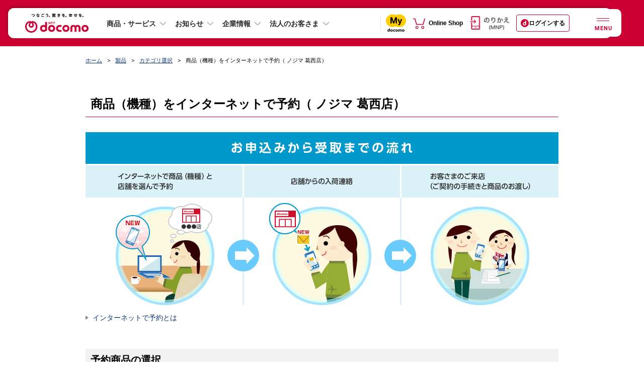

--- FILE ---
content_type: text/html; charset=UTF-8
request_url: https://www.docomo.ne.jp/product/select/online_reservation/index.html?id=0300307058100&ds=&ptn=b
body_size: 23838
content:
<!DOCTYPE html>
<html lang="ja">
<head>
<meta http-equiv="X-UA-Compatible" content="IE=edge">
<meta http-equiv="content-type" content="text/html; charset=UTF-8">
<meta property="fb:app_id" content="377984968937609">
<meta name="viewport" content="width=960"><script>var osp2CssFlag = false;</script>
<meta name="robots" content="noindex">
<meta name="description" content=" ノジマ 葛西店で、商品（機種）の受取予約をご利用いただけるサービスです。ご予約は、24時間いつでも簡単、あんしんな、ドコモのウェブサイトで！">
<meta name="keywords" content="">
<title>商品（機種）をインターネットで予約（ ノジマ 葛西店） | 製品 | NTTドコモ</title>



<!--========== 共通CSSここから =================================================-->

<link type="text/css" rel="stylesheet" href="/css_osp/common/web_font.css?ver=1545001209">
<link type="text/css" rel="stylesheet" href="/css_osp/common/common.css?ver=1525848082">
<link type="text/css" rel="stylesheet" href="/css_osp/common/common_pc.css?ver=1708491613" media="all and (min-width: 768px), print">
<link type="text/css" rel="stylesheet" href="/css_osp/common/common_smt.css?ver=1708491613" media="screen and (max-width: 767px)">
<link type="text/css" rel="stylesheet" href="/css_osp/common/header_pc.css?ver=1632873614" media="all and (min-width: 768px), print">
<link type="text/css" rel="stylesheet" href="/css_osp/common/header_smt.css?ver=1751324417" media="screen and (max-width: 767px)">
<noscript>
<link type="text/css" rel="stylesheet" href="/css_osp/common/header_noscript_smt.css?ver=1525848082" media="screen and (max-width: 767px)">
<link type="text/css" rel="stylesheet" href="/css_osp/common/header_no_js_pc.css?ver=1609143492" media="all and (min-width: 768px), print">
<link type="text/css" rel="stylesheet" href="/css_osp/common/header_no_js_smt.css?ver=1609143492" media="screen and (max-width: 767px)">
</noscript>
<link type="text/css" rel="stylesheet" href="/css_osp/common/footer_pc.css?ver=1628211623" media="all and (min-width: 768px), print">
<link type="text/css" rel="stylesheet" href="/css_osp/common/footer_smt.css?ver=1648101617" media="screen and (max-width: 767px)">
<link type="text/css" rel="stylesheet" href="/css_osp/common/parts.css?ver=1525848082">
<link type="text/css" rel="stylesheet" href="/css_osp/common/parts_pc.css?ver=1708491613" media="all and (min-width: 768px), print">
<link type="text/css" rel="stylesheet" href="/css_osp/common/header_branding_pc.css?ver=1626620473" media="all and (min-width: 768px), print">
<link type="text/css" rel="stylesheet" href="/css_osp/common/header_branding_smt.css?ver=1626620473" media="screen and (max-width: 767px)">
<link type="text/css" rel="stylesheet" href="/css_osp/common/dynavi_pc.css?ver=1577246531" media="all and (min-width: 768px), print">
<link type="text/css" rel="stylesheet" href="/css_osp/common/dynavi_smt.css?ver=1577246531" media="screen and (max-width: 767px)">
<link type="text/css" rel="stylesheet" href="/css_osp/common/auto_faq_api/auto_faq_api_pc.css?ver=1708491613" media="all and (min-width: 768px), print">
<link type="text/css" rel="stylesheet" href="/css_osp/common/auto_faq_api/auto_faq_api_smt.css?ver=1708491613" media="screen and (max-width: 767px)">
<link type="text/css" rel="stylesheet" href="/css_osp/common/add_modules_pc.css?ver=1583284931" media="all and (min-width: 768px), print">
<link type="text/css" rel="stylesheet" href="/css_osp/common/add_modules_smt.css?ver=1583284931" media="screen and (max-width: 767px)">
<!--[if !(IE 8)]><!-->
<link type="text/css" rel="stylesheet" href="/css_osp/common/parts_smt.css?ver=1708491613" media="screen and (max-width: 767px)">
<!--<![endif]-->
<!--[if lte IE 8]>
<link type="text/css" rel="stylesheet" href="/css_osp/common/common_pc.css?ver=1708491613">
<link type="text/css" rel="stylesheet" href="/css_osp/common/header_pc.css?ver=1632873614">
<link type="text/css" rel="stylesheet" href="/css_osp/common/footer_pc.css?ver=1628211623">
<link type="text/css" rel="stylesheet" href="/css_osp/common/parts_pc.css?ver=1708491613">
<link type="text/css" rel="stylesheet" href="/css_osp/common/header_branding_pc.css?ver=1626620473" media="all and (min-width: 768px), print">
<link type="text/css" rel="stylesheet" href="/css_osp/common/header_branding_smt.css?ver=1626620473" media="screen and (max-width: 767px)">
<link type="text/css" rel="stylesheet" href="/css_osp/common/osp_parts_ex_pc.css?ver=1559004610" media="all and (min-width: 768px), print">
<link type="text/css" rel="stylesheet" href="/css_osp/common/osp_parts_ex_smt.css?ver=1553757251" media="screen and (max-width: 767px)">
<link type="text/css" rel="stylesheet" href="/css_osp/common/dynavi_pc.css?ver=1577246531">
<![endif]-->
<link type="text/css" rel="stylesheet" href="/css_osp/common/osp_parts_ex_pc.css?ver=1559004610" media="all and (min-width: 768px), print">
<link type="text/css" rel="stylesheet" href="/css_osp/common/osp_parts_ex_smt.css?ver=1553757251" media="screen and (max-width: 767px)">
<link type="image/x-icon" rel="shortcut icon" href="/favicon.ico">
<link type="image/png" rel="apple-touch-icon-precomposed" href="/smt/images/common/favicon.png">
<link type="text/css" rel="stylesheet" href="/css_osp/common/footer/new_footer_user_assessment_log.css?ver=1619756173">
<link type="text/css" rel="stylesheet" media="screen,print" href="/css_osp/common/font.css?ver=1525848082" id="font_main_css">
<link type="text/css" rel="stylesheet" href="/css_osp/common/slick/slick.css?ver=1617178695" media="all">
<!--[if lte IE 8]>
<link rel="stylesheet" type="text/css" href="/css_osp/common/ie8.css?ver=1525848082" media="all">
<![endif]-->
<link rel="stylesheet" type="text/css" href="/css_osp/common/print.css?ver=1525848082" media="print">
<link rel="stylesheet" href="/css_osp/common/newhf/clientlib-base.css?ver=1668528727" type="text/css">
<link rel="stylesheet" href="/css_osp/common/newhf/v1.css?ver=1753236012" type="text/css">
<link rel="stylesheet" href="/css_osp/common/newhf/fonts.css?ver=1668528727" type="text/css"/>
<link rel="stylesheet" href="/css_osp/common/newhf/common_aem.css?ver=1753236012" type="text/css"/>


<!--========== 共通CSSここまで =================================================-->


<!--========== 個別CSSここから =================================================-->
<link type="text/css" rel="stylesheet" href="/css_osp/product/select/online_reservation/online_reservation_pc.css" media="all and (min-width: 768px), print">
<link type="text/css" rel="stylesheet" href="/css_osp/product/select/online_reservation/online_reservation_smt.css" media="only screen and (max-width: 767px)"><style>

.grid-cmn#sele_color_area_form + .grid-cmn#sele_color_area_form { margin-top: -30px; }

@media screen and (min-width: 768px){
	.grid-cmn > .col2:nth-child(2n+1), .grid-cmn > .col3:nth-child(3n+1), .grid-cmn > .col4:nth-child(4n+1), .grid-cmn > .col6:nth-child(6n+1) {
	clear: none;
	}
	.grid-cmn > [class*="col2"], .grid-cmn > [class*="col3"], .grid-cmn > [class*="col4"], .grid-cmn > [class*="col6"] {
	margin: 0 20px 30px 0;
	}
}

@media screen and (max-width: 767px){
	.grid-cmn > [class*="col4"]:nth-child(2n+1), .grid-cmn > [class*="col6"]:nth-child(3n+1), .grid-cmn.s-fix > .col2:nth-child(2n+1), .grid-cmn.s-fix > .col3:nth-child(2n+1) {
	clear: none;
	}

	.grid-cmn > .col4, .grid-cmn.s-fix > .col2, .grid-cmn.s-fix > .col3 {
	width: 50%;
	}

	.grid-cmn > [class*="col4"], .grid-cmn > [class*="col6"], .grid-cmn.s-fix > .col2, .grid-cmn.s-fix > .col3 {
	float: left;
	margin: 10px 0 0 0;
	}

}
</style>
<link type="text/css" rel="stylesheet" href="/css_osp/common/on_js.css">
<noscript>
<link type="text/css" rel="stylesheet" href="/css_osp/product/select/online_reservation/online_reservation_pc_no_js.css" media="all and (min-width: 768px), print">
<link type="text/css" rel="stylesheet" href="/css_osp/product/select/online_reservation/online_reservation_smt_no_js.css" media="only screen and (max-width: 767px)"><link type="text/css" rel="stylesheet" href="/css_osp/common/no_js.css">
</noscript>
<!--========== 個別CSSここまで =================================================-->


<!--========== 共通JSここから ==================================================-->

<script type="text/javascript" src="/js/common/common_new.js?ver=1646732536"></script>
<script type="text/javascript" src="/js/common/o2o/20m4/common/lib/jquery-3.2.1.min.js?ver=1616346194"></script>
<script type="text/javascript" src="/js/common/o2o/20m4/common/lib/jquery.cookie.js?ver=1616346194"></script>
<script type="text/javascript" src="/js/common/o2o/20m4/common/lib/handlebars-v4.0.11.min.js?ver=1616346194"></script>
<script type="text/javascript" src="/js/common/o2o/20m4/common/lib/velocity.min.js?ver=1616346194"></script>
<script type="text/javascript" src="/js/common/o2o/20m4/common/lib/slick.min.js?ver=1616346194"></script>
<script type="text/javascript" src="/js/common/o2o/20m4/common/lib/skrollr.min.js?ver=1616346194"></script>
<script type="text/javascript" src="/js/common/o2o/20m4/mydcm.js?ver=1765933269"></script>
<script type="text/javascript" src="/mydocomo/config/common/mapping_table_md.js?ver=1759813211"></script>
<script type="text/javascript" src="/js/common/o2o/20m4/adjust/adjust_api.js?ver=1733186291"></script>
<script>
    $(function(){
        mydcm.common.SPApp.render();
    });
</script>
<!--[if lte IE 8]>
<script type="text/javascript" src="/js_osp/common/html5shiv.min.js?ver=1450929909"></script>
<script type="text/javascript" src="/js_osp/common/selectivizr-min.js?ver=1450929909"></script>
<![endif]-->
<script type="text/javascript" src="/js_osp/common/jQuery.min.js?ver=1457340309"></script>
<script type="text/javascript" src="/js_osp/common/jquery.cookie.js?ver=1450929909"></script>
<script type="text/javascript" src="/js_osp/common/iscroll.js?ver=1469771529"></script>
<script type="text/javascript" src="/js_osp/common/slick/slick.min.js?ver=1488259988"></script>
<script type="text/javascript" src="/js_osp/common/table/responsive-table.js?ver=1469771529"></script>
<script type="text/javascript" src="/js_osp/common/jquery-lineup.min.js?ver=1450929909"></script>
<script type="text/javascript" src="/js_osp/common/jquery.heightLine.js?ver=1469771529"></script>
<script type="text/javascript" src="/js_osp/common/common.js?ver=1725847216"></script>
<script type="text/javascript" src="/js_osp/common/header_branding.js?ver=1646732536"></script>
<!--[if lte IE 8]>
<script type="text/javascript" src="/js_osp/common/jquery.backgroundSize.js?ver=1450929909"></script>
<![endif]-->
<script type="text/javascript" src="/js_osp/common/header.js?ver=1617178697"></script>
<script type="text/javascript" src="/js_osp/common/newhf/jquery.js?ver=1668528728"></script>
<script type="text/javascript" src="/js_osp/common/newhf/jquery-ui.js?ver=1668528728"></script>
<script type="text/javascript" src="/js_osp/common/newhf/v1.js?ver=1753236012"></script>
<script type="text/javascript" src="/js_osp/common/newhf/common_aem.js?ver=1753236012"></script>
<script type="text/javascript" src="/js_osp/common/newhf/search_tool.js?ver=1745560814"></script>
<script type="text/javascript" src="/js_osp/common/newhf/i_search_assist.js?ver=1745560814"></script>
<script type="text/javascript" src="/js/common/footer/footer_user_assessment_log_data.js?ver=1624582826"></script>
<script type="text/javascript" src="/js_osp/common/footer/new_footer_user_assessment_log.js?ver=1556254811"></script>
<script type="text/javascript">jQuery.noConflict();</script>
<script type="text/javascript" src="/js/common/rollover_default_over.min.js?ver=1409171245"></script>
<script type="text/javascript" src="/js/common/scrolltotop.js?ver=1469771528"></script>
<script type="text/javascript" src="/js/common/lib/sha1.js?ver=1456208294"></script>
<script type="text/javascript" src="/js/common/lib/sha256.js?ver=1409171245"></script>
<script type="text/javascript" src="/js_osp/ah/trgrec/OwnedmediaTrgRecReqAccept.js?ver=1693557613"></script><script type="text/javascript" src="/js_osp/common/dacount_auth.js?ver=1697158631"></script><script type="text/javascript" src="/js_osp/common/auto_faq_api/auto_faq_api.js?ver=1739336413"></script><script type="text/javascript" src="/js_osp/common/chat_tool/chat_tool.js?ver=1732798813"></script><!-- Adobe Launch Tag --><script src="//assets.adobedtm.com/27f5d9025daf/1c46f0bc3128/launch-ddecb24cb061.min.js" async></script><!-- END Adobe Launch Tag -->
<script>
(function () {
var fs = document.createElement("script");
fs.setAttribute("src", "https://cdn.facil-iti.app/tags/faciliti-tag.min.js");
fs.dataset.applicationIdentifier = "7cbfb651-b8b9-403d-86a8-795752928fdc";
document.head.appendChild(fs);
}());
</script>
<!--========== 共通JSここまで ==================================================-->


<!--========== 個別JSここから =================================================-->
<script type="text/javascript">
var flcache_path = 'https://www.docomo.ne.jp';
</script>
<script type="text/javascript" src="/js_osp/product/select/online_reservation/product_select_area.js?ver=1680224414"></script>
<script type="text/javascript" src="/js_osp/product/select/online_reservation/check_iphone.js?ver=1522285225"></script>
<script type="text/javascript" src="/js_osp/product/select/online_reservation/product_select_area_ptne.js?ver=1680224414"></script>
<script type="text/javascript" src="/js_osp/product/select/online_reservation/check_ptne.js?ver=1536743468"></script>
<script type="text/javascript">
var aryProduct = { "iPhone 17 Pro":{"256GB":{"コズミックオレンジ":{"no":"001","product_code":"APL85320","color":"コズミックオレンジ","color_html":"<span class='txt'>コズミックオレンジ</span>","img_file_name":"17pro_cosmic_orange.png","ols_url":"NULL","model":"iPhone 17 Pro","model_html":"<span class='txt-cmn-read'><b>iPhone 17 Pro</b></span>","model_gtm":"MYS_item_stock_item_detail_from_CRP_IPH_web_iphone_17_pro","order":"コズミックオレンジ,シルバー,ディープブルー","capacity":"256GB","capacity_html":"<span class='txt-cmn-read'><b>256GB</b></span>","myshop_url_pc":"","myshop_url_smt":"","product_code_rawurlencode":"APL85320","color_rawurlencode":"%E3%82%B3%E3%82%BA%E3%83%9F%E3%83%83%E3%82%AF%E3%82%AA%E3%83%AC%E3%83%B3%E3%82%B8","model_rawurlencode":"iPhone%2017%20Pro","capacity_rawurlencode":"256GB" },"シルバー":{"no":"002","product_code":"APL85317","color":"シルバー","color_html":"<span class='txt'>シルバー</span>","img_file_name":"17pro_silver.png","ols_url":"NULL","model":"iPhone 17 Pro","model_html":"<span class='txt-cmn-read'><b>iPhone 17 Pro</b></span>","model_gtm":"MYS_item_stock_item_detail_from_CRP_IPH_web_iphone_17_pro","order":"コズミックオレンジ,シルバー,ディープブルー","capacity":"256GB","capacity_html":"<span class='txt-cmn-read'><b>256GB</b></span>","myshop_url_pc":"","myshop_url_smt":"","product_code_rawurlencode":"APL85317","color_rawurlencode":"%E3%82%B7%E3%83%AB%E3%83%90%E3%83%BC","model_rawurlencode":"iPhone%2017%20Pro","capacity_rawurlencode":"256GB" },"ディープブルー":{"no":"003","product_code":"APL85333","color":"ディープブルー","color_html":"<span class='txt'>ディープブルー</span>","img_file_name":"17pro_deep_blue.png","ols_url":"NULL","model":"iPhone 17 Pro","model_html":"<span class='txt-cmn-read'><b>iPhone 17 Pro</b></span>","model_gtm":"MYS_item_stock_item_detail_from_CRP_IPH_web_iphone_17_pro","order":"コズミックオレンジ,シルバー,ディープブルー","capacity":"256GB","capacity_html":"<span class='txt-cmn-read'><b>256GB</b></span>","myshop_url_pc":"","myshop_url_smt":"","product_code_rawurlencode":"APL85333","color_rawurlencode":"%E3%83%87%E3%82%A3%E3%83%BC%E3%83%97%E3%83%96%E3%83%AB%E3%83%BC","model_rawurlencode":"iPhone%2017%20Pro","capacity_rawurlencode":"256GB" } },"512GB":{"コズミックオレンジ":{"no":"004","product_code":"APL85359","color":"コズミックオレンジ","color_html":"<span class='txt'>コズミックオレンジ</span>","img_file_name":"17pro_cosmic_orange.png","ols_url":"NULL","model":"iPhone 17 Pro","model_html":"<span class='txt-cmn-read'><b>iPhone 17 Pro</b></span>","model_gtm":"MYS_item_stock_item_detail_from_CRP_IPH_web_iphone_17_pro","order":"コズミックオレンジ,シルバー,ディープブルー","capacity":"512GB","capacity_html":"<span class='txt-cmn-read'><b>512GB</b></span>","myshop_url_pc":"","myshop_url_smt":"","product_code_rawurlencode":"APL85359","color_rawurlencode":"%E3%82%B3%E3%82%BA%E3%83%9F%E3%83%83%E3%82%AF%E3%82%AA%E3%83%AC%E3%83%B3%E3%82%B8","model_rawurlencode":"iPhone%2017%20Pro","capacity_rawurlencode":"512GB" },"シルバー":{"no":"005","product_code":"APL85346","color":"シルバー","color_html":"<span class='txt'>シルバー</span>","img_file_name":"17pro_silver.png","ols_url":"NULL","model":"iPhone 17 Pro","model_html":"<span class='txt-cmn-read'><b>iPhone 17 Pro</b></span>","model_gtm":"MYS_item_stock_item_detail_from_CRP_IPH_web_iphone_17_pro","order":"コズミックオレンジ,シルバー,ディープブルー","capacity":"512GB","capacity_html":"<span class='txt-cmn-read'><b>512GB</b></span>","myshop_url_pc":"","myshop_url_smt":"","product_code_rawurlencode":"APL85346","color_rawurlencode":"%E3%82%B7%E3%83%AB%E3%83%90%E3%83%BC","model_rawurlencode":"iPhone%2017%20Pro","capacity_rawurlencode":"512GB" },"ディープブルー":{"no":"006","product_code":"APL85362","color":"ディープブルー","color_html":"<span class='txt'>ディープブルー</span>","img_file_name":"17pro_deep_blue.png","ols_url":"NULL","model":"iPhone 17 Pro","model_html":"<span class='txt-cmn-read'><b>iPhone 17 Pro</b></span>","model_gtm":"MYS_item_stock_item_detail_from_CRP_IPH_web_iphone_17_pro","order":"コズミックオレンジ,シルバー,ディープブルー","capacity":"512GB","capacity_html":"<span class='txt-cmn-read'><b>512GB</b></span>","myshop_url_pc":"","myshop_url_smt":"","product_code_rawurlencode":"APL85362","color_rawurlencode":"%E3%83%87%E3%82%A3%E3%83%BC%E3%83%97%E3%83%96%E3%83%AB%E3%83%BC","model_rawurlencode":"iPhone%2017%20Pro","capacity_rawurlencode":"512GB" } },"1TB":{"コズミックオレンジ":{"no":"007","product_code":"APL85388","color":"コズミックオレンジ","color_html":"<span class='txt'>コズミックオレンジ</span>","img_file_name":"17pro_cosmic_orange.png","ols_url":"NULL","model":"iPhone 17 Pro","model_html":"<span class='txt-cmn-read'><b>iPhone 17 Pro</b></span>","model_gtm":"MYS_item_stock_item_detail_from_CRP_IPH_web_iphone_17_pro","order":"コズミックオレンジ,シルバー,ディープブルー","capacity":"1TB","capacity_html":"<span class='txt-cmn-read'><b>1TB</b></span>","myshop_url_pc":"","myshop_url_smt":"","product_code_rawurlencode":"APL85388","color_rawurlencode":"%E3%82%B3%E3%82%BA%E3%83%9F%E3%83%83%E3%82%AF%E3%82%AA%E3%83%AC%E3%83%B3%E3%82%B8","model_rawurlencode":"iPhone%2017%20Pro","capacity_rawurlencode":"1TB" },"シルバー":{"no":"008","product_code":"APL85375","color":"シルバー","color_html":"<span class='txt'>シルバー</span>","img_file_name":"17pro_silver.png","ols_url":"NULL","model":"iPhone 17 Pro","model_html":"<span class='txt-cmn-read'><b>iPhone 17 Pro</b></span>","model_gtm":"MYS_item_stock_item_detail_from_CRP_IPH_web_iphone_17_pro","order":"コズミックオレンジ,シルバー,ディープブルー","capacity":"1TB","capacity_html":"<span class='txt-cmn-read'><b>1TB</b></span>","myshop_url_pc":"","myshop_url_smt":"","product_code_rawurlencode":"APL85375","color_rawurlencode":"%E3%82%B7%E3%83%AB%E3%83%90%E3%83%BC","model_rawurlencode":"iPhone%2017%20Pro","capacity_rawurlencode":"1TB" },"ディープブルー":{"no":"009","product_code":"APL85391","color":"ディープブルー","color_html":"<span class='txt'>ディープブルー</span>","img_file_name":"17pro_deep_blue.png","ols_url":"NULL","model":"iPhone 17 Pro","model_html":"<span class='txt-cmn-read'><b>iPhone 17 Pro</b></span>","model_gtm":"MYS_item_stock_item_detail_from_CRP_IPH_web_iphone_17_pro","order":"コズミックオレンジ,シルバー,ディープブルー","capacity":"1TB","capacity_html":"<span class='txt-cmn-read'><b>1TB</b></span>","myshop_url_pc":"","myshop_url_smt":"","product_code_rawurlencode":"APL85391","color_rawurlencode":"%E3%83%87%E3%82%A3%E3%83%BC%E3%83%97%E3%83%96%E3%83%AB%E3%83%BC","model_rawurlencode":"iPhone%2017%20Pro","capacity_rawurlencode":"1TB" } } },"iPhone 17 Pro Max":{"256GB":{"コズミックオレンジ":{"no":"010","product_code":"APL85418","color":"コズミックオレンジ","color_html":"<span class='txt'>コズミックオレンジ</span>","img_file_name":"17promax_cosmic_orange.png","ols_url":"NULL","model":"iPhone 17 Pro Max","model_html":"<span class='txt-cmn-read'><b>iPhone 17 Pro Max</b></span>","model_gtm":"MYS_item_stock_item_detail_from_CRP_IPH_web_iphone_17_pro_max","order":"コズミックオレンジ,シルバー,ディープブルー","capacity":"256GB","capacity_html":"<span class='txt-cmn-read'><b>256GB</b></span>","myshop_url_pc":"","myshop_url_smt":"","product_code_rawurlencode":"APL85418","color_rawurlencode":"%E3%82%B3%E3%82%BA%E3%83%9F%E3%83%83%E3%82%AF%E3%82%AA%E3%83%AC%E3%83%B3%E3%82%B8","model_rawurlencode":"iPhone%2017%20Pro%20Max","capacity_rawurlencode":"256GB" },"シルバー":{"no":"011","product_code":"APL85405","color":"シルバー","color_html":"<span class='txt'>シルバー</span>","img_file_name":"17promax_silver.png","ols_url":"NULL","model":"iPhone 17 Pro Max","model_html":"<span class='txt-cmn-read'><b>iPhone 17 Pro Max</b></span>","model_gtm":"MYS_item_stock_item_detail_from_CRP_IPH_web_iphone_17_pro_max","order":"コズミックオレンジ,シルバー,ディープブルー","capacity":"256GB","capacity_html":"<span class='txt-cmn-read'><b>256GB</b></span>","myshop_url_pc":"","myshop_url_smt":"","product_code_rawurlencode":"APL85405","color_rawurlencode":"%E3%82%B7%E3%83%AB%E3%83%90%E3%83%BC","model_rawurlencode":"iPhone%2017%20Pro%20Max","capacity_rawurlencode":"256GB" },"ディープブルー":{"no":"012","product_code":"APL85421","color":"ディープブルー","color_html":"<span class='txt'>ディープブルー</span>","img_file_name":"17promax_deep_blue.png","ols_url":"NULL","model":"iPhone 17 Pro Max","model_html":"<span class='txt-cmn-read'><b>iPhone 17 Pro Max</b></span>","model_gtm":"MYS_item_stock_item_detail_from_CRP_IPH_web_iphone_17_pro_max","order":"コズミックオレンジ,シルバー,ディープブルー","capacity":"256GB","capacity_html":"<span class='txt-cmn-read'><b>256GB</b></span>","myshop_url_pc":"","myshop_url_smt":"","product_code_rawurlencode":"APL85421","color_rawurlencode":"%E3%83%87%E3%82%A3%E3%83%BC%E3%83%97%E3%83%96%E3%83%AB%E3%83%BC","model_rawurlencode":"iPhone%2017%20Pro%20Max","capacity_rawurlencode":"256GB" } },"512GB":{"コズミックオレンジ":{"no":"013","product_code":"APL85447","color":"コズミックオレンジ","color_html":"<span class='txt'>コズミックオレンジ</span>","img_file_name":"17promax_cosmic_orange.png","ols_url":"NULL","model":"iPhone 17 Pro Max","model_html":"<span class='txt-cmn-read'><b>iPhone 17 Pro Max</b></span>","model_gtm":"MYS_item_stock_item_detail_from_CRP_IPH_web_iphone_17_pro_max","order":"コズミックオレンジ,シルバー,ディープブルー","capacity":"512GB","capacity_html":"<span class='txt-cmn-read'><b>512GB</b></span>","myshop_url_pc":"","myshop_url_smt":"","product_code_rawurlencode":"APL85447","color_rawurlencode":"%E3%82%B3%E3%82%BA%E3%83%9F%E3%83%83%E3%82%AF%E3%82%AA%E3%83%AC%E3%83%B3%E3%82%B8","model_rawurlencode":"iPhone%2017%20Pro%20Max","capacity_rawurlencode":"512GB" },"シルバー":{"no":"014","product_code":"APL85434","color":"シルバー","color_html":"<span class='txt'>シルバー</span>","img_file_name":"17promax_silver.png","ols_url":"NULL","model":"iPhone 17 Pro Max","model_html":"<span class='txt-cmn-read'><b>iPhone 17 Pro Max</b></span>","model_gtm":"MYS_item_stock_item_detail_from_CRP_IPH_web_iphone_17_pro_max","order":"コズミックオレンジ,シルバー,ディープブルー","capacity":"512GB","capacity_html":"<span class='txt-cmn-read'><b>512GB</b></span>","myshop_url_pc":"","myshop_url_smt":"","product_code_rawurlencode":"APL85434","color_rawurlencode":"%E3%82%B7%E3%83%AB%E3%83%90%E3%83%BC","model_rawurlencode":"iPhone%2017%20Pro%20Max","capacity_rawurlencode":"512GB" },"ディープブルー":{"no":"015","product_code":"APL85450","color":"ディープブルー","color_html":"<span class='txt'>ディープブルー</span>","img_file_name":"17promax_deep_blue.png","ols_url":"NULL","model":"iPhone 17 Pro Max","model_html":"<span class='txt-cmn-read'><b>iPhone 17 Pro Max</b></span>","model_gtm":"MYS_item_stock_item_detail_from_CRP_IPH_web_iphone_17_pro_max","order":"コズミックオレンジ,シルバー,ディープブルー","capacity":"512GB","capacity_html":"<span class='txt-cmn-read'><b>512GB</b></span>","myshop_url_pc":"","myshop_url_smt":"","product_code_rawurlencode":"APL85450","color_rawurlencode":"%E3%83%87%E3%82%A3%E3%83%BC%E3%83%97%E3%83%96%E3%83%AB%E3%83%BC","model_rawurlencode":"iPhone%2017%20Pro%20Max","capacity_rawurlencode":"512GB" } },"1TB":{"コズミックオレンジ":{"no":"016","product_code":"APL85476","color":"コズミックオレンジ","color_html":"<span class='txt'>コズミックオレンジ</span>","img_file_name":"17promax_cosmic_orange.png","ols_url":"NULL","model":"iPhone 17 Pro Max","model_html":"<span class='txt-cmn-read'><b>iPhone 17 Pro Max</b></span>","model_gtm":"MYS_item_stock_item_detail_from_CRP_IPH_web_iphone_17_pro_max","order":"コズミックオレンジ,シルバー,ディープブルー","capacity":"1TB","capacity_html":"<span class='txt-cmn-read'><b>1TB</b></span>","myshop_url_pc":"","myshop_url_smt":"","product_code_rawurlencode":"APL85476","color_rawurlencode":"%E3%82%B3%E3%82%BA%E3%83%9F%E3%83%83%E3%82%AF%E3%82%AA%E3%83%AC%E3%83%B3%E3%82%B8","model_rawurlencode":"iPhone%2017%20Pro%20Max","capacity_rawurlencode":"1TB" },"シルバー":{"no":"017","product_code":"APL85463","color":"シルバー","color_html":"<span class='txt'>シルバー</span>","img_file_name":"17promax_silver.png","ols_url":"NULL","model":"iPhone 17 Pro Max","model_html":"<span class='txt-cmn-read'><b>iPhone 17 Pro Max</b></span>","model_gtm":"MYS_item_stock_item_detail_from_CRP_IPH_web_iphone_17_pro_max","order":"コズミックオレンジ,シルバー,ディープブルー","capacity":"1TB","capacity_html":"<span class='txt-cmn-read'><b>1TB</b></span>","myshop_url_pc":"","myshop_url_smt":"","product_code_rawurlencode":"APL85463","color_rawurlencode":"%E3%82%B7%E3%83%AB%E3%83%90%E3%83%BC","model_rawurlencode":"iPhone%2017%20Pro%20Max","capacity_rawurlencode":"1TB" },"ディープブルー":{"no":"018","product_code":"APL85489","color":"ディープブルー","color_html":"<span class='txt'>ディープブルー</span>","img_file_name":"17promax_deep_blue.png","ols_url":"NULL","model":"iPhone 17 Pro Max","model_html":"<span class='txt-cmn-read'><b>iPhone 17 Pro Max</b></span>","model_gtm":"MYS_item_stock_item_detail_from_CRP_IPH_web_iphone_17_pro_max","order":"コズミックオレンジ,シルバー,ディープブルー","capacity":"1TB","capacity_html":"<span class='txt-cmn-read'><b>1TB</b></span>","myshop_url_pc":"","myshop_url_smt":"","product_code_rawurlencode":"APL85489","color_rawurlencode":"%E3%83%87%E3%82%A3%E3%83%BC%E3%83%97%E3%83%96%E3%83%AB%E3%83%BC","model_rawurlencode":"iPhone%2017%20Pro%20Max","capacity_rawurlencode":"1TB" } },"2TB":{"コズミックオレンジ":{"no":"019","product_code":"APL85506","color":"コズミックオレンジ","color_html":"<span class='txt'>コズミックオレンジ</span>","img_file_name":"17promax_cosmic_orange.png","ols_url":"NULL","model":"iPhone 17 Pro Max","model_html":"<span class='txt-cmn-read'><b>iPhone 17 Pro Max</b></span>","model_gtm":"MYS_item_stock_item_detail_from_CRP_IPH_web_iphone_17_pro_max","order":"コズミックオレンジ,シルバー,ディープブルー","capacity":"2TB","capacity_html":"<span class='txt-cmn-read'><b>2TB</b></span>","myshop_url_pc":"","myshop_url_smt":"","product_code_rawurlencode":"APL85506","color_rawurlencode":"%E3%82%B3%E3%82%BA%E3%83%9F%E3%83%83%E3%82%AF%E3%82%AA%E3%83%AC%E3%83%B3%E3%82%B8","model_rawurlencode":"iPhone%2017%20Pro%20Max","capacity_rawurlencode":"2TB" },"シルバー":{"no":"020","product_code":"APL85492","color":"シルバー","color_html":"<span class='txt'>シルバー</span>","img_file_name":"17promax_silver.png","ols_url":"NULL","model":"iPhone 17 Pro Max","model_html":"<span class='txt-cmn-read'><b>iPhone 17 Pro Max</b></span>","model_gtm":"MYS_item_stock_item_detail_from_CRP_IPH_web_iphone_17_pro_max","order":"コズミックオレンジ,シルバー,ディープブルー","capacity":"2TB","capacity_html":"<span class='txt-cmn-read'><b>2TB</b></span>","myshop_url_pc":"","myshop_url_smt":"","product_code_rawurlencode":"APL85492","color_rawurlencode":"%E3%82%B7%E3%83%AB%E3%83%90%E3%83%BC","model_rawurlencode":"iPhone%2017%20Pro%20Max","capacity_rawurlencode":"2TB" },"ディープブルー":{"no":"021","product_code":"APL85519","color":"ディープブルー","color_html":"<span class='txt'>ディープブルー</span>","img_file_name":"17promax_deep_blue.png","ols_url":"NULL","model":"iPhone 17 Pro Max","model_html":"<span class='txt-cmn-read'><b>iPhone 17 Pro Max</b></span>","model_gtm":"MYS_item_stock_item_detail_from_CRP_IPH_web_iphone_17_pro_max","order":"コズミックオレンジ,シルバー,ディープブルー","capacity":"2TB","capacity_html":"<span class='txt-cmn-read'><b>2TB</b></span>","myshop_url_pc":"","myshop_url_smt":"","product_code_rawurlencode":"APL85519","color_rawurlencode":"%E3%83%87%E3%82%A3%E3%83%BC%E3%83%97%E3%83%96%E3%83%AB%E3%83%BC","model_rawurlencode":"iPhone%2017%20Pro%20Max","capacity_rawurlencode":"2TB" } } },"iPhone Air":{"256GB":{"スカイブルー":{"no":"022","product_code":"APL85551","color":"スカイブルー","color_html":"<span class='txt'>スカイブルー</span>","img_file_name":"air_sky_blue.png","ols_url":"NULL","model":"iPhone Air","model_html":"<span class='txt-cmn-read'><b>iPhone Air</b></span>","model_gtm":"MYS_item_stock_item_detail_from_CRP_IPH_web_iphone_air","order":"スカイブルー,スペースブラック,クラウドホワイト,ライトゴールド","capacity":"256GB","capacity_html":"<span class='txt-cmn-read'><b>256GB</b></span>","myshop_url_pc":"","myshop_url_smt":"","product_code_rawurlencode":"APL85551","color_rawurlencode":"%E3%82%B9%E3%82%AB%E3%82%A4%E3%83%96%E3%83%AB%E3%83%BC","model_rawurlencode":"iPhone%20Air","capacity_rawurlencode":"256GB" },"スペースブラック":{"no":"023","product_code":"APL85522","color":"スペースブラック","color_html":"<span class='txt'>スペースブラック</span>","img_file_name":"air_space_black.png","ols_url":"NULL","model":"iPhone Air","model_html":"<span class='txt-cmn-read'><b>iPhone Air</b></span>","model_gtm":"MYS_item_stock_item_detail_from_CRP_IPH_web_iphone_air","order":"スカイブルー,スペースブラック,クラウドホワイト,ライトゴールド","capacity":"256GB","capacity_html":"<span class='txt-cmn-read'><b>256GB</b></span>","myshop_url_pc":"","myshop_url_smt":"","product_code_rawurlencode":"APL85522","color_rawurlencode":"%E3%82%B9%E3%83%9A%E3%83%BC%E3%82%B9%E3%83%96%E3%83%A9%E3%83%83%E3%82%AF","model_rawurlencode":"iPhone%20Air","capacity_rawurlencode":"256GB" },"クラウドホワイト":{"no":"024","product_code":"APL85535","color":"クラウドホワイト","color_html":"<span class='txt'>クラウドホワイト</span>","img_file_name":"air_cloud_white.png","ols_url":"NULL","model":"iPhone Air","model_html":"<span class='txt-cmn-read'><b>iPhone Air</b></span>","model_gtm":"MYS_item_stock_item_detail_from_CRP_IPH_web_iphone_air","order":"スカイブルー,スペースブラック,クラウドホワイト,ライトゴールド","capacity":"256GB","capacity_html":"<span class='txt-cmn-read'><b>256GB</b></span>","myshop_url_pc":"","myshop_url_smt":"","product_code_rawurlencode":"APL85535","color_rawurlencode":"%E3%82%AF%E3%83%A9%E3%82%A6%E3%83%89%E3%83%9B%E3%83%AF%E3%82%A4%E3%83%88","model_rawurlencode":"iPhone%20Air","capacity_rawurlencode":"256GB" },"ライトゴールド":{"no":"025","product_code":"APL85548","color":"ライトゴールド","color_html":"<span class='txt'>ライトゴールド</span>","img_file_name":"air_light_gold.png","ols_url":"NULL","model":"iPhone Air","model_html":"<span class='txt-cmn-read'><b>iPhone Air</b></span>","model_gtm":"MYS_item_stock_item_detail_from_CRP_IPH_web_iphone_air","order":"スカイブルー,スペースブラック,クラウドホワイト,ライトゴールド","capacity":"256GB","capacity_html":"<span class='txt-cmn-read'><b>256GB</b></span>","myshop_url_pc":"","myshop_url_smt":"","product_code_rawurlencode":"APL85548","color_rawurlencode":"%E3%83%A9%E3%82%A4%E3%83%88%E3%82%B4%E3%83%BC%E3%83%AB%E3%83%89","model_rawurlencode":"iPhone%20Air","capacity_rawurlencode":"256GB" } },"512GB":{"スカイブルー":{"no":"026","product_code":"APL85593","color":"スカイブルー","color_html":"<span class='txt'>スカイブルー</span>","img_file_name":"air_sky_blue.png","ols_url":"NULL","model":"iPhone Air","model_html":"<span class='txt-cmn-read'><b>iPhone Air</b></span>","model_gtm":"MYS_item_stock_item_detail_from_CRP_IPH_web_iphone_air","order":"スカイブルー,スペースブラック,クラウドホワイト,ライトゴールド","capacity":"512GB","capacity_html":"<span class='txt-cmn-read'><b>512GB</b></span>","myshop_url_pc":"","myshop_url_smt":"","product_code_rawurlencode":"APL85593","color_rawurlencode":"%E3%82%B9%E3%82%AB%E3%82%A4%E3%83%96%E3%83%AB%E3%83%BC","model_rawurlencode":"iPhone%20Air","capacity_rawurlencode":"512GB" },"スペースブラック":{"no":"027","product_code":"APL85564","color":"スペースブラック","color_html":"<span class='txt'>スペースブラック</span>","img_file_name":"air_space_black.png","ols_url":"NULL","model":"iPhone Air","model_html":"<span class='txt-cmn-read'><b>iPhone Air</b></span>","model_gtm":"MYS_item_stock_item_detail_from_CRP_IPH_web_iphone_air","order":"スカイブルー,スペースブラック,クラウドホワイト,ライトゴールド","capacity":"512GB","capacity_html":"<span class='txt-cmn-read'><b>512GB</b></span>","myshop_url_pc":"","myshop_url_smt":"","product_code_rawurlencode":"APL85564","color_rawurlencode":"%E3%82%B9%E3%83%9A%E3%83%BC%E3%82%B9%E3%83%96%E3%83%A9%E3%83%83%E3%82%AF","model_rawurlencode":"iPhone%20Air","capacity_rawurlencode":"512GB" },"クラウドホワイト":{"no":"028","product_code":"APL85577","color":"クラウドホワイト","color_html":"<span class='txt'>クラウドホワイト</span>","img_file_name":"air_cloud_white.png","ols_url":"NULL","model":"iPhone Air","model_html":"<span class='txt-cmn-read'><b>iPhone Air</b></span>","model_gtm":"MYS_item_stock_item_detail_from_CRP_IPH_web_iphone_air","order":"スカイブルー,スペースブラック,クラウドホワイト,ライトゴールド","capacity":"512GB","capacity_html":"<span class='txt-cmn-read'><b>512GB</b></span>","myshop_url_pc":"","myshop_url_smt":"","product_code_rawurlencode":"APL85577","color_rawurlencode":"%E3%82%AF%E3%83%A9%E3%82%A6%E3%83%89%E3%83%9B%E3%83%AF%E3%82%A4%E3%83%88","model_rawurlencode":"iPhone%20Air","capacity_rawurlencode":"512GB" },"ライトゴールド":{"no":"029","product_code":"APL85580","color":"ライトゴールド","color_html":"<span class='txt'>ライトゴールド</span>","img_file_name":"air_light_gold.png","ols_url":"NULL","model":"iPhone Air","model_html":"<span class='txt-cmn-read'><b>iPhone Air</b></span>","model_gtm":"MYS_item_stock_item_detail_from_CRP_IPH_web_iphone_air","order":"スカイブルー,スペースブラック,クラウドホワイト,ライトゴールド","capacity":"512GB","capacity_html":"<span class='txt-cmn-read'><b>512GB</b></span>","myshop_url_pc":"","myshop_url_smt":"","product_code_rawurlencode":"APL85580","color_rawurlencode":"%E3%83%A9%E3%82%A4%E3%83%88%E3%82%B4%E3%83%BC%E3%83%AB%E3%83%89","model_rawurlencode":"iPhone%20Air","capacity_rawurlencode":"512GB" } },"1TB":{"スカイブルー":{"no":"030","product_code":"APL85636","color":"スカイブルー","color_html":"<span class='txt'>スカイブルー</span>","img_file_name":"air_sky_blue.png","ols_url":"NULL","model":"iPhone Air","model_html":"<span class='txt-cmn-read'><b>iPhone Air</b></span>","model_gtm":"MYS_item_stock_item_detail_from_CRP_IPH_web_iphone_air","order":"スカイブルー,スペースブラック,クラウドホワイト,ライトゴールド","capacity":"1TB","capacity_html":"<span class='txt-cmn-read'><b>1TB</b></span>","myshop_url_pc":"","myshop_url_smt":"","product_code_rawurlencode":"APL85636","color_rawurlencode":"%E3%82%B9%E3%82%AB%E3%82%A4%E3%83%96%E3%83%AB%E3%83%BC","model_rawurlencode":"iPhone%20Air","capacity_rawurlencode":"1TB" },"スペースブラック":{"no":"031","product_code":"APL85607","color":"スペースブラック","color_html":"<span class='txt'>スペースブラック</span>","img_file_name":"air_space_black.png","ols_url":"NULL","model":"iPhone Air","model_html":"<span class='txt-cmn-read'><b>iPhone Air</b></span>","model_gtm":"MYS_item_stock_item_detail_from_CRP_IPH_web_iphone_air","order":"スカイブルー,スペースブラック,クラウドホワイト,ライトゴールド","capacity":"1TB","capacity_html":"<span class='txt-cmn-read'><b>1TB</b></span>","myshop_url_pc":"","myshop_url_smt":"","product_code_rawurlencode":"APL85607","color_rawurlencode":"%E3%82%B9%E3%83%9A%E3%83%BC%E3%82%B9%E3%83%96%E3%83%A9%E3%83%83%E3%82%AF","model_rawurlencode":"iPhone%20Air","capacity_rawurlencode":"1TB" },"クラウドホワイト":{"no":"032","product_code":"APL85610","color":"クラウドホワイト","color_html":"<span class='txt'>クラウドホワイト</span>","img_file_name":"air_cloud_white.png","ols_url":"NULL","model":"iPhone Air","model_html":"<span class='txt-cmn-read'><b>iPhone Air</b></span>","model_gtm":"MYS_item_stock_item_detail_from_CRP_IPH_web_iphone_air","order":"スカイブルー,スペースブラック,クラウドホワイト,ライトゴールド","capacity":"1TB","capacity_html":"<span class='txt-cmn-read'><b>1TB</b></span>","myshop_url_pc":"","myshop_url_smt":"","product_code_rawurlencode":"APL85610","color_rawurlencode":"%E3%82%AF%E3%83%A9%E3%82%A6%E3%83%89%E3%83%9B%E3%83%AF%E3%82%A4%E3%83%88","model_rawurlencode":"iPhone%20Air","capacity_rawurlencode":"1TB" },"ライトゴールド":{"no":"033","product_code":"APL85623","color":"ライトゴールド","color_html":"<span class='txt'>ライトゴールド</span>","img_file_name":"air_light_gold.png","ols_url":"NULL","model":"iPhone Air","model_html":"<span class='txt-cmn-read'><b>iPhone Air</b></span>","model_gtm":"MYS_item_stock_item_detail_from_CRP_IPH_web_iphone_air","order":"スカイブルー,スペースブラック,クラウドホワイト,ライトゴールド","capacity":"1TB","capacity_html":"<span class='txt-cmn-read'><b>1TB</b></span>","myshop_url_pc":"","myshop_url_smt":"","product_code_rawurlencode":"APL85623","color_rawurlencode":"%E3%83%A9%E3%82%A4%E3%83%88%E3%82%B4%E3%83%BC%E3%83%AB%E3%83%89","model_rawurlencode":"iPhone%20Air","capacity_rawurlencode":"1TB" } } },"iPhone 17":{"256GB":{"ラベンダー":{"no":"034","product_code":"APL85245","color":"ラベンダー","color_html":"<span class='txt'>ラベンダー</span>","img_file_name":"17_lavender.png","ols_url":"NULL","model":"iPhone 17","model_html":"<span class='txt-cmn-read'><b>iPhone 17</b></span>","model_gtm":"MYS_item_stock_item_detail_from_CRP_IPH_web_iphone_17","order":"ラベンダー,ブラック,ホワイト,ミストブルー,セージ","capacity":"256GB","capacity_html":"<span class='txt-cmn-read'><b>256GB</b></span>","myshop_url_pc":"","myshop_url_smt":"","product_code_rawurlencode":"APL85245","color_rawurlencode":"%E3%83%A9%E3%83%99%E3%83%B3%E3%83%80%E3%83%BC","model_rawurlencode":"iPhone%2017","capacity_rawurlencode":"256GB" },"ブラック":{"no":"035","product_code":"APL85216","color":"ブラック","color_html":"<span class='txt'>ブラック</span>","img_file_name":"17_black.png","ols_url":"NULL","model":"iPhone 17","model_html":"<span class='txt-cmn-read'><b>iPhone 17</b></span>","model_gtm":"MYS_item_stock_item_detail_from_CRP_IPH_web_iphone_17","order":"ラベンダー,ブラック,ホワイト,ミストブルー,セージ","capacity":"256GB","capacity_html":"<span class='txt-cmn-read'><b>256GB</b></span>","myshop_url_pc":"","myshop_url_smt":"","product_code_rawurlencode":"APL85216","color_rawurlencode":"%E3%83%96%E3%83%A9%E3%83%83%E3%82%AF","model_rawurlencode":"iPhone%2017","capacity_rawurlencode":"256GB" },"ホワイト":{"no":"036","product_code":"APL85229","color":"ホワイト","color_html":"<span class='txt'>ホワイト</span>","img_file_name":"17_white.png","ols_url":"NULL","model":"iPhone 17","model_html":"<span class='txt-cmn-read'><b>iPhone 17</b></span>","model_gtm":"MYS_item_stock_item_detail_from_CRP_IPH_web_iphone_17","order":"ラベンダー,ブラック,ホワイト,ミストブルー,セージ","capacity":"256GB","capacity_html":"<span class='txt-cmn-read'><b>256GB</b></span>","myshop_url_pc":"","myshop_url_smt":"","product_code_rawurlencode":"APL85229","color_rawurlencode":"%E3%83%9B%E3%83%AF%E3%82%A4%E3%83%88","model_rawurlencode":"iPhone%2017","capacity_rawurlencode":"256GB" },"ミストブルー":{"no":"037","product_code":"APL85232","color":"ミストブルー","color_html":"<span class='txt'>ミストブルー</span>","img_file_name":"17_mistblue.png","ols_url":"NULL","model":"iPhone 17","model_html":"<span class='txt-cmn-read'><b>iPhone 17</b></span>","model_gtm":"MYS_item_stock_item_detail_from_CRP_IPH_web_iphone_17","order":"ラベンダー,ブラック,ホワイト,ミストブルー,セージ","capacity":"256GB","capacity_html":"<span class='txt-cmn-read'><b>256GB</b></span>","myshop_url_pc":"","myshop_url_smt":"","product_code_rawurlencode":"APL85232","color_rawurlencode":"%E3%83%9F%E3%82%B9%E3%83%88%E3%83%96%E3%83%AB%E3%83%BC","model_rawurlencode":"iPhone%2017","capacity_rawurlencode":"256GB" },"セージ":{"no":"038","product_code":"APL85258","color":"セージ","color_html":"<span class='txt'>セージ</span>","img_file_name":"17_sage.png","ols_url":"NULL","model":"iPhone 17","model_html":"<span class='txt-cmn-read'><b>iPhone 17</b></span>","model_gtm":"MYS_item_stock_item_detail_from_CRP_IPH_web_iphone_17","order":"ラベンダー,ブラック,ホワイト,ミストブルー,セージ","capacity":"256GB","capacity_html":"<span class='txt-cmn-read'><b>256GB</b></span>","myshop_url_pc":"","myshop_url_smt":"","product_code_rawurlencode":"APL85258","color_rawurlencode":"%E3%82%BB%E3%83%BC%E3%82%B8","model_rawurlencode":"iPhone%2017","capacity_rawurlencode":"256GB" } },"512GB":{"ラベンダー":{"no":"039","product_code":"APL85290","color":"ラベンダー","color_html":"<span class='txt'>ラベンダー</span>","img_file_name":"17_lavender.png","ols_url":"NULL","model":"iPhone 17","model_html":"<span class='txt-cmn-read'><b>iPhone 17</b></span>","model_gtm":"MYS_item_stock_item_detail_from_CRP_IPH_web_iphone_17","order":"ラベンダー,ブラック,ホワイト,ミストブルー,セージ","capacity":"512GB","capacity_html":"<span class='txt-cmn-read'><b>512GB</b></span>","myshop_url_pc":"","myshop_url_smt":"","product_code_rawurlencode":"APL85290","color_rawurlencode":"%E3%83%A9%E3%83%99%E3%83%B3%E3%83%80%E3%83%BC","model_rawurlencode":"iPhone%2017","capacity_rawurlencode":"512GB" },"ブラック":{"no":"040","product_code":"APL85261","color":"ブラック","color_html":"<span class='txt'>ブラック</span>","img_file_name":"17_black.png","ols_url":"NULL","model":"iPhone 17","model_html":"<span class='txt-cmn-read'><b>iPhone 17</b></span>","model_gtm":"MYS_item_stock_item_detail_from_CRP_IPH_web_iphone_17","order":"ラベンダー,ブラック,ホワイト,ミストブルー,セージ","capacity":"512GB","capacity_html":"<span class='txt-cmn-read'><b>512GB</b></span>","myshop_url_pc":"","myshop_url_smt":"","product_code_rawurlencode":"APL85261","color_rawurlencode":"%E3%83%96%E3%83%A9%E3%83%83%E3%82%AF","model_rawurlencode":"iPhone%2017","capacity_rawurlencode":"512GB" },"ホワイト":{"no":"041","product_code":"APL85274","color":"ホワイト","color_html":"<span class='txt'>ホワイト</span>","img_file_name":"17_white.png","ols_url":"NULL","model":"iPhone 17","model_html":"<span class='txt-cmn-read'><b>iPhone 17</b></span>","model_gtm":"MYS_item_stock_item_detail_from_CRP_IPH_web_iphone_17","order":"ラベンダー,ブラック,ホワイト,ミストブルー,セージ","capacity":"512GB","capacity_html":"<span class='txt-cmn-read'><b>512GB</b></span>","myshop_url_pc":"","myshop_url_smt":"","product_code_rawurlencode":"APL85274","color_rawurlencode":"%E3%83%9B%E3%83%AF%E3%82%A4%E3%83%88","model_rawurlencode":"iPhone%2017","capacity_rawurlencode":"512GB" },"ミストブルー":{"no":"042","product_code":"APL85287","color":"ミストブルー","color_html":"<span class='txt'>ミストブルー</span>","img_file_name":"17_mistblue.png","ols_url":"NULL","model":"iPhone 17","model_html":"<span class='txt-cmn-read'><b>iPhone 17</b></span>","model_gtm":"MYS_item_stock_item_detail_from_CRP_IPH_web_iphone_17","order":"ラベンダー,ブラック,ホワイト,ミストブルー,セージ","capacity":"512GB","capacity_html":"<span class='txt-cmn-read'><b>512GB</b></span>","myshop_url_pc":"","myshop_url_smt":"","product_code_rawurlencode":"APL85287","color_rawurlencode":"%E3%83%9F%E3%82%B9%E3%83%88%E3%83%96%E3%83%AB%E3%83%BC","model_rawurlencode":"iPhone%2017","capacity_rawurlencode":"512GB" },"セージ":{"no":"043","product_code":"APL85304","color":"セージ","color_html":"<span class='txt'>セージ</span>","img_file_name":"17_sage.png","ols_url":"NULL","model":"iPhone 17","model_html":"<span class='txt-cmn-read'><b>iPhone 17</b></span>","model_gtm":"MYS_item_stock_item_detail_from_CRP_IPH_web_iphone_17","order":"ラベンダー,ブラック,ホワイト,ミストブルー,セージ","capacity":"512GB","capacity_html":"<span class='txt-cmn-read'><b>512GB</b></span>","myshop_url_pc":"","myshop_url_smt":"","product_code_rawurlencode":"APL85304","color_rawurlencode":"%E3%82%BB%E3%83%BC%E3%82%B8","model_rawurlencode":"iPhone%2017","capacity_rawurlencode":"512GB" } } },"iPhone 16e":{"128GB":{"ホワイト":{"no":"044","product_code":"APL45573","color":"ホワイト","color_html":"<span class='txt'>ホワイト</span>","img_file_name":"16e_white.png","ols_url":"NULL","model":"iPhone 16e","model_html":"<span class='txt-cmn-read'><b>iPhone 16e</b></span>","model_gtm":"MYS_item_stock_item_detail_from_CRP_IPH_web_iphone_16e","order":"ホワイト,ブラック","capacity":"128GB","capacity_html":"<span class='txt-cmn-read'><b>128GB</b></span>","myshop_url_pc":"","myshop_url_smt":"","product_code_rawurlencode":"APL45573","color_rawurlencode":"%E3%83%9B%E3%83%AF%E3%82%A4%E3%83%88","model_rawurlencode":"iPhone%2016e","capacity_rawurlencode":"128GB" },"ブラック":{"no":"045","product_code":"APL45560","color":"ブラック","color_html":"<span class='txt'>ブラック</span>","img_file_name":"16e_black.png","ols_url":"NULL","model":"iPhone 16e","model_html":"<span class='txt-cmn-read'><b>iPhone 16e</b></span>","model_gtm":"MYS_item_stock_item_detail_from_CRP_IPH_web_iphone_16e","order":"ホワイト,ブラック","capacity":"128GB","capacity_html":"<span class='txt-cmn-read'><b>128GB</b></span>","myshop_url_pc":"","myshop_url_smt":"","product_code_rawurlencode":"APL45560","color_rawurlencode":"%E3%83%96%E3%83%A9%E3%83%83%E3%82%AF","model_rawurlencode":"iPhone%2016e","capacity_rawurlencode":"128GB" } },"256GB":{"ホワイト":{"no":"046","product_code":"APL45599","color":"ホワイト","color_html":"<span class='txt'>ホワイト</span>","img_file_name":"16e_white.png","ols_url":"NULL","model":"iPhone 16e","model_html":"<span class='txt-cmn-read'><b>iPhone 16e</b></span>","model_gtm":"MYS_item_stock_item_detail_from_CRP_IPH_web_iphone_16e","order":"ホワイト,ブラック","capacity":"256GB","capacity_html":"<span class='txt-cmn-read'><b>256GB</b></span>","myshop_url_pc":"","myshop_url_smt":"","product_code_rawurlencode":"APL45599","color_rawurlencode":"%E3%83%9B%E3%83%AF%E3%82%A4%E3%83%88","model_rawurlencode":"iPhone%2016e","capacity_rawurlencode":"256GB" },"ブラック":{"no":"047","product_code":"APL45586","color":"ブラック","color_html":"<span class='txt'>ブラック</span>","img_file_name":"16e_black.png","ols_url":"NULL","model":"iPhone 16e","model_html":"<span class='txt-cmn-read'><b>iPhone 16e</b></span>","model_gtm":"MYS_item_stock_item_detail_from_CRP_IPH_web_iphone_16e","order":"ホワイト,ブラック","capacity":"256GB","capacity_html":"<span class='txt-cmn-read'><b>256GB</b></span>","myshop_url_pc":"","myshop_url_smt":"","product_code_rawurlencode":"APL45586","color_rawurlencode":"%E3%83%96%E3%83%A9%E3%83%83%E3%82%AF","model_rawurlencode":"iPhone%2016e","capacity_rawurlencode":"256GB" } },"512GB":{"ホワイト":{"no":"048","product_code":"APL45616","color":"ホワイト","color_html":"<span class='txt'>ホワイト</span>","img_file_name":"16e_white.png","ols_url":"NULL","model":"iPhone 16e","model_html":"<span class='txt-cmn-read'><b>iPhone 16e</b></span>","model_gtm":"MYS_item_stock_item_detail_from_CRP_IPH_web_iphone_16e","order":"ホワイト,ブラック","capacity":"512GB","capacity_html":"<span class='txt-cmn-read'><b>512GB</b></span>","myshop_url_pc":"","myshop_url_smt":"","product_code_rawurlencode":"APL45616","color_rawurlencode":"%E3%83%9B%E3%83%AF%E3%82%A4%E3%83%88","model_rawurlencode":"iPhone%2016e","capacity_rawurlencode":"512GB" },"ブラック":{"no":"049","product_code":"APL45603","color":"ブラック","color_html":"<span class='txt'>ブラック</span>","img_file_name":"16e_black.png","ols_url":"NULL","model":"iPhone 16e","model_html":"<span class='txt-cmn-read'><b>iPhone 16e</b></span>","model_gtm":"MYS_item_stock_item_detail_from_CRP_IPH_web_iphone_16e","order":"ホワイト,ブラック","capacity":"512GB","capacity_html":"<span class='txt-cmn-read'><b>512GB</b></span>","myshop_url_pc":"","myshop_url_smt":"","product_code_rawurlencode":"APL45603","color_rawurlencode":"%E3%83%96%E3%83%A9%E3%83%83%E3%82%AF","model_rawurlencode":"iPhone%2016e","capacity_rawurlencode":"512GB" } } },"iPhone 16 Pro":{"256GB":{"デザートチタニウム":{"no":"050","product_code":"APL45007","color":"デザートチタニウム","color_html":"<span class='txt'>デザートチタニウム</span>","img_file_name":"16pro_desert.png","ols_url":"NULL","model":"iPhone 16 Pro","model_html":"<span class='txt-cmn-read'><b>iPhone 16 Pro</b></span>","model_gtm":"MYS_item_stock_item_detail_from_CRP_IPH_web_iphone_16_pro","order":"デザートチタニウム,ホワイトチタニウム,ナチュラルチタニウム,ブラックチタニウム","capacity":"256GB","capacity_html":"<span class='txt-cmn-read'><b>256GB</b></span>","myshop_url_pc":"","myshop_url_smt":"","product_code_rawurlencode":"APL45007","color_rawurlencode":"%E3%83%87%E3%82%B6%E3%83%BC%E3%83%88%E3%83%81%E3%82%BF%E3%83%8B%E3%82%A6%E3%83%A0","model_rawurlencode":"iPhone%2016%20Pro","capacity_rawurlencode":"256GB" },"ナチュラルチタニウム":{"no":"051","product_code":"APL45010","color":"ナチュラルチタニウム","color_html":"<span class='txt'>ナチュラルチタニウム</span>","img_file_name":"16pro_natural.png","ols_url":"NULL","model":"iPhone 16 Pro","model_html":"<span class='txt-cmn-read'><b>iPhone 16 Pro</b></span>","model_gtm":"MYS_item_stock_item_detail_from_CRP_IPH_web_iphone_16_pro","order":"デザートチタニウム,ホワイトチタニウム,ナチュラルチタニウム,ブラックチタニウム","capacity":"256GB","capacity_html":"<span class='txt-cmn-read'><b>256GB</b></span>","myshop_url_pc":"","myshop_url_smt":"","product_code_rawurlencode":"APL45010","color_rawurlencode":"%E3%83%8A%E3%83%81%E3%83%A5%E3%83%A9%E3%83%AB%E3%83%81%E3%82%BF%E3%83%8B%E3%82%A6%E3%83%A0","model_rawurlencode":"iPhone%2016%20Pro","capacity_rawurlencode":"256GB" } },"512GB":{"デザートチタニウム":{"no":"052","product_code":"APL45049","color":"デザートチタニウム","color_html":"<span class='txt'>デザートチタニウム</span>","img_file_name":"16pro_desert.png","ols_url":"NULL","model":"iPhone 16 Pro","model_html":"<span class='txt-cmn-read'><b>iPhone 16 Pro</b></span>","model_gtm":"MYS_item_stock_item_detail_from_CRP_IPH_web_iphone_16_pro","order":"デザートチタニウム,ホワイトチタニウム,ナチュラルチタニウム,ブラックチタニウム","capacity":"512GB","capacity_html":"<span class='txt-cmn-read'><b>512GB</b></span>","myshop_url_pc":"","myshop_url_smt":"","product_code_rawurlencode":"APL45049","color_rawurlencode":"%E3%83%87%E3%82%B6%E3%83%BC%E3%83%88%E3%83%81%E3%82%BF%E3%83%8B%E3%82%A6%E3%83%A0","model_rawurlencode":"iPhone%2016%20Pro","capacity_rawurlencode":"512GB" },"ホワイトチタニウム":{"no":"053","product_code":"APL45036","color":"ホワイトチタニウム","color_html":"<span class='txt'>ホワイトチタニウム</span>","img_file_name":"16pro_white.png","ols_url":"NULL","model":"iPhone 16 Pro","model_html":"<span class='txt-cmn-read'><b>iPhone 16 Pro</b></span>","model_gtm":"MYS_item_stock_item_detail_from_CRP_IPH_web_iphone_16_pro","order":"デザートチタニウム,ホワイトチタニウム,ナチュラルチタニウム,ブラックチタニウム","capacity":"512GB","capacity_html":"<span class='txt-cmn-read'><b>512GB</b></span>","myshop_url_pc":"","myshop_url_smt":"","product_code_rawurlencode":"APL45036","color_rawurlencode":"%E3%83%9B%E3%83%AF%E3%82%A4%E3%83%88%E3%83%81%E3%82%BF%E3%83%8B%E3%82%A6%E3%83%A0","model_rawurlencode":"iPhone%2016%20Pro","capacity_rawurlencode":"512GB" },"ナチュラルチタニウム":{"no":"054","product_code":"APL45052","color":"ナチュラルチタニウム","color_html":"<span class='txt'>ナチュラルチタニウム</span>","img_file_name":"16pro_natural.png","ols_url":"NULL","model":"iPhone 16 Pro","model_html":"<span class='txt-cmn-read'><b>iPhone 16 Pro</b></span>","model_gtm":"MYS_item_stock_item_detail_from_CRP_IPH_web_iphone_16_pro","order":"デザートチタニウム,ホワイトチタニウム,ナチュラルチタニウム,ブラックチタニウム","capacity":"512GB","capacity_html":"<span class='txt-cmn-read'><b>512GB</b></span>","myshop_url_pc":"","myshop_url_smt":"","product_code_rawurlencode":"APL45052","color_rawurlencode":"%E3%83%8A%E3%83%81%E3%83%A5%E3%83%A9%E3%83%AB%E3%83%81%E3%82%BF%E3%83%8B%E3%82%A6%E3%83%A0","model_rawurlencode":"iPhone%2016%20Pro","capacity_rawurlencode":"512GB" },"ブラックチタニウム":{"no":"055","product_code":"APL45023","color":"ブラックチタニウム","color_html":"<span class='txt'>ブラックチタニウム</span>","img_file_name":"16pro_black.png","ols_url":"NULL","model":"iPhone 16 Pro","model_html":"<span class='txt-cmn-read'><b>iPhone 16 Pro</b></span>","model_gtm":"MYS_item_stock_item_detail_from_CRP_IPH_web_iphone_16_pro","order":"デザートチタニウム,ホワイトチタニウム,ナチュラルチタニウム,ブラックチタニウム","capacity":"512GB","capacity_html":"<span class='txt-cmn-read'><b>512GB</b></span>","myshop_url_pc":"","myshop_url_smt":"","product_code_rawurlencode":"APL45023","color_rawurlencode":"%E3%83%96%E3%83%A9%E3%83%83%E3%82%AF%E3%83%81%E3%82%BF%E3%83%8B%E3%82%A6%E3%83%A0","model_rawurlencode":"iPhone%2016%20Pro","capacity_rawurlencode":"512GB" } } },"iPhone 16":{"128GB":{"ホワイト":{"no":"056","product_code":"APL05654","color":"ホワイト","color_html":"<span class='txt'>ホワイト</span>","img_file_name":"16_white.png","ols_url":"NULL","model":"iPhone 16","model_html":"<span class='txt-cmn-read'><b>iPhone 16</b></span>","model_gtm":"MYS_item_stock_item_detail_from_CRP_IPH_web_iphone_16","order":"ウルトラマリン,ティール,ピンク,ホワイト,ブラック","capacity":"128GB","capacity_html":"<span class='txt-cmn-read'><b>128GB</b></span>","myshop_url_pc":"","myshop_url_smt":"","product_code_rawurlencode":"APL05654","color_rawurlencode":"%E3%83%9B%E3%83%AF%E3%82%A4%E3%83%88","model_rawurlencode":"iPhone%2016","capacity_rawurlencode":"128GB" },"ブラック":{"no":"057","product_code":"APL05641","color":"ブラック","color_html":"<span class='txt'>ブラック</span>","img_file_name":"16_black.png","ols_url":"NULL","model":"iPhone 16","model_html":"<span class='txt-cmn-read'><b>iPhone 16</b></span>","model_gtm":"MYS_item_stock_item_detail_from_CRP_IPH_web_iphone_16","order":"ウルトラマリン,ティール,ピンク,ホワイト,ブラック","capacity":"128GB","capacity_html":"<span class='txt-cmn-read'><b>128GB</b></span>","myshop_url_pc":"","myshop_url_smt":"","product_code_rawurlencode":"APL05641","color_rawurlencode":"%E3%83%96%E3%83%A9%E3%83%83%E3%82%AF","model_rawurlencode":"iPhone%2016","capacity_rawurlencode":"128GB" } },"512GB":{"ウルトラマリン":{"no":"058","product_code":"APL05771","color":"ウルトラマリン","color_html":"<span class='txt'>ウルトラマリン</span>","img_file_name":"16_ultramarine.png","ols_url":"NULL","model":"iPhone 16","model_html":"<span class='txt-cmn-read'><b>iPhone 16</b></span>","model_gtm":"MYS_item_stock_item_detail_from_CRP_IPH_web_iphone_16","order":"ウルトラマリン,ティール,ピンク,ホワイト,ブラック","capacity":"512GB","capacity_html":"<span class='txt-cmn-read'><b>512GB</b></span>","myshop_url_pc":"","myshop_url_smt":"","product_code_rawurlencode":"APL05771","color_rawurlencode":"%E3%82%A6%E3%83%AB%E3%83%88%E3%83%A9%E3%83%9E%E3%83%AA%E3%83%B3","model_rawurlencode":"iPhone%2016","capacity_rawurlencode":"512GB" },"ティール":{"no":"059","product_code":"APL05784","color":"ティール","color_html":"<span class='txt'>ティール</span>","img_file_name":"16_teal.png","ols_url":"NULL","model":"iPhone 16","model_html":"<span class='txt-cmn-read'><b>iPhone 16</b></span>","model_gtm":"MYS_item_stock_item_detail_from_CRP_IPH_web_iphone_16","order":"ウルトラマリン,ティール,ピンク,ホワイト,ブラック","capacity":"512GB","capacity_html":"<span class='txt-cmn-read'><b>512GB</b></span>","myshop_url_pc":"","myshop_url_smt":"","product_code_rawurlencode":"APL05784","color_rawurlencode":"%E3%83%86%E3%82%A3%E3%83%BC%E3%83%AB","model_rawurlencode":"iPhone%2016","capacity_rawurlencode":"512GB" } } },"iPhone 16 Plus":{"256GB":{"ウルトラマリン":{"no":"060","product_code":"APL05872","color":"ウルトラマリン","color_html":"<span class='txt'>ウルトラマリン</span>","img_file_name":"16plus_ultramarine.png","ols_url":"NULL","model":"iPhone 16 Plus","model_html":"<span class='txt-cmn-read'><b>iPhone 16 Plus</b></span>","model_gtm":"MYS_item_stock_item_detail_from_CRP_IPH_web_iphone_16_plus","order":"ウルトラマリン,ティール,ピンク,ホワイト,ブラック","capacity":"256GB","capacity_html":"<span class='txt-cmn-read'><b>256GB</b></span>","myshop_url_pc":"","myshop_url_smt":"","product_code_rawurlencode":"APL05872","color_rawurlencode":"%E3%82%A6%E3%83%AB%E3%83%88%E3%83%A9%E3%83%9E%E3%83%AA%E3%83%B3","model_rawurlencode":"iPhone%2016%20Plus","capacity_rawurlencode":"256GB" },"ティール":{"no":"061","product_code":"APL05885","color":"ティール","color_html":"<span class='txt'>ティール</span>","img_file_name":"16plus_teal.png","ols_url":"NULL","model":"iPhone 16 Plus","model_html":"<span class='txt-cmn-read'><b>iPhone 16 Plus</b></span>","model_gtm":"MYS_item_stock_item_detail_from_CRP_IPH_web_iphone_16_plus","order":"ウルトラマリン,ティール,ピンク,ホワイト,ブラック","capacity":"256GB","capacity_html":"<span class='txt-cmn-read'><b>256GB</b></span>","myshop_url_pc":"","myshop_url_smt":"","product_code_rawurlencode":"APL05885","color_rawurlencode":"%E3%83%86%E3%82%A3%E3%83%BC%E3%83%AB","model_rawurlencode":"iPhone%2016%20Plus","capacity_rawurlencode":"256GB" },"ピンク":{"no":"062","product_code":"APL05869","color":"ピンク","color_html":"<span class='txt'>ピンク</span>","img_file_name":"16plus_pink.png","ols_url":"NULL","model":"iPhone 16 Plus","model_html":"<span class='txt-cmn-read'><b>iPhone 16 Plus</b></span>","model_gtm":"MYS_item_stock_item_detail_from_CRP_IPH_web_iphone_16_plus","order":"ウルトラマリン,ティール,ピンク,ホワイト,ブラック","capacity":"256GB","capacity_html":"<span class='txt-cmn-read'><b>256GB</b></span>","myshop_url_pc":"","myshop_url_smt":"","product_code_rawurlencode":"APL05869","color_rawurlencode":"%E3%83%94%E3%83%B3%E3%82%AF","model_rawurlencode":"iPhone%2016%20Plus","capacity_rawurlencode":"256GB" },"ホワイト":{"no":"063","product_code":"APL05856","color":"ホワイト","color_html":"<span class='txt'>ホワイト</span>","img_file_name":"16plus_white.png","ols_url":"NULL","model":"iPhone 16 Plus","model_html":"<span class='txt-cmn-read'><b>iPhone 16 Plus</b></span>","model_gtm":"MYS_item_stock_item_detail_from_CRP_IPH_web_iphone_16_plus","order":"ウルトラマリン,ティール,ピンク,ホワイト,ブラック","capacity":"256GB","capacity_html":"<span class='txt-cmn-read'><b>256GB</b></span>","myshop_url_pc":"","myshop_url_smt":"","product_code_rawurlencode":"APL05856","color_rawurlencode":"%E3%83%9B%E3%83%AF%E3%82%A4%E3%83%88","model_rawurlencode":"iPhone%2016%20Plus","capacity_rawurlencode":"256GB" } } },"iPhone 15 Pro Max":{"1TB":{"ホワイトチタニウム":{"no":"064","product_code":"APL86857","color":"ホワイトチタニウム","color_html":"<span class='txt'>ホワイトチタニウム</span>","img_file_name":"15promax_white.png","ols_url":"NULL","model":"iPhone 15 Pro Max","model_html":"<span class='txt-cmn-read'><b>iPhone 15 Pro Max</b></span>","model_gtm":"MYS_item_stock_item_detail_from_CRP_IPH_web_iphone_15_pro_max","order":"ナチュラルチタニウム,ブルーチタニウム,ホワイトチタニウム,ブラックチタニウム","capacity":"1TB","capacity_html":"<span class='txt-cmn-read'><b>1TB</b></span>","myshop_url_pc":"","myshop_url_smt":"","product_code_rawurlencode":"APL86857","color_rawurlencode":"%E3%83%9B%E3%83%AF%E3%82%A4%E3%83%88%E3%83%81%E3%82%BF%E3%83%8B%E3%82%A6%E3%83%A0","model_rawurlencode":"iPhone%2015%20Pro%20Max","capacity_rawurlencode":"1TB" },"ブラックチタニウム":{"no":"065","product_code":"APL86860","color":"ブラックチタニウム","color_html":"<span class='txt'>ブラックチタニウム</span>","img_file_name":"15promax_black.png","ols_url":"NULL","model":"iPhone 15 Pro Max","model_html":"<span class='txt-cmn-read'><b>iPhone 15 Pro Max</b></span>","model_gtm":"MYS_item_stock_item_detail_from_CRP_IPH_web_iphone_15_pro_max","order":"ナチュラルチタニウム,ブルーチタニウム,ホワイトチタニウム,ブラックチタニウム","capacity":"1TB","capacity_html":"<span class='txt-cmn-read'><b>1TB</b></span>","myshop_url_pc":"","myshop_url_smt":"","product_code_rawurlencode":"APL86860","color_rawurlencode":"%E3%83%96%E3%83%A9%E3%83%83%E3%82%AF%E3%83%81%E3%82%BF%E3%83%8B%E3%82%A6%E3%83%A0","model_rawurlencode":"iPhone%2015%20Pro%20Max","capacity_rawurlencode":"1TB" } } } };
</script>
<!--========== 個別JSここまで =================================================-->



</head>



<body class="pc">


<!--========== facebook用タグここから ===========================================-->
<div id="fb-root"></div>
<script>(function(d, s, id) {
var js, fjs = d.getElementsByTagName(s)[0];
if (d.getElementById(id)) return;
js = d.createElement(s); js.id = id;
js.src = "//connect.facebook.net/ja_JP/sdk.js#xfbml=1&version=v2.4";
fjs.parentNode.insertBefore(js, fjs);
}(document, 'script', 'facebook-jssdk'));</script>
<!--========== facebook用タグここまで ===========================================-->



<!--========== 表示領域ここから ================================================-->

<div class="wrapper">


<!--========== ヘッダーここから ===============================================-->
<header class="header cmn-rwd-header js-cmn-rwd-header is-visible">
	<nav class="responsivegrid t001-corp-a1--header-v1 aem-GridColumn aem-GridColumn--default--12" aria-label="グローバルナビゲーション">
		<div class="cmp-layout-container aem-Grid aem-Grid--12 aem-Grid--default--12">
			<div class="corpheader t001-corp-a1-1--header-v1 aem-GridColumn aem-GridColumn--default--12">
				<div class="corp-cmp-corpheader_menu">
					<div class="corp-cmn-rwd-header__logo">
						<a class="corp-cmn-rwd-header__logo-anchor" href="/?icid=CRP_common_header_to_CRP_TOP" itemprop="contentUrl" onclick="dataLayer.push({'event':'sendEvent','eventCategory': 'CRP_header','eventAction': 'click', 'eventLabel': 'CRP_header_dcm'});">
							<img src="/images_osp/common/newhf/header/cmn-rwd-header-logo.svg?ver=1751324418" alt="NTT docomo" itemprop="logo" class="corp-cmn-rwd-header__logo-anchor__image"/>
						</a>
					</div>
					<ul class="corp-cmn-rwd-header__cv">
						<li class="corp-cmn-rwd-header__cv__mydocomo">
							<a href="/mydocomo/?icid=CRP_outerhead_to_MYD_TOP" target="_blank" onclick="dataLayer.push({'event':'sendEvent','eventCategory': 'CRP_header','eventAction': 'click', 'eventLabel': 'CRP_header_mydocomo'});"><img src="/images_osp/common/newhf/logo/cmn-rwd-my-docomo-logo.svg" alt="別ウィンドウで開きます。my docomo"></a>
						</li>
						<li class="corp-cmn-rwd-header__cv__onlineshop">
							<a href="https://onlineshop.docomo.ne.jp/top-ols/?xcid=OLS_TOP_from_CRP_outerhead" target="_blank" onclick="dataLayer.push({'event':'sendEvent','eventCategory': 'CRP_header','eventAction': 'click', 'eventLabel': 'CRP_header_online-shop'});"><img src="/images_osp/common/newhf/ico/cmn-rwd-online-shop-icon2.svg" alt="別ウィンドウで開きます。Online Shop"></a>
						</li>
					</ul>
					<ul class="corp-cmn-rwd-header__main-menu">
						<li class="corp-cmn-rwd-header__main-menu_item">
							<button type="button" class="corp-cmn-rwd-header__main-menu-button js-corp-cmn-rwd-header-main-menu-button mgl4" aria-expanded="false" aria-controls="header-product-service" onclick="dataLayer.push({'event':'sendEvent','eventCategory': 'CRP_TOP','eventAction': 'click', 'eventLabel': 'CRP_menu-accordion_product-service'});">商品・サービス</button>
							<div id="header-product-service" class="corp-cmn-rwd-header__main-mega-menu header-product-service" aria-hidden="true">
								<div class="xfpage page basicpage">
									<div class="xf-content-height">
										<div class="cmp-layout-container aem-Grid aem-Grid--12 aem-Grid--default--12">
											<div class="responsivegrid aem-GridColumn aem-GridColumn--default--12">
												<div class="cmp-layout-container aem-Grid aem-Grid--12 aem-Grid--default--12">
													<ul class="responsivegrid t002-corp-a4--megaMenu-v1 aem-GridColumn aem-GridColumn--default--12">
														<li>
															<ul class="cmp-layout-container aem-Grid aem-Grid--12 aem-Grid--default--12">
																<li class="corp-cmn-rwd-header__main-mega-menu__subtitle">モバイル</li>
																<li>
																	<ul class="cmp-layout-container aem-Grid aem-Grid--12 aem-Grid--default--12">
																		<li class="text t004-corp-a5--megaMenuText-v1 aem-GridColumn aem-GridColumn--default--12">
																			<div id="text-95191b3f87" class="cmp-text">
																				<p><a href="/iphone/?icid=CRP_menu_to_CRP_IPH" data-ga-enabled="false">iPhone</a></p>
																			</div>
																		</li>
																		<li class="text t004-corp-a5--megaMenuText-v1 aem-GridColumn aem-GridColumn--default--12">
																			<div id="text-6ab6b5b17e" class="cmp-text">
																				<p><a href="/ipad/?icid=CRP_menu_to_CRP_IPA" data-ga-enabled="false">iPad</a></p>
																			</div>
																		</li>
																		<li class="text t004-corp-a5--megaMenuText-v1 aem-GridColumn aem-GridColumn--default--12">
																			<div id="text-f2941a5620" class="cmp-text">
																				<p><a href="/product/?icid=CRP_menu_to_CRP_PRD" data-ga-enabled="false">製品</a></p>
																			</div>
																		</li>
																		<li class="text t004-corp-a5--megaMenuText-v1 aem-GridColumn aem-GridColumn--default--12">
																			<div id="text-9b6c3deb26" class="cmp-text">
																				<p><a href="/charge/?icid=CRP_menu_to_CRP_CHA" data-ga-enabled="false">料金・割引</a></p>
																			</div>
																		</li>
																		<li class="text t004-corp-a5--megaMenuText-v1 aem-GridColumn aem-GridColumn--default--12">
																			<div id="text-bfb9b7ed86" class="cmp-text">
																				<p><a href="/service/?icid=CRP_menu_to_CRP_SER" data-ga-enabled="false">サービス・機能</a></p>
																			</div>
																		</li>
																		<li class="text t004-corp-a5--megaMenuText-v1 aem-GridColumn aem-GridColumn--default--12">
																			<div id="text-f59ba65dc4" class="cmp-text">
																				<p><a href="/area/?icid=CRP_menu_to_CRP_AREA" data-ga-enabled="false">通信・エリア</a></p>
																			</div>
																		</li>
																	</ul>
																</li>
															</ul>
														</li>
														<li>
															<ul class="cmp-layout-container aem-Grid aem-Grid--12 aem-Grid--default--12">
																<li class="corp-cmn-rwd-header__main-mega-menu__subtitle">インターネット回線・固定電話</li>
																<li>
																	<ul class="cmp-layout-container aem-Grid aem-Grid--12 aem-Grid--default--12">
																		<li class="text t004-corp-a5--megaMenuText-v1 aem-GridColumn aem-GridColumn--default--12">
																			<div id="text-d0f301b78c" class="cmp-text">
																				<p><a href="/internet/?icid=CRP_menu_to_CRP_INT" data-ga-enabled="false">インターネット回線・固定電話トップ</a></p>
																			</div>
																		</li>
																		<li class="text t004-corp-a5--megaMenuText-v1 aem-GridColumn aem-GridColumn--default--12">
																			<div id="text-2ddcb90f64" class="cmp-text">
																				<p><a href="/internet/hikari/?icid=CRP_menu_to_CRP_INT_hikari" data-ga-enabled="false" data-ga-id="184091abd0f126">ドコモ光</a></p>
																			</div>
																		</li>
																		<li class="text t004-corp-a5--megaMenuText-v1 aem-GridColumn aem-GridColumn--default--12">
																			<div id="text-2ddcb90f63" class="cmp-text">
																				<p><a href="/internet/ahamo_hikari/?icid=CRP_menu_to_CRP_internet_ahamo_hikari" data-ga-enabled="false">ahamo光</a></p>
																			</div>
																		</li>
																		<li class="text t004-corp-a5--megaMenuText-v1 aem-GridColumn aem-GridColumn--default--12">
																			<div id="text-28aa6959b8" class="cmp-text">
																				<p><a href="/home_5g/?icid=CRP_menu_to_CRP_HOM" data-ga-enabled="false">home 5G</a></p>
																			</div>
																		</li>
																		<li class="text t004-corp-a5--megaMenuText-v1 aem-GridColumn aem-GridColumn--default--12">
																			<div id="text-cb2345cd80" class="cmp-text">
																				<p><a href="/home_denwa/?icid=CRP_menu_to_CRP_DENWA" data-ga-enabled="false">homeでんわ</a></p>
																			</div>
																		</li>
																	</ul>
																</li>
															</ul>
														</li>
														<li>
															<ul class="cmp-layout-container aem-Grid aem-Grid--12 aem-Grid--default--12">
																<li class="corp-cmn-rwd-header__main-mega-menu__subtitle">スマートライフ</li>
																<li>
																	<ul class="cmp-layout-container aem-Grid aem-Grid--12 aem-Grid--default--12">
																		<li class="text t004-corp-a5--megaMenuText-v1 aem-GridColumn aem-GridColumn--default--12">
																			<div id="text-6e66a6585c" class="cmp-text">
																				<p><a href="/service/smart-life/?icid=CRP_menu_to_CRP_SER_smart-life" data-ga-enabled="false">スマートライフ トップ</a></p>
																			</div>
																		</li>
																		<li class="text t004-corp-a5--megaMenuText-v1 aem-GridColumn aem-GridColumn--default--12">
																			<div id="text-bb21960f4b" class="cmp-text">
																				<p><a href="/service/smart-life/?icid=CRP_menu_to_CRP_SER_smart-life_finance&amp;tgl_entertainment=0&amp;tgl_life-support=0&amp;tgl_finance=1&amp;tgl_shopping=0&amp;tgl_healthcare=0#finance" data-ga-enabled="false">決済・保険・投資</a></p>
																			</div>
																		</li>
																		<li class="text t004-corp-a5--megaMenuText-v1 aem-GridColumn aem-GridColumn--default--12">
																			<div id="text-090e445111" class="cmp-text">
																				<p><a href="/service/smart-life/?icid=CRP_menu_to_CRP_SER_smart-life_entertainment&amp;tgl_entertainment=1&amp;tgl_life-support=0&amp;tgl_finance=0&amp;tgl_shopping=0&amp;tgl_healthcare=0#entertainment" data-ga-enabled="false">エンターテインメント</a></p>
																			</div>
																		</li>
																		<li class="text t004-corp-a5--megaMenuText-v1 aem-GridColumn aem-GridColumn--default--12">
																			<div id="text-5947be7034" class="cmp-text">
																				<p><a href="/service/smart-life/?icid=CRP_menu_to_CRP_SER_smart-life_life-support&amp;tgl_entertainment=0&amp;tgl_life-support=1&amp;tgl_finance=0&amp;tgl_shopping=0&amp;tgl_healthcare=0#life-support" data-ga-enabled="false">ライフサポート</a></p>
																			</div>
																		</li>
																		<li class="text t004-corp-a5--megaMenuText-v1 aem-GridColumn aem-GridColumn--default--12">
																			<div id="text-db05973d26" class="cmp-text">
																				<p><a href="/service/smart-life/?icid=CRP_menu_to_CRP_SER_smart-life_shopping&amp;tgl_entertainment=0&amp;tgl_life-support=0&amp;tgl_finance=0&amp;tgl_shopping=1&amp;tgl_healthcare=0#shopping" data-ga-enabled="false">ショッピング</a></p>
																			</div>
																		</li>
																		<li class="text t004-corp-a5--megaMenuText-v1 aem-GridColumn aem-GridColumn--default--12">
																			<div id="text-0ca5ce9ac5" class="cmp-text">
																				<p><a href="/service/smart-life/?icid=CRP_menu_to_CRP_SER_smart-life_healthcare&amp;tgl_entertainment=0&amp;tgl_life-support=0&amp;tgl_finance=0&amp;tgl_shopping=0&amp;tgl_healthcare=1#healthcare" data-ga-enabled="false">ヘルスケア</a></p>
																			</div>
																		</li>
																	</ul>
																</li>
															</ul>
														</li>
														<li>
															<ul class="cmp-layout-container aem-Grid aem-Grid--12 aem-Grid--default--12">
																<li class="corp-cmn-rwd-header__main-mega-menu__subtitle">電気・ガス</li>
																<li>
																	<ul class="cmp-layout-container aem-Grid aem-Grid--12 aem-Grid--default--12">
																		<li class="text t004-corp-a5--megaMenuText-v1 aem-GridColumn aem-GridColumn--default--12 mt-9--pc">
																			<div id="text-7f0c90131b" class="cmp-text">
																				<p><a href="/denki/?icid=CRP_menu_to_CRP_DENKI" data-ga-enabled="false">ドコモでんき／<br class="corp-cmp-accordionlist__only-pc">ドコモ ガス トップ</a></p>
																			</div>
																		</li>
																	</ul>
																</li>
															</ul>
														</li>
													</ul>
												</div>
											</div>
										</div>
									</div>
								</div>
							</div>
						</li>
						<li class="corp-cmn-rwd-header__main-menu_item">
							<button type="button" class="corp-cmn-rwd-header__main-menu-button js-corp-cmn-rwd-header-main-menu-button mgl4" aria-expanded="false" aria-controls="header-info" onclick="dataLayer.push({'event':'sendEvent','eventCategory': 'CRP_TOP','eventAction': 'click', 'eventLabel': 'CRP_menu-accordion_info'});">お知らせ</button>
							<div id="header-info" class="corp-cmn-rwd-header__main-mega-menu header-info" aria-hidden="true">
								<div class="xfpage page basicpage">
									<div class="xf-content-height">
										<div class="cmp-layout-container aem-Grid aem-Grid--12 aem-Grid--default--12">
											<div class="responsivegrid aem-GridColumn aem-GridColumn--default--12">
												<div class="cmp-layout-container aem-Grid aem-Grid--12 aem-Grid--default--12">
													<div class="responsivegrid t002-corp-a4--megaMenu-v1 aem-GridColumn aem-GridColumn--default--12">
														<ul class="cmp-layout-container aem-Grid aem-Grid--12 aem-Grid--default--12">
															<li class="text t004-corp-a5--megaMenuText-v1 aem-GridColumn aem-GridColumn--default--12">
																<div class="cmp-text">
																	<p><a href="/info/?icid=CRP_menu_to_CRP_INFO" data-ga-enabled="false">お知らせトップ</a></p>
																</div>
															</li>
															<li class="text t004-corp-a5--megaMenuText-v1 aem-GridColumn aem-GridColumn--default--12">
																<div class="cmp-text">
																	<p><a href="/info/update/?icid=CRP_menu_to_CRP_INFO_update" data-ga-enabled="false">ニュースルーム</a></p>
																</div>
															</li>
															<li class="text t004-corp-a5--megaMenuText-v1 aem-GridColumn aem-GridColumn--default--12">
																<div class="cmp-text">
																	<p><a href="/info/news_release/?icid=CRP_menu_to_CRP_INFO_news_release" data-ga-enabled="false">報道発表</a></p>
																</div>
															</li>
															<li class="text t004-corp-a5--megaMenuText-v1 aem-GridColumn aem-GridColumn--default--12">
																<div class="cmp-text">
																	<p><a href="/info/network/?icid=CRP_menu_to_CRP_INFO_network" data-ga-enabled="false">重要なお知らせ（通信障害）</a></p>
																</div>
															</li>
															<li class="text t004-corp-a5--megaMenuText-v1 aem-GridColumn aem-GridColumn--default--12">
																<div class="cmp-text">
																	<p><a href="/info/status/?icid=CRP_menu_to_CRP_INFO_status" data-ga-enabled="false">携帯電話サービスの通信状況（地域別）</a></p>
																</div>
															</li>
															<li class="text t004-corp-a5--megaMenuText-v1 aem-GridColumn aem-GridColumn--default--12">
																<div class="cmp-text">
																	<p><a href="/info/construction/?icid=CRP_menu_to_CRP_INFO_construction" data-ga-enabled="false">工事のお知らせ</a></p>
																</div>
															</li>
														</ul>
													</div>
												</div>
											</div>
										</div>
									</div>
								</div>
							</div>
						</li>
						<li class="corp-cmn-rwd-header__main-menu_item corporate">
							<button type="button" class="corp-cmn-rwd-header__main-menu-button js-corp-cmn-rwd-header-main-menu-button mgl4" aria-expanded="false" aria-controls="header-corporate" onclick="dataLayer.push({'event':'sendEvent','eventCategory': 'CRP_TOP','eventAction': 'click', 'eventLabel': 'CRP_menu-accordion_corporate'});">企業情報</button>
							<div id="header-corporate" class="corp-cmn-rwd-header__main-mega-menu header-corporate" aria-hidden="true">
								<div class="xfpage page basicpage">
									<div class="xf-content-height">
										<div class="cmp-layout-container aem-Grid aem-Grid--12 aem-Grid--default--12">
											<div class="responsivegrid aem-GridColumn aem-GridColumn--default--12">
												<div class="cmp-layout-container aem-Grid aem-Grid--12 aem-Grid--default--12">
													<div class="responsivegrid t002-corp-a4--megaMenu-v1 aem-GridColumn aem-GridColumn--default--12">
														<ul class="cmp-layout-container aem-Grid aem-Grid--12 aem-Grid--default--12">
															<li class="text t004-corp-a5--megaMenuText-v1 aem-GridColumn aem-GridColumn--default--12">
																<div class="cmp-text">
																	<p><a href="/corporate/?icid=CRP_menu_to_CRP_CORP" data-ga-enabled="false">企業情報トップ</a></p>
																</div>
															</li>
															<li class="text t004-corp-a5--megaMenuText-v1 aem-GridColumn aem-GridColumn--default--12">
																<div class="cmp-text">
																	<p><a href="/corporate/anatatodocomo/?icid=CRP_menu_to_CRP_CORP_anatatodocomo" data-ga-enabled="false">あなたとドコモ</a></p>
																</div>
															</li>
															<li class="text t004-corp-a5--megaMenuText-v1 aem-GridColumn aem-GridColumn--default--12">
																<div class="cmp-text">
																	<p><a href="/corporate/philosophy_vision/?icid=CRP_menu_to_CRP_CORP_philosophy_vision" data-ga-enabled="false">企業理念・ビジョン</a></p>
																</div>
															</li>
															<li class="text t004-corp-a5--megaMenuText-v1 aem-GridColumn aem-GridColumn--default--12">
																<div class="cmp-text">
																	<p><a href="/corporate/about/?icid=CRP_menu_to_CRP_CORP_about" data-ga-enabled="false">会社案内</a></p>
																</div>
															</li>
															<li class="text t004-corp-a5--megaMenuText-v1 aem-GridColumn aem-GridColumn--default--12">
																<div class="cmp-text">
																	<p><a href="/corporate/csr/?icid=CRP_menu_to_CRP_CORP_csr" data-ga-enabled="false">サステナビリティ</a></p>
																</div>
															</li>
															<li class="text t004-corp-a5--megaMenuText-v1 aem-GridColumn aem-GridColumn--default--12">
																<div class="cmp-text">
																	<p><a href="/corporate/technology_safety/?icid=CRP_menu_to_CRP_CORP_technology_safety" data-ga-enabled="false">技術とあんしん</a></p>
																</div>
															</li>
															<li class="text t004-corp-a5--megaMenuText-v1 aem-GridColumn aem-GridColumn--default--12">
																<div class="cmp-text">
																	<p><a href="/corporate/ir/library/?icid=CRP_menu_to_CRP_CORP_ir_library" data-ga-enabled="false">IR情報</a></p>
																</div>
															</li>
															<li class="text t004-corp-a5--megaMenuText-v1 aem-GridColumn aem-GridColumn--default--12">
																<div class="cmp-text">
																	<p><a href="/corporate/recruit/?icid=CRP_menu_to_CRP_CORP_recruit" data-ga-enabled="false">採用情報</a></p>
																</div>
															</li>
															<li class="text t004-corp-a5--megaMenuText-v1 aem-GridColumn aem-GridColumn--default--12">
																<div class="cmp-text">
																	<p><a href="https://nttdocomo-group.com/index.html" target="_blank" data-ga-enabled="false" onclick="dataLayer.push({'event':'sendEvent','eventCategory': 'CRP_TOP','eventAction': 'click', 'eventLabel': 'CRP_TOP-docomo-group'});">NTTドコモグループ<i class="cmn-rwd-list__item__link_icon"><img src="/images_osp/common/newhf/ico/cmn-rwd-new-window-icon.svg" alt="別ウインドウで開きます" class="cmn-rwd-list__item__link_icon_blank"></i></a></p>
																</div>
															</li>
														</ul>
													</div>
												</div>
											</div>
										</div>
									</div>
								</div>
							</div>
						</li>
						<li class="corp-cmn-rwd-header__main-menu_item">
							<button type="button" class="corp-cmn-rwd-header__main-menu-button js-corp-cmn-rwd-header-main-menu-button mgl4" aria-expanded="false" aria-controls="header-corporate" onclick="dataLayer.push({'event':'sendEvent','eventCategory': 'CRP_TOP','eventAction': 'click', 'eventLabel': 'CRP_TOP-business'});">法人のお客さま</button>
							<div id="header-business" class="corp-cmn-rwd-header__main-mega-menu header-business" aria-hidden="true">
								<div class="xfpage page basicpage">
									<div class="xf-content-height">
										<div class="cmp-layout-container aem-Grid aem-Grid--12 aem-Grid--default--12">
											<div class="responsivegrid aem-GridColumn aem-GridColumn--default--12">
												<div class="cmp-layout-container aem-Grid aem-Grid--12 aem-Grid--default--12">
													<div class="responsivegrid t002-corp-a4--megaMenu-v1 aem-GridColumn aem-GridColumn--default--12">
														<ul class="cmp-layout-container aem-Grid aem-Grid--12 aem-Grid--default--12">
															<li class="text t004-corp-a5--megaMenuText-v1 aem-GridColumn aem-GridColumn--default--12">
																<div class="cmp-text">
																	<p><a href="https://www.ntt.com/index.html" target="_blank" data-ga-enabled="false" onclick="dataLayer.push({'event':'sendEvent','eventCategory': 'CRP_TOP','eventAction': 'click', 'eventLabel': 'CRP_TOP-docomo-business'});">NTTドコモビジネス<i class="cmn-rwd-list__item__link_icon"><img src="/images_osp/common/newhf/ico/cmn-rwd-new-window-icon.svg" alt="別ウインドウで開きます" class="cmn-rwd-list__item__link_icon_blank"></i></a></p>
																</div>
															</li>
															<li class="text t004-corp-a5--megaMenuText-v1 aem-GridColumn aem-GridColumn--default--12">
																<div class="cmp-text">
																	<p><a href="https://www.nttcom.co.jp/" target="_blank" data-ga-enabled="false" onclick="dataLayer.push({'event':'sendEvent','eventCategory': 'CRP_TOP','eventAction': 'click', 'eventLabel': 'CRP_TOP-ntt-comware'});">NTTドコモ<br>ソリューションズ<i class="cmn-rwd-list__item__link_icon"><img src="/images_osp/common/newhf/ico/cmn-rwd-new-window-icon.svg" alt="別ウインドウで開きます" class="cmn-rwd-list__item__link_icon_blank"></i></a></p>
																</div>
															</li>
															<li class="text t004-corp-a5--megaMenuText-v1 aem-GridColumn aem-GridColumn--default--12">
																<div class="cmp-text">
																	<p><a href="/global/?icid=CRP_TOP_to_CRP_global" data-ga-enabled="false">NTTドコモ・グローバル</a></p>
																</div>
															</li>
														</ul>
													</div>
												</div>
											</div>
										</div>
									</div>
								</div>
							</div>
						</li>
						<li class="corp-cmn-rwd-header__main-menu_item">
							<div class="corp-cmn-rwd-header__main-menu_item__cvarea">
								<div class="corp-cmn-rwd-header__main-menu_item__cvarea__mydocomo">
									<a href="/mydocomo/?icid=CRP_outerhead_to_MYD_TOP" target="_blank"  onclick="dataLayer.push({'event':'sendEvent','eventCategory': 'CRP_header','eventAction': 'click', 'eventLabel': 'CRP_header_mydocomo'});"><img src="/images_osp/common/newhf/logo/cmn-rwd-my-docomo-logo.svg" alt="別ウィンドウで開きます。my docomo"></a>
								</div>
								<div class="corp-cmn-rwd-header__main-menu_item__cvarea__onlineshop">
									<a href="https://onlineshop.docomo.ne.jp/top-ols/?xcid=OLS_TOP_from_CRP_outerhead" target="_blank"  onclick="dataLayer.push({'event':'sendEvent','eventCategory': 'CRP_header','eventAction': 'click', 'eventLabel': 'CRP_header_online-shop'});"><img src="/images_osp/common/newhf/ico/cmn-rwd-online-shop-icon.svg" alt="別ウィンドウで開きます"><p>Online Shop</p></a>
								</div>
								<!-- 未ログイン -->
								<div class="cmn-rwd-header__daccount-login cmp__disabled corp-cmn-rwd-header__main-menu_item__cvarea__mnp corp-cmp__sp-hide">
									<a href="https://onlineshop.docomo.ne.jp/special-contents/mnp?xcid=OLS_special-contents_mnp_flow_from_CRP_TOP_mnp_btn" target="_blank" onclick="dataLayer.push({'event':'sendEvent','eventCategory': 'CRP_header','eventAction': 'click', 'eventLabel': 'CRP_header_mnp'});"><img src="/images_osp/common/newhf/ico/cmn-rwd-online-mnp-icon_pc.png" alt="別ウィンドウで開きます。のりかえ（MNP）"></a>
								</div>
								<!-- ログイン済み -->
								<div class="cmn-rwd-header__switch-online-anchor cmp__disabled">
									<a href="/support/switch_online/?icid=CRP_outerhead_to_SUP_switch_online">
										<img src="/images_osp/common/newhf/ico/cmn-rwd-switch-online-icon.svg" alt=""><span class="cmn-rwd-header__switch-online-anchor-txt">機種変更</span>
									</a>
								</div>
							</div>
						</li>
					</ul>
				</div>
			</div>
			<div class="loginbutton image aem-GridColumn aem-GridColumn--default--12">
				<div class="cmn-rwd-header__dpoint-area d-pc">
					<!-- 未ログイン -->
					<p class="cmn-rwd-header__daccount-login cmp__disabled">
						<a href="" class="cmn-rwd-header__daccount-login-anchor" onclick="dataLayer.push({'event':'sendEvent','eventCategory': 'CRP_header','eventAction': 'click', 'eventLabel': 'CRP_header_login'});">
							<img src="/images_osp/common/newhf/logo/cmn-rwd-daccount-logo.svg" alt="" class="cmn-rwd-header__daccount-login-anchor__image"/>
							ログインする
						</a>
					</p>
					<!-- ログイン済み -->
					<a href="" target="_blank" class="cmn-rwd-header__dpoint-anchor cmp__disabled">
						<p class="cmn-rwd-header__dpoint-anchor__d-point-club-logo">
							<img src="/images_osp/common/newhf/logo/cmn-rwd-d-point-club-logo.svg" alt="dポイントクラブ" class="cmn-rwd-header__dpoint-anchor__d-point-club-logo__image"/>
						</p>
						<div class="cmn-rwd-header__dpoint-wrap">
							<p class="cmn-rwd-header__dpoint"><span class="cmn-rwd-header__dpoint__unit">P</span></p>
							<p class="cmn-rwd-header__dpoint-rate"></p>
						</div>
						<p class="cmn-rwd-header__dpoint-rank">
							<img src="" alt="ランク" class="cmn-rwd-header__dpoint-rank__image"/>
						</p>
					</a>
					<!-- 法人 -->
					<a href="" target="_blank" class="cmn-rwd-header__daccount-corporation cmp__disabled">
						<img class="cmp-dpoint__logo" src="/images_osp/common/newhf/ico/ico_businessmembers.png" height="28" alt="ドコモビジネスメンバーズ"/>
					</a>
				</div>
			</div>
		</div>
	</nav>
	<div class="embed aem-GridColumn aem-GridColumn--default--12">
		<div id="embed-4bc5f83c59" class="cmp-embed">
			<noscript>
				<style>
					.cmn-rwd-header__toggle-button {
						display: none;
					}
				</style>
			</noscript>
			<button type="button" class="cmn-rwd-header__toggle-button js-cmn-rwd-drawer-toggle-button"
				aria-controls="cmn-rwd-header-drawer" aria-expanded="false" aria-label="詳細なメニューを開く" onclick="dataLayer.push({'event':'sendEvent','eventCategory': 'CRP_TOP','eventAction': 'click', 'eventLabel': 'CRP_drawer-menu_open'});">
				<span class="cmn-rwd-header__toggle-button__label js-cmn-rwd-drawer-toggle-button-label">MENU</span>
			</button>
		</div>
	</div>
	<div class="experiencefragment aem-GridColumn aem-GridColumn--default--12">
		<div class="cmp-experiencefragment">
			<div class="xf-content-height">
				<div class="cmp-layout-container aem-Grid aem-Grid--12 aem-Grid--default--12">
					<div class="responsivegrid aem-GridColumn aem-GridColumn--default--12">
						<div class="cmp-layout-container aem-Grid aem-Grid--12 aem-Grid--default--12">
							<div class="htmlcontainer aem-GridColumn aem-GridColumn--default--12">
								<div class="corp-cmp-rwd-htmlcontainer aem-Grid aem-Grid--12 aem-Grid--default--12">
									<nav id="cmn-rwd-header-drawer" class="cmn-rwd-header-drawer" aria-label="詳細なメニュー" aria-hidden="false">
										<div class="cmn-rwd-header-drawer-menu">
											<div class="cmn-rwd-header-drawer-menu__primary cmn-rwd-header-drawer__animation-item cmn-rwd-header-drawer__animation-item--01">
												<p class="cmn-rwd-header-drawer-menu__logo">
													<a href="/?icid=CRP_drawer_to_CRP_TOP" class="cmn-rwd-header-drawer-menu__logo-anchor">
														<img src="/images_osp/common/newhf/logo/cmn-rwd-header-logo.svg?ver=1751324418" alt="NTT docomo" class="cmn-rwd-header-drawer-menu__logo-anchor__image">
													</a>
												</p>
												<div class="cmn-rwd-header-drawer-menu__right">
													<p class="cmn-rwd-header-drawer-menu__language-link">
														<a href="/english/?icid=CRP_drawer_to_CRP_EN" class="cmn-rwd-header-drawer-menu__language-link-anchor" lang="en">English</a>
													</p>
												</div>
											</div>
											<div class="cmn-rwd-header-drawer-menu__secondary cmn-rwd-header-drawer__animation-item cmn-rwd-header-drawer__animation-item--01">
												<div class="cmn-rwd-header-drawer-menu__search-area">
													<!-- サイト内検索 -->
													<form action="https://site-search.nttdocomo.co.jp/" class="cmn-rwd-search-form js-cmn-rwd-search-form">
														<input type="search" class="osp_searchBox cmn-rwd-search-form__search-input js-cmn-rwd-search-form-search-input ui-autocomplete-input" name="kw" value="" placeholder="サイト内を検索" title="ここに検索語句を入力" autocomplete="off" aria-autocomplete="list" aria-haspopup="true" role="textbox">
														<hr class="cmn-rwd-search-form__line">
														<input type="hidden" name="ie" value="u">
														<input type="hidden" name="la" value="ja">
														<input type="hidden" name="site" value="">
														<button class="cmn-rwd-search-form__search-button"  id="search_header">
															<img src="/images_osp/common/newhf/ico/cmn-rwd-header-search-icon.svg" alt="検索する">
														</button>
													</form>
													<!-- /サイト内検索 -->
												</div>
											</div>
										</div>



										<div class="htmlcontainer aem-GridColumn aem-GridColumn--default--12">
											<div class="corp-cmp-rwd-htmlcontainer aem-Grid aem-Grid--12 aem-Grid--default--12">
												<div class="cmn-rwd-layout__area cmn-rwd-mb-0">
													<div class="cmn-rwd-layout__area__inner cmn-rwd-layout__area__inner--red cmn-rwd-layout__area__inner--w-full cmn-rwd-layout__area__inner--rounded-none cmn-rwd-mt-0 cmn-rwd-pb-0">
														<div class="cmn-rwd-header-drawer-menu__account-area cmn-rwd-header-drawer__animation-item">
															<ul class="cmn-rwd-header-drawer-menu__support-links">
																<li class="cmn-rwd-header-drawer-menu__support-links__item">
																	<a href="/mydocomo/?icid=CRP_drawer_to_MYD_TOP" class="cmn-rwd-header-drawer-menu__support-link-anchor" target="_blank" onclick="dataLayer.push({'event':'sendEvent','eventCategory': 'CRP_TOP','eventAction': 'click', 'eventLabel': 'CRP_drawer-mydocomo'});">
																		<img src="/images_osp/common/newhf/logo/cmn-rwd-my-docomo-logo.svg" alt="" class="cmn-rwd-header-drawer-menu__support-link-anchor__image">
																		<span>My docomo</span>
																		<i class="cmn-rwd-header-drawer-menu__support-link-anchor-icon"><img src="/images_osp/common/newhf/ico/cmn-rwd-new-window-icon.svg" alt="別ウインドウで開きます" class="cmn-rwd-header-drawer-menu__support-link-anchor-icon-blank"></i>
																	</a>
																</li>
																<li class="cmn-rwd-header-drawer-menu__support-links__item">
																	<a href="https://onlineshop.docomo.ne.jp/top-ols/?xcid=OLS_TOP_from_CRP_drawer" class="cmn-rwd-header-drawer-menu__support-link-anchor" target="_blank" onclick="dataLayer.push({'event':'sendEvent','eventCategory': 'CRP_TOP','eventAction': 'click', 'eventLabel': 'CRP_drawer-online-shop'});">
																		<img src="/images_osp/common/newhf/ico/cmn-rwd-online-shop-icon.svg" alt="" class="cmn-rwd-header-drawer-menu__support-link-anchor__image">
																		<span>Online Shop</span>
																		<i class="cmn-rwd-header-drawer-menu__support-link-anchor-icon"><img src="/images_osp/common/newhf/ico/cmn-rwd-new-window-icon.svg" alt="別ウインドウで開きます" class="cmn-rwd-header-drawer-menu__support-link-anchor-icon-blank"></i>
																	</a>
																</li>
																<li class="cmn-rwd-header-drawer-menu__support-links__item">
																	<a href="https://shop.smt.docomo.ne.jp/?xcid=DS_TOP_from_CRP_drawer" class="cmn-rwd-header-drawer-menu__support-link-anchor" target="_blank" onclick="dataLayer.push({'event':'sendEvent','eventCategory': 'CRP_TOP','eventAction': 'click', 'eventLabel': 'CRP_drawer-docomo-shop'});">
																		<img src="/images_osp/common/newhf/ico/cmn-rwd-docomo-shop-icon.svg" alt="" class="cmn-rwd-header-drawer-menu__support-link-anchor__image">
																		<span>ドコモショップ</span>
																		<i class="cmn-rwd-header-drawer-menu__support-link-anchor-icon"><img src="/images_osp/common/newhf/ico/cmn-rwd-new-window-icon.svg" alt="別ウインドウで開きます" class="cmn-rwd-header-drawer-menu__support-link-anchor-icon-blank"></i>
																	</a>
																</li>
																<li class="cmn-rwd-header-drawer-menu__support-links__item">
																	<a href="/support/?icid=CRP_drawer_sup01_to_CRP_SUP" class="cmn-rwd-header-drawer-menu__support-link-anchor" onclick="dataLayer.push({'event':'sendEvent','eventCategory': 'CRP_TOP','eventAction': 'click', 'eventLabel': 'CRP_drawer-support'});">
																		<img src="/images_osp/common/newhf/ico/cmn-rwd-customer-support-icon.svg" alt="" class="cmn-rwd-header-drawer-menu__support-link-anchor__image">
																		<span>お客さまサポート</span>
																	</a>
																</li>
																<li class="cmn-rwd-header-drawer-menu__support-links__item">
																	<a href="/campaign_event/?icid=CRP_drawer_to_CRP_CAM" class="cmn-rwd-header-drawer-menu__support-link-anchor" onclick="dataLayer.push({'event':'sendEvent','eventCategory': 'CRP_TOP','eventAction': 'click', 'eventLabel': 'CRP_drawer-campaign-event'});">
																		<img src="/images_osp/common/newhf/ico/cmn-rwd-campaign-icon.svg" alt="" class="cmn-rwd-header-drawer-menu__support-link-anchor__image">
																		<span>キャンペーン・特典</span>
																	</a>
																</li>
																<li class="cmn-rwd-header-drawer-menu__support-links__item">
																	<a href="https://dpoint.docomo.ne.jp/" class="cmn-rwd-header-drawer-menu__support-link-anchor" target="_blank" onclick="dataLayer.push({'event':'sendEvent','eventCategory': 'CRP_TOP','eventAction': 'click', 'eventLabel': 'CRP_drawer-dpoint-club'});">
																		<img src="/assets/content/dam/corp/jp/ja/common/images/logo/cmn-rwd-d-point-club-logo.svg" alt="" class="cmn-rwd-header-drawer-menu__support-link-anchor__image">
																		<span>dポイントクラブ</span>
																		<i class="cmn-rwd-header-drawer-menu__support-link-anchor-icon"><img src="/images_osp/common/newhf/ico/cmn-rwd-new-window-icon.svg" alt="別ウインドウで開きます" class="cmn-rwd-header-drawer-menu__support-link-anchor-icon-blank"></i>
																	</a>
																</li>
															</ul>
														</div>
													</div>
												</div>
											</div>
										</div>

										<!-- drawer　accordion-->
										<div class="area aem-GridColumn aem-GridColumn--default--12">
											<div class="aem-Grid aem-Grid--12 aem-Grid--default--12 corp-cmn-rwd-layout__area bg-red">
												<div class="corp-cmn-rwd-layout__area__inner corp-cmn-rwd-layout__area__inner--w-full--pc corp-cmn-rwd-layout__area__inner--rounded-none--pc radius-with cmn-rwd-mt-0">
													<div class="htmlcontainer aem-GridColumn aem-GridColumn--default--12">
														<div class="corp-cmp-rwd-htmlcontainer aem-Grid aem-Grid--12 aem-Grid--default--12">
															<ul class="cmn-rwd-mw-large--large-cmn-rwd cmn-rwd-mx-auto--pc">

																
																<li>
																	<ul class="corp-cmp-accordionlist__category">
																		<!-- 商品・サービス -->
																		<li>
																			<ul class="corp-cmp-accordionlist__category-menu">
																				<li class="corp-cmp-accordionlist__category-menu-title">商品・サービス</li>
																				<li class="corp-cmp-accordionlist__category-menu-list">
																					<ul class="corp-cmp-accordionlist-list border-top-dark cmn-rwd-header-drawer__animation-item cmn-rwd-header-drawer__animation-item--03 cmn-rwd-mt-0--small-cmn-rwd">
																						<li class="accordionlist aem-GridColumn aem-GridColumn--default--12">
																							<div class="corp-cmp-accordionlist corp-cmp-accordionlist--list">
																								<div class="corp-cmp-accordionlist__heading">
																									<img src="/images_osp/common/newhf/ico/ico_mobile.png" alt="" class="corp-cmp-accordionlist__image--icon">
																									<button type="button" class="corp-cmp-accordionlist__button js-corp-cmp-accordionlist-button" aria-expanded="false" aria-controls="cmn-rwd-header-sub-menu-01" onclick="dataLayer.push({'event':'sendEvent','eventCategory': 'CRP_TOP','eventAction': 'click', 'eventLabel': 'CRP_drawer-accordion_mobile'});">モバイル</button>
																								</div>
																								<ul id="cmn-rwd-header-sub-menu-01" class="corp-cmp-accordionlist__links">
																									<li class="corp-cmp-accordionlist__links__item"><a class="corp-cmp-accordionlist__links-anchor" href="/iphone/?icid=CRP_drawer_to_CRP_IPH">iPhone</a></li>
																									<li class="corp-cmp-accordionlist__links__item"><a class="corp-cmp-accordionlist__links-anchor" href="/ipad/?icid=CRP_drawer_to_CRP_IPA">iPad</a></li>
																									<li class="corp-cmp-accordionlist__links__item"><a class="corp-cmp-accordionlist__links-anchor" href="/product/?icid=CRP_drawer_to_CRP_PRD">製品</a></li>
																									<li class="corp-cmp-accordionlist__links__item"><a class="corp-cmp-accordionlist__links-anchor" href="/charge/?icid=CRP_drawer_to_CRP_CHA">料金・割引</a></li>
																									<li class="corp-cmp-accordionlist__links__item"><a class="corp-cmp-accordionlist__links-anchor" href="/service/?icid=CRP_drawer_to_CRP_SER">サービス・機能</a></li>
																									<li class="corp-cmp-accordionlist__links__item"><a class="corp-cmp-accordionlist__links-anchor" href="/area/?icid=CRP_drawer_to_CRP_AREA">通信・エリア</a></li>
																								</ul>
																							</div>
																						</li>
																						<li class="accordionlist aem-GridColumn aem-GridColumn--default--12">
																							<div class="corp-cmp-accordionlist corp-cmp-accordionlist--list">
																								<div class="corp-cmp-accordionlist__heading">
																									<img src="/images_osp/common/newhf/ico/ico_internet.png" alt="" class="corp-cmp-accordionlist__image--icon">
																									<button type="button" class="corp-cmp-accordionlist__button js-corp-cmp-accordionlist-button" aria-expanded="false" aria-controls="cmn-rwd-header-sub-menu-02" onclick="dataLayer.push({'event':'sendEvent','eventCategory': 'CRP_TOP','eventAction': 'click', 'eventLabel': 'CRP_drawer-accordion_internet'});">インターネット回線・固定電話</button>
																								</div>
																								<ul id="cmn-rwd-header-sub-menu-02" class="corp-cmp-accordionlist__links">
																									<li class="corp-cmp-accordionlist__links__item"><a class="corp-cmp-accordionlist__links-anchor" href="/internet/?icid=CRP_drawer_to_CRP_INT">インターネット回線・固定電話トップ</a></li>
																									<li class="corp-cmp-accordionlist__links__item"><a class="corp-cmp-accordionlist__links-anchor" href="/internet/hikari/?icid=CRP_drawer_to_CRP_INT_hikari">ドコモ光</a></li>
																									<li class="corp-cmp-accordionlist__links__item"><a class="corp-cmp-accordionlist__links-anchor" href="/internet/ahamo_hikari/?icid=CRP_drawer_to_CRP_internet_ahamo_hikari">ahamo光</a></li>
																									<li class="corp-cmp-accordionlist__links__item"><a class="corp-cmp-accordionlist__links-anchor" href="/home_5g/?icid=CRP_drawer_to_CRP_HOM">home 5G</a></li>
																									<li class="corp-cmp-accordionlist__links__item"><a class="corp-cmp-accordionlist__links-anchor" href="/home_denwa/?icid=CRP_drawer_to_CRP_DENWA">homeでんわ</a></li>
																								</ul>
																							</div>
																						</li>
																						<li class="accordionlist aem-GridColumn aem-GridColumn--default--12">
																							<div class="corp-cmp-accordionlist corp-cmp-accordionlist--list">
																								<div class="corp-cmp-accordionlist__heading">
																									<img src="/images_osp/common/newhf/ico/ico_smartlife.png" alt="" class="corp-cmp-accordionlist__image--icon">
																									<button type="button" class="corp-cmp-accordionlist__button js-corp-cmp-accordionlist-button" aria-expanded="false" aria-controls="cmn-rwd-header-sub-menu-04" onclick="dataLayer.push({'event':'sendEvent','eventCategory': 'CRP_TOP','eventAction': 'click', 'eventLabel': 'CRP_drawer-accordion_smart-life'});">スマートライフ</button>
																								</div>
																								<ul id="cmn-rwd-header-sub-menu-04" class="corp-cmp-accordionlist__links">
																									<li class="corp-cmp-accordionlist__links__item"><a class="corp-cmp-accordionlist__links-anchor" href="/service/smart-life/?icid=CRP_drawer_to_CRP_SER_smart-life">スマートライフ トップ</a></li>
																									<li class="corp-cmp-accordionlist__links__item"><a class="corp-cmp-accordionlist__links-anchor" href="/service/smart-life/?icid=CRP_drawer_to_CRP_SER_smart-life_finance&tgl_entertainment=0&tgl_life-support=0&tgl_finance=1&tgl_shopping=0&tgl_healthcare=0#finance">決済・保険・投資</a></li>
																									<li class="corp-cmp-accordionlist__links__item"><a class="corp-cmp-accordionlist__links-anchor" href="/service/smart-life/?icid=CRP_drawer_to_CRP_SER_smart-life_entertainment&tgl_entertainment=1&tgl_life-support=0&tgl_finance=0&tgl_shopping=0&tgl_healthcare=0#entertainment">エンターテインメント</a></li>
																									<li class="corp-cmp-accordionlist__links__item"><a class="corp-cmp-accordionlist__links-anchor" href="/service/smart-life/?icid=CRP_drawer_to_CRP_SER_smart-life_life-support&tgl_entertainment=0&tgl_life-support=1&tgl_finance=0&tgl_shopping=0&tgl_healthcare=0#life-support">ライフサポート</a></li>
																									<li class="corp-cmp-accordionlist__links__item"><a class="corp-cmp-accordionlist__links-anchor" href="/service/smart-life/?icid=CRP_drawer_to_CRP_SER_smart-life_shopping&tgl_entertainment=0&tgl_life-support=0&tgl_finance=0&tgl_shopping=1&tgl_healthcare=0#shopping">ショッピング</a></li>
																									<li class="corp-cmp-accordionlist__links__item"><a class="corp-cmp-accordionlist__links-anchor" href="/service/smart-life/?icid=CRP_drawer_to_CRP_SER_smart-life_healthcare&tgl_entertainment=0&tgl_life-support=0&tgl_finance=0&tgl_shopping=0&tgl_healthcare=1#healthcare">ヘルスケア</a></li>
																								</ul>
																							</div>
																						</li>
																						<li class="accordionlist aem-GridColumn aem-GridColumn--default--12">
																							<div class="corp-cmp-accordionlist corp-cmp-accordionlist--list">
																								<div class="corp-cmp-accordionlist__heading">
																									<img src="/images_osp/common/newhf/ico/ico_denki.png?ver=1748827032" alt="" class="corp-cmp-accordionlist__image--icon">
																									<button type="button" class="corp-cmp-accordionlist__button js-corp-cmp-accordionlist-button" aria-expanded="false" aria-controls="cmn-rwd-header-sub-menu-03" onclick="dataLayer.push({'event':'sendEvent','eventCategory': 'CRP_TOP','eventAction': 'click', 'eventLabel': 'CRP_drawer-accordion_denki'});">電気・ガス</button>
																								</div>
																								<ul id="cmn-rwd-header-sub-menu-03" class="corp-cmp-accordionlist__links">
																									<li class="corp-cmp-accordionlist__links__item mt-9--pc"><a class="corp-cmp-accordionlist__links-anchor" href="/denki/?icid=CRP_drawer_to_CRP_DENKI">ドコモでんき／<br class="corp-cmp-accordionlist__only-pc">ドコモ ガス トップ</a></li>
																								</ul>
																							</div>
																						</li>
																					</ul>
																				</li>
																			</ul>
																		</li>
																		<!-- お知らせ -->
																		<li>
																			<ul class="corp-cmp-accordionlist__category-menu">
																				<li class="corp-cmp-accordionlist__category-menu-title cmn-rwd-display-none--small-cmn-rwd"> お知らせ</li>
																				<li class="corp-cmp-accordionlist__category-menu-list">
																					<ul class="corp-cmp-accordionlist-list border-top-dark cmn-rwd-header-drawer__animation-item cmn-rwd-header-drawer__animation-item--03 cmn-rwd-mt-0--small-cmn-rwd">
																						<li class="accordionlist aem-GridColumn aem-GridColumn--default--12">
																							<div class="corp-cmp-accordionlist corp-cmp-accordionlist--list">
																								<button type="button" class="corp-cmp-accordionlist__button js-corp-cmp-accordionlist-button cmn-rwd-display-none--large-cmn-rwd" aria-expanded="false" aria-controls="cmn-rwd-header-sub-menu-06" onclick="dataLayer.push({'event':'sendEvent','eventCategory': 'CRP_TOP','eventAction': 'click', 'eventLabel': 'CRP_drawer-accordion_info'});">お知らせ</button>
																								<ul id="cmn-rwd-header-sub-menu-06" class="corp-cmp-accordionlist__links">
																									<li class="corp-cmp-accordionlist__links__item"><a class="corp-cmp-accordionlist__links-anchor" href="/info/?icid=CRP_drawer_to_CRP_INFO">お知らせ トップ</a></li>
																									<li class="corp-cmp-accordionlist__links__item"><a class="corp-cmp-accordionlist__links-anchor" href="/info/update/?icid=CRP_drawer_to_CRP_INFO_update">ニュースルーム</a></li>
																									<li class="corp-cmp-accordionlist__links__item"><a class="corp-cmp-accordionlist__links-anchor" href="/info/news_release/?icid=CRP_drawer_to_CRP_INFO_news_release">報道発表</a></li>
																									<li class="corp-cmp-accordionlist__links__item"><a class="corp-cmp-accordionlist__links-anchor" href="/info/network/?icid=CRP_drawer_to_CRP_INFO_network">重要なお知らせ（通信障害）</a></li>
																									<li class="corp-cmp-accordionlist__links__item"><a class="corp-cmp-accordionlist__links-anchor" href="/info/status/?icid=CRP_drawer_to_CRP_INFO_status">携帯電話サービスの通信状況（地域別）</a></li>
																									<li class="corp-cmp-accordionlist__links__item"><a class="corp-cmp-accordionlist__links-anchor" href="/info/construction/?icid=CRP_drawer_to_CRP_INFO_construction">工事のお知らせ</a></li>
																								</ul>
																							</div>
																						</li>
																					</ul>
																				</li>
																			</ul>
																		</li>
																		<!-- 企業情報 -->
																		<li>
																			<ul class="corp-cmp-accordionlist__category-menu">
																				<li class="corp-cmp-accordionlist__category-menu-title cmn-rwd-display-none--small-cmn-rwd">企業情報</li>
																				<li class="corp-cmp-accordionlist__category-menu-list">
																					<ul class="corp-cmp-accordionlist-list border-top-dark cmn-rwd-header-drawer__animation-item cmn-rwd-header-drawer__animation-item--03 cmn-rwd-mt-0--small-cmn-rwd">
																						<li class="accordionlist aem-GridColumn aem-GridColumn--default--12">
																							<div class="corp-cmp-accordionlist corp-cmp-accordionlist--list">
																								<button type="button" class="corp-cmp-accordionlist__button js-corp-cmp-accordionlist-button cmn-rwd-display-none--large-cmn-rwd" aria-expanded="false" aria-controls="cmn-rwd-header-sub-menu-07" onclick="dataLayer.push({'event':'sendEvent','eventCategory': 'CRP_TOP','eventAction': 'click', 'eventLabel': 'CRP_drawer-accordion_corporate'});">企業情報</button>
																								<ul id="cmn-rwd-header-sub-menu-07" class="corp-cmp-accordionlist__links">
																									<li class="corp-cmp-accordionlist__links__item"><a class="corp-cmp-accordionlist__links-anchor" href="/corporate/?icid=CRP_drawer_to_CRP_CORP">企業情報 トップ</a></li>
																									<li class="corp-cmp-accordionlist__links__item"><a class="corp-cmp-accordionlist__links-anchor" href="/corporate/anatatodocomo/?icid=CRP_drawer_to_CRP_CORP_anatatodocomo">あなたとドコモ</a></li>
																									<li class="corp-cmp-accordionlist__links__item"><a class="corp-cmp-accordionlist__links-anchor" href="/corporate/philosophy_vision/?icid=CRP_drawer_to_CRP_CORP_philosophy_vision">企業理念・ビジョン</a></li>
																									<li class="corp-cmp-accordionlist__links__item"><a class="corp-cmp-accordionlist__links-anchor" href="/corporate/about/?icid=CRP_drawer_to_CRP_CORP_about">会社案内</a></li>
																									<li class="corp-cmp-accordionlist__links__item"><a class="corp-cmp-accordionlist__links-anchor" href="/corporate/csr/?icid=CRP_drawer_to_CRP_CORP_csr">サステナビリティ</a></li>
																									<li class="corp-cmp-accordionlist__links__item"><a class="corp-cmp-accordionlist__links-anchor" href="/corporate/technology_safety/?icid=CRP_drawer_to_CRP_CORP_technology_safety">技術とあんしん</a></li>
																									<li class="corp-cmp-accordionlist__links__item"><a class="corp-cmp-accordionlist__links-anchor" href="/corporate/ir/library/?icid=CRP_drawer_to_CRP_CORP_ir_library">IR情報</a></li>
																									<li class="corp-cmp-accordionlist__links__item"><a class="corp-cmp-accordionlist__links-anchor" href="/corporate/recruit/?icid=CRP_drawer_to_CRP_CORP_recruit">採用情報</a></li>
																									<li class="corp-cmp-accordionlist__links__item"><a class="corp-cmp-accordionlist__links-anchor" href="https://nttdocomo-group.com/index.html" target="_blank" onclick="dataLayer.push({'event':'sendEvent','eventCategory': 'CRP_TOP','eventAction': 'click', 'eventLabel': 'CRP_drawer-docomo-group'});">NTTドコモグループ<i class="cmn-rwd-list__item__link_icon"><img src="/images_osp/common/newhf/ico/cmn-rwd-new-window-icon.svg" alt="別ウインドウで開きます" class="cmn-rwd-list__item__link_icon_blank"></i></a></li>
																								</ul>
																							</div>
																						</li>
																					</ul>
																				</li>
																			</ul>
																		</li>
																	</ul>
																</li>

																<!-- 地域別情報 -->
																<li>
																	<ul class="corp-cmp-accordionlist-list corp-cmp-accordionlist-area-menu border-top-dark cmn-rwd-header-drawer__animation-item cmn-rwd-header-drawer__animation-item--03 cmn-rwd-mt-0--small-cmn-rwd">
																		<li class="accordionlist aem-GridColumn aem-GridColumn--default--12">
																			<div class="corp-cmp-accordionlist corp-cmp-accordionlist--list corp-cmp-accordionlist--links-area-info corp-cmp-accordionlist--display-none-pc-top">
																				<button type="button" class="corp-cmp-accordionlist__button js-corp-cmp-accordionlist-button" aria-expanded="false" aria-controls="cmn-rwd-header-sub-menu-05" onclick="dataLayer.push({'event':'sendEvent','eventCategory': 'CRP_TOP','eventAction': 'click', 'eventLabel': 'CRP_drawer-accordion_area'});">地域別情報</button>
																				<ul id="cmn-rwd-header-sub-menu-05" class="corp-cmp-accordionlist__links">
																					<li class="corp-cmp-accordionlist__links__item"><a class="corp-cmp-accordionlist__links-anchor" href="/hokkaido/?icid=CRP_drawer_to_hokkaido">北海道</a></li>
																					<li class="corp-cmp-accordionlist__links__item"><a class="corp-cmp-accordionlist__links-anchor" href="/tohoku/?icid=CRP_drawer_to_tohoku">東北</a></li>
																					<li class="corp-cmp-accordionlist__links__item"><a class="corp-cmp-accordionlist__links-anchor" href="/kanto/?icid=CRP_drawer_to_kanto">関東・甲信越</a></li>
																					<li class="corp-cmp-accordionlist__links__item"><a class="corp-cmp-accordionlist__links-anchor" href="/tokai/?icid=CRP_drawer_to_tokai">東海</a></li>
																					<li class="corp-cmp-accordionlist__links__item"><a class="corp-cmp-accordionlist__links-anchor" href="/hokuriku/?icid=CRP_drawer_to_hokuriku">北陸</a></li>
																					<li class="corp-cmp-accordionlist__links__item"><a class="corp-cmp-accordionlist__links-anchor" href="/kansai/?icid=CRP_drawer_to_kansai">関西</a></li>
																					<li class="corp-cmp-accordionlist__links__item"><a class="corp-cmp-accordionlist__links-anchor" href="/chugoku/?icid=CRP_drawer_to_chugoku">中国</a></li>
																					<li class="corp-cmp-accordionlist__links__item"><a class="corp-cmp-accordionlist__links-anchor" href="/shikoku/?icid=CRP_drawer_to_shikoku">四国</a></li>
																					<li class="corp-cmp-accordionlist__links__item"><a class="corp-cmp-accordionlist__links-anchor" href="/kyushu/?icid=CRP_drawer_to_kyushu">九州・沖縄</a></li>
																				</ul>
																			</div>
																		</li>
																		<li class="accordionlist aem-GridColumn aem-GridColumn--default--12 corp-cmp-accordionlist--list--area-info">
																			<div class="corp-cmp-accordionlist corp-cmp-accordionlist--list corp-cmp-accordionlist--links-area-info corp-cmp-accordionlist--display-none-sp-top cmn-rwd-pt-60--large-cmn-rwd">
																				<div class="corp-cmp-area-info-ttl-pc cmn-rwd-mr-48--pc">地域別情報</div>
																				<ul class="cmn-rwd-list cmn-rwd-list--inline-list cmn-rwd-header-drawer__animation-item">
																					<li class="cmn-rwd-list__item"><a class="corp-cmp-arealist__links-anchor" href="/hokkaido/?icid=CRP_drawer_to_hokkaido">北海道</a><span>|</span></li>
																					<li class="cmn-rwd-list__item"><a class="corp-cmp-arealist__links-anchor" href="/tohoku/?icid=CRP_drawer_to_tohoku">東北</a><span>|</span></li>
																					<li class="cmn-rwd-list__item"><a class="corp-cmp-arealist__links-anchor" href="/kanto/?icid=CRP_drawer_to_kanto">関東・甲信越</a><span>|</span></li>
																					<li class="cmn-rwd-list__item"><a class="corp-cmp-arealist__links-anchor" href="/tokai/?icid=CRP_drawer_to_tokai">東海</a><span>|</span></li>
																					<li class="cmn-rwd-list__item"><a class="corp-cmp-arealist__links-anchor" href="/hokuriku/?icid=CRP_drawer_to_hokuriku">北陸</a><span>|</span></li>
																					<li class="cmn-rwd-list__item"><a class="corp-cmp-arealist__links-anchor" href="/kansai/?icid=CRP_drawer_to_kansai">関西</a><span>|</span></li>
																					<li class="cmn-rwd-list__item"><a class="corp-cmp-arealist__links-anchor" href="/chugoku/?icid=CRP_drawer_to_chugoku">中国</a><span>|</span></li>
																					<li class="cmn-rwd-list__item"><a class="corp-cmp-arealist__links-anchor" href="/shikoku/?icid=CRP_drawer_to_shikoku">四国</a><span>|</span></li>
																					<li class="cmn-rwd-list__item"><a class="corp-cmp-arealist__links-anchor" href="/kyushu/?icid=CRP_drawer_to_kyushu">九州・沖縄</a></li>
																				</ul>
																			</div>
																		</li>
																	</ul>
																</li>

																<!-- 法人のお客さま -->
																<li>
																	<ul class="corp-cmp-accordionlist-list corp-cmp-accordionlist-business-menu border-top-dark cmn-rwd-header-drawer__animation-item cmn-rwd-header-drawer__animation-item--03 cmn-rwd-mt-0--small-cmn-rwd">
																		<li class="accordionlist aem-GridColumn aem-GridColumn--default--12">
																			<div class="corp-cmp-accordionlist corp-cmp-accordionlist--list corp-cmp-accordionlist--links-business corp-cmp-accordionlist--display-none-pc-top">
																				<button type="button" class="corp-cmp-accordionlist__button js-corp-cmp-accordionlist-button" aria-expanded="false" aria-controls="cmn-rwd-header-sub-menu-08" onclick="dataLayer.push({'event':'sendEvent','eventCategory': 'CRP_TOP','eventAction': 'click', 'eventLabel': 'CRP_drawer-accordion_business'});">法人のお客さま</button>
																				<ul id="cmn-rwd-header-sub-menu-08" class="corp-cmp-accordionlist__links">
																					<li class="corp-cmp-accordionlist__links__item"><a class="corp-cmp-accordionlist__links-anchor" href="https://www.ntt.com/index.html" target="_blank" onclick="dataLayer.push({'event':'sendEvent','eventCategory': 'CRP_TOP','eventAction': 'click', 'eventLabel': 'CRP_drawer-docomo-business'});">NTTドコモビジネス<i class="cmn-rwd-list__item__link_icon"><img src="/images_osp/common/newhf/ico/cmn-rwd-new-window-icon.svg" alt="別ウインドウで開きます" class="cmn-rwd-list__item__link_icon_blank"></i></a></li>
																					<li class="corp-cmp-accordionlist__links__item"><a class="corp-cmp-accordionlist__links-anchor" href="https://www.nttcom.co.jp/" target="_blank" onclick="dataLayer.push({'event':'sendEvent','eventCategory': 'CRP_TOP','eventAction': 'click', 'eventLabel': 'CRP_drawer-ntt-comware'});">NTTドコモソリューションズ<i class="cmn-rwd-list__item__link_icon"><img src="/images_osp/common/newhf/ico/cmn-rwd-new-window-icon.svg" alt="別ウインドウで開きます" class="cmn-rwd-list__item__link_icon_blank"></i></a></li>
																					<li class="corp-cmp-accordionlist__links__item"><a class="corp-cmp-accordionlist__links-anchor" href="/global/?icid=CRP_drawer_to_CRP_global">NTTドコモ・グローバル</a></li>
																				</ul>
																			</div>
																		</li>
																		<li class="accordionlist aem-GridColumn aem-GridColumn--default--12 corp-cmp-accordionlist--list--business">
																			<div class="corp-cmp-accordionlist corp-cmp-accordionlist--list corp-cmp-accordionlist--links-business corp-cmp-accordionlist--display-none-sp-top cmn-rwd-pt-60--large-cmn-rwd">
																				<div class="corp-cmp-business-ttl-pc cmn-rwd-mr-48--pc">法人のお客さま</div>
																				<ul class="cmn-rwd-list cmn-rwd-list--inline-list cmn-rwd-header-drawer__animation-item">
																					<li class="cmn-rwd-list__item"><a class="corp-cmp-businesslist__links-anchor" href="https://www.ntt.com/index.html" target="_blank" onclick="dataLayer.push({'event':'sendEvent','eventCategory': 'CRP_TOP','eventAction': 'click', 'eventLabel': 'CRP_drawer-docomo-business'});">NTTドコモビジネス<i class="cmn-rwd-list__item__link_icon"><img src="/images_osp/common/newhf/ico/cmn-rwd-new-window-icon.svg" alt="別ウインドウで開きます" class="cmn-rwd-list__item__link_icon_blank"></i></a><span>|</span></li>
																					<li class="cmn-rwd-list__item"><a class="corp-cmp-businesslist__links-anchor" href="https://www.nttcom.co.jp/" target="_blank" onclick="dataLayer.push({'event':'sendEvent','eventCategory': 'CRP_TOP','eventAction': 'click', 'eventLabel': 'CRP_drawer-ntt-comware'});">NTTドコモソリューションズ<i class="cmn-rwd-list__item__link_icon"><img src="/images_osp/common/newhf/ico/cmn-rwd-new-window-icon.svg" alt="別ウインドウで開きます" class="cmn-rwd-list__item__link_icon_blank"></i></a><span>|</span></li>
																					<li class="cmn-rwd-list__item"><a class="corp-cmp-businesslist__links-anchor" href="/global/?icid=CRP_drawer_to_CRP_global">NTTドコモ・グローバル</a></li>
																				</ul>
																			</div>
																		</li>
																	</ul>
																</li>

															</ul>
														</div>
													</div>
												</div>
											</div>
										</div>
										<!-- /drawer　accordion -->


										<div class="htmlcontainer aem-GridColumn aem-GridColumn--default--12">
											<div class="corp-cmp-rwd-htmlcontainer aem-Grid aem-Grid--12 aem-Grid--default--12">
												<div class="cmn-rwd-layout__area cmn-rwd-mb-0">
													<div class="cmn-rwd-layout__area__inner cmn-rwd-layout__area__inner--red cmn-rwd-layout__area__inner--w-full cmn-rwd-layout__area__inner--rounded-none cmn-rwd-mt-0 cmn-rwd-pb-0">
														<div class="cmn-rwd-header-drawer-menu__account-area cmn-rwd-header-drawer__animation-item cmn-rwd-header-drawer__animation-item--02">
															<div class="cmn-rwd__login-logout-area">
																<!--/* ログアウト(未認証・認証状態取得API輻輳時・オプトアウト設定有効時・認証済み(dアカウントなし)・本人確認済み(dアカウントなし)) */-->
																<div class="cmn-rwd-header-drawer-menu__login-area cmn-rwd-header-drawer-menu__login-area--yet-logged-in cmp__disabled">
																	<!--/* ボタン上メッセージ */-->
																	<div class="cmn-rwd-header-drawer-menu__login-area-flex-child">
																		<p class="cmn-rwd-header-drawer-menu__yet-logged-in-message cmn-rwd-mb-16"></p>
																		<!--/* ボタン */-->
																		<p class="btn">
																			<a href="" target="_blank" class="cmn-rwd-header-drawer-menu__login-link-anchor">
																				<img src="/assets/content/dam/corp/jp/ja/common/images/logo/cmn-rwd-d-point-club-logo.svg" alt="" class="cmn-rwd-header-drawer-menu__login-link-anchor__image">
																				<span class="cmn-rwd-header-drawer-menu__login-link-anchor__label"></span>
																			</a>
																		</p>
																	</div>
																	<!--/* リンク */-->
																	<div class="cmn-rwd-header-drawer-menu__login-area-flex-child">
																		<ul class="cmn-rwd-header-drawer-menu__account-sub-links">
																			<li class="cmn-rwd-header-drawer-menu__account-sub-links__item cmn-rwd-header-drawer-menu__account-sub-links__item-daccount">
																				<a href="/utility/daccount/?icid=CRP_drawer_to_CRP_UTI_daccount" class="cmn-rwd-header-drawer-menu__account-sub-links-anchor cmn-rwd-header-drawer-menu__link-daccount">dアカウントでもっと便利に</a>
																			</li>
																			<li class="cmn-rwd-header-drawer-menu__account-sub-links__item cmn-rwd-header-drawer-menu__account-sub-links__item-link-another-id">
																				<a href="https://cfg.smt.docomo.ne.jp/auth/cgi/anidlogin?rl=https%3A%2F%2Fwww.docomo.ne.jp%2F" class="cmn-rwd-header-drawer-menu__account-sub-links-anchor cmn-rwd-header-drawer-menu__link-another-id">別のIDでログイン</a>
																			</li>
																			<li class="cmn-rwd-header-drawer-menu__account-sub-links__item cmn-rwd-header-drawer-menu__account-sub-links__item-logout">
																				<a href="/mydocomo/utility/confirm_logout/index.html" class="cmn-rwd-header-drawer-menu__account-sub-links-anchor cmn-rwd-header-drawer-menu__link-logout">ログアウト</a>
																			</li>
																			<li class="cmn-rwd-header-drawer-menu__account-sub-links__item cmn-rwd-header-drawer-menu__account-sub-links__item-memberInformation-change">
																				<a href="https://profile.smt.docomo.ne.jp/VIEW_ESITE/mem/sc/main.jsp?nid=MEG002006BJP" class="cmn-rwd-header-drawer-menu__account-sub-links-window cmn-rwd-header-drawer-menu__link-memberInformation-change" target="_blank">会員情報確認・変更<i class="cmn-rwd-header-drawer-menu__account-sub-links-window-icon"><img src="/images_osp/common/newhf/ico/cmn-rwd-new-window-icon-white.svg" alt="別ウインドウで開きます" class="cmn-rwd-header-drawer-menu__account-sub-links-window-icon-blank"></i></a>
																			</li>
																			<li class="cmn-rwd-header-drawer-menu__account-sub-links__item cmn-rwd-header-drawer-menu__account-sub-links__item-login-inquiry">
																				<a href="https://id.smt.docomo.ne.jp/src/utility/idpw_forget.html" onclick="dataLayer.push({'event':'sendEvent','eventCategory': 'CRP_TOP','eventAction': 'click', 'eventLabel': 'CRP_drawer-idpw-forget'});" class="cmn-rwd-header-drawer-menu__account-sub-links-window cmn-rwd-header-drawer-menu__link-login-inquiry" target="_blank">ログインでお困りの方<i class="cmn-rwd-header-drawer-menu__account-sub-links-window-icon"><img src="/images_osp/common/newhf/ico/cmn-rwd-new-window-icon-white.svg" alt="別ウインドウで開きます" class="cmn-rwd-header-drawer-menu__account-sub-links-window-icon-blank"></i></a>
																			</li>
																			<li class="cmn-rwd-header-drawer-menu__account-sub-links__item cmn-rwd-header-drawer-menu__account-sub-links__item-2-step-authentication">
																				<a href="https://id.smt.docomo.ne.jp/src/utility/sp/twostepauth.html" onclick="dataLayer.push({'event':'sendEvent','eventCategory': 'CRP_TOP','eventAction': 'click', 'eventLabel': 'CRP_drawer-twostepauth'});" class="cmn-rwd-header-drawer-menu__account-sub-links-window cmn-rwd-header-drawer-menu__link-2-step-authentication" target="_blank">２段階認証のお願い<i class="cmn-rwd-header-drawer-menu__account-sub-links-window-icon"><img src="/images_osp/common/newhf/ico/cmn-rwd-new-window-icon-white.svg" alt="別ウインドウで開きます" class="cmn-rwd-header-drawer-menu__account-sub-links-window-icon-blank"></i></a>
																			</li>
																		</ul>
																	</div>
																</div>
																<!--/* ログイン(認証済み(個人アカウント)・本人確認済み(個人アカウント)・認証済み(法人アカウント)・本人確認済み(法人アカウント)) */-->
																<div class="cmn-rwd-header-drawer-menu__login-area cmp__disabled">
																	<p class="cmn-rwd-header-drawer-menu__logged-in-message">オートログイン中</p>
																	<div class="cmn-rwd-header-drawer-menu__login-area__inner">
																		<!-- 個人 -->
																		<div class="cmn-rwd-header-drawer-menu__dpoint-display-area cmn-rwd-mb-16--small-cmn-rwd cmn-rwd-header-drawer-menu__personal cmp__disabled">
																			<a href="https://dpoint.docomo.ne.jp/member/stage_info/index.html" class="cmn-rwd-header-drawer-menu__dpoint-primary-anchor" target="_blank">
																				<!--/* ユーザ名 */-->
																				<p class="cmn-rwd-header-drawer-menu__daccount-id"></p>
																				<!--/* ランク */-->
																				<div class="cmn-rwd-header-drawer-menu__dpoint-wrap">
																					<p class="cmn-rwd-header-drawer-menu__dpoint-rank">
																						<img src="#" alt="ランク" class="cmn-rwd-header-drawer-menu__dpoint-rank__image">
																					</p>
																					<p class="cmn-rwd-header-drawer-menu__dpoint-rate"></p>
																				</div>
																			</a>
																			<hr class="cmn-rwd-header-drawer-menu__dpoint-display-area__line">
																			<!--/* 分割線下 */-->
																			<div class="cmn-rwd-header-drawer-menu__dpoint-current-value-area left-border--pc">
																				<div class="cmn-rwd-header-drawer-menu__dpoint-current-value-area inner">
																					<!--/* ポイント関連 */-->
																					<p class="cmn-rwd-header-drawer-menu__dpoint-current-value"></p>
																				</div>
																				<a href="" target="_blank" class="cmn-rwd-header-drawer-menu__limited-dpoint-anchor">
																					<p class="cmn-rwd-header-drawer-menu__limited-dpoint-text cmn-rwd-header-drawer-menu__business-dpoint-value"><span>うち期間・用途限定</span><span class="cmn-rwd-header-drawer-menu__limited-dpoint-value"></span></p>
																				</a>
																			</div>
																		</div>
																		<!-- /個人 -->
																		<!-- 法人 -->
																		<div class="cmn-rwd-header-drawer-menu__dpoint-display-area cmn-rwd-mb-16--small-cmn-rwd cmn-rwd-header-drawer-menu__business cmp__disabled">
																			<div class="cmn-rwd-header-drawer-menu__dpoint-primary-nonAnchor">
																				<!--/* ユーザ名 */-->
																				<p class="cmn-rwd-header-drawer-menu__daccount-id"></p>
																			</div>
																			<hr class="cmn-rwd-header-drawer-menu__dpoint-display-area__line">
																			<!--/* 分割線下 */-->
																			<div class="cmn-rwd-header-drawer-menu__businessmembers-area left-border--pc">
																				<a href="" target="_blank" class="cmn-rwd-header-drawer-menu__limited-dpoint-anchor">
																					<!--/* ドコモビジネスメンバーズ画像 */-->
																					<img src="/images_osp/common/newhf/ico/ico_businessmembers.png" alt="ドコモビジネスメンバーズ" class="cmn-rwd-header-drawer-menu__businesspoint__image">
																				</a>
																			</div>
																		</div>
																		<!-- /法人 -->
																		<!--/* リンク */-->
																		<ul class="cmn-rwd-header-drawer-menu__account-sub-links">
																			<li class="cmn-rwd-header-drawer-menu__account-sub-links__item">
																				<a href="https://cfg.smt.docomo.ne.jp/auth/cgi/anidlogin?rl=https%3A%2F%2Fwww.docomo.ne.jp%2F" class="cmn-rwd-header-drawer-menu__account-sub-links-anchor">別のIDでログイン</a>
																			</li>
																			<li class="cmn-rwd-header-drawer-menu__account-sub-links__item">
																				<a href="/mydocomo/utility/confirm_logout/index.html" class="cmn-rwd-header-drawer-menu__account-sub-links-anchor">ログアウト</a>
																			</li>
																			<li class="cmn-rwd-header-drawer-menu__account-sub-links__item cmn-rwd-header-drawer-menu__account-sub-links__item-memberInformation-change">
																				<a href="https://profile.smt.docomo.ne.jp/VIEW_ESITE/mem/sc/main.jsp?nid=MEG002006BJP" class="cmn-rwd-header-drawer-menu__account-sub-links-window cmn-rwd-header-drawer-menu__link-memberInformation-change" target="_blank">会員情報確認・変更<i class="cmn-rwd-header-drawer-menu__account-sub-links-window-icon"><img src="/images_osp/common/newhf/ico/cmn-rwd-new-window-icon-white.svg" alt="別ウインドウで開きます" class="cmn-rwd-header-drawer-menu__account-sub-links-window-icon-blank"></i></a>
																			</li>
																			<li class="cmn-rwd-header-drawer-menu__account-sub-links__item cmn-rwd-header-drawer-menu__account-sub-links__item-2-step-authentication">
																				<a href="https://id.smt.docomo.ne.jp/src/utility/sp/twostepauth.html" onclick="dataLayer.push({'event':'sendEvent','eventCategory': 'CRP_TOP','eventAction': 'click', 'eventLabel': 'CRP_drawer-twostepauth'});" class="cmn-rwd-header-drawer-menu__account-sub-links-window cmn-rwd-header-drawer-menu__link-2-step-authentication" target="_blank">２段階認証のお願い<i class="cmn-rwd-header-drawer-menu__account-sub-links-window-icon"><img src="/images_osp/common/newhf/ico/cmn-rwd-new-window-icon-white.svg" alt="別ウインドウで開きます" class="cmn-rwd-header-drawer-menu__account-sub-links-window-icon-blank"></i></a>
																			</li>
																		</ul>
																	</div>
																</div>
															</div>
														</div>
													</div>
												</div>
											</div>
										</div>
										<div class="area aem-GridColumn aem-GridColumn--default--12">
											<div class="aem-Grid aem-Grid--12 aem-Grid--default--12  corp-cmn-rwd-layout__area">
												<div class="corp-cmn-rwd-layout__area__inner corp-cmn-rwd-layout__area__inner--w-full--pc corp-cmn-rwd-layout__area__inner--rounded-none--pc radius-none cmn-rwd-pt-60--pc cmn-rwd-pb-80--pc cmn-rwd-pt-40--sp cmn-rwd-pb-60--sp cmn-rwd-mt-0">
													<div class="embed aem-GridColumn aem-GridColumn--default--12">
														<div id="embed-ecbac30505" class="cmp-embed">
															<ul class="cmn-rwd-list cmn-rwd-list--inline-list cmn-rwd-justify-center--pc cmn-rwd-header-drawer__animation-item cmn-rwd-header-drawer__animation-item--04">
																<li class="cmn-rwd-list__item">
																	<a href="https://www.youtube.com/playlist?list=PLB334710B4B8111A8" class="cmn-rwd-list__item__link" target="_blank" onclick="dataLayer.push({'event':'sendEvent','eventCategory': 'CRP_drawer','eventAction': 'click', 'eventLabel': 'CRP_drawer_cm-gallery'});">CMギャラリー<i class="cmn-rwd-list__item__link_icon"><img src="/images_osp/common/newhf/ico/cmn-rwd-new-window-icon.svg" alt="別ウインドウで開きます" class="cmn-rwd-list__item__link_icon_blank"></i></a>
																</li>
																<li class="cmn-rwd-list__item">
																	<a href="https://faq.front.smt.docomo.ne.jp/?utm_source=docomo.ne.jp&amp;utm_medium=api_linkage&amp;utm_campaign=api_CRP_TOP" class="cmn-rwd-list__item__link">よくあるご質問</a>
																</li>
																<li class="cmn-rwd-list__item">
																	<a href="/utility/term/web_accessibility/faciliti/?icid=CRP_drawer_to_CRP_UTI_term_web_accessibility_faciliti" class="cmn-rwd-list__item__link" onclick="dataLayer.push({'event':'sendEvent','eventCategory': 'CRP_drawer','eventAction': 'click', 'eventLabel': 'faciliti'});">見やすさ・使いやすさの調整</a>
																</li>
																<li class="cmn-rwd-list__item">
																	<a href="/utility/personal_data/?icid=CRP_drawer_to_CRP_UTI_personal_data" class="cmn-rwd-list__item__link">パーソナルデータ（個人情報など）について</a>
																</li>
															</ul>
														</div>
													</div>
												</div>
											</div>
										</div>
									</nav>
								</div>
							</div>
						</div>
					</div>
				</div>





				<div class="corp-cmp-corpheaderbottom">
					<div class="corp-cmp-corpheaderbottom__point">
						<!-- 未ログイン -->
						<ul class="cmn-rwd-header__daccount-login cmp__disabled">
							<li class="cmn-rwd-header__daccount-login-list">
								<a href="" class="cmn-rwd-header__daccount-login-anchor" onclick="dataLayer.push({'event':'sendEvent','eventCategory': 'CRP_header','eventAction': 'click', 'eventLabel': 'CRP_header_login'});">
									<img src="/images_osp/common/newhf/logo/cmn-rwd-daccount-logo.svg" alt="" class="cmn-rwd-header__daccount-login-anchor__image"/>
									ログインする
								</a>
							</li>
							<li class="cmn-rwd-header__daccount-login-list">
								<a href="https://onlineshop.docomo.ne.jp/special-contents/mnp?xcid=OLS_special-contents_mnp_flow_from_CRP_TOP_mnp_btn" target="_blank" class="cmn-rwd-header__daccount-mnp-anchor" onclick="dataLayer.push({'event':'sendEvent','eventCategory': 'CRP_header','eventAction': 'click', 'eventLabel': 'CRP_header_mnp'});">
									<img src="/images_osp/common/newhf/ico/cmn-rwd-online-mnp-icon_smt.png" alt="別ウィンドウで開きます。のりかえ（MNP）" class="cmn-rwd-header__daccount-mnp-anchor__image">
								</a>
							</li>
						</ul>
						<!-- ログイン済み -->
						<div class="corp-cmp-corpheaderbottom__point__login">
							<ul class="cmn-rwd-header__dpoint-anchor cmp__disabled">
								<li class="cmn-rwd-header__dpoint-anchor-list cmn-rwd-header__dpoint-anchor-list-switch-online">
									<a href="/support/switch_online/?icid=CRP_outerhead_to_SUP_switch_online" class="cmn-rwd-header__dpoint-anchor-list-anchor cmn-rwd-header__dpoint-anchor-list-switch-online__anchor">
										<img src="/images_osp/common/newhf/ico/cmn-rwd-switch-online-icon.svg" alt="" class="cmn-rwd-header__dpoint-anchor__image">機種変更</a>
								</li>
								<li class="cmn-rwd-header__dpoint-anchor-list cmn-rwd-header__dpoint-anchor-list-member">
									<a href="" target="_blank" class="cmn-rwd-header__dpoint-anchor-list-anchor cmn-rwd-header__dpoint-anchor-list-anchor-member">
										<p class="cmn-rwd-header__dpoint-anchor__d-point-club-logo">
											<img src="/images_osp/common/newhf/logo/cmn-rwd-d-point-club-logo.svg" alt="" class="cmn-rwd-header__dpoint-anchor__d-point-club-logo__image"/>
										</p>
										<div class="cmn-rwd-header__dpoint-wrap">
											<p class="cmn-rwd-header__dpoint"><span class="cmn-rwd-header__dpoint__unit">P</span></p>
											<p class="cmn-rwd-header__dpoint-rate"></p>
										</div>
										<p class="cmn-rwd-header__dpoint-rank"><img src="" alt="" class="cmn-rwd-header__dpoint-rank__image"/></p>
									</a>
								</li>
							</ul>
							<!-- 法人 -->
							<a href="" target="_blank" class="cmn-rwd-header__daccount-corporation cmp__disabled">
								<img class="cmp-dpoint__logo" src="/images_osp/common/newhf/ico/ico_businessmembers.png" height="30" alt="ドコモビジネスメンバーズ"/>
							</a>
						</div>
					</div>
				</div>
			</div>
		</div>
	</div>
</header>

<div class="optoutmessage aem-GridColumn aem-GridColumn--default--12">
	<div class="corp-cmp-optoutmessage cmp__disabled">
		<div class="corp-cmp-optoutmessage__mod-error">
			<p class="corp-cmp-optoutmessage__txt-error corp-cmp-view-pc_block">
				お客さまの設定により、お客さま情報が「非表示」となっております。お客さま情報を表示するにはdアカウントでログインしてください。
				<br/>
				<a href="" class="corp-cmp-optoutmessage__ico-header-arrow corp-cmp-optoutmessage__link-pc">お客さま情報表示について</a>へ
			</p>
			<p class="corp-cmp-optoutmessage__txt-error corp-cmp-view-sp_block" aria-hidden="true">
				<a href="" class="corp-cmp-optoutmessage__ico-header-arrow corp-cmp-optoutmessage__link-sp">お客さま情報表示について</a>へ
			</p>
		</div>
	</div>
</div>

<div class="corpbaseline aem-GridColumn aem-GridColumn--default--12">
	<noscript>
		<div class="corp-cmp-baseline">
			<div class="corp-cmp-baseline__mod-attention">
				<p class="corp-cmp-baseline__txt-attention">
					<img class="corp-cmp-baseline__alt-img" src="/images_osp/common/newhf/header/ico_alert01_2x.png" alt="alert"/>
					お使いのブラウザではJavaScriptが無効に設定されています。有効にしてご利用ください。
				</p>
			</div>
		</div>
	</noscript>
</div><!--========== ヘッダーここまで ===============================================-->



<!--========== コンテンツここから ==============================================-->

<!-- パンくず -->
<nav class="nav-breadcrumb" role="navigation" aria-label="現在地表示">
<ul>
<li><a href="/">ホーム</a></li><li><a href="/product/">製品</a></li><li><a href='/product/select/?id=0300307058100&ds='>カテゴリ選択</a></li><li>商品（機種）をインターネットで予約（ ノジマ 葛西店）</li>
</ul>
</nav>
<!-- /パンくず -->


<div class="contents">


<!-- メインカラム -->

<div class="contents-main full">


<!-- メインコンテンツ -->
<main role="main">


<article class="main">

<h1 class="tit-cmn-lv1">商品（機種）をインターネットで予約（ ノジマ 葛西店）</h1>

<!-- 00-a -->

<figure><span class="img-cmn-wrap"><img src="https://www.docomo.ne.jp/flcache_data/product/select/online_reservation/images/img_flowchart_01_pc.gif" alt="お申込みから受取までの流れの画像 インターネットで商品（機種）と店舗を選んで予約 店舗からの入荷連絡 お客さまのご来店（ご契約の手続きと商品のお渡し）" class="only-pc s-w-full"><img src="https://www.docomo.ne.jp/flcache_data/product/select/online_reservation/images/img_flowchart_01_smt.gif" alt="お申込みから受取までの流れの画像 インターネットで商品（機種）と店舗を選んで予約 店舗からの入荷連絡 お客さまのご来店（ご契約の手続きと商品のお渡し）" class="only-smt s-w-m596-smt"></span></figure>

<!-- /00-a -->

<p><a href="/support/reserve_item/?icid=CRP_PRD_select_online_reservation_b_to_CRP_SUP_reserve_item" class="ico-cmn-arrow">インターネットで予約とは</a></p>

<section class="sec-cmn-lv2">
<h2 class="tit-cmn-lv2">予約商品の選択</h2>


<p>商品（機種）の詳しい情報は、<a href="/iphone/?icid=CRP_PRD_select_online_reservation_b_to_CRP_IPH">iPhone</a>のページでご確認になれます。<br>
iPhoneの機種代金、月々の利用料金、各種割引、ドコモ光などを適用させた月々のお支払いイメージは<a href="/charge/simulation/?icid=CRP_PRD_select_online_reservation_b_to_CRP_CHA_simulation">料金シミュレーション</a>でご確認になれます。</p>


<!-- ================================================ iPhone（動的表示） ================================================  -->
<form method="get" action="https://onlineshop.docomo.ne.jp/product-reserve-register/" id="formReserve" class="s-script-no">
	<input type="hidden" name="nid" value="RSG009006BJP">
	<input type="hidden" name="osid" value="OSRSG009006BJP01">
	<input type="hidden" name="excd" value="DI4">
	<input type="hidden" name="shop_code" value="03003070581">
	<input type="hidden" name="add_shop_code" value="00">
	<input type="hidden" name="returl" value="https://www.docomo.ne.jp/product/select/online_reservation/index.html?id=0300307058100&ds=&ptn=b">
	<input type="hidden" name="item_code">

	<section class="sec-cmn-lv3" id="sele_products_area">
		<h3 class="tit-cmn-lv3">機種の選択</h3>

		<ul class="list-cmn-notes">
		<li class="s-color01"><div class="s-ftbox">iPhone 17 Pro・iPhone 17 Pro Max・iPhone Air・iPhone 17はeSIM専用機種です。ドコモUIMカードはご利用いただけません。</div></li>
		</ul>

		<div class="form_btn js-height-parent" id="sele_products_area_form"><!--
		-->購入可能な機種が存在しません<!--
		--></div>
	</section><!-- /sec-cmn-lv3 -->

	<section class="sec-cmn-lv3" id="sele_capacity_area">
		<h3 class="tit-cmn-lv3">容量の選択</h3>
		<div class="form_btn" id="sele_capacity_area_form"><!--
		-->購入可能な容量が存在しません<!--
		--></div>
	</section><!-- /sec-cmn-lv3 -->

	<section class="sec-cmn-lv3" id="sele_color_area">
		<h3 class="tit-cmn-lv3">カラーの選択</h3>

		<div class="grid-cmn s-list" id="sele_color_area_form">
		購入可能なカラーが存在しません
		</div><!-- /grid-cmn -->
		<ul class="list-cmn-notes" id="note_not_se">
		<li><div class="s-ftbox">ジェットブラックと (PRODUCT)RED<sup class="s-sup">TM</sup>は128GBと256GBのモデル限定です</div></li>
		</ul>
		<p class="s-ta-c s-mt-30"><button class="btn-cmn s-strong s-center label-submit-iphone shop-search-btn"><span class="inner">予約する</span></button></p>
	</section><!-- /sec-cmn-lv3 -->
</form>

<noscript>
<form method="get" action="https://onlineshop.docomo.ne.jp/product-reserve-register/" id="noscript">
	<input type="hidden" name="nid" value="RSG009006BJP">
	<input type="hidden" name="osid" value="OSRSG009006BJP01">
	<input type="hidden" name="excd" value="DI4">
	<input type="hidden" name="shop_code" value="03003070581">
	<input type="hidden" name="add_shop_code" value="00">
	<input type="hidden" name="returl" value="https://www.docomo.ne.jp/product/select/online_reservation/index.html?id=0300307058100&ds=&ptn=b">
	<div class="noscript-area">
		<input type="radio" name="nav" id="one" checked><label for="one"><span class="ico-cmn-arrow">iPhone 17 Pro</span></label><input type="radio" name="nav" id="two" ><label for="two"><span class="ico-cmn-arrow">iPhone 17 Pro Max</span></label><input type="radio" name="nav" id="three" ><label for="three"><span class="ico-cmn-arrow">iPhone Air</span></label><input type="radio" name="nav" id="four" ><label for="four"><span class="ico-cmn-arrow">iPhone 17</span></label><input type="radio" name="nav" id="five" ><label for="five"><span class="ico-cmn-arrow">iPhone 16e</span></label><input type="radio" name="nav" id="six" ><label for="six"><span class="ico-cmn-arrow">iPhone 16 Pro</span></label><input type="radio" name="nav" id="seven" ><label for="seven"><span class="ico-cmn-arrow">iPhone 16</span></label><input type="radio" name="nav" id="eight" ><label for="eight"><span class="ico-cmn-arrow">iPhone 16 Plus</span></label><input type="radio" name="nav" id="nine" ><label for="nine"><span class="ico-cmn-arrow">iPhone 15 Pro Max</span></label>		<article class="content one">
	<div class="grid-cmn sec-cmn-lv3">
		<section class="col2 sec-cmn-lv3">
			<h3 class="tit-cmn-lv3"><span class='txt'>コズミックオレンジ</span></h3>
			<div class="grid-cmn">
				<div class="photo_warp">
					<figure><span class="img-cmn-wrap"><img src="https://www.docomo.ne.jp/flcache_data/iphone/images_osp/purchase/web/nojs/17pro_cosmic_orange.png" alt="コズミックオレンジ"></span></figure>
				</div><!-- /photo_warp --><!--
				--><div class="capa_wrap">
					<ul class="list-cmn-btn">
						<li><button class="btn-cmn" style="width:160px" name="item_code" value="APL85320"><span class="inner">256GB</span></button></li>
						<li><button class="btn-cmn" style="width:160px" name="item_code" value="APL85359"><span class="inner">512GB</span></button></li>
						<li><button class="btn-cmn" style="width:160px" name="item_code" value="APL85388"><span class="inner">1TB</span></button></li>
					</ul>
				</div><!-- /capa_wrap -->
			</div>
		</section><!-- /col2 -->
		<section class="col2 sec-cmn-lv3">
			<h3 class="tit-cmn-lv3"><span class='txt'>シルバー</span></h3>
			<div class="grid-cmn">
				<div class="photo_warp">
					<figure><span class="img-cmn-wrap"><img src="https://www.docomo.ne.jp/flcache_data/iphone/images_osp/purchase/web/nojs/17pro_silver.png" alt="シルバー"></span></figure>
				</div><!-- /photo_warp --><!--
				--><div class="capa_wrap">
					<ul class="list-cmn-btn">
						<li><button class="btn-cmn" style="width:160px" name="item_code" value="APL85317"><span class="inner">256GB</span></button></li>
						<li><button class="btn-cmn" style="width:160px" name="item_code" value="APL85346"><span class="inner">512GB</span></button></li>
						<li><button class="btn-cmn" style="width:160px" name="item_code" value="APL85375"><span class="inner">1TB</span></button></li>
					</ul>
				</div><!-- /capa_wrap -->
			</div>
		</section><!-- /col2 -->
	</div><!-- /grid-cmn -->
	<div class="grid-cmn sec-cmn-lv3">
		<section class="col2 sec-cmn-lv3">
			<h3 class="tit-cmn-lv3"><span class='txt'>ディープブルー</span></h3>
			<div class="grid-cmn">
				<div class="photo_warp">
					<figure><span class="img-cmn-wrap"><img src="https://www.docomo.ne.jp/flcache_data/iphone/images_osp/purchase/web/nojs/17pro_deep_blue.png" alt="ディープブルー"></span></figure>
				</div><!-- /photo_warp --><!--
				--><div class="capa_wrap">
					<ul class="list-cmn-btn">
						<li><button class="btn-cmn" style="width:160px" name="item_code" value="APL85333"><span class="inner">256GB</span></button></li>
						<li><button class="btn-cmn" style="width:160px" name="item_code" value="APL85362"><span class="inner">512GB</span></button></li>
						<li><button class="btn-cmn" style="width:160px" name="item_code" value="APL85391"><span class="inner">1TB</span></button></li>
					</ul>
				</div><!-- /capa_wrap -->
			</div>
		</section><!-- /col2 -->
	</div><!-- /grid-cmn -->
</article>
<article class="content two">
	<div class="grid-cmn sec-cmn-lv3">
		<section class="col2 sec-cmn-lv3">
			<h3 class="tit-cmn-lv3"><span class='txt'>コズミックオレンジ</span></h3>
			<div class="grid-cmn">
				<div class="photo_warp">
					<figure><span class="img-cmn-wrap"><img src="https://www.docomo.ne.jp/flcache_data/iphone/images_osp/purchase/web/nojs/17promax_cosmic_orange.png" alt="コズミックオレンジ"></span></figure>
				</div><!-- /photo_warp --><!--
				--><div class="capa_wrap">
					<ul class="list-cmn-btn">
						<li><button class="btn-cmn" style="width:160px" name="item_code" value="APL85418"><span class="inner">256GB</span></button></li>
						<li><button class="btn-cmn" style="width:160px" name="item_code" value="APL85447"><span class="inner">512GB</span></button></li>
						<li><button class="btn-cmn" style="width:160px" name="item_code" value="APL85476"><span class="inner">1TB</span></button></li>
						<li><button class="btn-cmn" style="width:160px" name="item_code" value="APL85506"><span class="inner">2TB</span></button></li>
					</ul>
				</div><!-- /capa_wrap -->
			</div>
		</section><!-- /col2 -->
		<section class="col2 sec-cmn-lv3">
			<h3 class="tit-cmn-lv3"><span class='txt'>シルバー</span></h3>
			<div class="grid-cmn">
				<div class="photo_warp">
					<figure><span class="img-cmn-wrap"><img src="https://www.docomo.ne.jp/flcache_data/iphone/images_osp/purchase/web/nojs/17promax_silver.png" alt="シルバー"></span></figure>
				</div><!-- /photo_warp --><!--
				--><div class="capa_wrap">
					<ul class="list-cmn-btn">
						<li><button class="btn-cmn" style="width:160px" name="item_code" value="APL85405"><span class="inner">256GB</span></button></li>
						<li><button class="btn-cmn" style="width:160px" name="item_code" value="APL85434"><span class="inner">512GB</span></button></li>
						<li><button class="btn-cmn" style="width:160px" name="item_code" value="APL85463"><span class="inner">1TB</span></button></li>
						<li><button class="btn-cmn" style="width:160px" name="item_code" value="APL85492"><span class="inner">2TB</span></button></li>
					</ul>
				</div><!-- /capa_wrap -->
			</div>
		</section><!-- /col2 -->
	</div><!-- /grid-cmn -->
	<div class="grid-cmn sec-cmn-lv3">
		<section class="col2 sec-cmn-lv3">
			<h3 class="tit-cmn-lv3"><span class='txt'>ディープブルー</span></h3>
			<div class="grid-cmn">
				<div class="photo_warp">
					<figure><span class="img-cmn-wrap"><img src="https://www.docomo.ne.jp/flcache_data/iphone/images_osp/purchase/web/nojs/17promax_deep_blue.png" alt="ディープブルー"></span></figure>
				</div><!-- /photo_warp --><!--
				--><div class="capa_wrap">
					<ul class="list-cmn-btn">
						<li><button class="btn-cmn" style="width:160px" name="item_code" value="APL85421"><span class="inner">256GB</span></button></li>
						<li><button class="btn-cmn" style="width:160px" name="item_code" value="APL85450"><span class="inner">512GB</span></button></li>
						<li><button class="btn-cmn" style="width:160px" name="item_code" value="APL85489"><span class="inner">1TB</span></button></li>
						<li><button class="btn-cmn" style="width:160px" name="item_code" value="APL85519"><span class="inner">2TB</span></button></li>
					</ul>
				</div><!-- /capa_wrap -->
			</div>
		</section><!-- /col2 -->
	</div><!-- /grid-cmn -->
</article>
<article class="content three">
	<div class="grid-cmn sec-cmn-lv3">
		<section class="col2 sec-cmn-lv3">
			<h3 class="tit-cmn-lv3"><span class='txt'>スカイブルー</span></h3>
			<div class="grid-cmn">
				<div class="photo_warp">
					<figure><span class="img-cmn-wrap"><img src="https://www.docomo.ne.jp/flcache_data/iphone/images_osp/purchase/web/nojs/air_sky_blue.png" alt="スカイブルー"></span></figure>
				</div><!-- /photo_warp --><!--
				--><div class="capa_wrap">
					<ul class="list-cmn-btn">
						<li><button class="btn-cmn" style="width:160px" name="item_code" value="APL85551"><span class="inner">256GB</span></button></li>
						<li><button class="btn-cmn" style="width:160px" name="item_code" value="APL85593"><span class="inner">512GB</span></button></li>
						<li><button class="btn-cmn" style="width:160px" name="item_code" value="APL85636"><span class="inner">1TB</span></button></li>
					</ul>
				</div><!-- /capa_wrap -->
			</div>
		</section><!-- /col2 -->
		<section class="col2 sec-cmn-lv3">
			<h3 class="tit-cmn-lv3"><span class='txt'>スペースブラック</span></h3>
			<div class="grid-cmn">
				<div class="photo_warp">
					<figure><span class="img-cmn-wrap"><img src="https://www.docomo.ne.jp/flcache_data/iphone/images_osp/purchase/web/nojs/air_space_black.png" alt="スペースブラック"></span></figure>
				</div><!-- /photo_warp --><!--
				--><div class="capa_wrap">
					<ul class="list-cmn-btn">
						<li><button class="btn-cmn" style="width:160px" name="item_code" value="APL85522"><span class="inner">256GB</span></button></li>
						<li><button class="btn-cmn" style="width:160px" name="item_code" value="APL85564"><span class="inner">512GB</span></button></li>
						<li><button class="btn-cmn" style="width:160px" name="item_code" value="APL85607"><span class="inner">1TB</span></button></li>
					</ul>
				</div><!-- /capa_wrap -->
			</div>
		</section><!-- /col2 -->
	</div><!-- /grid-cmn -->
	<div class="grid-cmn sec-cmn-lv3">
		<section class="col2 sec-cmn-lv3">
			<h3 class="tit-cmn-lv3"><span class='txt'>クラウドホワイト</span></h3>
			<div class="grid-cmn">
				<div class="photo_warp">
					<figure><span class="img-cmn-wrap"><img src="https://www.docomo.ne.jp/flcache_data/iphone/images_osp/purchase/web/nojs/air_cloud_white.png" alt="クラウドホワイト"></span></figure>
				</div><!-- /photo_warp --><!--
				--><div class="capa_wrap">
					<ul class="list-cmn-btn">
						<li><button class="btn-cmn" style="width:160px" name="item_code" value="APL85535"><span class="inner">256GB</span></button></li>
						<li><button class="btn-cmn" style="width:160px" name="item_code" value="APL85577"><span class="inner">512GB</span></button></li>
						<li><button class="btn-cmn" style="width:160px" name="item_code" value="APL85610"><span class="inner">1TB</span></button></li>
					</ul>
				</div><!-- /capa_wrap -->
			</div>
		</section><!-- /col2 -->
		<section class="col2 sec-cmn-lv3">
			<h3 class="tit-cmn-lv3"><span class='txt'>ライトゴールド</span></h3>
			<div class="grid-cmn">
				<div class="photo_warp">
					<figure><span class="img-cmn-wrap"><img src="https://www.docomo.ne.jp/flcache_data/iphone/images_osp/purchase/web/nojs/air_light_gold.png" alt="ライトゴールド"></span></figure>
				</div><!-- /photo_warp --><!--
				--><div class="capa_wrap">
					<ul class="list-cmn-btn">
						<li><button class="btn-cmn" style="width:160px" name="item_code" value="APL85548"><span class="inner">256GB</span></button></li>
						<li><button class="btn-cmn" style="width:160px" name="item_code" value="APL85580"><span class="inner">512GB</span></button></li>
						<li><button class="btn-cmn" style="width:160px" name="item_code" value="APL85623"><span class="inner">1TB</span></button></li>
					</ul>
				</div><!-- /capa_wrap -->
			</div>
		</section><!-- /col2 -->
	</div><!-- /grid-cmn -->
</article>
<article class="content four">
	<div class="grid-cmn sec-cmn-lv3">
		<section class="col2 sec-cmn-lv3">
			<h3 class="tit-cmn-lv3"><span class='txt'>ラベンダー</span></h3>
			<div class="grid-cmn">
				<div class="photo_warp">
					<figure><span class="img-cmn-wrap"><img src="https://www.docomo.ne.jp/flcache_data/iphone/images_osp/purchase/web/nojs/17_lavender.png" alt="ラベンダー"></span></figure>
				</div><!-- /photo_warp --><!--
				--><div class="capa_wrap">
					<ul class="list-cmn-btn">
						<li><button class="btn-cmn" style="width:160px" name="item_code" value="APL85245"><span class="inner">256GB</span></button></li>
						<li><button class="btn-cmn" style="width:160px" name="item_code" value="APL85290"><span class="inner">512GB</span></button></li>
					</ul>
				</div><!-- /capa_wrap -->
			</div>
		</section><!-- /col2 -->
		<section class="col2 sec-cmn-lv3">
			<h3 class="tit-cmn-lv3"><span class='txt'>ブラック</span></h3>
			<div class="grid-cmn">
				<div class="photo_warp">
					<figure><span class="img-cmn-wrap"><img src="https://www.docomo.ne.jp/flcache_data/iphone/images_osp/purchase/web/nojs/17_black.png" alt="ブラック"></span></figure>
				</div><!-- /photo_warp --><!--
				--><div class="capa_wrap">
					<ul class="list-cmn-btn">
						<li><button class="btn-cmn" style="width:160px" name="item_code" value="APL85216"><span class="inner">256GB</span></button></li>
						<li><button class="btn-cmn" style="width:160px" name="item_code" value="APL85261"><span class="inner">512GB</span></button></li>
					</ul>
				</div><!-- /capa_wrap -->
			</div>
		</section><!-- /col2 -->
	</div><!-- /grid-cmn -->
	<div class="grid-cmn sec-cmn-lv3">
		<section class="col2 sec-cmn-lv3">
			<h3 class="tit-cmn-lv3"><span class='txt'>ホワイト</span></h3>
			<div class="grid-cmn">
				<div class="photo_warp">
					<figure><span class="img-cmn-wrap"><img src="https://www.docomo.ne.jp/flcache_data/iphone/images_osp/purchase/web/nojs/17_white.png" alt="ホワイト"></span></figure>
				</div><!-- /photo_warp --><!--
				--><div class="capa_wrap">
					<ul class="list-cmn-btn">
						<li><button class="btn-cmn" style="width:160px" name="item_code" value="APL85229"><span class="inner">256GB</span></button></li>
						<li><button class="btn-cmn" style="width:160px" name="item_code" value="APL85274"><span class="inner">512GB</span></button></li>
					</ul>
				</div><!-- /capa_wrap -->
			</div>
		</section><!-- /col2 -->
		<section class="col2 sec-cmn-lv3">
			<h3 class="tit-cmn-lv3"><span class='txt'>ミストブルー</span></h3>
			<div class="grid-cmn">
				<div class="photo_warp">
					<figure><span class="img-cmn-wrap"><img src="https://www.docomo.ne.jp/flcache_data/iphone/images_osp/purchase/web/nojs/17_mistblue.png" alt="ミストブルー"></span></figure>
				</div><!-- /photo_warp --><!--
				--><div class="capa_wrap">
					<ul class="list-cmn-btn">
						<li><button class="btn-cmn" style="width:160px" name="item_code" value="APL85232"><span class="inner">256GB</span></button></li>
						<li><button class="btn-cmn" style="width:160px" name="item_code" value="APL85287"><span class="inner">512GB</span></button></li>
					</ul>
				</div><!-- /capa_wrap -->
			</div>
		</section><!-- /col2 -->
	</div><!-- /grid-cmn -->
	<div class="grid-cmn sec-cmn-lv3">
		<section class="col2 sec-cmn-lv3">
			<h3 class="tit-cmn-lv3"><span class='txt'>セージ</span></h3>
			<div class="grid-cmn">
				<div class="photo_warp">
					<figure><span class="img-cmn-wrap"><img src="https://www.docomo.ne.jp/flcache_data/iphone/images_osp/purchase/web/nojs/17_sage.png" alt="セージ"></span></figure>
				</div><!-- /photo_warp --><!--
				--><div class="capa_wrap">
					<ul class="list-cmn-btn">
						<li><button class="btn-cmn" style="width:160px" name="item_code" value="APL85258"><span class="inner">256GB</span></button></li>
						<li><button class="btn-cmn" style="width:160px" name="item_code" value="APL85304"><span class="inner">512GB</span></button></li>
					</ul>
				</div><!-- /capa_wrap -->
			</div>
		</section><!-- /col2 -->
	</div><!-- /grid-cmn -->
</article>
<article class="content five">
	<div class="grid-cmn sec-cmn-lv3">
		<section class="col2 sec-cmn-lv3">
			<h3 class="tit-cmn-lv3"><span class='txt'>ホワイト</span></h3>
			<div class="grid-cmn">
				<div class="photo_warp">
					<figure><span class="img-cmn-wrap"><img src="https://www.docomo.ne.jp/flcache_data/iphone/images_osp/purchase/web/nojs/16e_white.png" alt="ホワイト"></span></figure>
				</div><!-- /photo_warp --><!--
				--><div class="capa_wrap">
					<ul class="list-cmn-btn">
						<li><button class="btn-cmn" style="width:160px" name="item_code" value="APL45573"><span class="inner">128GB</span></button></li>
						<li><button class="btn-cmn" style="width:160px" name="item_code" value="APL45599"><span class="inner">256GB</span></button></li>
						<li><button class="btn-cmn" style="width:160px" name="item_code" value="APL45616"><span class="inner">512GB</span></button></li>
					</ul>
				</div><!-- /capa_wrap -->
			</div>
		</section><!-- /col2 -->
		<section class="col2 sec-cmn-lv3">
			<h3 class="tit-cmn-lv3"><span class='txt'>ブラック</span></h3>
			<div class="grid-cmn">
				<div class="photo_warp">
					<figure><span class="img-cmn-wrap"><img src="https://www.docomo.ne.jp/flcache_data/iphone/images_osp/purchase/web/nojs/16e_black.png" alt="ブラック"></span></figure>
				</div><!-- /photo_warp --><!--
				--><div class="capa_wrap">
					<ul class="list-cmn-btn">
						<li><button class="btn-cmn" style="width:160px" name="item_code" value="APL45560"><span class="inner">128GB</span></button></li>
						<li><button class="btn-cmn" style="width:160px" name="item_code" value="APL45586"><span class="inner">256GB</span></button></li>
						<li><button class="btn-cmn" style="width:160px" name="item_code" value="APL45603"><span class="inner">512GB</span></button></li>
					</ul>
				</div><!-- /capa_wrap -->
			</div>
		</section><!-- /col2 -->
	</div><!-- /grid-cmn -->
</article>
<article class="content six">
	<div class="grid-cmn sec-cmn-lv3">
		<section class="col2 sec-cmn-lv3">
			<h3 class="tit-cmn-lv3"><span class='txt'>デザートチタニウム</span></h3>
			<div class="grid-cmn">
				<div class="photo_warp">
					<figure><span class="img-cmn-wrap"><img src="https://www.docomo.ne.jp/flcache_data/iphone/images_osp/purchase/web/nojs/16pro_desert.png" alt="デザートチタニウム"></span></figure>
				</div><!-- /photo_warp --><!--
				--><div class="capa_wrap">
					<ul class="list-cmn-btn">
						<li><button class="btn-cmn" style="width:160px" name="item_code" value="APL45007"><span class="inner">256GB</span></button></li>
						<li><button class="btn-cmn" style="width:160px" name="item_code" value="APL45049"><span class="inner">512GB</span></button></li>
					</ul>
				</div><!-- /capa_wrap -->
			</div>
		</section><!-- /col2 -->
		<section class="col2 sec-cmn-lv3">
			<h3 class="tit-cmn-lv3"><span class='txt'>ホワイトチタニウム</span></h3>
			<div class="grid-cmn">
				<div class="photo_warp">
					<figure><span class="img-cmn-wrap"><img src="https://www.docomo.ne.jp/flcache_data/iphone/images_osp/purchase/web/nojs/16pro_white.png" alt="ホワイトチタニウム"></span></figure>
				</div><!-- /photo_warp --><!--
				--><div class="capa_wrap">
					<ul class="list-cmn-btn">
						<li><button class="btn-cmn" style="width:160px" name="item_code" value="APL45036"><span class="inner">512GB</span></button></li>
					</ul>
				</div><!-- /capa_wrap -->
			</div>
		</section><!-- /col2 -->
	</div><!-- /grid-cmn -->
	<div class="grid-cmn sec-cmn-lv3">
		<section class="col2 sec-cmn-lv3">
			<h3 class="tit-cmn-lv3"><span class='txt'>ナチュラルチタニウム</span></h3>
			<div class="grid-cmn">
				<div class="photo_warp">
					<figure><span class="img-cmn-wrap"><img src="https://www.docomo.ne.jp/flcache_data/iphone/images_osp/purchase/web/nojs/16pro_natural.png" alt="ナチュラルチタニウム"></span></figure>
				</div><!-- /photo_warp --><!--
				--><div class="capa_wrap">
					<ul class="list-cmn-btn">
						<li><button class="btn-cmn" style="width:160px" name="item_code" value="APL45010"><span class="inner">256GB</span></button></li>
						<li><button class="btn-cmn" style="width:160px" name="item_code" value="APL45052"><span class="inner">512GB</span></button></li>
					</ul>
				</div><!-- /capa_wrap -->
			</div>
		</section><!-- /col2 -->
		<section class="col2 sec-cmn-lv3">
			<h3 class="tit-cmn-lv3"><span class='txt'>ブラックチタニウム</span></h3>
			<div class="grid-cmn">
				<div class="photo_warp">
					<figure><span class="img-cmn-wrap"><img src="https://www.docomo.ne.jp/flcache_data/iphone/images_osp/purchase/web/nojs/16pro_black.png" alt="ブラックチタニウム"></span></figure>
				</div><!-- /photo_warp --><!--
				--><div class="capa_wrap">
					<ul class="list-cmn-btn">
						<li><button class="btn-cmn" style="width:160px" name="item_code" value="APL45023"><span class="inner">512GB</span></button></li>
					</ul>
				</div><!-- /capa_wrap -->
			</div>
		</section><!-- /col2 -->
	</div><!-- /grid-cmn -->
</article>
<article class="content seven">
	<div class="grid-cmn sec-cmn-lv3">
		<section class="col2 sec-cmn-lv3">
			<h3 class="tit-cmn-lv3"><span class='txt'>ウルトラマリン</span></h3>
			<div class="grid-cmn">
				<div class="photo_warp">
					<figure><span class="img-cmn-wrap"><img src="https://www.docomo.ne.jp/flcache_data/iphone/images_osp/purchase/web/nojs/16_ultramarine.png" alt="ウルトラマリン"></span></figure>
				</div><!-- /photo_warp --><!--
				--><div class="capa_wrap">
					<ul class="list-cmn-btn">
						<li><button class="btn-cmn" style="width:160px" name="item_code" value="APL05771"><span class="inner">512GB</span></button></li>
					</ul>
				</div><!-- /capa_wrap -->
			</div>
		</section><!-- /col2 -->
		<section class="col2 sec-cmn-lv3">
			<h3 class="tit-cmn-lv3"><span class='txt'>ティール</span></h3>
			<div class="grid-cmn">
				<div class="photo_warp">
					<figure><span class="img-cmn-wrap"><img src="https://www.docomo.ne.jp/flcache_data/iphone/images_osp/purchase/web/nojs/16_teal.png" alt="ティール"></span></figure>
				</div><!-- /photo_warp --><!--
				--><div class="capa_wrap">
					<ul class="list-cmn-btn">
						<li><button class="btn-cmn" style="width:160px" name="item_code" value="APL05784"><span class="inner">512GB</span></button></li>
					</ul>
				</div><!-- /capa_wrap -->
			</div>
		</section><!-- /col2 -->
	</div><!-- /grid-cmn -->
	<div class="grid-cmn sec-cmn-lv3">
		<section class="col2 sec-cmn-lv3">
			<h3 class="tit-cmn-lv3"><span class='txt'>ホワイト</span></h3>
			<div class="grid-cmn">
				<div class="photo_warp">
					<figure><span class="img-cmn-wrap"><img src="https://www.docomo.ne.jp/flcache_data/iphone/images_osp/purchase/web/nojs/16_white.png" alt="ホワイト"></span></figure>
				</div><!-- /photo_warp --><!--
				--><div class="capa_wrap">
					<ul class="list-cmn-btn">
						<li><button class="btn-cmn" style="width:160px" name="item_code" value="APL05654"><span class="inner">128GB</span></button></li>
					</ul>
				</div><!-- /capa_wrap -->
			</div>
		</section><!-- /col2 -->
		<section class="col2 sec-cmn-lv3">
			<h3 class="tit-cmn-lv3"><span class='txt'>ブラック</span></h3>
			<div class="grid-cmn">
				<div class="photo_warp">
					<figure><span class="img-cmn-wrap"><img src="https://www.docomo.ne.jp/flcache_data/iphone/images_osp/purchase/web/nojs/16_black.png" alt="ブラック"></span></figure>
				</div><!-- /photo_warp --><!--
				--><div class="capa_wrap">
					<ul class="list-cmn-btn">
						<li><button class="btn-cmn" style="width:160px" name="item_code" value="APL05641"><span class="inner">128GB</span></button></li>
					</ul>
				</div><!-- /capa_wrap -->
			</div>
		</section><!-- /col2 -->
	</div><!-- /grid-cmn -->
</article>
<article class="content eight">
	<div class="grid-cmn sec-cmn-lv3">
		<section class="col2 sec-cmn-lv3">
			<h3 class="tit-cmn-lv3"><span class='txt'>ウルトラマリン</span></h3>
			<div class="grid-cmn">
				<div class="photo_warp">
					<figure><span class="img-cmn-wrap"><img src="https://www.docomo.ne.jp/flcache_data/iphone/images_osp/purchase/web/nojs/16plus_ultramarine.png" alt="ウルトラマリン"></span></figure>
				</div><!-- /photo_warp --><!--
				--><div class="capa_wrap">
					<ul class="list-cmn-btn">
						<li><button class="btn-cmn" style="width:160px" name="item_code" value="APL05872"><span class="inner">256GB</span></button></li>
					</ul>
				</div><!-- /capa_wrap -->
			</div>
		</section><!-- /col2 -->
		<section class="col2 sec-cmn-lv3">
			<h3 class="tit-cmn-lv3"><span class='txt'>ティール</span></h3>
			<div class="grid-cmn">
				<div class="photo_warp">
					<figure><span class="img-cmn-wrap"><img src="https://www.docomo.ne.jp/flcache_data/iphone/images_osp/purchase/web/nojs/16plus_teal.png" alt="ティール"></span></figure>
				</div><!-- /photo_warp --><!--
				--><div class="capa_wrap">
					<ul class="list-cmn-btn">
						<li><button class="btn-cmn" style="width:160px" name="item_code" value="APL05885"><span class="inner">256GB</span></button></li>
					</ul>
				</div><!-- /capa_wrap -->
			</div>
		</section><!-- /col2 -->
	</div><!-- /grid-cmn -->
	<div class="grid-cmn sec-cmn-lv3">
		<section class="col2 sec-cmn-lv3">
			<h3 class="tit-cmn-lv3"><span class='txt'>ピンク</span></h3>
			<div class="grid-cmn">
				<div class="photo_warp">
					<figure><span class="img-cmn-wrap"><img src="https://www.docomo.ne.jp/flcache_data/iphone/images_osp/purchase/web/nojs/16plus_pink.png" alt="ピンク"></span></figure>
				</div><!-- /photo_warp --><!--
				--><div class="capa_wrap">
					<ul class="list-cmn-btn">
						<li><button class="btn-cmn" style="width:160px" name="item_code" value="APL05869"><span class="inner">256GB</span></button></li>
					</ul>
				</div><!-- /capa_wrap -->
			</div>
		</section><!-- /col2 -->
		<section class="col2 sec-cmn-lv3">
			<h3 class="tit-cmn-lv3"><span class='txt'>ホワイト</span></h3>
			<div class="grid-cmn">
				<div class="photo_warp">
					<figure><span class="img-cmn-wrap"><img src="https://www.docomo.ne.jp/flcache_data/iphone/images_osp/purchase/web/nojs/16plus_white.png" alt="ホワイト"></span></figure>
				</div><!-- /photo_warp --><!--
				--><div class="capa_wrap">
					<ul class="list-cmn-btn">
						<li><button class="btn-cmn" style="width:160px" name="item_code" value="APL05856"><span class="inner">256GB</span></button></li>
					</ul>
				</div><!-- /capa_wrap -->
			</div>
		</section><!-- /col2 -->
	</div><!-- /grid-cmn -->
</article>
<article class="content nine">
	<div class="grid-cmn sec-cmn-lv3">
		<section class="col2 sec-cmn-lv3">
			<h3 class="tit-cmn-lv3"><span class='txt'>ホワイトチタニウム</span></h3>
			<div class="grid-cmn">
				<div class="photo_warp">
					<figure><span class="img-cmn-wrap"><img src="https://www.docomo.ne.jp/flcache_data/iphone/images_osp/purchase/web/nojs/15promax_white.png" alt="ホワイトチタニウム"></span></figure>
				</div><!-- /photo_warp --><!--
				--><div class="capa_wrap">
					<ul class="list-cmn-btn">
						<li><button class="btn-cmn" style="width:160px" name="item_code" value="APL86857"><span class="inner">1TB</span></button></li>
					</ul>
				</div><!-- /capa_wrap -->
			</div>
		</section><!-- /col2 -->
		<section class="col2 sec-cmn-lv3">
			<h3 class="tit-cmn-lv3"><span class='txt'>ブラックチタニウム</span></h3>
			<div class="grid-cmn">
				<div class="photo_warp">
					<figure><span class="img-cmn-wrap"><img src="https://www.docomo.ne.jp/flcache_data/iphone/images_osp/purchase/web/nojs/15promax_black.png" alt="ブラックチタニウム"></span></figure>
				</div><!-- /photo_warp --><!--
				--><div class="capa_wrap">
					<ul class="list-cmn-btn">
						<li><button class="btn-cmn" style="width:160px" name="item_code" value="APL86860"><span class="inner">1TB</span></button></li>
					</ul>
				</div><!-- /capa_wrap -->
			</div>
		</section><!-- /col2 -->
	</div><!-- /grid-cmn -->
</article>
	</div>
</form>
</noscript>
<!-- ================================================ /iPhone（動的表示）  ================================================  -->

</section><!-- /sec-cmn-lv2 -->

</article><!-- /.main -->

<ul class="list-cmn-notes s-mt-30">
<li><div class="s-ftbox">商品（機種）をインターネットで予約では、料金プラン「ahamo」のお申込みはできません。<br>
詳しくは下記をご確認ください。<br>
<a target="_blank" href="https://onlineshop.docomo.ne.jp/supports/guide/each-plan-flow?xcid=OLS_supports_guide_each-plan-flow_from_CRP_PRD_select_online_reservation" class="ico-cmn-link"><span class="ico-cmn"><img src="/images_osp/common/ico/ico_window01.png" alt="別ウインドウが開きます" width="8"></span>料金プラン「ahamo」へのプラン変更または新規契約について</a></div></li>
<li><div class="s-ftbox">店舗での販売価格はドコモオンラインショップとは異なります。</div></li>
<li><div class="s-ftbox">予約手続きにはログインが必要です。<br>
ドコモ回線にてアクセスいただいた場合は「ネットワーク暗証番号」が必要です。ネットワーク暗証番号については<a href="/support/password_network/?icid=CRP_PRD_select_online_reservation_b_to_CRP_SUP_password_network">こちら</a>をご確認ください。<br>
Wi-Fiまたはご自宅のインターネット環境にてアクセスいただいた場合は「dアカウントのID／パスワード」が必要です。ドコモの契約回線をお持ちでない方も、dアカウントの発行が可能です。<br>
dアカウントの発行・確認は「<a target="_blank" href="https://id.smt.docomo.ne.jp/cgi8/id/register" class="ico-cmn-link"><span class="ico-cmn"><img src="/images_osp/common/ico/ico_window01.png" alt="別ウインドウが開きます" width="8"></span>dアカウント発行</a>」でご確認ください。</div></li>
<li><div class="s-ftbox">すでに商品をご予約中の場合には、お申込みできません。</div></li>
<li><div class="s-ftbox">毎週火曜午後10時30分～（翌日）午前7時までシステムメンテナンスのため受付けできません。メンテナンス時間は変更になる場合があります。</div></li>
<li><div class="s-ftbox">新商品ご購入時の来店予約は、店舗からの商品入荷連絡後に実施いただきますようお願いします。<br>
なお、入荷連絡前にご来店いただいた場合、商品の準備ができないことがあります。</div></li>
<li><div class="s-ftbox">商品入荷連絡から4日以内に商品を受け取りに来られない場合、予約商品はキャンセルとなります。<br>
（お取り置き期間は店舗・商品により異なる場合があります）</div></li>
</ul>
<hr>

<!-- ページトップボタン -->

<a class="btn-pagetop js-pagetop hide" href="#">
<img src="/images_osp/common/btn/btn_pagetop_01.png" alt="このページのトップへ" />
</a>

<!-- /ページトップボタン -->


</main>

<!-- /メインコンテンツ -->


</div><!-- /.contents-main -->

<!-- /メインカラム -->



<!-- サイドカラム -->

<div class="contents-sub">


<!-- パンくず dynavi-smt -->
<div id="breadcrumb-dynavi-smt" class="only-smt">
<nav class="nav-breadcrumb" role="navigation" aria-label="現在地表示">
<ul>
<li><a href="/">ホーム</a></li><li><a href="/product/">製品</a></li><li><a href='/product/select/?id=0300307058100&ds='>カテゴリ選択</a></li><li>商品（機種）をインターネットで予約（ ノジマ 葛西店）</li>
</ul>
</nav>
</div>
<!-- /パンくず dynavi-smt -->


</div><!-- /.contents-sub -->

<!-- /サイドカラム -->


</div><!-- /.contents -->

<!--========== コンテンツここまで ==============================================-->



<!--========== フッターここから ================================================-->
<!-- FAQエリア -->
<div id="footer-auto-faq-api"></div>
<!-- /FAQエリア -->

<!-- チャット枠 -->
<!-- ▼ css ▼ -->
<link type="text/css" rel="stylesheet" href="/css_osp/common/chat_tool/chat_tool.css">
<!-- ▲ css ▲ -->

<!-- ▼ チャットエリア ▼ -->
<section id="chatTool" class="chat-tool">
    <div class="chat-tool-bnr">
        <button class="chat-tool-close js-chat-tool-close"></button>
        <a href="https://tetsuduki-support.docomo.ne.jp/?utm_source=corp&utm_medium=free-display&utm_campaign=onsapo_" target="_blank" class="chat-tool-link"><img src="/images_osp/common/chat_tool/bnr_chat_tool.svg" alt="お困りですか？"></a>
    </div>
</section><!-- /.chat-tool -->
<!-- ▲ チャットエリア ▲ -->
<!-- /チャット枠 -->

<!-- ユーザー評価アンケート導入 -->
<div id="footer_user_assessment"></div>
<!-- /ユーザー評価アンケート導入 -->

<!-- 満足度調査 -->
<!-- ===== 満足度調査 ===== -->
<link type="text/css" rel="stylesheet" href="/css_osp/common/jquery-ui/jquery-ui.css">
<link type="text/css" rel="stylesheet" href="/css_osp/common/jquery-ui/jquery.mCustomScrollbar.min.css">
<link type="text/css" rel="stylesheet" href="/css_osp/common/survey/survey_pc.css?ver=1732086970" media="all and (min-width: 768px), print">
<link type="text/css" rel="stylesheet" href="/css_osp/common/survey/survey_smt.css?ver=1732086970" media="only screen and (max-width: 767px)">
<script type="text/javascript" src="/js_osp/common/jquery-ui/jquery-ui.min.js"></script>
<script type="text/javascript" src="/js_osp/common/jquery-ui/jquery.ui.touch-punch.min.js"></script>
<script type="text/javascript" src="/js_osp/common/jquery-ui/jquery.mCustomScrollbar.concat.min.js"></script>

<div id="survey_questionnaire_block">

<!-- ===== PC ===== -->
<div class="survey_questionnaire_block--inner only-pc">


<!-- Q1 -->
<div class="survey_questionnaire_log--inner">
<fieldset>
<legend class="survey_questionnaire_block--title">このページの情報は役に立ちましたか？</legend>

<ul class="survey_questionnaire_block--button-list">

<li>
<input type="radio" class="button" name="survey_q1" value="1" id="survey_questionnaire_log_q01-01__pc">
<label class="button-label" for="survey_questionnaire_log_q01-01__pc">はい</label>
</li>

<li>
<input type="radio" class="button" name="survey_q1" value="0" id="survey_questionnaire_log_q01-02__pc">
<label class="button-label" for="survey_questionnaire_log_q01-02__pc">いいえ</label>
</li>

</ul>


</fieldset>
</div>
<!-- /Q1 -->

<div class="survey_questionnaire_log--send">
<button class="survey-send-button survey-send-button-disabled"><span>送信する</span></button>
</div>

</div>
<!-- ===== /PC ===== -->


<!-- ===== SMT ===== -->
<div class="survey_questionnaire_block--inner only-smt">


<!-- Q1 -->
<div class="survey_questionnaire_log--inner">
<fieldset>
<legend class="survey_questionnaire_block--title">このページの情報は役に立ちましたか？</legend>

<ul class="survey_questionnaire_block--button-list">

<li>
<input type="radio" class="button" name="survey_q1" value="1" id="survey_questionnaire_log_q01-01__smt">
<label class="button-label" for="survey_questionnaire_log_q01-01__smt">はい</label>
</li>

<li>
<input type="radio" class="button" name="survey_q1" value="0" id="survey_questionnaire_log_q01-02__smt">
<label class="button-label" for="survey_questionnaire_log_q01-02__smt">いいえ</label>
</li>

</ul>

</fieldset>
</div>
<!-- /Q1 -->

<div class="survey_questionnaire_log--send">
<button class="survey-send-button survey-send-button-disabled">送信する</button>
</div>

</div>
<!-- ===== /SMT ===== -->


</div>
<!-- ===== /満足度調査 ===== -->

<!-- ===== 満足度調査:アンケート促進 ===== -->
<div class="survey_questionnaire_block-promotion" style="display:none;">
<div class="survey_questionnaire_block-promotion--inner">
<h2 class="survey_questionnaire-promotion--title">ドコモサイトの改善のために、<br>あなたの回答の理由を教えてください（<span class="survey_questionnaire-promotion--num"></span>問）</h2>
<p class="survey_questionnaire-promotion--txt">※「アンケートに回答する」ボタンを押すと、<br>アンケート画面が開きます。</p>

<div class="survey_questionnaire_block-promotion--send">
<a href="#survey" class="survey-open-popup-link" data-effect="mfp-zoom-in"><span>アンケートに回答する</span></a>
</div>

</div>
</div>
<!-- ===== /満足度調査:アンケート促進 ===== -->

<!-- ===== 満足度調査:送信完了 ===== -->
<div class="survey_questionnaire_block-thanks" style="display:none;">
<div class="survey_questionnaire_block-thanks--inner">
<h2 class="survey_questionnaire-thanks--title">ご回答ありがとうございました</h2>
<p class="survey_questionnaire-thanks--txt"><span class="survey_questionnaire-thanks--txt-inner">ご意見は今後のWebサイト改善の参考とさせていただきます。</span></p>

<ul class="survey_questionnaire-thanks--notice">
<li class="survey_questionnaire-thanks--notice-item"><div class="survey_questionnaire-thanks--notice-item-child">データは匿名化されており、個人が特定されることはございません。また調査以外の目的で利用されることはございません。</div></li>
</ul>

</div>
</div>
<!-- ===== /満足度調査:送信完了 ===== -->


<link type="text/css" rel="stylesheet" href="/css_osp/common/floating_pc.css?ver=1535012648" media="all and (min-width: 768px), print">
<link type="text/css" rel="stylesheet" href="/css_osp/common/floating_smt.css?ver=1535012648" media="only screen and (max-width: 767px)">
<link type="text/css" rel="stylesheet" href="/css_osp/common/survey_pc.css?ver=1722474020" media="all and (min-width: 768px), print">
<link type="text/css" rel="stylesheet" href="/css_osp/common/survey_smt.css?ver=1722474020" media="only screen and (max-width: 767px)">
<link type="text/css" rel="stylesheet" href="/css_osp/common/magnific-popup.css?var=1710388812">
<script type="text/javascript" src="/js_osp/common/survey/modal.js?ver=1653958825"></script>
<script type="text/javascript" src="/js_osp/common/survey/jquery.magnific-popup.js"></script>
<script type="text/javascript" src="/js_osp/common/survey/jquery.nicescroll.min.js"></script>
<script type="text/javascript" src="/js_osp/common/survey/customer-survey.js?ver=1732086970"></script>
<div id="survey" class="sort_tag_know white-popup mfp-hide">

<!-- ==================== survey 設問画面B ==================== -->
<div class="survey__box" id="id_survey_box1">

<form method="post" id="id_form_survey_b" name="form_survey_b" action="#">
<section class="survey__section--h2 js-survey-scroll">
<h2>NTTドコモサイトについてのアンケート</h2>

<p>差し支えなければ、以下のアンケートにもご協力ください。</p>

<p class="survey__notice survey__notes">※この画面を閉じて元のページに戻るには画面右上の「閉じる」を押してください。</p>

<section class="survey__section--h3 survey__mb--10" id="id_sec_box2_q3">
<h3 class="survey__notes survey__mb--10">Q.お探しの情報はどのような情報でしたか？あてはまるものを<span class="survey__underline">すべて</span>選択してください。</h3>

<ul class="survey__ul--check01 js-survey-question">
</ul>

</section><!-- /.survey__section--h3 -->


<section class="survey__section--h3">
<h3 class="survey__notes">Q.あなたの年齢をお答えください。</h3>

<ul class="survey__ul--radio02 only-pc">
<li class="survey__li--radio01"><input type="radio" id="10" name="survey_q5" value="1" class="survey__label--input" required><label for="10">10代以下</label></li>
<li class="survey__li--radio01"><input type="radio" id="20" name="survey_q5" value="2" class="survey__label--input" required><label for="20">20代</label></li>
<li class="survey__li--radio01"><input type="radio" id="30" name="survey_q5" value="3" class="survey__label--input" required><label for="30">30代</label></li>
<li class="survey__li--radio01"><input type="radio" id="40" name="survey_q5" value="4" class="survey__label--input" required><label for="40">40代</label></li>
<li class="survey__li--radio01"><input type="radio" id="50" name="survey_q5" value="5" class="survey__label--input" required><label for="50">50代</label></li>
<li class="survey__li--radio01"><input type="radio" id="60" name="survey_q5" value="6" class="survey__label--input" required><label for="60">60代</label></li>
<li class="survey__li--radio01"><input type="radio" id="70" name="survey_q5" value="7" class="survey__label--input" required><label for="70">70代以上</label></li>
<li class="survey__li--radio01"><input type="radio" id="no-answer" name="survey_q5" value="8" class="survey__label--input" required><label for="no-answer">回答しない</label></li>
</ul>
<select name="survey_q5_smt" class="only-smt survey__mb--10" title="年齢選択" required>
<option value="1">10代以下</option>
<option value="2">20代</option>
<option value="3">30代</option>
<option disabled selected value>選択してください</option>
<option value="4">40代</option>
<option value="5">50代</option>
<option value="6">60代</option>
<option value="7">70代以上</option>
<option value="8">回答しない</option>
</select>

</section><!-- /.survey__section--h3 -->


<section class="survey__section--h3 survey__mt--10 survey__mb--10" id="id_sec_box2_q6">
<h3 class="survey__notes survey__mb--10">Q.このページが「役に立たなかった」と思われた点について、あてはまるものを<span class="survey__underline">すべて</span>選択してください。</h3>

<ul class="survey__ul--check01">
<li class="survey__li--check01"><input type="checkbox" name="survey_q6" value="1" id="a01" required><label for="a01">知りたい情報が書かれていなかった</label></li>
<li class="survey__li--check01"><input type="checkbox" name="survey_q6" value="2" id="a02" required><label for="a02">必要な情報がまとまっていなかった</label></li>
<li class="survey__li--check01"><input type="checkbox" name="survey_q6" value="3" id="a03" required><label for="a03">知りたい内容までの適切な誘導がなかった</label></li>
<li class="survey__li--check01"><input type="checkbox" name="survey_q6" value="4" id="a04" required><label for="a04">GoogleやYahoo！で検索しても目的のページが出てこなかった</label></li>
<li class="survey__li--check01"><input type="checkbox" name="survey_q6" value="5" id="a05" required><label for="a05">このサイト内で検索しても目的のページが出てこなかった</label></li>
<li class="survey__li--check01"><input type="checkbox" name="survey_q6" value="6" id="a06" required><label for="a06">どのキーワードで検索すればいいかわからなかった</label></li>
<li class="survey__li--check01"><input type="checkbox" name="survey_q6" value="7" id="a07" required><label for="a07">目的と違うページにたどり着いた</label></li>
<li class="survey__li--check01"><input type="checkbox" name="survey_q6" value="8" id="a08" required><label for="a08">見たい情報がどこにありそうか想定できなかった</label></li>
<li class="survey__li--check01"><input type="checkbox" name="survey_q6" value="9" id="a09" required><label for="a09">選択肢が紛らわしかった</label></li>
<li class="survey__li--check01"><input type="checkbox" name="survey_q6" value="10" id="a10" required><label for="a10">クリックなど操作がしづらかった</label></li>
<li class="survey__li--check01"><input type="checkbox" name="survey_q6" value="11" id="a11" required><label for="a11">文章がわかりづらかった</label></li>
<li class="survey__li--check01"><input type="checkbox" name="survey_q6" value="12" id="a12" required><label for="a12">絵や画像がわかりづらかった</label></li>
<li class="survey__li--check01"><input type="checkbox" name="survey_q6" value="13" id="a13" required><label for="a13">表示されるのが遅かった</label></li>
<li class="survey__li--check01"><input type="checkbox" name="survey_q6" value="14" id="a99" required><label for="a99">その他</label></li>
<li class="survey__li--check01"><input type="checkbox" name="survey_q6" value="15" id="a00" required><label for="a00">あてはまるものはない</label></li>
</ul>

</section><!-- /.survey__section--h3 -->

<div class="survey__ta--c survey__pt--30 survey__pb--30">
<button type="button" id="id_btn_answer_submit" value="回答を送信する" class="survey__input-btn"><span>回答を送信する</span></button>
</div>

</section><!-- /.survey__section--h2 -->
</form>

</div><!-- /.survey__box -->
<!-- ==================== /survey 設問画面B ==================== -->



<!-- ==================== survey サンクスデザイン ==================== -->
<div class="survey__box" style="display:none;" id="id_survey_box2">

<section class="survey__section--h2">
<h2>NTTドコモサイトについてのアンケート</h2>


<section class="survey__section--h3">
<h3 class="survey__ta--c">ご回答ありがとうございました。</h3>

<p class="survey__notice survey__notes survey__mb--00">※本アンケートに関する個人情報等の取扱いについては「<a href="/utility/privacy/?icid=CRP_SURVEY_end_to_CRP_UTI_privacy">NTTドコモ プライバシーポリシー</a>」で定めています。</p>

</section><!-- /.survey__section--h3 -->


</section><!-- /.survey__section--h2 -->

</div><!-- /.survey__box -->
<!-- ==================== /survey サンクスデザイン ==================== -->
</div><!-- /#survey -->
<!-- /満足度調査 -->

<!-- footer -->
<footer class="cmn-rwd-footer footer">
<div class="area aem-GridColumn aem-GridColumn--default--12">
<div class="aem-Grid aem-Grid--12 aem-Grid--default--12 corp-cmn-rwd-layout__area">
<div class="corp-cmn-rwd-layout__area__inner corp-cmn-rwd-layout__area__inner--red corp-cmn-rwd-layout__area__inner--w-full--pc corp-cmn-rwd-layout__area__inner--rounded-none--pc cmn-rwd-pt-60--pc cmn-rwd-pb-72--pc cmn-rwd-py-32--sp cmn-rwd-mt-0">
<div class="embed aem-GridColumn aem-GridColumn--default--12">
<div id="embed-efcf59c335" class="cmp-embed">
<ul class="cmn-rwd-list cmn-rwd-list--inline-list cmn-rwd-list--text-color-white">
<li class="cmn-rwd-list__item">
<a href="/info/?icid=CRP_common_footer_to_CRP_INFO" class="cmn-rwd-list__item__link" onclick="dataLayer.push({'event':'sendEvent','eventCategory': 'CRP_footer','eventAction': 'click', 'eventLabel': 'CRP_footer_info'});">お知らせ</a>
</li>
<li class="cmn-rwd-list__item">
<a href="/corporate/?icid=CRP_common_footer_to_CRP_CORP" class="cmn-rwd-list__item__link" onclick="dataLayer.push({'event':'sendEvent','eventCategory': 'CRP_footer','eventAction': 'click', 'eventLabel': 'CRP_footer_corporate'});">企業情報</a>
</li>
</ul>
<hr class="cmn-rwd-footer__hr">
<ul class="cmn-rwd-list cmn-rwd-list--inline-list cmn-rwd-list--text-color-white">
<li class="cmn-rwd-list__item">
<a href="/utility/personal_data/?icid=CRP_common_footer_to_CRP_UTI_personal_data" class="cmn-rwd-list__item__link" onclick="dataLayer.push({'event':'sendEvent','eventCategory': 'CRP_footer','eventAction': 'click', 'eventLabel': 'CRP_footer_personal-data'});">パーソナルデータ（個人情報など）について</a>
</li>
<li class="cmn-rwd-list__item">
<a href="/utility/privacy/?icid=CRP_common_footer_to_CRP_UTI_privacy" class="cmn-rwd-list__item__link" onclick="dataLayer.push({'event':'sendEvent','eventCategory': 'CRP_footer','eventAction': 'click', 'eventLabel': 'CRP_footer_privacy'});">プライバシーポリシー</a>
</li>
<li class="cmn-rwd-list__item">
<a href="/utility/term/?icid=CRP_common_footer_to_CRP_UTI_term" class="cmn-rwd-list__item__link" onclick="dataLayer.push({'event':'sendEvent','eventCategory': 'CRP_footer','eventAction': 'click', 'eventLabel': 'CRP_footer_term'});">サイトご利用にあたって</a>
</li>
<li class="cmn-rwd-list__item">
<a href="/utility/term/?icid=CRP_common_footer_02_to_CRP_UTI_term#p09" class="cmn-rwd-list__item__link" onclick="dataLayer.push({'event':'sendEvent','eventCategory': 'CRP_footer','eventAction': 'click', 'eventLabel': 'CRP_footer_term-data-collection'});">お客さまご利用端末からの情報の外部送信について</a>
</li>
<li class="cmn-rwd-list__item">
<a href="/utility/term/web_accessibility/faciliti/?icid=CRP_common_footer_to_CRP_UTI_term_web_accessibility_faciliti" class="cmn-rwd-list__item__link" onclick="dataLayer.push({'event':'sendEvent','eventCategory': 'CRP_footer','eventAction': 'click', 'eventLabel': 'faciliti'});">見やすさ・使いやすさの調整</a>
</li>
<li class="cmn-rwd-list__item">
<a href="/mydocomo/maint/?icid=CRP_common_footer_to_CRP_MYD_maint" target="_blank" class="cmn-rwd-list__item__link cmn-rwd-list__item__link_no_arrow" onclick="dataLayer.push({'event':'sendEvent','eventCategory': 'CRP_footer','eventAction': 'click', 'eventLabel': 'CRP_footer_mydocomo-maint'});">サイトメンテナンス情報<i class="cmn-rwd-list__item__link_icon"><img src="/images_osp/common/newhf/ico/cmn-rwd-new-window-icon-white.svg" alt="別ウインドウで開きます" class="cmn-rwd-list__item__link_icon_blank"></i></a>
</li>
<li class="cmn-rwd-list__item">
<a href="/sitemap/?icid=CRP_common_footer_to_CRP_sitemap" class="cmn-rwd-list__item__link" onclick="dataLayer.push({'event':'sendEvent','eventCategory': 'CRP_footer','eventAction': 'click', 'eventLabel': 'CRP_footer_sitemap'});">サイトマップ</a>
</li>
<li class="cmn-rwd-list__item">
<a href="/support/inquiry/feedback/?icid=CRP_common_footer_to_CRP_SUP_inquiry_feedback" class="cmn-rwd-list__item__link" onclick="dataLayer.push({'event':'sendEvent','eventCategory': 'CRP_footer','eventAction': 'click', 'eventLabel': 'CRP_footer_inquiry-feedback'});">ご意見・ご要望</a>
</li>
<li class="cmn-rwd-list__item">
<a href="/support/inquiry/?icid=CRP_common_footer_to_CRP_SUP_inquiry" class="cmn-rwd-list__item__link" onclick="dataLayer.push({'event':'sendEvent','eventCategory': 'CRP_footer','eventAction': 'click', 'eventLabel': 'CRP_footer_inquiry'});">お問い合わせ</a>
</li>
<li class="cmn-rwd-list__item">
<a href="https://nttdocomo-group.com/index.html" target="_blank" class="cmn-rwd-list__item__link cmn-rwd-list__item__link_no_arrow" onclick="dataLayer.push({'event':'sendEvent','eventCategory': 'CRP_footer','eventAction': 'click', 'eventLabel': 'CRP_footer-docomo-group'});">NTTドコモグループ<i class="cmn-rwd-list__item__link_icon"><img src="/images_osp/common/newhf/ico/cmn-rwd-new-window-icon-white.svg" alt="別ウインドウで開きます" class="cmn-rwd-list__item__link_icon_blank"></i></a>
</li>
</ul>
</div>
</div>
</div>
</div>
</div>
<p class="cmn-rwd-footer__copyright">© NTT DOCOMO</p>
</footer>
<!-- /footer -->

<!--========== 解析タグここから ================================================-->

<!-- SiteCatalyst code version: H.22.
Copyright 1996-2010 Adobe, Inc. All Rights Reserved
More info available at http://www.omniture.com -->
<script type="text/javascript" src="/js/common/s_code.js?ver=20170123"></script>
<script type="text/javascript"><!--
/* You may give each page an identifying name, server, and channel on
the next lines. */
s.pageName=""
s.server=""
s.channel=""
s.pageType=""
s.prop1=""
s.prop2=""
s.prop3=""
s.prop4=""
s.prop5=""
/* Conversion Variables */
s.campaign=""
s.state=""
s.zip=""
s.events=""
s.products=""
s.purchaseID=""
s.eVar1=""
s.eVar2=""
s.eVar3=""
s.eVar4=""
s.eVar5=""
/************* DO NOT ALTER ANYTHING BELOW THIS LINE ! **************/
try { s.DelayTracking(); } catch(e){ s.t(); };//--></script>
<!--/DO NOT REMOVE/-->
<!-- End SiteCatalyst code version: H.22. -->

<script>
if(typeof dataLayer !== 'undefined') dataLayer.push({'Ajax_action': '', 'event': 'ajaxClick'});
</script>
<!-- Google Tag Manager -->
<noscript><iframe src="//www.googletagmanager.com/ns.html?id=GTM-PWJ9PT"
height="0" width="0" style="display:none;visibility:hidden"></iframe></noscript>
<script>(function(w,d,s,l,i){w[l]=w[l]||[];w[l].push({'gtm.start':
new Date().getTime(),event:'gtm.js'});var f=d.getElementsByTagName(s)[0],
j=d.createElement(s),dl=l!='dataLayer'?'&l='+l:'';j.async=true;j.src=
'//www.googletagmanager.com/gtm.js?id='+i+dl;f.parentNode.insertBefore(j,f);
})(window,document,'script','dataLayer','GTM-PWJ9PT');</script>
<!-- End Google Tag Manager -->


<!--========== フッターここまで ================================================-->







</div><!-- /.wrapper -->

<!--========== 表示領域ここまで ================================================-->



<!--========== SMT用メニューここから =============================================-->
<!--========== SMT用メニューここまで =============================================-->


</body>
</html>


--- FILE ---
content_type: text/css
request_url: https://www.docomo.ne.jp/css_osp/common/newhf/common_aem.css?ver=1753236012
body_size: 38362
content:
@charset "UTF-8";
.cmn-rwd-header.header {
  display: unset;
  padding-bottom: unset;
  font-family: unset;
  font-size: unset;
  line-height: unset;
  background-color: unset;
  position: unset;
}

.cmn-rwd-header.header a {
  color: unset;
  text-decoration: unset;
}

/*
.cmn-rwd-header.header a:visited {
  color: unset;
}

.cmn-rwd-header.header a:hover,.header a:focus {
  text-decoration: unset;
  color: unset;
}
*/

/* stylelint-disable max-nesting-depth */
/* stylelint-enable max-nesting-depth */
.layout-pc {
  min-width: 960px;
}

@media screen and (min-width: 768px) {
  .layout-default {
    min-width: 960px;
  }
}

@media screen and (min-width: 768px) {
  .cmn-rwd-border-top--pc {
    border-top: 1px solid #e0e0e0;
  }
}

@media screen and (min-width: 1280px) {
  .cmn-rwd-border-top--large-cmn-rwd {
    border-top: 1px solid #e0e0e0;
  }
}

@media screen and (min-width: 768px) and (max-width: 1279px) {
  .cmn-rwd-border-top--middle-cmn-rwd {
    border-top: 1px solid #e0e0e0;
  }
}

@media screen and (max-width: 1279px) {
  .cmn-rwd-border-top--small-cmn-rwd {
    border-top: 1px solid #e0e0e0;
  }
}

@media screen and (max-width: 767px) {
  .cmn-rwd-border-top--sp {
    border-top: 1px solid #e0e0e0;
  }
}

.cmn-rwd-border-top {
  border-top: 1px solid #e0e0e0;
}

@media screen and (min-width: 768px) {
  .cmn-rwd-border-top--white--pc {
    border-top: 2px solid #fff;
  }
}

@media screen and (min-width: 1280px) {
  .cmn-rwd-border-top--white--large-cmn-rwd {
    border-top: 2px solid #fff;
  }
}

@media screen and (min-width: 768px) and (max-width: 1279px) {
  .cmn-rwd-border-top--white--middle-cmn-rwd {
    border-top: 2px solid #fff;
  }
}

@media screen and (max-width: 1279px) {
  .cmn-rwd-border-top--white--small-cmn-rwd {
    border-top: 2px solid #fff;
  }
}

@media screen and (max-width: 767px) {
  .cmn-rwd-border-top--white--sp {
    border-top: 2px solid #fff;
  }
}

.cmn-rwd-border-top--white {
  border-top: 2px solid #fff;
}

@media screen and (min-width: 768px) {
  .cmn-rwd-p-0--pc {
    padding: 0 !important;
  }
}

@media screen and (min-width: 1280px) {
  .cmn-rwd-p-0--large-cmn-rwd {
    padding: 0 !important;
  }
}

@media screen and (min-width: 768px) and (max-width: 1279px) {
  .cmn-rwd-p-0--middle-cmn-rwd {
    padding: 0 !important;
  }
}

@media screen and (max-width: 1279px) {
  .cmn-rwd-p-0--small-cmn-rwd {
    padding: 0 !important;
  }
}

@media screen and (max-width: 767px) {
  .cmn-rwd-p-0--sp {
    padding: 0 !important;
  }
}

.cmn-rwd-p-0 {
  padding: 0 !important;
}

@media screen and (min-width: 768px) {
  .cmn-rwd-p-0--negative--pc {
    padding: -0 !important;
  }
}

@media screen and (max-width: 767px) {
  .cmn-rwd-p-0--negative--sp {
    padding: -0 !important;
  }
}

.cmn-rwd-p-0--negative {
  padding: -0 !important;
}

@media screen and (min-width: 768px) {
  .cmn-rwd-p-4--pc {
    padding: 4px !important;
  }
}

@media screen and (min-width: 1280px) {
  .cmn-rwd-p-4--large-cmn-rwd {
    padding: 4px !important;
  }
}

@media screen and (min-width: 768px) and (max-width: 1279px) {
  .cmn-rwd-p-4--middle-cmn-rwd {
    padding: 4px !important;
  }
}

@media screen and (max-width: 1279px) {
  .cmn-rwd-p-4--small-cmn-rwd {
    padding: 4px !important;
  }
}

@media screen and (max-width: 767px) {
  .cmn-rwd-p-4--sp {
    padding: 4px !important;
  }
}

.cmn-rwd-p-4 {
  padding: 4px !important;
}

@media screen and (min-width: 768px) {
  .cmn-rwd-p-4--negative--pc {
    padding: -4px !important;
  }
}

@media screen and (max-width: 767px) {
  .cmn-rwd-p-4--negative--sp {
    padding: -4px !important;
  }
}

.cmn-rwd-p-4--negative {
  padding: -4px !important;
}

@media screen and (min-width: 768px) {
  .cmn-rwd-p-8--pc {
    padding: 8px !important;
  }
}

@media screen and (min-width: 1280px) {
  .cmn-rwd-p-8--large-cmn-rwd {
    padding: 8px !important;
  }
}

@media screen and (min-width: 768px) and (max-width: 1279px) {
  .cmn-rwd-p-8--middle-cmn-rwd {
    padding: 8px !important;
  }
}

@media screen and (max-width: 1279px) {
  .cmn-rwd-p-8--small-cmn-rwd {
    padding: 8px !important;
  }
}

@media screen and (max-width: 767px) {
  .cmn-rwd-p-8--sp {
    padding: 8px !important;
  }
}

.cmn-rwd-p-8 {
  padding: 8px !important;
}

@media screen and (min-width: 768px) {
  .cmn-rwd-p-8--negative--pc {
    padding: -8px !important;
  }
}

@media screen and (max-width: 767px) {
  .cmn-rwd-p-8--negative--sp {
    padding: -8px !important;
  }
}

.cmn-rwd-p-8--negative {
  padding: -8px !important;
}

@media screen and (min-width: 768px) {
  .cmn-rwd-p-12--pc {
    padding: 12px !important;
  }
}

@media screen and (min-width: 1280px) {
  .cmn-rwd-p-12--large-cmn-rwd {
    padding: 12px !important;
  }
}

@media screen and (min-width: 768px) and (max-width: 1279px) {
  .cmn-rwd-p-12--middle-cmn-rwd {
    padding: 12px !important;
  }
}

@media screen and (max-width: 1279px) {
  .cmn-rwd-p-12--small-cmn-rwd {
    padding: 12px !important;
  }
}

@media screen and (max-width: 767px) {
  .cmn-rwd-p-12--sp {
    padding: 12px !important;
  }
}

.cmn-rwd-p-12 {
  padding: 12px !important;
}

@media screen and (min-width: 768px) {
  .cmn-rwd-p-12--negative--pc {
    padding: -12px !important;
  }
}

@media screen and (max-width: 767px) {
  .cmn-rwd-p-12--negative--sp {
    padding: -12px !important;
  }
}

.cmn-rwd-p-12--negative {
  padding: -12px !important;
}

@media screen and (min-width: 768px) {
  .cmn-rwd-p-16--pc {
    padding: 16px !important;
  }
}

@media screen and (min-width: 1280px) {
  .cmn-rwd-p-16--large-cmn-rwd {
    padding: 16px !important;
  }
}

@media screen and (min-width: 768px) and (max-width: 1279px) {
  .cmn-rwd-p-16--middle-cmn-rwd {
    padding: 16px !important;
  }
}

@media screen and (max-width: 1279px) {
  .cmn-rwd-p-16--small-cmn-rwd {
    padding: 16px !important;
  }
}

@media screen and (max-width: 767px) {
  .cmn-rwd-p-16--sp {
    padding: 16px !important;
  }
}

.cmn-rwd-p-16 {
  padding: 16px !important;
}

@media screen and (min-width: 768px) {
  .cmn-rwd-p-16--negative--pc {
    padding: -16px !important;
  }
}

@media screen and (max-width: 767px) {
  .cmn-rwd-p-16--negative--sp {
    padding: -16px !important;
  }
}

.cmn-rwd-p-16--negative {
  padding: -16px !important;
}

@media screen and (min-width: 768px) {
  .cmn-rwd-p-20--pc {
    padding: 20px !important;
  }
}

@media screen and (min-width: 1280px) {
  .cmn-rwd-p-20--large-cmn-rwd {
    padding: 20px !important;
  }
}

@media screen and (min-width: 768px) and (max-width: 1279px) {
  .cmn-rwd-p-20--middle-cmn-rwd {
    padding: 20px !important;
  }
}

@media screen and (max-width: 1279px) {
  .cmn-rwd-p-20--small-cmn-rwd {
    padding: 20px !important;
  }
}

@media screen and (max-width: 767px) {
  .cmn-rwd-p-20--sp {
    padding: 20px !important;
  }
}

.cmn-rwd-p-20 {
  padding: 20px !important;
}

@media screen and (min-width: 768px) {
  .cmn-rwd-p-20--negative--pc {
    padding: -20px !important;
  }
}

@media screen and (max-width: 767px) {
  .cmn-rwd-p-20--negative--sp {
    padding: -20px !important;
  }
}

.cmn-rwd-p-20--negative {
  padding: -20px !important;
}

@media screen and (min-width: 768px) {
  .cmn-rwd-p-24--pc {
    padding: 24px !important;
  }
}

@media screen and (min-width: 1280px) {
  .cmn-rwd-p-24--large-cmn-rwd {
    padding: 24px !important;
  }
}

@media screen and (min-width: 768px) and (max-width: 1279px) {
  .cmn-rwd-p-24--middle-cmn-rwd {
    padding: 24px !important;
  }
}

@media screen and (max-width: 1279px) {
  .cmn-rwd-p-24--small-cmn-rwd {
    padding: 24px !important;
  }
}

@media screen and (max-width: 767px) {
  .cmn-rwd-p-24--sp {
    padding: 24px !important;
  }
}

.cmn-rwd-p-24 {
  padding: 24px !important;
}

@media screen and (min-width: 768px) {
  .cmn-rwd-p-24--negative--pc {
    padding: -24px !important;
  }
}

@media screen and (max-width: 767px) {
  .cmn-rwd-p-24--negative--sp {
    padding: -24px !important;
  }
}

.cmn-rwd-p-24--negative {
  padding: -24px !important;
}

@media screen and (min-width: 768px) {
  .cmn-rwd-p-28--pc {
    padding: 28px !important;
  }
}

@media screen and (min-width: 1280px) {
  .cmn-rwd-p-28--large-cmn-rwd {
    padding: 28px !important;
  }
}

@media screen and (min-width: 768px) and (max-width: 1279px) {
  .cmn-rwd-p-28--middle-cmn-rwd {
    padding: 28px !important;
  }
}

@media screen and (max-width: 1279px) {
  .cmn-rwd-p-28--small-cmn-rwd {
    padding: 28px !important;
  }
}

@media screen and (max-width: 767px) {
  .cmn-rwd-p-28--sp {
    padding: 28px !important;
  }
}

.cmn-rwd-p-28 {
  padding: 28px !important;
}

@media screen and (min-width: 768px) {
  .cmn-rwd-p-28--negative--pc {
    padding: -28px !important;
  }
}

@media screen and (max-width: 767px) {
  .cmn-rwd-p-28--negative--sp {
    padding: -28px !important;
  }
}

.cmn-rwd-p-28--negative {
  padding: -28px !important;
}

@media screen and (min-width: 768px) {
  .cmn-rwd-p-32--pc {
    padding: 32px !important;
  }
}

@media screen and (min-width: 1280px) {
  .cmn-rwd-p-32--large-cmn-rwd {
    padding: 32px !important;
  }
}

@media screen and (min-width: 768px) and (max-width: 1279px) {
  .cmn-rwd-p-32--middle-cmn-rwd {
    padding: 32px !important;
  }
}

@media screen and (max-width: 1279px) {
  .cmn-rwd-p-32--small-cmn-rwd {
    padding: 32px !important;
  }
}

@media screen and (max-width: 767px) {
  .cmn-rwd-p-32--sp {
    padding: 32px !important;
  }
}

.cmn-rwd-p-32 {
  padding: 32px !important;
}

@media screen and (min-width: 768px) {
  .cmn-rwd-p-32--negative--pc {
    padding: -32px !important;
  }
}

@media screen and (max-width: 767px) {
  .cmn-rwd-p-32--negative--sp {
    padding: -32px !important;
  }
}

.cmn-rwd-p-32--negative {
  padding: -32px !important;
}

@media screen and (min-width: 768px) {
  .cmn-rwd-p-36--pc {
    padding: 36px !important;
  }
}

@media screen and (min-width: 1280px) {
  .cmn-rwd-p-36--large-cmn-rwd {
    padding: 36px !important;
  }
}

@media screen and (min-width: 768px) and (max-width: 1279px) {
  .cmn-rwd-p-36--middle-cmn-rwd {
    padding: 36px !important;
  }
}

@media screen and (max-width: 1279px) {
  .cmn-rwd-p-36--small-cmn-rwd {
    padding: 36px !important;
  }
}

@media screen and (max-width: 767px) {
  .cmn-rwd-p-36--sp {
    padding: 36px !important;
  }
}

.cmn-rwd-p-36 {
  padding: 36px !important;
}

@media screen and (min-width: 768px) {
  .cmn-rwd-p-36--negative--pc {
    padding: -36px !important;
  }
}

@media screen and (max-width: 767px) {
  .cmn-rwd-p-36--negative--sp {
    padding: -36px !important;
  }
}

.cmn-rwd-p-36--negative {
  padding: -36px !important;
}

@media screen and (min-width: 768px) {
  .cmn-rwd-p-40--pc {
    padding: 40px !important;
  }
}

@media screen and (min-width: 1280px) {
  .cmn-rwd-p-40--large-cmn-rwd {
    padding: 40px !important;
  }
}

@media screen and (min-width: 768px) and (max-width: 1279px) {
  .cmn-rwd-p-40--middle-cmn-rwd {
    padding: 40px !important;
  }
}

@media screen and (max-width: 1279px) {
  .cmn-rwd-p-40--small-cmn-rwd {
    padding: 40px !important;
  }
}

@media screen and (max-width: 767px) {
  .cmn-rwd-p-40--sp {
    padding: 40px !important;
  }
}

.cmn-rwd-p-40 {
  padding: 40px !important;
}

@media screen and (min-width: 768px) {
  .cmn-rwd-p-40--negative--pc {
    padding: -40px !important;
  }
}

@media screen and (max-width: 767px) {
  .cmn-rwd-p-40--negative--sp {
    padding: -40px !important;
  }
}

.cmn-rwd-p-40--negative {
  padding: -40px !important;
}

@media screen and (min-width: 768px) {
  .cmn-rwd-p-44--pc {
    padding: 44px !important;
  }
}

@media screen and (min-width: 1280px) {
  .cmn-rwd-p-44--large-cmn-rwd {
    padding: 44px !important;
  }
}

@media screen and (min-width: 768px) and (max-width: 1279px) {
  .cmn-rwd-p-44--middle-cmn-rwd {
    padding: 44px !important;
  }
}

@media screen and (max-width: 1279px) {
  .cmn-rwd-p-44--small-cmn-rwd {
    padding: 44px !important;
  }
}

@media screen and (max-width: 767px) {
  .cmn-rwd-p-44--sp {
    padding: 44px !important;
  }
}

.cmn-rwd-p-44 {
  padding: 44px !important;
}

@media screen and (min-width: 768px) {
  .cmn-rwd-p-44--negative--pc {
    padding: -44px !important;
  }
}

@media screen and (max-width: 767px) {
  .cmn-rwd-p-44--negative--sp {
    padding: -44px !important;
  }
}

.cmn-rwd-p-44--negative {
  padding: -44px !important;
}

@media screen and (min-width: 768px) {
  .cmn-rwd-p-48--pc {
    padding: 48px !important;
  }
}

@media screen and (min-width: 1280px) {
  .cmn-rwd-p-48--large-cmn-rwd {
    padding: 48px !important;
  }
}

@media screen and (min-width: 768px) and (max-width: 1279px) {
  .cmn-rwd-p-48--middle-cmn-rwd {
    padding: 48px !important;
  }
}

@media screen and (max-width: 1279px) {
  .cmn-rwd-p-48--small-cmn-rwd {
    padding: 48px !important;
  }
}

@media screen and (max-width: 767px) {
  .cmn-rwd-p-48--sp {
    padding: 48px !important;
  }
}

.cmn-rwd-p-48 {
  padding: 48px !important;
}

@media screen and (min-width: 768px) {
  .cmn-rwd-p-48--negative--pc {
    padding: -48px !important;
  }
}

@media screen and (max-width: 767px) {
  .cmn-rwd-p-48--negative--sp {
    padding: -48px !important;
  }
}

.cmn-rwd-p-48--negative {
  padding: -48px !important;
}

@media screen and (min-width: 768px) {
  .cmn-rwd-p-52--pc {
    padding: 52px !important;
  }
}

@media screen and (min-width: 1280px) {
  .cmn-rwd-p-52--large-cmn-rwd {
    padding: 52px !important;
  }
}

@media screen and (min-width: 768px) and (max-width: 1279px) {
  .cmn-rwd-p-52--middle-cmn-rwd {
    padding: 52px !important;
  }
}

@media screen and (max-width: 1279px) {
  .cmn-rwd-p-52--small-cmn-rwd {
    padding: 52px !important;
  }
}

@media screen and (max-width: 767px) {
  .cmn-rwd-p-52--sp {
    padding: 52px !important;
  }
}

.cmn-rwd-p-52 {
  padding: 52px !important;
}

@media screen and (min-width: 768px) {
  .cmn-rwd-p-52--negative--pc {
    padding: -52px !important;
  }
}

@media screen and (max-width: 767px) {
  .cmn-rwd-p-52--negative--sp {
    padding: -52px !important;
  }
}

.cmn-rwd-p-52--negative {
  padding: -52px !important;
}

@media screen and (min-width: 768px) {
  .cmn-rwd-p-56--pc {
    padding: 56px !important;
  }
}

@media screen and (min-width: 1280px) {
  .cmn-rwd-p-56--large-cmn-rwd {
    padding: 56px !important;
  }
}

@media screen and (min-width: 768px) and (max-width: 1279px) {
  .cmn-rwd-p-56--middle-cmn-rwd {
    padding: 56px !important;
  }
}

@media screen and (max-width: 1279px) {
  .cmn-rwd-p-56--small-cmn-rwd {
    padding: 56px !important;
  }
}

@media screen and (max-width: 767px) {
  .cmn-rwd-p-56--sp {
    padding: 56px !important;
  }
}

.cmn-rwd-p-56 {
  padding: 56px !important;
}

@media screen and (min-width: 768px) {
  .cmn-rwd-p-56--negative--pc {
    padding: -56px !important;
  }
}

@media screen and (max-width: 767px) {
  .cmn-rwd-p-56--negative--sp {
    padding: -56px !important;
  }
}

.cmn-rwd-p-56--negative {
  padding: -56px !important;
}

@media screen and (min-width: 768px) {
  .cmn-rwd-p-60--pc {
    padding: 60px !important;
  }
}

@media screen and (min-width: 1280px) {
  .cmn-rwd-p-60--large-cmn-rwd {
    padding: 60px !important;
  }
}

@media screen and (min-width: 768px) and (max-width: 1279px) {
  .cmn-rwd-p-60--middle-cmn-rwd {
    padding: 60px !important;
  }
}

@media screen and (max-width: 1279px) {
  .cmn-rwd-p-60--small-cmn-rwd {
    padding: 60px !important;
  }
}

@media screen and (max-width: 767px) {
  .cmn-rwd-p-60--sp {
    padding: 60px !important;
  }
}

.cmn-rwd-p-60 {
  padding: 60px !important;
}

@media screen and (min-width: 768px) {
  .cmn-rwd-p-60--negative--pc {
    padding: -60px !important;
  }
}

@media screen and (max-width: 767px) {
  .cmn-rwd-p-60--negative--sp {
    padding: -60px !important;
  }
}

.cmn-rwd-p-60--negative {
  padding: -60px !important;
}

@media screen and (min-width: 768px) {
  .cmn-rwd-p-64--pc {
    padding: 64px !important;
  }
}

@media screen and (min-width: 1280px) {
  .cmn-rwd-p-64--large-cmn-rwd {
    padding: 64px !important;
  }
}

@media screen and (min-width: 768px) and (max-width: 1279px) {
  .cmn-rwd-p-64--middle-cmn-rwd {
    padding: 64px !important;
  }
}

@media screen and (max-width: 1279px) {
  .cmn-rwd-p-64--small-cmn-rwd {
    padding: 64px !important;
  }
}

@media screen and (max-width: 767px) {
  .cmn-rwd-p-64--sp {
    padding: 64px !important;
  }
}

.cmn-rwd-p-64 {
  padding: 64px !important;
}

@media screen and (min-width: 768px) {
  .cmn-rwd-p-64--negative--pc {
    padding: -64px !important;
  }
}

@media screen and (max-width: 767px) {
  .cmn-rwd-p-64--negative--sp {
    padding: -64px !important;
  }
}

.cmn-rwd-p-64--negative {
  padding: -64px !important;
}

@media screen and (min-width: 768px) {
  .cmn-rwd-p-68--pc {
    padding: 68px !important;
  }
}

@media screen and (min-width: 1280px) {
  .cmn-rwd-p-68--large-cmn-rwd {
    padding: 68px !important;
  }
}

@media screen and (min-width: 768px) and (max-width: 1279px) {
  .cmn-rwd-p-68--middle-cmn-rwd {
    padding: 68px !important;
  }
}

@media screen and (max-width: 1279px) {
  .cmn-rwd-p-68--small-cmn-rwd {
    padding: 68px !important;
  }
}

@media screen and (max-width: 767px) {
  .cmn-rwd-p-68--sp {
    padding: 68px !important;
  }
}

.cmn-rwd-p-68 {
  padding: 68px !important;
}

@media screen and (min-width: 768px) {
  .cmn-rwd-p-68--negative--pc {
    padding: -68px !important;
  }
}

@media screen and (max-width: 767px) {
  .cmn-rwd-p-68--negative--sp {
    padding: -68px !important;
  }
}

.cmn-rwd-p-68--negative {
  padding: -68px !important;
}

@media screen and (min-width: 768px) {
  .cmn-rwd-p-72--pc {
    padding: 72px !important;
  }
}

@media screen and (min-width: 1280px) {
  .cmn-rwd-p-72--large-cmn-rwd {
    padding: 72px !important;
  }
}

@media screen and (min-width: 768px) and (max-width: 1279px) {
  .cmn-rwd-p-72--middle-cmn-rwd {
    padding: 72px !important;
  }
}

@media screen and (max-width: 1279px) {
  .cmn-rwd-p-72--small-cmn-rwd {
    padding: 72px !important;
  }
}

@media screen and (max-width: 767px) {
  .cmn-rwd-p-72--sp {
    padding: 72px !important;
  }
}

.cmn-rwd-p-72 {
  padding: 72px !important;
}

@media screen and (min-width: 768px) {
  .cmn-rwd-p-72--negative--pc {
    padding: -72px !important;
  }
}

@media screen and (max-width: 767px) {
  .cmn-rwd-p-72--negative--sp {
    padding: -72px !important;
  }
}

.cmn-rwd-p-72--negative {
  padding: -72px !important;
}

@media screen and (min-width: 768px) {
  .cmn-rwd-p-76--pc {
    padding: 76px !important;
  }
}

@media screen and (min-width: 1280px) {
  .cmn-rwd-p-76--large-cmn-rwd {
    padding: 76px !important;
  }
}

@media screen and (min-width: 768px) and (max-width: 1279px) {
  .cmn-rwd-p-76--middle-cmn-rwd {
    padding: 76px !important;
  }
}

@media screen and (max-width: 1279px) {
  .cmn-rwd-p-76--small-cmn-rwd {
    padding: 76px !important;
  }
}

@media screen and (max-width: 767px) {
  .cmn-rwd-p-76--sp {
    padding: 76px !important;
  }
}

.cmn-rwd-p-76 {
  padding: 76px !important;
}

@media screen and (min-width: 768px) {
  .cmn-rwd-p-76--negative--pc {
    padding: -76px !important;
  }
}

@media screen and (max-width: 767px) {
  .cmn-rwd-p-76--negative--sp {
    padding: -76px !important;
  }
}

.cmn-rwd-p-76--negative {
  padding: -76px !important;
}

@media screen and (min-width: 768px) {
  .cmn-rwd-p-80--pc {
    padding: 80px !important;
  }
}

@media screen and (min-width: 1280px) {
  .cmn-rwd-p-80--large-cmn-rwd {
    padding: 80px !important;
  }
}

@media screen and (min-width: 768px) and (max-width: 1279px) {
  .cmn-rwd-p-80--middle-cmn-rwd {
    padding: 80px !important;
  }
}

@media screen and (max-width: 1279px) {
  .cmn-rwd-p-80--small-cmn-rwd {
    padding: 80px !important;
  }
}

@media screen and (max-width: 767px) {
  .cmn-rwd-p-80--sp {
    padding: 80px !important;
  }
}

.cmn-rwd-p-80 {
  padding: 80px !important;
}

@media screen and (min-width: 768px) {
  .cmn-rwd-p-80--negative--pc {
    padding: -80px !important;
  }
}

@media screen and (max-width: 767px) {
  .cmn-rwd-p-80--negative--sp {
    padding: -80px !important;
  }
}

.cmn-rwd-p-80--negative {
  padding: -80px !important;
}

@media screen and (min-width: 768px) {
  .cmn-rwd-p-84--pc {
    padding: 84px !important;
  }
}

@media screen and (min-width: 1280px) {
  .cmn-rwd-p-84--large-cmn-rwd {
    padding: 84px !important;
  }
}

@media screen and (min-width: 768px) and (max-width: 1279px) {
  .cmn-rwd-p-84--middle-cmn-rwd {
    padding: 84px !important;
  }
}

@media screen and (max-width: 1279px) {
  .cmn-rwd-p-84--small-cmn-rwd {
    padding: 84px !important;
  }
}

@media screen and (max-width: 767px) {
  .cmn-rwd-p-84--sp {
    padding: 84px !important;
  }
}

.cmn-rwd-p-84 {
  padding: 84px !important;
}

@media screen and (min-width: 768px) {
  .cmn-rwd-p-84--negative--pc {
    padding: -84px !important;
  }
}

@media screen and (max-width: 767px) {
  .cmn-rwd-p-84--negative--sp {
    padding: -84px !important;
  }
}

.cmn-rwd-p-84--negative {
  padding: -84px !important;
}

@media screen and (min-width: 768px) {
  .cmn-rwd-p-88--pc {
    padding: 88px !important;
  }
}

@media screen and (min-width: 1280px) {
  .cmn-rwd-p-88--large-cmn-rwd {
    padding: 88px !important;
  }
}

@media screen and (min-width: 768px) and (max-width: 1279px) {
  .cmn-rwd-p-88--middle-cmn-rwd {
    padding: 88px !important;
  }
}

@media screen and (max-width: 1279px) {
  .cmn-rwd-p-88--small-cmn-rwd {
    padding: 88px !important;
  }
}

@media screen and (max-width: 767px) {
  .cmn-rwd-p-88--sp {
    padding: 88px !important;
  }
}

.cmn-rwd-p-88 {
  padding: 88px !important;
}

@media screen and (min-width: 768px) {
  .cmn-rwd-p-88--negative--pc {
    padding: -88px !important;
  }
}

@media screen and (max-width: 767px) {
  .cmn-rwd-p-88--negative--sp {
    padding: -88px !important;
  }
}

.cmn-rwd-p-88--negative {
  padding: -88px !important;
}

@media screen and (min-width: 768px) {
  .cmn-rwd-p-92--pc {
    padding: 92px !important;
  }
}

@media screen and (min-width: 1280px) {
  .cmn-rwd-p-92--large-cmn-rwd {
    padding: 92px !important;
  }
}

@media screen and (min-width: 768px) and (max-width: 1279px) {
  .cmn-rwd-p-92--middle-cmn-rwd {
    padding: 92px !important;
  }
}

@media screen and (max-width: 1279px) {
  .cmn-rwd-p-92--small-cmn-rwd {
    padding: 92px !important;
  }
}

@media screen and (max-width: 767px) {
  .cmn-rwd-p-92--sp {
    padding: 92px !important;
  }
}

.cmn-rwd-p-92 {
  padding: 92px !important;
}

@media screen and (min-width: 768px) {
  .cmn-rwd-p-92--negative--pc {
    padding: -92px !important;
  }
}

@media screen and (max-width: 767px) {
  .cmn-rwd-p-92--negative--sp {
    padding: -92px !important;
  }
}

.cmn-rwd-p-92--negative {
  padding: -92px !important;
}

@media screen and (min-width: 768px) {
  .cmn-rwd-p-96--pc {
    padding: 96px !important;
  }
}

@media screen and (min-width: 1280px) {
  .cmn-rwd-p-96--large-cmn-rwd {
    padding: 96px !important;
  }
}

@media screen and (min-width: 768px) and (max-width: 1279px) {
  .cmn-rwd-p-96--middle-cmn-rwd {
    padding: 96px !important;
  }
}

@media screen and (max-width: 1279px) {
  .cmn-rwd-p-96--small-cmn-rwd {
    padding: 96px !important;
  }
}

@media screen and (max-width: 767px) {
  .cmn-rwd-p-96--sp {
    padding: 96px !important;
  }
}

.cmn-rwd-p-96 {
  padding: 96px !important;
}

@media screen and (min-width: 768px) {
  .cmn-rwd-p-96--negative--pc {
    padding: -96px !important;
  }
}

@media screen and (max-width: 767px) {
  .cmn-rwd-p-96--negative--sp {
    padding: -96px !important;
  }
}

.cmn-rwd-p-96--negative {
  padding: -96px !important;
}

@media screen and (min-width: 768px) {
  .cmn-rwd-p-100--pc {
    padding: 100px !important;
  }
}

@media screen and (min-width: 1280px) {
  .cmn-rwd-p-100--large-cmn-rwd {
    padding: 100px !important;
  }
}

@media screen and (min-width: 768px) and (max-width: 1279px) {
  .cmn-rwd-p-100--middle-cmn-rwd {
    padding: 100px !important;
  }
}

@media screen and (max-width: 1279px) {
  .cmn-rwd-p-100--small-cmn-rwd {
    padding: 100px !important;
  }
}

@media screen and (max-width: 767px) {
  .cmn-rwd-p-100--sp {
    padding: 100px !important;
  }
}

.cmn-rwd-p-100 {
  padding: 100px !important;
}

@media screen and (min-width: 768px) {
  .cmn-rwd-p-100--negative--pc {
    padding: -100px !important;
  }
}

@media screen and (max-width: 767px) {
  .cmn-rwd-p-100--negative--sp {
    padding: -100px !important;
  }
}

.cmn-rwd-p-100--negative {
  padding: -100px !important;
}

@media screen and (min-width: 768px) {
  .cmn-rwd-p-104--pc {
    padding: 104px !important;
  }
}

@media screen and (min-width: 1280px) {
  .cmn-rwd-p-104--large-cmn-rwd {
    padding: 104px !important;
  }
}

@media screen and (min-width: 768px) and (max-width: 1279px) {
  .cmn-rwd-p-104--middle-cmn-rwd {
    padding: 104px !important;
  }
}

@media screen and (max-width: 1279px) {
  .cmn-rwd-p-104--small-cmn-rwd {
    padding: 104px !important;
  }
}

@media screen and (max-width: 767px) {
  .cmn-rwd-p-104--sp {
    padding: 104px !important;
  }
}

.cmn-rwd-p-104 {
  padding: 104px !important;
}

@media screen and (min-width: 768px) {
  .cmn-rwd-p-104--negative--pc {
    padding: -104px !important;
  }
}

@media screen and (max-width: 767px) {
  .cmn-rwd-p-104--negative--sp {
    padding: -104px !important;
  }
}

.cmn-rwd-p-104--negative {
  padding: -104px !important;
}

@media screen and (min-width: 768px) {
  .cmn-rwd-p-108--pc {
    padding: 108px !important;
  }
}

@media screen and (min-width: 1280px) {
  .cmn-rwd-p-108--large-cmn-rwd {
    padding: 108px !important;
  }
}

@media screen and (min-width: 768px) and (max-width: 1279px) {
  .cmn-rwd-p-108--middle-cmn-rwd {
    padding: 108px !important;
  }
}

@media screen and (max-width: 1279px) {
  .cmn-rwd-p-108--small-cmn-rwd {
    padding: 108px !important;
  }
}

@media screen and (max-width: 767px) {
  .cmn-rwd-p-108--sp {
    padding: 108px !important;
  }
}

.cmn-rwd-p-108 {
  padding: 108px !important;
}

@media screen and (min-width: 768px) {
  .cmn-rwd-p-108--negative--pc {
    padding: -108px !important;
  }
}

@media screen and (max-width: 767px) {
  .cmn-rwd-p-108--negative--sp {
    padding: -108px !important;
  }
}

.cmn-rwd-p-108--negative {
  padding: -108px !important;
}

@media screen and (min-width: 768px) {
  .cmn-rwd-p-112--pc {
    padding: 112px !important;
  }
}

@media screen and (min-width: 1280px) {
  .cmn-rwd-p-112--large-cmn-rwd {
    padding: 112px !important;
  }
}

@media screen and (min-width: 768px) and (max-width: 1279px) {
  .cmn-rwd-p-112--middle-cmn-rwd {
    padding: 112px !important;
  }
}

@media screen and (max-width: 1279px) {
  .cmn-rwd-p-112--small-cmn-rwd {
    padding: 112px !important;
  }
}

@media screen and (max-width: 767px) {
  .cmn-rwd-p-112--sp {
    padding: 112px !important;
  }
}

.cmn-rwd-p-112 {
  padding: 112px !important;
}

@media screen and (min-width: 768px) {
  .cmn-rwd-p-112--negative--pc {
    padding: -112px !important;
  }
}

@media screen and (max-width: 767px) {
  .cmn-rwd-p-112--negative--sp {
    padding: -112px !important;
  }
}

.cmn-rwd-p-112--negative {
  padding: -112px !important;
}

@media screen and (min-width: 768px) {
  .cmn-rwd-p-116--pc {
    padding: 116px !important;
  }
}

@media screen and (min-width: 1280px) {
  .cmn-rwd-p-116--large-cmn-rwd {
    padding: 116px !important;
  }
}

@media screen and (min-width: 768px) and (max-width: 1279px) {
  .cmn-rwd-p-116--middle-cmn-rwd {
    padding: 116px !important;
  }
}

@media screen and (max-width: 1279px) {
  .cmn-rwd-p-116--small-cmn-rwd {
    padding: 116px !important;
  }
}

@media screen and (max-width: 767px) {
  .cmn-rwd-p-116--sp {
    padding: 116px !important;
  }
}

.cmn-rwd-p-116 {
  padding: 116px !important;
}

@media screen and (min-width: 768px) {
  .cmn-rwd-p-116--negative--pc {
    padding: -116px !important;
  }
}

@media screen and (max-width: 767px) {
  .cmn-rwd-p-116--negative--sp {
    padding: -116px !important;
  }
}

.cmn-rwd-p-116--negative {
  padding: -116px !important;
}

@media screen and (min-width: 768px) {
  .cmn-rwd-p-120--pc {
    padding: 120px !important;
  }
}

@media screen and (min-width: 1280px) {
  .cmn-rwd-p-120--large-cmn-rwd {
    padding: 120px !important;
  }
}

@media screen and (min-width: 768px) and (max-width: 1279px) {
  .cmn-rwd-p-120--middle-cmn-rwd {
    padding: 120px !important;
  }
}

@media screen and (max-width: 1279px) {
  .cmn-rwd-p-120--small-cmn-rwd {
    padding: 120px !important;
  }
}

@media screen and (max-width: 767px) {
  .cmn-rwd-p-120--sp {
    padding: 120px !important;
  }
}

.cmn-rwd-p-120 {
  padding: 120px !important;
}

@media screen and (min-width: 768px) {
  .cmn-rwd-p-120--negative--pc {
    padding: -120px !important;
  }
}

@media screen and (max-width: 767px) {
  .cmn-rwd-p-120--negative--sp {
    padding: -120px !important;
  }
}

.cmn-rwd-p-120--negative {
  padding: -120px !important;
}

@media screen and (min-width: 768px) {
  .cmn-rwd-pt-0--pc {
    padding-top: 0 !important;
  }
}

@media screen and (min-width: 1280px) {
  .cmn-rwd-pt-0--large-cmn-rwd {
    padding-top: 0 !important;
  }
}

@media screen and (min-width: 768px) and (max-width: 1279px) {
  .cmn-rwd-pt-0--middle-cmn-rwd {
    padding-top: 0 !important;
  }
}

@media screen and (max-width: 1279px) {
  .cmn-rwd-pt-0--small-cmn-rwd {
    padding-top: 0 !important;
  }
}

@media screen and (max-width: 767px) {
  .cmn-rwd-pt-0--sp {
    padding-top: 0 !important;
  }
}

.cmn-rwd-pt-0 {
  padding-top: 0 !important;
}

@media screen and (min-width: 768px) {
  .cmn-rwd-pt-0--negative--pc {
    padding-top: -0 !important;
  }
}

@media screen and (max-width: 767px) {
  .cmn-rwd-pt-0--negative--sp {
    padding-top: -0 !important;
  }
}

.cmn-rwd-pt-0--negative {
  padding-top: -0 !important;
}

@media screen and (min-width: 768px) {
  .cmn-rwd-pt-4--pc {
    padding-top: 4px !important;
  }
}

@media screen and (min-width: 1280px) {
  .cmn-rwd-pt-4--large-cmn-rwd {
    padding-top: 4px !important;
  }
}

@media screen and (min-width: 768px) and (max-width: 1279px) {
  .cmn-rwd-pt-4--middle-cmn-rwd {
    padding-top: 4px !important;
  }
}

@media screen and (max-width: 1279px) {
  .cmn-rwd-pt-4--small-cmn-rwd {
    padding-top: 4px !important;
  }
}

@media screen and (max-width: 767px) {
  .cmn-rwd-pt-4--sp {
    padding-top: 4px !important;
  }
}

.cmn-rwd-pt-4 {
  padding-top: 4px !important;
}

@media screen and (min-width: 768px) {
  .cmn-rwd-pt-4--negative--pc {
    padding-top: -4px !important;
  }
}

@media screen and (max-width: 767px) {
  .cmn-rwd-pt-4--negative--sp {
    padding-top: -4px !important;
  }
}

.cmn-rwd-pt-4--negative {
  padding-top: -4px !important;
}

@media screen and (min-width: 768px) {
  .cmn-rwd-pt-8--pc {
    padding-top: 8px !important;
  }
}

@media screen and (min-width: 1280px) {
  .cmn-rwd-pt-8--large-cmn-rwd {
    padding-top: 8px !important;
  }
}

@media screen and (min-width: 768px) and (max-width: 1279px) {
  .cmn-rwd-pt-8--middle-cmn-rwd {
    padding-top: 8px !important;
  }
}

@media screen and (max-width: 1279px) {
  .cmn-rwd-pt-8--small-cmn-rwd {
    padding-top: 8px !important;
  }
}

@media screen and (max-width: 767px) {
  .cmn-rwd-pt-8--sp {
    padding-top: 8px !important;
  }
}

.cmn-rwd-pt-8 {
  padding-top: 8px !important;
}

@media screen and (min-width: 768px) {
  .cmn-rwd-pt-8--negative--pc {
    padding-top: -8px !important;
  }
}

@media screen and (max-width: 767px) {
  .cmn-rwd-pt-8--negative--sp {
    padding-top: -8px !important;
  }
}

.cmn-rwd-pt-8--negative {
  padding-top: -8px !important;
}

@media screen and (min-width: 768px) {
  .cmn-rwd-pt-12--pc {
    padding-top: 12px !important;
  }
}

@media screen and (min-width: 1280px) {
  .cmn-rwd-pt-12--large-cmn-rwd {
    padding-top: 12px !important;
  }
}

@media screen and (min-width: 768px) and (max-width: 1279px) {
  .cmn-rwd-pt-12--middle-cmn-rwd {
    padding-top: 12px !important;
  }
}

@media screen and (max-width: 1279px) {
  .cmn-rwd-pt-12--small-cmn-rwd {
    padding-top: 12px !important;
  }
}

@media screen and (max-width: 767px) {
  .cmn-rwd-pt-12--sp {
    padding-top: 12px !important;
  }
}

.cmn-rwd-pt-12 {
  padding-top: 12px !important;
}

@media screen and (min-width: 768px) {
  .cmn-rwd-pt-12--negative--pc {
    padding-top: -12px !important;
  }
}

@media screen and (max-width: 767px) {
  .cmn-rwd-pt-12--negative--sp {
    padding-top: -12px !important;
  }
}

.cmn-rwd-pt-12--negative {
  padding-top: -12px !important;
}

@media screen and (min-width: 768px) {
  .cmn-rwd-pt-16--pc {
    padding-top: 16px !important;
  }
}

@media screen and (min-width: 1280px) {
  .cmn-rwd-pt-16--large-cmn-rwd {
    padding-top: 16px !important;
  }
}

@media screen and (min-width: 768px) and (max-width: 1279px) {
  .cmn-rwd-pt-16--middle-cmn-rwd {
    padding-top: 16px !important;
  }
}

@media screen and (max-width: 1279px) {
  .cmn-rwd-pt-16--small-cmn-rwd {
    padding-top: 16px !important;
  }
}

@media screen and (max-width: 767px) {
  .cmn-rwd-pt-16--sp {
    padding-top: 16px !important;
  }
}

.cmn-rwd-pt-16 {
  padding-top: 16px !important;
}

@media screen and (min-width: 768px) {
  .cmn-rwd-pt-16--negative--pc {
    padding-top: -16px !important;
  }
}

@media screen and (max-width: 767px) {
  .cmn-rwd-pt-16--negative--sp {
    padding-top: -16px !important;
  }
}

.cmn-rwd-pt-16--negative {
  padding-top: -16px !important;
}

@media screen and (min-width: 768px) {
  .cmn-rwd-pt-20--pc {
    padding-top: 20px !important;
  }
}

@media screen and (min-width: 1280px) {
  .cmn-rwd-pt-20--large-cmn-rwd {
    padding-top: 20px !important;
  }
}

@media screen and (min-width: 768px) and (max-width: 1279px) {
  .cmn-rwd-pt-20--middle-cmn-rwd {
    padding-top: 20px !important;
  }
}

@media screen and (max-width: 1279px) {
  .cmn-rwd-pt-20--small-cmn-rwd {
    padding-top: 20px !important;
  }
}

@media screen and (max-width: 767px) {
  .cmn-rwd-pt-20--sp {
    padding-top: 20px !important;
  }
}

.cmn-rwd-pt-20 {
  padding-top: 20px !important;
}

@media screen and (min-width: 768px) {
  .cmn-rwd-pt-20--negative--pc {
    padding-top: -20px !important;
  }
}

@media screen and (max-width: 767px) {
  .cmn-rwd-pt-20--negative--sp {
    padding-top: -20px !important;
  }
}

.cmn-rwd-pt-20--negative {
  padding-top: -20px !important;
}

@media screen and (min-width: 768px) {
  .cmn-rwd-pt-24--pc {
    padding-top: 24px !important;
  }
}

@media screen and (min-width: 1280px) {
  .cmn-rwd-pt-24--large-cmn-rwd {
    padding-top: 24px !important;
  }
}

@media screen and (min-width: 768px) and (max-width: 1279px) {
  .cmn-rwd-pt-24--middle-cmn-rwd {
    padding-top: 24px !important;
  }
}

@media screen and (max-width: 1279px) {
  .cmn-rwd-pt-24--small-cmn-rwd {
    padding-top: 24px !important;
  }
}

@media screen and (max-width: 767px) {
  .cmn-rwd-pt-24--sp {
    padding-top: 24px !important;
  }
}

.cmn-rwd-pt-24 {
  padding-top: 24px !important;
}

@media screen and (min-width: 768px) {
  .cmn-rwd-pt-24--negative--pc {
    padding-top: -24px !important;
  }
}

@media screen and (max-width: 767px) {
  .cmn-rwd-pt-24--negative--sp {
    padding-top: -24px !important;
  }
}

.cmn-rwd-pt-24--negative {
  padding-top: -24px !important;
}

@media screen and (min-width: 768px) {
  .cmn-rwd-pt-28--pc {
    padding-top: 28px !important;
  }
}

@media screen and (min-width: 1280px) {
  .cmn-rwd-pt-28--large-cmn-rwd {
    padding-top: 28px !important;
  }
}

@media screen and (min-width: 768px) and (max-width: 1279px) {
  .cmn-rwd-pt-28--middle-cmn-rwd {
    padding-top: 28px !important;
  }
}

@media screen and (max-width: 1279px) {
  .cmn-rwd-pt-28--small-cmn-rwd {
    padding-top: 28px !important;
  }
}

@media screen and (max-width: 767px) {
  .cmn-rwd-pt-28--sp {
    padding-top: 28px !important;
  }
}

.cmn-rwd-pt-28 {
  padding-top: 28px !important;
}

@media screen and (min-width: 768px) {
  .cmn-rwd-pt-28--negative--pc {
    padding-top: -28px !important;
  }
}

@media screen and (max-width: 767px) {
  .cmn-rwd-pt-28--negative--sp {
    padding-top: -28px !important;
  }
}

.cmn-rwd-pt-28--negative {
  padding-top: -28px !important;
}

@media screen and (min-width: 768px) {
  .cmn-rwd-pt-32--pc {
    padding-top: 32px !important;
  }
}

@media screen and (min-width: 1280px) {
  .cmn-rwd-pt-32--large-cmn-rwd {
    padding-top: 32px !important;
  }
}

@media screen and (min-width: 768px) and (max-width: 1279px) {
  .cmn-rwd-pt-32--middle-cmn-rwd {
    padding-top: 32px !important;
  }
}

@media screen and (max-width: 1279px) {
  .cmn-rwd-pt-32--small-cmn-rwd {
    padding-top: 32px !important;
  }
}

@media screen and (max-width: 767px) {
  .cmn-rwd-pt-32--sp {
    padding-top: 32px !important;
  }
}

.cmn-rwd-pt-32 {
  padding-top: 32px !important;
}

@media screen and (min-width: 768px) {
  .cmn-rwd-pt-32--negative--pc {
    padding-top: -32px !important;
  }
}

@media screen and (max-width: 767px) {
  .cmn-rwd-pt-32--negative--sp {
    padding-top: -32px !important;
  }
}

.cmn-rwd-pt-32--negative {
  padding-top: -32px !important;
}

@media screen and (min-width: 768px) {
  .cmn-rwd-pt-36--pc {
    padding-top: 36px !important;
  }
}

@media screen and (min-width: 1280px) {
  .cmn-rwd-pt-36--large-cmn-rwd {
    padding-top: 36px !important;
  }
}

@media screen and (min-width: 768px) and (max-width: 1279px) {
  .cmn-rwd-pt-36--middle-cmn-rwd {
    padding-top: 36px !important;
  }
}

@media screen and (max-width: 1279px) {
  .cmn-rwd-pt-36--small-cmn-rwd {
    padding-top: 36px !important;
  }
}

@media screen and (max-width: 767px) {
  .cmn-rwd-pt-36--sp {
    padding-top: 36px !important;
  }
}

.cmn-rwd-pt-36 {
  padding-top: 36px !important;
}

@media screen and (min-width: 768px) {
  .cmn-rwd-pt-36--negative--pc {
    padding-top: -36px !important;
  }
}

@media screen and (max-width: 767px) {
  .cmn-rwd-pt-36--negative--sp {
    padding-top: -36px !important;
  }
}

.cmn-rwd-pt-36--negative {
  padding-top: -36px !important;
}

@media screen and (min-width: 768px) {
  .cmn-rwd-pt-40--pc {
    padding-top: 40px !important;
  }
}

@media screen and (min-width: 1280px) {
  .cmn-rwd-pt-40--large-cmn-rwd {
    padding-top: 40px !important;
  }
}

@media screen and (min-width: 768px) and (max-width: 1279px) {
  .cmn-rwd-pt-40--middle-cmn-rwd {
    padding-top: 40px !important;
  }
}

@media screen and (max-width: 1279px) {
  .cmn-rwd-pt-40--small-cmn-rwd {
    padding-top: 40px !important;
  }
}

@media screen and (max-width: 767px) {
  .cmn-rwd-pt-40--sp {
    padding-top: 40px !important;
  }
}

.cmn-rwd-pt-40 {
  padding-top: 40px !important;
}

@media screen and (min-width: 768px) {
  .cmn-rwd-pt-40--negative--pc {
    padding-top: -40px !important;
  }
}

@media screen and (max-width: 767px) {
  .cmn-rwd-pt-40--negative--sp {
    padding-top: -40px !important;
  }
}

.cmn-rwd-pt-40--negative {
  padding-top: -40px !important;
}

@media screen and (min-width: 768px) {
  .cmn-rwd-pt-44--pc {
    padding-top: 44px !important;
  }
}

@media screen and (min-width: 1280px) {
  .cmn-rwd-pt-44--large-cmn-rwd {
    padding-top: 44px !important;
  }
}

@media screen and (min-width: 768px) and (max-width: 1279px) {
  .cmn-rwd-pt-44--middle-cmn-rwd {
    padding-top: 44px !important;
  }
}

@media screen and (max-width: 1279px) {
  .cmn-rwd-pt-44--small-cmn-rwd {
    padding-top: 44px !important;
  }
}

@media screen and (max-width: 767px) {
  .cmn-rwd-pt-44--sp {
    padding-top: 44px !important;
  }
}

.cmn-rwd-pt-44 {
  padding-top: 44px !important;
}

@media screen and (min-width: 768px) {
  .cmn-rwd-pt-44--negative--pc {
    padding-top: -44px !important;
  }
}

@media screen and (max-width: 767px) {
  .cmn-rwd-pt-44--negative--sp {
    padding-top: -44px !important;
  }
}

.cmn-rwd-pt-44--negative {
  padding-top: -44px !important;
}

@media screen and (min-width: 768px) {
  .cmn-rwd-pt-48--pc {
    padding-top: 48px !important;
  }
}

@media screen and (min-width: 1280px) {
  .cmn-rwd-pt-48--large-cmn-rwd {
    padding-top: 48px !important;
  }
}

@media screen and (min-width: 768px) and (max-width: 1279px) {
  .cmn-rwd-pt-48--middle-cmn-rwd {
    padding-top: 48px !important;
  }
}

@media screen and (max-width: 1279px) {
  .cmn-rwd-pt-48--small-cmn-rwd {
    padding-top: 48px !important;
  }
}

@media screen and (max-width: 767px) {
  .cmn-rwd-pt-48--sp {
    padding-top: 48px !important;
  }
}

.cmn-rwd-pt-48 {
  padding-top: 48px !important;
}

@media screen and (min-width: 768px) {
  .cmn-rwd-pt-48--negative--pc {
    padding-top: -48px !important;
  }
}

@media screen and (max-width: 767px) {
  .cmn-rwd-pt-48--negative--sp {
    padding-top: -48px !important;
  }
}

.cmn-rwd-pt-48--negative {
  padding-top: -48px !important;
}

@media screen and (min-width: 768px) {
  .cmn-rwd-pt-52--pc {
    padding-top: 52px !important;
  }
}

@media screen and (min-width: 1280px) {
  .cmn-rwd-pt-52--large-cmn-rwd {
    padding-top: 52px !important;
  }
}

@media screen and (min-width: 768px) and (max-width: 1279px) {
  .cmn-rwd-pt-52--middle-cmn-rwd {
    padding-top: 52px !important;
  }
}

@media screen and (max-width: 1279px) {
  .cmn-rwd-pt-52--small-cmn-rwd {
    padding-top: 52px !important;
  }
}

@media screen and (max-width: 767px) {
  .cmn-rwd-pt-52--sp {
    padding-top: 52px !important;
  }
}

.cmn-rwd-pt-52 {
  padding-top: 52px !important;
}

@media screen and (min-width: 768px) {
  .cmn-rwd-pt-52--negative--pc {
    padding-top: -52px !important;
  }
}

@media screen and (max-width: 767px) {
  .cmn-rwd-pt-52--negative--sp {
    padding-top: -52px !important;
  }
}

.cmn-rwd-pt-52--negative {
  padding-top: -52px !important;
}

@media screen and (min-width: 768px) {
  .cmn-rwd-pt-56--pc {
    padding-top: 56px !important;
  }
}

@media screen and (min-width: 1280px) {
  .cmn-rwd-pt-56--large-cmn-rwd {
    padding-top: 56px !important;
  }
}

@media screen and (min-width: 768px) and (max-width: 1279px) {
  .cmn-rwd-pt-56--middle-cmn-rwd {
    padding-top: 56px !important;
  }
}

@media screen and (max-width: 1279px) {
  .cmn-rwd-pt-56--small-cmn-rwd {
    padding-top: 56px !important;
  }
}

@media screen and (max-width: 767px) {
  .cmn-rwd-pt-56--sp {
    padding-top: 56px !important;
  }
}

.cmn-rwd-pt-56 {
  padding-top: 56px !important;
}

@media screen and (min-width: 768px) {
  .cmn-rwd-pt-56--negative--pc {
    padding-top: -56px !important;
  }
}

@media screen and (max-width: 767px) {
  .cmn-rwd-pt-56--negative--sp {
    padding-top: -56px !important;
  }
}

.cmn-rwd-pt-56--negative {
  padding-top: -56px !important;
}

@media screen and (min-width: 768px) {
  .cmn-rwd-pt-60--pc {
    padding-top: 60px !important;
  }
}

@media screen and (min-width: 1280px) {
  .cmn-rwd-pt-60--large-cmn-rwd {
    padding-top: 60px !important;
  }
}

@media screen and (min-width: 768px) and (max-width: 1279px) {
  .cmn-rwd-pt-60--middle-cmn-rwd {
    padding-top: 60px !important;
  }
}

@media screen and (max-width: 1279px) {
  .cmn-rwd-pt-60--small-cmn-rwd {
    padding-top: 60px !important;
  }
}

@media screen and (max-width: 767px) {
  .cmn-rwd-pt-60--sp {
    padding-top: 60px !important;
  }
}

.cmn-rwd-pt-60 {
  padding-top: 60px !important;
}

@media screen and (min-width: 768px) {
  .cmn-rwd-pt-60--negative--pc {
    padding-top: -60px !important;
  }
}

@media screen and (max-width: 767px) {
  .cmn-rwd-pt-60--negative--sp {
    padding-top: -60px !important;
  }
}

.cmn-rwd-pt-60--negative {
  padding-top: -60px !important;
}

@media screen and (min-width: 768px) {
  .cmn-rwd-pt-64--pc {
    padding-top: 64px !important;
  }
}

@media screen and (min-width: 1280px) {
  .cmn-rwd-pt-64--large-cmn-rwd {
    padding-top: 64px !important;
  }
}

@media screen and (min-width: 768px) and (max-width: 1279px) {
  .cmn-rwd-pt-64--middle-cmn-rwd {
    padding-top: 64px !important;
  }
}

@media screen and (max-width: 1279px) {
  .cmn-rwd-pt-64--small-cmn-rwd {
    padding-top: 64px !important;
  }
}

@media screen and (max-width: 767px) {
  .cmn-rwd-pt-64--sp {
    padding-top: 64px !important;
  }
}

.cmn-rwd-pt-64 {
  padding-top: 64px !important;
}

@media screen and (min-width: 768px) {
  .cmn-rwd-pt-64--negative--pc {
    padding-top: -64px !important;
  }
}

@media screen and (max-width: 767px) {
  .cmn-rwd-pt-64--negative--sp {
    padding-top: -64px !important;
  }
}

.cmn-rwd-pt-64--negative {
  padding-top: -64px !important;
}

@media screen and (min-width: 768px) {
  .cmn-rwd-pt-68--pc {
    padding-top: 68px !important;
  }
}

@media screen and (min-width: 1280px) {
  .cmn-rwd-pt-68--large-cmn-rwd {
    padding-top: 68px !important;
  }
}

@media screen and (min-width: 768px) and (max-width: 1279px) {
  .cmn-rwd-pt-68--middle-cmn-rwd {
    padding-top: 68px !important;
  }
}

@media screen and (max-width: 1279px) {
  .cmn-rwd-pt-68--small-cmn-rwd {
    padding-top: 68px !important;
  }
}

@media screen and (max-width: 767px) {
  .cmn-rwd-pt-68--sp {
    padding-top: 68px !important;
  }
}

.cmn-rwd-pt-68 {
  padding-top: 68px !important;
}

@media screen and (min-width: 768px) {
  .cmn-rwd-pt-68--negative--pc {
    padding-top: -68px !important;
  }
}

@media screen and (max-width: 767px) {
  .cmn-rwd-pt-68--negative--sp {
    padding-top: -68px !important;
  }
}

.cmn-rwd-pt-68--negative {
  padding-top: -68px !important;
}

@media screen and (min-width: 768px) {
  .cmn-rwd-pt-72--pc {
    padding-top: 72px !important;
  }
}

@media screen and (min-width: 1280px) {
  .cmn-rwd-pt-72--large-cmn-rwd {
    padding-top: 72px !important;
  }
}

@media screen and (min-width: 768px) and (max-width: 1279px) {
  .cmn-rwd-pt-72--middle-cmn-rwd {
    padding-top: 72px !important;
  }
}

@media screen and (max-width: 1279px) {
  .cmn-rwd-pt-72--small-cmn-rwd {
    padding-top: 72px !important;
  }
}

@media screen and (max-width: 767px) {
  .cmn-rwd-pt-72--sp {
    padding-top: 72px !important;
  }
}

.cmn-rwd-pt-72 {
  padding-top: 72px !important;
}

@media screen and (min-width: 768px) {
  .cmn-rwd-pt-72--negative--pc {
    padding-top: -72px !important;
  }
}

@media screen and (max-width: 767px) {
  .cmn-rwd-pt-72--negative--sp {
    padding-top: -72px !important;
  }
}

.cmn-rwd-pt-72--negative {
  padding-top: -72px !important;
}

@media screen and (min-width: 768px) {
  .cmn-rwd-pt-76--pc {
    padding-top: 76px !important;
  }
}

@media screen and (min-width: 1280px) {
  .cmn-rwd-pt-76--large-cmn-rwd {
    padding-top: 76px !important;
  }
}

@media screen and (min-width: 768px) and (max-width: 1279px) {
  .cmn-rwd-pt-76--middle-cmn-rwd {
    padding-top: 76px !important;
  }
}

@media screen and (max-width: 1279px) {
  .cmn-rwd-pt-76--small-cmn-rwd {
    padding-top: 76px !important;
  }
}

@media screen and (max-width: 767px) {
  .cmn-rwd-pt-76--sp {
    padding-top: 76px !important;
  }
}

.cmn-rwd-pt-76 {
  padding-top: 76px !important;
}

@media screen and (min-width: 768px) {
  .cmn-rwd-pt-76--negative--pc {
    padding-top: -76px !important;
  }
}

@media screen and (max-width: 767px) {
  .cmn-rwd-pt-76--negative--sp {
    padding-top: -76px !important;
  }
}

.cmn-rwd-pt-76--negative {
  padding-top: -76px !important;
}

@media screen and (min-width: 768px) {
  .cmn-rwd-pt-80--pc {
    padding-top: 80px !important;
  }
}

@media screen and (min-width: 1280px) {
  .cmn-rwd-pt-80--large-cmn-rwd {
    padding-top: 80px !important;
  }
}

@media screen and (min-width: 768px) and (max-width: 1279px) {
  .cmn-rwd-pt-80--middle-cmn-rwd {
    padding-top: 80px !important;
  }
}

@media screen and (max-width: 1279px) {
  .cmn-rwd-pt-80--small-cmn-rwd {
    padding-top: 80px !important;
  }
}

@media screen and (max-width: 767px) {
  .cmn-rwd-pt-80--sp {
    padding-top: 80px !important;
  }
}

.cmn-rwd-pt-80 {
  padding-top: 80px !important;
}

@media screen and (min-width: 768px) {
  .cmn-rwd-pt-80--negative--pc {
    padding-top: -80px !important;
  }
}

@media screen and (max-width: 767px) {
  .cmn-rwd-pt-80--negative--sp {
    padding-top: -80px !important;
  }
}

.cmn-rwd-pt-80--negative {
  padding-top: -80px !important;
}

@media screen and (min-width: 768px) {
  .cmn-rwd-pt-84--pc {
    padding-top: 84px !important;
  }
}

@media screen and (min-width: 1280px) {
  .cmn-rwd-pt-84--large-cmn-rwd {
    padding-top: 84px !important;
  }
}

@media screen and (min-width: 768px) and (max-width: 1279px) {
  .cmn-rwd-pt-84--middle-cmn-rwd {
    padding-top: 84px !important;
  }
}

@media screen and (max-width: 1279px) {
  .cmn-rwd-pt-84--small-cmn-rwd {
    padding-top: 84px !important;
  }
}

@media screen and (max-width: 767px) {
  .cmn-rwd-pt-84--sp {
    padding-top: 84px !important;
  }
}

.cmn-rwd-pt-84 {
  padding-top: 84px !important;
}

@media screen and (min-width: 768px) {
  .cmn-rwd-pt-84--negative--pc {
    padding-top: -84px !important;
  }
}

@media screen and (max-width: 767px) {
  .cmn-rwd-pt-84--negative--sp {
    padding-top: -84px !important;
  }
}

.cmn-rwd-pt-84--negative {
  padding-top: -84px !important;
}

@media screen and (min-width: 768px) {
  .cmn-rwd-pt-88--pc {
    padding-top: 88px !important;
  }
}

@media screen and (min-width: 1280px) {
  .cmn-rwd-pt-88--large-cmn-rwd {
    padding-top: 88px !important;
  }
}

@media screen and (min-width: 768px) and (max-width: 1279px) {
  .cmn-rwd-pt-88--middle-cmn-rwd {
    padding-top: 88px !important;
  }
}

@media screen and (max-width: 1279px) {
  .cmn-rwd-pt-88--small-cmn-rwd {
    padding-top: 88px !important;
  }
}

@media screen and (max-width: 767px) {
  .cmn-rwd-pt-88--sp {
    padding-top: 88px !important;
  }
}

.cmn-rwd-pt-88 {
  padding-top: 88px !important;
}

@media screen and (min-width: 768px) {
  .cmn-rwd-pt-88--negative--pc {
    padding-top: -88px !important;
  }
}

@media screen and (max-width: 767px) {
  .cmn-rwd-pt-88--negative--sp {
    padding-top: -88px !important;
  }
}

.cmn-rwd-pt-88--negative {
  padding-top: -88px !important;
}

@media screen and (min-width: 768px) {
  .cmn-rwd-pt-92--pc {
    padding-top: 92px !important;
  }
}

@media screen and (min-width: 1280px) {
  .cmn-rwd-pt-92--large-cmn-rwd {
    padding-top: 92px !important;
  }
}

@media screen and (min-width: 768px) and (max-width: 1279px) {
  .cmn-rwd-pt-92--middle-cmn-rwd {
    padding-top: 92px !important;
  }
}

@media screen and (max-width: 1279px) {
  .cmn-rwd-pt-92--small-cmn-rwd {
    padding-top: 92px !important;
  }
}

@media screen and (max-width: 767px) {
  .cmn-rwd-pt-92--sp {
    padding-top: 92px !important;
  }
}

.cmn-rwd-pt-92 {
  padding-top: 92px !important;
}

@media screen and (min-width: 768px) {
  .cmn-rwd-pt-92--negative--pc {
    padding-top: -92px !important;
  }
}

@media screen and (max-width: 767px) {
  .cmn-rwd-pt-92--negative--sp {
    padding-top: -92px !important;
  }
}

.cmn-rwd-pt-92--negative {
  padding-top: -92px !important;
}

@media screen and (min-width: 768px) {
  .cmn-rwd-pt-96--pc {
    padding-top: 96px !important;
  }
}

@media screen and (min-width: 1280px) {
  .cmn-rwd-pt-96--large-cmn-rwd {
    padding-top: 96px !important;
  }
}

@media screen and (min-width: 768px) and (max-width: 1279px) {
  .cmn-rwd-pt-96--middle-cmn-rwd {
    padding-top: 96px !important;
  }
}

@media screen and (max-width: 1279px) {
  .cmn-rwd-pt-96--small-cmn-rwd {
    padding-top: 96px !important;
  }
}

@media screen and (max-width: 767px) {
  .cmn-rwd-pt-96--sp {
    padding-top: 96px !important;
  }
}

.cmn-rwd-pt-96 {
  padding-top: 96px !important;
}

@media screen and (min-width: 768px) {
  .cmn-rwd-pt-96--negative--pc {
    padding-top: -96px !important;
  }
}

@media screen and (max-width: 767px) {
  .cmn-rwd-pt-96--negative--sp {
    padding-top: -96px !important;
  }
}

.cmn-rwd-pt-96--negative {
  padding-top: -96px !important;
}

@media screen and (min-width: 768px) {
  .cmn-rwd-pt-100--pc {
    padding-top: 100px !important;
  }
}

@media screen and (min-width: 1280px) {
  .cmn-rwd-pt-100--large-cmn-rwd {
    padding-top: 100px !important;
  }
}

@media screen and (min-width: 768px) and (max-width: 1279px) {
  .cmn-rwd-pt-100--middle-cmn-rwd {
    padding-top: 100px !important;
  }
}

@media screen and (max-width: 1279px) {
  .cmn-rwd-pt-100--small-cmn-rwd {
    padding-top: 100px !important;
  }
}

@media screen and (max-width: 767px) {
  .cmn-rwd-pt-100--sp {
    padding-top: 100px !important;
  }
}

.cmn-rwd-pt-100 {
  padding-top: 100px !important;
}

@media screen and (min-width: 768px) {
  .cmn-rwd-pt-100--negative--pc {
    padding-top: -100px !important;
  }
}

@media screen and (max-width: 767px) {
  .cmn-rwd-pt-100--negative--sp {
    padding-top: -100px !important;
  }
}

.cmn-rwd-pt-100--negative {
  padding-top: -100px !important;
}

@media screen and (min-width: 768px) {
  .cmn-rwd-pt-104--pc {
    padding-top: 104px !important;
  }
}

@media screen and (min-width: 1280px) {
  .cmn-rwd-pt-104--large-cmn-rwd {
    padding-top: 104px !important;
  }
}

@media screen and (min-width: 768px) and (max-width: 1279px) {
  .cmn-rwd-pt-104--middle-cmn-rwd {
    padding-top: 104px !important;
  }
}

@media screen and (max-width: 1279px) {
  .cmn-rwd-pt-104--small-cmn-rwd {
    padding-top: 104px !important;
  }
}

@media screen and (max-width: 767px) {
  .cmn-rwd-pt-104--sp {
    padding-top: 104px !important;
  }
}

.cmn-rwd-pt-104 {
  padding-top: 104px !important;
}

@media screen and (min-width: 768px) {
  .cmn-rwd-pt-104--negative--pc {
    padding-top: -104px !important;
  }
}

@media screen and (max-width: 767px) {
  .cmn-rwd-pt-104--negative--sp {
    padding-top: -104px !important;
  }
}

.cmn-rwd-pt-104--negative {
  padding-top: -104px !important;
}

@media screen and (min-width: 768px) {
  .cmn-rwd-pt-108--pc {
    padding-top: 108px !important;
  }
}

@media screen and (min-width: 1280px) {
  .cmn-rwd-pt-108--large-cmn-rwd {
    padding-top: 108px !important;
  }
}

@media screen and (min-width: 768px) and (max-width: 1279px) {
  .cmn-rwd-pt-108--middle-cmn-rwd {
    padding-top: 108px !important;
  }
}

@media screen and (max-width: 1279px) {
  .cmn-rwd-pt-108--small-cmn-rwd {
    padding-top: 108px !important;
  }
}

@media screen and (max-width: 767px) {
  .cmn-rwd-pt-108--sp {
    padding-top: 108px !important;
  }
}

.cmn-rwd-pt-108 {
  padding-top: 108px !important;
}

@media screen and (min-width: 768px) {
  .cmn-rwd-pt-108--negative--pc {
    padding-top: -108px !important;
  }
}

@media screen and (max-width: 767px) {
  .cmn-rwd-pt-108--negative--sp {
    padding-top: -108px !important;
  }
}

.cmn-rwd-pt-108--negative {
  padding-top: -108px !important;
}

@media screen and (min-width: 768px) {
  .cmn-rwd-pt-112--pc {
    padding-top: 112px !important;
  }
}

@media screen and (min-width: 1280px) {
  .cmn-rwd-pt-112--large-cmn-rwd {
    padding-top: 112px !important;
  }
}

@media screen and (min-width: 768px) and (max-width: 1279px) {
  .cmn-rwd-pt-112--middle-cmn-rwd {
    padding-top: 112px !important;
  }
}

@media screen and (max-width: 1279px) {
  .cmn-rwd-pt-112--small-cmn-rwd {
    padding-top: 112px !important;
  }
}

@media screen and (max-width: 767px) {
  .cmn-rwd-pt-112--sp {
    padding-top: 112px !important;
  }
}

.cmn-rwd-pt-112 {
  padding-top: 112px !important;
}

@media screen and (min-width: 768px) {
  .cmn-rwd-pt-112--negative--pc {
    padding-top: -112px !important;
  }
}

@media screen and (max-width: 767px) {
  .cmn-rwd-pt-112--negative--sp {
    padding-top: -112px !important;
  }
}

.cmn-rwd-pt-112--negative {
  padding-top: -112px !important;
}

@media screen and (min-width: 768px) {
  .cmn-rwd-pt-116--pc {
    padding-top: 116px !important;
  }
}

@media screen and (min-width: 1280px) {
  .cmn-rwd-pt-116--large-cmn-rwd {
    padding-top: 116px !important;
  }
}

@media screen and (min-width: 768px) and (max-width: 1279px) {
  .cmn-rwd-pt-116--middle-cmn-rwd {
    padding-top: 116px !important;
  }
}

@media screen and (max-width: 1279px) {
  .cmn-rwd-pt-116--small-cmn-rwd {
    padding-top: 116px !important;
  }
}

@media screen and (max-width: 767px) {
  .cmn-rwd-pt-116--sp {
    padding-top: 116px !important;
  }
}

.cmn-rwd-pt-116 {
  padding-top: 116px !important;
}

@media screen and (min-width: 768px) {
  .cmn-rwd-pt-116--negative--pc {
    padding-top: -116px !important;
  }
}

@media screen and (max-width: 767px) {
  .cmn-rwd-pt-116--negative--sp {
    padding-top: -116px !important;
  }
}

.cmn-rwd-pt-116--negative {
  padding-top: -116px !important;
}

@media screen and (min-width: 768px) {
  .cmn-rwd-pt-120--pc {
    padding-top: 120px !important;
  }
}

@media screen and (min-width: 1280px) {
  .cmn-rwd-pt-120--large-cmn-rwd {
    padding-top: 120px !important;
  }
}

@media screen and (min-width: 768px) and (max-width: 1279px) {
  .cmn-rwd-pt-120--middle-cmn-rwd {
    padding-top: 120px !important;
  }
}

@media screen and (max-width: 1279px) {
  .cmn-rwd-pt-120--small-cmn-rwd {
    padding-top: 120px !important;
  }
}

@media screen and (max-width: 767px) {
  .cmn-rwd-pt-120--sp {
    padding-top: 120px !important;
  }
}

.cmn-rwd-pt-120 {
  padding-top: 120px !important;
}

@media screen and (min-width: 768px) {
  .cmn-rwd-pt-120--negative--pc {
    padding-top: -120px !important;
  }
}

@media screen and (max-width: 767px) {
  .cmn-rwd-pt-120--negative--sp {
    padding-top: -120px !important;
  }
}

.cmn-rwd-pt-120--negative {
  padding-top: -120px !important;
}

@media screen and (min-width: 768px) {
  .cmn-rwd-pb-0--pc {
    padding-bottom: 0 !important;
  }
}

@media screen and (min-width: 1280px) {
  .cmn-rwd-pb-0--large-cmn-rwd {
    padding-bottom: 0 !important;
  }
}

@media screen and (min-width: 768px) and (max-width: 1279px) {
  .cmn-rwd-pb-0--middle-cmn-rwd {
    padding-bottom: 0 !important;
  }
}

@media screen and (max-width: 1279px) {
  .cmn-rwd-pb-0--small-cmn-rwd {
    padding-bottom: 0 !important;
  }
}

@media screen and (max-width: 767px) {
  .cmn-rwd-pb-0--sp {
    padding-bottom: 0 !important;
  }
}

.cmn-rwd-pb-0 {
  padding-bottom: 0 !important;
}

@media screen and (min-width: 768px) {
  .cmn-rwd-pb-0--negative--pc {
    padding-bottom: -0 !important;
  }
}

@media screen and (max-width: 767px) {
  .cmn-rwd-pb-0--negative--sp {
    padding-bottom: -0 !important;
  }
}

.cmn-rwd-pb-0--negative {
  padding-bottom: -0 !important;
}

@media screen and (min-width: 768px) {
  .cmn-rwd-pb-4--pc {
    padding-bottom: 4px !important;
  }
}

@media screen and (min-width: 1280px) {
  .cmn-rwd-pb-4--large-cmn-rwd {
    padding-bottom: 4px !important;
  }
}

@media screen and (min-width: 768px) and (max-width: 1279px) {
  .cmn-rwd-pb-4--middle-cmn-rwd {
    padding-bottom: 4px !important;
  }
}

@media screen and (max-width: 1279px) {
  .cmn-rwd-pb-4--small-cmn-rwd {
    padding-bottom: 4px !important;
  }
}

@media screen and (max-width: 767px) {
  .cmn-rwd-pb-4--sp {
    padding-bottom: 4px !important;
  }
}

.cmn-rwd-pb-4 {
  padding-bottom: 4px !important;
}

@media screen and (min-width: 768px) {
  .cmn-rwd-pb-4--negative--pc {
    padding-bottom: -4px !important;
  }
}

@media screen and (max-width: 767px) {
  .cmn-rwd-pb-4--negative--sp {
    padding-bottom: -4px !important;
  }
}

.cmn-rwd-pb-4--negative {
  padding-bottom: -4px !important;
}

@media screen and (min-width: 768px) {
  .cmn-rwd-pb-8--pc {
    padding-bottom: 8px !important;
  }
}

@media screen and (min-width: 1280px) {
  .cmn-rwd-pb-8--large-cmn-rwd {
    padding-bottom: 8px !important;
  }
}

@media screen and (min-width: 768px) and (max-width: 1279px) {
  .cmn-rwd-pb-8--middle-cmn-rwd {
    padding-bottom: 8px !important;
  }
}

@media screen and (max-width: 1279px) {
  .cmn-rwd-pb-8--small-cmn-rwd {
    padding-bottom: 8px !important;
  }
}

@media screen and (max-width: 767px) {
  .cmn-rwd-pb-8--sp {
    padding-bottom: 8px !important;
  }
}

.cmn-rwd-pb-8 {
  padding-bottom: 8px !important;
}

@media screen and (min-width: 768px) {
  .cmn-rwd-pb-8--negative--pc {
    padding-bottom: -8px !important;
  }
}

@media screen and (max-width: 767px) {
  .cmn-rwd-pb-8--negative--sp {
    padding-bottom: -8px !important;
  }
}

.cmn-rwd-pb-8--negative {
  padding-bottom: -8px !important;
}

@media screen and (min-width: 768px) {
  .cmn-rwd-pb-12--pc {
    padding-bottom: 12px !important;
  }
}

@media screen and (min-width: 1280px) {
  .cmn-rwd-pb-12--large-cmn-rwd {
    padding-bottom: 12px !important;
  }
}

@media screen and (min-width: 768px) and (max-width: 1279px) {
  .cmn-rwd-pb-12--middle-cmn-rwd {
    padding-bottom: 12px !important;
  }
}

@media screen and (max-width: 1279px) {
  .cmn-rwd-pb-12--small-cmn-rwd {
    padding-bottom: 12px !important;
  }
}

@media screen and (max-width: 767px) {
  .cmn-rwd-pb-12--sp {
    padding-bottom: 12px !important;
  }
}

.cmn-rwd-pb-12 {
  padding-bottom: 12px !important;
}

@media screen and (min-width: 768px) {
  .cmn-rwd-pb-12--negative--pc {
    padding-bottom: -12px !important;
  }
}

@media screen and (max-width: 767px) {
  .cmn-rwd-pb-12--negative--sp {
    padding-bottom: -12px !important;
  }
}

.cmn-rwd-pb-12--negative {
  padding-bottom: -12px !important;
}

@media screen and (min-width: 768px) {
  .cmn-rwd-pb-16--pc {
    padding-bottom: 16px !important;
  }
}

@media screen and (min-width: 1280px) {
  .cmn-rwd-pb-16--large-cmn-rwd {
    padding-bottom: 16px !important;
  }
}

@media screen and (min-width: 768px) and (max-width: 1279px) {
  .cmn-rwd-pb-16--middle-cmn-rwd {
    padding-bottom: 16px !important;
  }
}

@media screen and (max-width: 1279px) {
  .cmn-rwd-pb-16--small-cmn-rwd {
    padding-bottom: 16px !important;
  }
}

@media screen and (max-width: 767px) {
  .cmn-rwd-pb-16--sp {
    padding-bottom: 16px !important;
  }
}

.cmn-rwd-pb-16 {
  padding-bottom: 16px !important;
}

@media screen and (min-width: 768px) {
  .cmn-rwd-pb-16--negative--pc {
    padding-bottom: -16px !important;
  }
}

@media screen and (max-width: 767px) {
  .cmn-rwd-pb-16--negative--sp {
    padding-bottom: -16px !important;
  }
}

.cmn-rwd-pb-16--negative {
  padding-bottom: -16px !important;
}

@media screen and (min-width: 768px) {
  .cmn-rwd-pb-20--pc {
    padding-bottom: 20px !important;
  }
}

@media screen and (min-width: 1280px) {
  .cmn-rwd-pb-20--large-cmn-rwd {
    padding-bottom: 20px !important;
  }
}

@media screen and (min-width: 768px) and (max-width: 1279px) {
  .cmn-rwd-pb-20--middle-cmn-rwd {
    padding-bottom: 20px !important;
  }
}

@media screen and (max-width: 1279px) {
  .cmn-rwd-pb-20--small-cmn-rwd {
    padding-bottom: 20px !important;
  }
}

@media screen and (max-width: 767px) {
  .cmn-rwd-pb-20--sp {
    padding-bottom: 20px !important;
  }
}

.cmn-rwd-pb-20 {
  padding-bottom: 20px !important;
}

@media screen and (min-width: 768px) {
  .cmn-rwd-pb-20--negative--pc {
    padding-bottom: -20px !important;
  }
}

@media screen and (max-width: 767px) {
  .cmn-rwd-pb-20--negative--sp {
    padding-bottom: -20px !important;
  }
}

.cmn-rwd-pb-20--negative {
  padding-bottom: -20px !important;
}

@media screen and (min-width: 768px) {
  .cmn-rwd-pb-24--pc {
    padding-bottom: 24px !important;
  }
}

@media screen and (min-width: 1280px) {
  .cmn-rwd-pb-24--large-cmn-rwd {
    padding-bottom: 24px !important;
  }
}

@media screen and (min-width: 768px) and (max-width: 1279px) {
  .cmn-rwd-pb-24--middle-cmn-rwd {
    padding-bottom: 24px !important;
  }
}

@media screen and (max-width: 1279px) {
  .cmn-rwd-pb-24--small-cmn-rwd {
    padding-bottom: 24px !important;
  }
}

@media screen and (max-width: 767px) {
  .cmn-rwd-pb-24--sp {
    padding-bottom: 24px !important;
  }
}

.cmn-rwd-pb-24 {
  padding-bottom: 24px !important;
}

@media screen and (min-width: 768px) {
  .cmn-rwd-pb-24--negative--pc {
    padding-bottom: -24px !important;
  }
}

@media screen and (max-width: 767px) {
  .cmn-rwd-pb-24--negative--sp {
    padding-bottom: -24px !important;
  }
}

.cmn-rwd-pb-24--negative {
  padding-bottom: -24px !important;
}

@media screen and (min-width: 768px) {
  .cmn-rwd-pb-28--pc {
    padding-bottom: 28px !important;
  }
}

@media screen and (min-width: 1280px) {
  .cmn-rwd-pb-28--large-cmn-rwd {
    padding-bottom: 28px !important;
  }
}

@media screen and (min-width: 768px) and (max-width: 1279px) {
  .cmn-rwd-pb-28--middle-cmn-rwd {
    padding-bottom: 28px !important;
  }
}

@media screen and (max-width: 1279px) {
  .cmn-rwd-pb-28--small-cmn-rwd {
    padding-bottom: 28px !important;
  }
}

@media screen and (max-width: 767px) {
  .cmn-rwd-pb-28--sp {
    padding-bottom: 28px !important;
  }
}

.cmn-rwd-pb-28 {
  padding-bottom: 28px !important;
}

@media screen and (min-width: 768px) {
  .cmn-rwd-pb-28--negative--pc {
    padding-bottom: -28px !important;
  }
}

@media screen and (max-width: 767px) {
  .cmn-rwd-pb-28--negative--sp {
    padding-bottom: -28px !important;
  }
}

.cmn-rwd-pb-28--negative {
  padding-bottom: -28px !important;
}

@media screen and (min-width: 768px) {
  .cmn-rwd-pb-32--pc {
    padding-bottom: 32px !important;
  }
}

@media screen and (min-width: 1280px) {
  .cmn-rwd-pb-32--large-cmn-rwd {
    padding-bottom: 32px !important;
  }
}

@media screen and (min-width: 768px) and (max-width: 1279px) {
  .cmn-rwd-pb-32--middle-cmn-rwd {
    padding-bottom: 32px !important;
  }
}

@media screen and (max-width: 1279px) {
  .cmn-rwd-pb-32--small-cmn-rwd {
    padding-bottom: 32px !important;
  }
}

@media screen and (max-width: 767px) {
  .cmn-rwd-pb-32--sp {
    padding-bottom: 32px !important;
  }
}

.cmn-rwd-pb-32 {
  padding-bottom: 32px !important;
}

@media screen and (min-width: 768px) {
  .cmn-rwd-pb-32--negative--pc {
    padding-bottom: -32px !important;
  }
}

@media screen and (max-width: 767px) {
  .cmn-rwd-pb-32--negative--sp {
    padding-bottom: -32px !important;
  }
}

.cmn-rwd-pb-32--negative {
  padding-bottom: -32px !important;
}

@media screen and (min-width: 768px) {
  .cmn-rwd-pb-36--pc {
    padding-bottom: 36px !important;
  }
}

@media screen and (min-width: 1280px) {
  .cmn-rwd-pb-36--large-cmn-rwd {
    padding-bottom: 36px !important;
  }
}

@media screen and (min-width: 768px) and (max-width: 1279px) {
  .cmn-rwd-pb-36--middle-cmn-rwd {
    padding-bottom: 36px !important;
  }
}

@media screen and (max-width: 1279px) {
  .cmn-rwd-pb-36--small-cmn-rwd {
    padding-bottom: 36px !important;
  }
}

@media screen and (max-width: 767px) {
  .cmn-rwd-pb-36--sp {
    padding-bottom: 36px !important;
  }
}

.cmn-rwd-pb-36 {
  padding-bottom: 36px !important;
}

@media screen and (min-width: 768px) {
  .cmn-rwd-pb-36--negative--pc {
    padding-bottom: -36px !important;
  }
}

@media screen and (max-width: 767px) {
  .cmn-rwd-pb-36--negative--sp {
    padding-bottom: -36px !important;
  }
}

.cmn-rwd-pb-36--negative {
  padding-bottom: -36px !important;
}

@media screen and (min-width: 768px) {
  .cmn-rwd-pb-40--pc {
    padding-bottom: 40px !important;
  }
}

@media screen and (min-width: 1280px) {
  .cmn-rwd-pb-40--large-cmn-rwd {
    padding-bottom: 40px !important;
  }
}

@media screen and (min-width: 768px) and (max-width: 1279px) {
  .cmn-rwd-pb-40--middle-cmn-rwd {
    padding-bottom: 40px !important;
  }
}

@media screen and (max-width: 1279px) {
  .cmn-rwd-pb-40--small-cmn-rwd {
    padding-bottom: 40px !important;
  }
}

@media screen and (max-width: 767px) {
  .cmn-rwd-pb-40--sp {
    padding-bottom: 40px !important;
  }
}

.cmn-rwd-pb-40 {
  padding-bottom: 40px !important;
}

@media screen and (min-width: 768px) {
  .cmn-rwd-pb-40--negative--pc {
    padding-bottom: -40px !important;
  }
}

@media screen and (max-width: 767px) {
  .cmn-rwd-pb-40--negative--sp {
    padding-bottom: -40px !important;
  }
}

.cmn-rwd-pb-40--negative {
  padding-bottom: -40px !important;
}

@media screen and (min-width: 768px) {
  .cmn-rwd-pb-44--pc {
    padding-bottom: 44px !important;
  }
}

@media screen and (min-width: 1280px) {
  .cmn-rwd-pb-44--large-cmn-rwd {
    padding-bottom: 44px !important;
  }
}

@media screen and (min-width: 768px) and (max-width: 1279px) {
  .cmn-rwd-pb-44--middle-cmn-rwd {
    padding-bottom: 44px !important;
  }
}

@media screen and (max-width: 1279px) {
  .cmn-rwd-pb-44--small-cmn-rwd {
    padding-bottom: 44px !important;
  }
}

@media screen and (max-width: 767px) {
  .cmn-rwd-pb-44--sp {
    padding-bottom: 44px !important;
  }
}

.cmn-rwd-pb-44 {
  padding-bottom: 44px !important;
}

@media screen and (min-width: 768px) {
  .cmn-rwd-pb-44--negative--pc {
    padding-bottom: -44px !important;
  }
}

@media screen and (max-width: 767px) {
  .cmn-rwd-pb-44--negative--sp {
    padding-bottom: -44px !important;
  }
}

.cmn-rwd-pb-44--negative {
  padding-bottom: -44px !important;
}

@media screen and (min-width: 768px) {
  .cmn-rwd-pb-48--pc {
    padding-bottom: 48px !important;
  }
}

@media screen and (min-width: 1280px) {
  .cmn-rwd-pb-48--large-cmn-rwd {
    padding-bottom: 48px !important;
  }
}

@media screen and (min-width: 768px) and (max-width: 1279px) {
  .cmn-rwd-pb-48--middle-cmn-rwd {
    padding-bottom: 48px !important;
  }
}

@media screen and (max-width: 1279px) {
  .cmn-rwd-pb-48--small-cmn-rwd {
    padding-bottom: 48px !important;
  }
}

@media screen and (max-width: 767px) {
  .cmn-rwd-pb-48--sp {
    padding-bottom: 48px !important;
  }
}

.cmn-rwd-pb-48 {
  padding-bottom: 48px !important;
}

@media screen and (min-width: 768px) {
  .cmn-rwd-pb-48--negative--pc {
    padding-bottom: -48px !important;
  }
}

@media screen and (max-width: 767px) {
  .cmn-rwd-pb-48--negative--sp {
    padding-bottom: -48px !important;
  }
}

.cmn-rwd-pb-48--negative {
  padding-bottom: -48px !important;
}

@media screen and (min-width: 768px) {
  .cmn-rwd-pb-52--pc {
    padding-bottom: 52px !important;
  }
}

@media screen and (min-width: 1280px) {
  .cmn-rwd-pb-52--large-cmn-rwd {
    padding-bottom: 52px !important;
  }
}

@media screen and (min-width: 768px) and (max-width: 1279px) {
  .cmn-rwd-pb-52--middle-cmn-rwd {
    padding-bottom: 52px !important;
  }
}

@media screen and (max-width: 1279px) {
  .cmn-rwd-pb-52--small-cmn-rwd {
    padding-bottom: 52px !important;
  }
}

@media screen and (max-width: 767px) {
  .cmn-rwd-pb-52--sp {
    padding-bottom: 52px !important;
  }
}

.cmn-rwd-pb-52 {
  padding-bottom: 52px !important;
}

@media screen and (min-width: 768px) {
  .cmn-rwd-pb-52--negative--pc {
    padding-bottom: -52px !important;
  }
}

@media screen and (max-width: 767px) {
  .cmn-rwd-pb-52--negative--sp {
    padding-bottom: -52px !important;
  }
}

.cmn-rwd-pb-52--negative {
  padding-bottom: -52px !important;
}

@media screen and (min-width: 768px) {
  .cmn-rwd-pb-56--pc {
    padding-bottom: 56px !important;
  }
}

@media screen and (min-width: 1280px) {
  .cmn-rwd-pb-56--large-cmn-rwd {
    padding-bottom: 56px !important;
  }
}

@media screen and (min-width: 768px) and (max-width: 1279px) {
  .cmn-rwd-pb-56--middle-cmn-rwd {
    padding-bottom: 56px !important;
  }
}

@media screen and (max-width: 1279px) {
  .cmn-rwd-pb-56--small-cmn-rwd {
    padding-bottom: 56px !important;
  }
}

@media screen and (max-width: 767px) {
  .cmn-rwd-pb-56--sp {
    padding-bottom: 56px !important;
  }
}

.cmn-rwd-pb-56 {
  padding-bottom: 56px !important;
}

@media screen and (min-width: 768px) {
  .cmn-rwd-pb-56--negative--pc {
    padding-bottom: -56px !important;
  }
}

@media screen and (max-width: 767px) {
  .cmn-rwd-pb-56--negative--sp {
    padding-bottom: -56px !important;
  }
}

.cmn-rwd-pb-56--negative {
  padding-bottom: -56px !important;
}

@media screen and (min-width: 768px) {
  .cmn-rwd-pb-60--pc {
    padding-bottom: 60px !important;
  }
}

@media screen and (min-width: 1280px) {
  .cmn-rwd-pb-60--large-cmn-rwd {
    padding-bottom: 60px !important;
  }
}

@media screen and (min-width: 768px) and (max-width: 1279px) {
  .cmn-rwd-pb-60--middle-cmn-rwd {
    padding-bottom: 60px !important;
  }
}

@media screen and (max-width: 1279px) {
  .cmn-rwd-pb-60--small-cmn-rwd {
    padding-bottom: 60px !important;
  }
}

@media screen and (max-width: 767px) {
  .cmn-rwd-pb-60--sp {
    padding-bottom: 60px !important;
  }
}

.cmn-rwd-pb-60 {
  padding-bottom: 60px !important;
}

@media screen and (min-width: 768px) {
  .cmn-rwd-pb-60--negative--pc {
    padding-bottom: -60px !important;
  }
}

@media screen and (max-width: 767px) {
  .cmn-rwd-pb-60--negative--sp {
    padding-bottom: -60px !important;
  }
}

.cmn-rwd-pb-60--negative {
  padding-bottom: -60px !important;
}

@media screen and (min-width: 768px) {
  .cmn-rwd-pb-64--pc {
    padding-bottom: 64px !important;
  }
}

@media screen and (min-width: 1280px) {
  .cmn-rwd-pb-64--large-cmn-rwd {
    padding-bottom: 64px !important;
  }
}

@media screen and (min-width: 768px) and (max-width: 1279px) {
  .cmn-rwd-pb-64--middle-cmn-rwd {
    padding-bottom: 64px !important;
  }
}

@media screen and (max-width: 1279px) {
  .cmn-rwd-pb-64--small-cmn-rwd {
    padding-bottom: 64px !important;
  }
}

@media screen and (max-width: 767px) {
  .cmn-rwd-pb-64--sp {
    padding-bottom: 64px !important;
  }
}

.cmn-rwd-pb-64 {
  padding-bottom: 64px !important;
}

@media screen and (min-width: 768px) {
  .cmn-rwd-pb-64--negative--pc {
    padding-bottom: -64px !important;
  }
}

@media screen and (max-width: 767px) {
  .cmn-rwd-pb-64--negative--sp {
    padding-bottom: -64px !important;
  }
}

.cmn-rwd-pb-64--negative {
  padding-bottom: -64px !important;
}

@media screen and (min-width: 768px) {
  .cmn-rwd-pb-68--pc {
    padding-bottom: 68px !important;
  }
}

@media screen and (min-width: 1280px) {
  .cmn-rwd-pb-68--large-cmn-rwd {
    padding-bottom: 68px !important;
  }
}

@media screen and (min-width: 768px) and (max-width: 1279px) {
  .cmn-rwd-pb-68--middle-cmn-rwd {
    padding-bottom: 68px !important;
  }
}

@media screen and (max-width: 1279px) {
  .cmn-rwd-pb-68--small-cmn-rwd {
    padding-bottom: 68px !important;
  }
}

@media screen and (max-width: 767px) {
  .cmn-rwd-pb-68--sp {
    padding-bottom: 68px !important;
  }
}

.cmn-rwd-pb-68 {
  padding-bottom: 68px !important;
}

@media screen and (min-width: 768px) {
  .cmn-rwd-pb-68--negative--pc {
    padding-bottom: -68px !important;
  }
}

@media screen and (max-width: 767px) {
  .cmn-rwd-pb-68--negative--sp {
    padding-bottom: -68px !important;
  }
}

.cmn-rwd-pb-68--negative {
  padding-bottom: -68px !important;
}

@media screen and (min-width: 768px) {
  .cmn-rwd-pb-72--pc {
    padding-bottom: 72px !important;
  }
}

@media screen and (min-width: 1280px) {
  .cmn-rwd-pb-72--large-cmn-rwd {
    padding-bottom: 72px !important;
  }
}

@media screen and (min-width: 768px) and (max-width: 1279px) {
  .cmn-rwd-pb-72--middle-cmn-rwd {
    padding-bottom: 72px !important;
  }
}

@media screen and (max-width: 1279px) {
  .cmn-rwd-pb-72--small-cmn-rwd {
    padding-bottom: 72px !important;
  }
}

@media screen and (max-width: 767px) {
  .cmn-rwd-pb-72--sp {
    padding-bottom: 72px !important;
  }
}

.cmn-rwd-pb-72 {
  padding-bottom: 72px !important;
}

@media screen and (min-width: 768px) {
  .cmn-rwd-pb-72--negative--pc {
    padding-bottom: -72px !important;
  }
}

@media screen and (max-width: 767px) {
  .cmn-rwd-pb-72--negative--sp {
    padding-bottom: -72px !important;
  }
}

.cmn-rwd-pb-72--negative {
  padding-bottom: -72px !important;
}

@media screen and (min-width: 768px) {
  .cmn-rwd-pb-76--pc {
    padding-bottom: 76px !important;
  }
}

@media screen and (min-width: 1280px) {
  .cmn-rwd-pb-76--large-cmn-rwd {
    padding-bottom: 76px !important;
  }
}

@media screen and (min-width: 768px) and (max-width: 1279px) {
  .cmn-rwd-pb-76--middle-cmn-rwd {
    padding-bottom: 76px !important;
  }
}

@media screen and (max-width: 1279px) {
  .cmn-rwd-pb-76--small-cmn-rwd {
    padding-bottom: 76px !important;
  }
}

@media screen and (max-width: 767px) {
  .cmn-rwd-pb-76--sp {
    padding-bottom: 76px !important;
  }
}

.cmn-rwd-pb-76 {
  padding-bottom: 76px !important;
}

@media screen and (min-width: 768px) {
  .cmn-rwd-pb-76--negative--pc {
    padding-bottom: -76px !important;
  }
}

@media screen and (max-width: 767px) {
  .cmn-rwd-pb-76--negative--sp {
    padding-bottom: -76px !important;
  }
}

.cmn-rwd-pb-76--negative {
  padding-bottom: -76px !important;
}

@media screen and (min-width: 768px) {
  .cmn-rwd-pb-80--pc {
    padding-bottom: 80px !important;
  }
}

@media screen and (min-width: 1280px) {
  .cmn-rwd-pb-80--large-cmn-rwd {
    padding-bottom: 80px !important;
  }
}

@media screen and (min-width: 768px) and (max-width: 1279px) {
  .cmn-rwd-pb-80--middle-cmn-rwd {
    padding-bottom: 80px !important;
  }
}

@media screen and (max-width: 1279px) {
  .cmn-rwd-pb-80--small-cmn-rwd {
    padding-bottom: 80px !important;
  }
}

@media screen and (max-width: 767px) {
  .cmn-rwd-pb-80--sp {
    padding-bottom: 80px !important;
  }
}

.cmn-rwd-pb-80 {
  padding-bottom: 80px !important;
}

@media screen and (min-width: 768px) {
  .cmn-rwd-pb-80--negative--pc {
    padding-bottom: -80px !important;
  }
}

@media screen and (max-width: 767px) {
  .cmn-rwd-pb-80--negative--sp {
    padding-bottom: -80px !important;
  }
}

.cmn-rwd-pb-80--negative {
  padding-bottom: -80px !important;
}

@media screen and (min-width: 768px) {
  .cmn-rwd-pb-84--pc {
    padding-bottom: 84px !important;
  }
}

@media screen and (min-width: 1280px) {
  .cmn-rwd-pb-84--large-cmn-rwd {
    padding-bottom: 84px !important;
  }
}

@media screen and (min-width: 768px) and (max-width: 1279px) {
  .cmn-rwd-pb-84--middle-cmn-rwd {
    padding-bottom: 84px !important;
  }
}

@media screen and (max-width: 1279px) {
  .cmn-rwd-pb-84--small-cmn-rwd {
    padding-bottom: 84px !important;
  }
}

@media screen and (max-width: 767px) {
  .cmn-rwd-pb-84--sp {
    padding-bottom: 84px !important;
  }
}

.cmn-rwd-pb-84 {
  padding-bottom: 84px !important;
}

@media screen and (min-width: 768px) {
  .cmn-rwd-pb-84--negative--pc {
    padding-bottom: -84px !important;
  }
}

@media screen and (max-width: 767px) {
  .cmn-rwd-pb-84--negative--sp {
    padding-bottom: -84px !important;
  }
}

.cmn-rwd-pb-84--negative {
  padding-bottom: -84px !important;
}

@media screen and (min-width: 768px) {
  .cmn-rwd-pb-88--pc {
    padding-bottom: 88px !important;
  }
}

@media screen and (min-width: 1280px) {
  .cmn-rwd-pb-88--large-cmn-rwd {
    padding-bottom: 88px !important;
  }
}

@media screen and (min-width: 768px) and (max-width: 1279px) {
  .cmn-rwd-pb-88--middle-cmn-rwd {
    padding-bottom: 88px !important;
  }
}

@media screen and (max-width: 1279px) {
  .cmn-rwd-pb-88--small-cmn-rwd {
    padding-bottom: 88px !important;
  }
}

@media screen and (max-width: 767px) {
  .cmn-rwd-pb-88--sp {
    padding-bottom: 88px !important;
  }
}

.cmn-rwd-pb-88 {
  padding-bottom: 88px !important;
}

@media screen and (min-width: 768px) {
  .cmn-rwd-pb-88--negative--pc {
    padding-bottom: -88px !important;
  }
}

@media screen and (max-width: 767px) {
  .cmn-rwd-pb-88--negative--sp {
    padding-bottom: -88px !important;
  }
}

.cmn-rwd-pb-88--negative {
  padding-bottom: -88px !important;
}

@media screen and (min-width: 768px) {
  .cmn-rwd-pb-92--pc {
    padding-bottom: 92px !important;
  }
}

@media screen and (min-width: 1280px) {
  .cmn-rwd-pb-92--large-cmn-rwd {
    padding-bottom: 92px !important;
  }
}

@media screen and (min-width: 768px) and (max-width: 1279px) {
  .cmn-rwd-pb-92--middle-cmn-rwd {
    padding-bottom: 92px !important;
  }
}

@media screen and (max-width: 1279px) {
  .cmn-rwd-pb-92--small-cmn-rwd {
    padding-bottom: 92px !important;
  }
}

@media screen and (max-width: 767px) {
  .cmn-rwd-pb-92--sp {
    padding-bottom: 92px !important;
  }
}

.cmn-rwd-pb-92 {
  padding-bottom: 92px !important;
}

@media screen and (min-width: 768px) {
  .cmn-rwd-pb-92--negative--pc {
    padding-bottom: -92px !important;
  }
}

@media screen and (max-width: 767px) {
  .cmn-rwd-pb-92--negative--sp {
    padding-bottom: -92px !important;
  }
}

.cmn-rwd-pb-92--negative {
  padding-bottom: -92px !important;
}

@media screen and (min-width: 768px) {
  .cmn-rwd-pb-96--pc {
    padding-bottom: 96px !important;
  }
}

@media screen and (min-width: 1280px) {
  .cmn-rwd-pb-96--large-cmn-rwd {
    padding-bottom: 96px !important;
  }
}

@media screen and (min-width: 768px) and (max-width: 1279px) {
  .cmn-rwd-pb-96--middle-cmn-rwd {
    padding-bottom: 96px !important;
  }
}

@media screen and (max-width: 1279px) {
  .cmn-rwd-pb-96--small-cmn-rwd {
    padding-bottom: 96px !important;
  }
}

@media screen and (max-width: 767px) {
  .cmn-rwd-pb-96--sp {
    padding-bottom: 96px !important;
  }
}

.cmn-rwd-pb-96 {
  padding-bottom: 96px !important;
}

@media screen and (min-width: 768px) {
  .cmn-rwd-pb-96--negative--pc {
    padding-bottom: -96px !important;
  }
}

@media screen and (max-width: 767px) {
  .cmn-rwd-pb-96--negative--sp {
    padding-bottom: -96px !important;
  }
}

.cmn-rwd-pb-96--negative {
  padding-bottom: -96px !important;
}

@media screen and (min-width: 768px) {
  .cmn-rwd-pb-100--pc {
    padding-bottom: 100px !important;
  }
}

@media screen and (min-width: 1280px) {
  .cmn-rwd-pb-100--large-cmn-rwd {
    padding-bottom: 100px !important;
  }
}

@media screen and (min-width: 768px) and (max-width: 1279px) {
  .cmn-rwd-pb-100--middle-cmn-rwd {
    padding-bottom: 100px !important;
  }
}

@media screen and (max-width: 1279px) {
  .cmn-rwd-pb-100--small-cmn-rwd {
    padding-bottom: 100px !important;
  }
}

@media screen and (max-width: 767px) {
  .cmn-rwd-pb-100--sp {
    padding-bottom: 100px !important;
  }
}

.cmn-rwd-pb-100 {
  padding-bottom: 100px !important;
}

@media screen and (min-width: 768px) {
  .cmn-rwd-pb-100--negative--pc {
    padding-bottom: -100px !important;
  }
}

@media screen and (max-width: 767px) {
  .cmn-rwd-pb-100--negative--sp {
    padding-bottom: -100px !important;
  }
}

.cmn-rwd-pb-100--negative {
  padding-bottom: -100px !important;
}

@media screen and (min-width: 768px) {
  .cmn-rwd-pb-104--pc {
    padding-bottom: 104px !important;
  }
}

@media screen and (min-width: 1280px) {
  .cmn-rwd-pb-104--large-cmn-rwd {
    padding-bottom: 104px !important;
  }
}

@media screen and (min-width: 768px) and (max-width: 1279px) {
  .cmn-rwd-pb-104--middle-cmn-rwd {
    padding-bottom: 104px !important;
  }
}

@media screen and (max-width: 1279px) {
  .cmn-rwd-pb-104--small-cmn-rwd {
    padding-bottom: 104px !important;
  }
}

@media screen and (max-width: 767px) {
  .cmn-rwd-pb-104--sp {
    padding-bottom: 104px !important;
  }
}

.cmn-rwd-pb-104 {
  padding-bottom: 104px !important;
}

@media screen and (min-width: 768px) {
  .cmn-rwd-pb-104--negative--pc {
    padding-bottom: -104px !important;
  }
}

@media screen and (max-width: 767px) {
  .cmn-rwd-pb-104--negative--sp {
    padding-bottom: -104px !important;
  }
}

.cmn-rwd-pb-104--negative {
  padding-bottom: -104px !important;
}

@media screen and (min-width: 768px) {
  .cmn-rwd-pb-108--pc {
    padding-bottom: 108px !important;
  }
}

@media screen and (min-width: 1280px) {
  .cmn-rwd-pb-108--large-cmn-rwd {
    padding-bottom: 108px !important;
  }
}

@media screen and (min-width: 768px) and (max-width: 1279px) {
  .cmn-rwd-pb-108--middle-cmn-rwd {
    padding-bottom: 108px !important;
  }
}

@media screen and (max-width: 1279px) {
  .cmn-rwd-pb-108--small-cmn-rwd {
    padding-bottom: 108px !important;
  }
}

@media screen and (max-width: 767px) {
  .cmn-rwd-pb-108--sp {
    padding-bottom: 108px !important;
  }
}

.cmn-rwd-pb-108 {
  padding-bottom: 108px !important;
}

@media screen and (min-width: 768px) {
  .cmn-rwd-pb-108--negative--pc {
    padding-bottom: -108px !important;
  }
}

@media screen and (max-width: 767px) {
  .cmn-rwd-pb-108--negative--sp {
    padding-bottom: -108px !important;
  }
}

.cmn-rwd-pb-108--negative {
  padding-bottom: -108px !important;
}

@media screen and (min-width: 768px) {
  .cmn-rwd-pb-112--pc {
    padding-bottom: 112px !important;
  }
}

@media screen and (min-width: 1280px) {
  .cmn-rwd-pb-112--large-cmn-rwd {
    padding-bottom: 112px !important;
  }
}

@media screen and (min-width: 768px) and (max-width: 1279px) {
  .cmn-rwd-pb-112--middle-cmn-rwd {
    padding-bottom: 112px !important;
  }
}

@media screen and (max-width: 1279px) {
  .cmn-rwd-pb-112--small-cmn-rwd {
    padding-bottom: 112px !important;
  }
}

@media screen and (max-width: 767px) {
  .cmn-rwd-pb-112--sp {
    padding-bottom: 112px !important;
  }
}

.cmn-rwd-pb-112 {
  padding-bottom: 112px !important;
}

@media screen and (min-width: 768px) {
  .cmn-rwd-pb-112--negative--pc {
    padding-bottom: -112px !important;
  }
}

@media screen and (max-width: 767px) {
  .cmn-rwd-pb-112--negative--sp {
    padding-bottom: -112px !important;
  }
}

.cmn-rwd-pb-112--negative {
  padding-bottom: -112px !important;
}

@media screen and (min-width: 768px) {
  .cmn-rwd-pb-116--pc {
    padding-bottom: 116px !important;
  }
}

@media screen and (min-width: 1280px) {
  .cmn-rwd-pb-116--large-cmn-rwd {
    padding-bottom: 116px !important;
  }
}

@media screen and (min-width: 768px) and (max-width: 1279px) {
  .cmn-rwd-pb-116--middle-cmn-rwd {
    padding-bottom: 116px !important;
  }
}

@media screen and (max-width: 1279px) {
  .cmn-rwd-pb-116--small-cmn-rwd {
    padding-bottom: 116px !important;
  }
}

@media screen and (max-width: 767px) {
  .cmn-rwd-pb-116--sp {
    padding-bottom: 116px !important;
  }
}

.cmn-rwd-pb-116 {
  padding-bottom: 116px !important;
}

@media screen and (min-width: 768px) {
  .cmn-rwd-pb-116--negative--pc {
    padding-bottom: -116px !important;
  }
}

@media screen and (max-width: 767px) {
  .cmn-rwd-pb-116--negative--sp {
    padding-bottom: -116px !important;
  }
}

.cmn-rwd-pb-116--negative {
  padding-bottom: -116px !important;
}

@media screen and (min-width: 768px) {
  .cmn-rwd-pb-120--pc {
    padding-bottom: 120px !important;
  }
}

@media screen and (min-width: 1280px) {
  .cmn-rwd-pb-120--large-cmn-rwd {
    padding-bottom: 120px !important;
  }
}

@media screen and (min-width: 768px) and (max-width: 1279px) {
  .cmn-rwd-pb-120--middle-cmn-rwd {
    padding-bottom: 120px !important;
  }
}

@media screen and (max-width: 1279px) {
  .cmn-rwd-pb-120--small-cmn-rwd {
    padding-bottom: 120px !important;
  }
}

@media screen and (max-width: 767px) {
  .cmn-rwd-pb-120--sp {
    padding-bottom: 120px !important;
  }
}

.cmn-rwd-pb-120 {
  padding-bottom: 120px !important;
}

@media screen and (min-width: 768px) {
  .cmn-rwd-pb-120--negative--pc {
    padding-bottom: -120px !important;
  }
}

@media screen and (max-width: 767px) {
  .cmn-rwd-pb-120--negative--sp {
    padding-bottom: -120px !important;
  }
}

.cmn-rwd-pb-120--negative {
  padding-bottom: -120px !important;
}

@media screen and (min-width: 768px) {
  .cmn-rwd-pl-0--pc {
    padding-left: 0 !important;
  }
}

@media screen and (min-width: 1280px) {
  .cmn-rwd-pl-0--large-cmn-rwd {
    padding-left: 0 !important;
  }
}

@media screen and (min-width: 768px) and (max-width: 1279px) {
  .cmn-rwd-pl-0--middle-cmn-rwd {
    padding-left: 0 !important;
  }
}

@media screen and (max-width: 1279px) {
  .cmn-rwd-pl-0--small-cmn-rwd {
    padding-left: 0 !important;
  }
}

@media screen and (max-width: 767px) {
  .cmn-rwd-pl-0--sp {
    padding-left: 0 !important;
  }
}

.cmn-rwd-pl-0 {
  padding-left: 0 !important;
}

@media screen and (min-width: 768px) {
  .cmn-rwd-pl-0--negative--pc {
    padding-left: -0 !important;
  }
}

@media screen and (max-width: 767px) {
  .cmn-rwd-pl-0--negative--sp {
    padding-left: -0 !important;
  }
}

.cmn-rwd-pl-0--negative {
  padding-left: -0 !important;
}

@media screen and (min-width: 768px) {
  .cmn-rwd-pl-4--pc {
    padding-left: 4px !important;
  }
}

@media screen and (min-width: 1280px) {
  .cmn-rwd-pl-4--large-cmn-rwd {
    padding-left: 4px !important;
  }
}

@media screen and (min-width: 768px) and (max-width: 1279px) {
  .cmn-rwd-pl-4--middle-cmn-rwd {
    padding-left: 4px !important;
  }
}

@media screen and (max-width: 1279px) {
  .cmn-rwd-pl-4--small-cmn-rwd {
    padding-left: 4px !important;
  }
}

@media screen and (max-width: 767px) {
  .cmn-rwd-pl-4--sp {
    padding-left: 4px !important;
  }
}

.cmn-rwd-pl-4 {
  padding-left: 4px !important;
}

@media screen and (min-width: 768px) {
  .cmn-rwd-pl-4--negative--pc {
    padding-left: -4px !important;
  }
}

@media screen and (max-width: 767px) {
  .cmn-rwd-pl-4--negative--sp {
    padding-left: -4px !important;
  }
}

.cmn-rwd-pl-4--negative {
  padding-left: -4px !important;
}

@media screen and (min-width: 768px) {
  .cmn-rwd-pl-8--pc {
    padding-left: 8px !important;
  }
}

@media screen and (min-width: 1280px) {
  .cmn-rwd-pl-8--large-cmn-rwd {
    padding-left: 8px !important;
  }
}

@media screen and (min-width: 768px) and (max-width: 1279px) {
  .cmn-rwd-pl-8--middle-cmn-rwd {
    padding-left: 8px !important;
  }
}

@media screen and (max-width: 1279px) {
  .cmn-rwd-pl-8--small-cmn-rwd {
    padding-left: 8px !important;
  }
}

@media screen and (max-width: 767px) {
  .cmn-rwd-pl-8--sp {
    padding-left: 8px !important;
  }
}

.cmn-rwd-pl-8 {
  padding-left: 8px !important;
}

@media screen and (min-width: 768px) {
  .cmn-rwd-pl-8--negative--pc {
    padding-left: -8px !important;
  }
}

@media screen and (max-width: 767px) {
  .cmn-rwd-pl-8--negative--sp {
    padding-left: -8px !important;
  }
}

.cmn-rwd-pl-8--negative {
  padding-left: -8px !important;
}

@media screen and (min-width: 768px) {
  .cmn-rwd-pl-12--pc {
    padding-left: 12px !important;
  }
}

@media screen and (min-width: 1280px) {
  .cmn-rwd-pl-12--large-cmn-rwd {
    padding-left: 12px !important;
  }
}

@media screen and (min-width: 768px) and (max-width: 1279px) {
  .cmn-rwd-pl-12--middle-cmn-rwd {
    padding-left: 12px !important;
  }
}

@media screen and (max-width: 1279px) {
  .cmn-rwd-pl-12--small-cmn-rwd {
    padding-left: 12px !important;
  }
}

@media screen and (max-width: 767px) {
  .cmn-rwd-pl-12--sp {
    padding-left: 12px !important;
  }
}

.cmn-rwd-pl-12 {
  padding-left: 12px !important;
}

@media screen and (min-width: 768px) {
  .cmn-rwd-pl-12--negative--pc {
    padding-left: -12px !important;
  }
}

@media screen and (max-width: 767px) {
  .cmn-rwd-pl-12--negative--sp {
    padding-left: -12px !important;
  }
}

.cmn-rwd-pl-12--negative {
  padding-left: -12px !important;
}

@media screen and (min-width: 768px) {
  .cmn-rwd-pl-16--pc {
    padding-left: 16px !important;
  }
}

@media screen and (min-width: 1280px) {
  .cmn-rwd-pl-16--large-cmn-rwd {
    padding-left: 16px !important;
  }
}

@media screen and (min-width: 768px) and (max-width: 1279px) {
  .cmn-rwd-pl-16--middle-cmn-rwd {
    padding-left: 16px !important;
  }
}

@media screen and (max-width: 1279px) {
  .cmn-rwd-pl-16--small-cmn-rwd {
    padding-left: 16px !important;
  }
}

@media screen and (max-width: 767px) {
  .cmn-rwd-pl-16--sp {
    padding-left: 16px !important;
  }
}

.cmn-rwd-pl-16 {
  padding-left: 16px !important;
}

@media screen and (min-width: 768px) {
  .cmn-rwd-pl-16--negative--pc {
    padding-left: -16px !important;
  }
}

@media screen and (max-width: 767px) {
  .cmn-rwd-pl-16--negative--sp {
    padding-left: -16px !important;
  }
}

.cmn-rwd-pl-16--negative {
  padding-left: -16px !important;
}

@media screen and (min-width: 768px) {
  .cmn-rwd-pl-20--pc {
    padding-left: 20px !important;
  }
}

@media screen and (min-width: 1280px) {
  .cmn-rwd-pl-20--large-cmn-rwd {
    padding-left: 20px !important;
  }
}

@media screen and (min-width: 768px) and (max-width: 1279px) {
  .cmn-rwd-pl-20--middle-cmn-rwd {
    padding-left: 20px !important;
  }
}

@media screen and (max-width: 1279px) {
  .cmn-rwd-pl-20--small-cmn-rwd {
    padding-left: 20px !important;
  }
}

@media screen and (max-width: 767px) {
  .cmn-rwd-pl-20--sp {
    padding-left: 20px !important;
  }
}

.cmn-rwd-pl-20 {
  padding-left: 20px !important;
}

@media screen and (min-width: 768px) {
  .cmn-rwd-pl-20--negative--pc {
    padding-left: -20px !important;
  }
}

@media screen and (max-width: 767px) {
  .cmn-rwd-pl-20--negative--sp {
    padding-left: -20px !important;
  }
}

.cmn-rwd-pl-20--negative {
  padding-left: -20px !important;
}

@media screen and (min-width: 768px) {
  .cmn-rwd-pl-24--pc {
    padding-left: 24px !important;
  }
}

@media screen and (min-width: 1280px) {
  .cmn-rwd-pl-24--large-cmn-rwd {
    padding-left: 24px !important;
  }
}

@media screen and (min-width: 768px) and (max-width: 1279px) {
  .cmn-rwd-pl-24--middle-cmn-rwd {
    padding-left: 24px !important;
  }
}

@media screen and (max-width: 1279px) {
  .cmn-rwd-pl-24--small-cmn-rwd {
    padding-left: 24px !important;
  }
}

@media screen and (max-width: 767px) {
  .cmn-rwd-pl-24--sp {
    padding-left: 24px !important;
  }
}

.cmn-rwd-pl-24 {
  padding-left: 24px !important;
}

@media screen and (min-width: 768px) {
  .cmn-rwd-pl-24--negative--pc {
    padding-left: -24px !important;
  }
}

@media screen and (max-width: 767px) {
  .cmn-rwd-pl-24--negative--sp {
    padding-left: -24px !important;
  }
}

.cmn-rwd-pl-24--negative {
  padding-left: -24px !important;
}

@media screen and (min-width: 768px) {
  .cmn-rwd-pl-28--pc {
    padding-left: 28px !important;
  }
}

@media screen and (min-width: 1280px) {
  .cmn-rwd-pl-28--large-cmn-rwd {
    padding-left: 28px !important;
  }
}

@media screen and (min-width: 768px) and (max-width: 1279px) {
  .cmn-rwd-pl-28--middle-cmn-rwd {
    padding-left: 28px !important;
  }
}

@media screen and (max-width: 1279px) {
  .cmn-rwd-pl-28--small-cmn-rwd {
    padding-left: 28px !important;
  }
}

@media screen and (max-width: 767px) {
  .cmn-rwd-pl-28--sp {
    padding-left: 28px !important;
  }
}

.cmn-rwd-pl-28 {
  padding-left: 28px !important;
}

@media screen and (min-width: 768px) {
  .cmn-rwd-pl-28--negative--pc {
    padding-left: -28px !important;
  }
}

@media screen and (max-width: 767px) {
  .cmn-rwd-pl-28--negative--sp {
    padding-left: -28px !important;
  }
}

.cmn-rwd-pl-28--negative {
  padding-left: -28px !important;
}

@media screen and (min-width: 768px) {
  .cmn-rwd-pl-32--pc {
    padding-left: 32px !important;
  }
}

@media screen and (min-width: 1280px) {
  .cmn-rwd-pl-32--large-cmn-rwd {
    padding-left: 32px !important;
  }
}

@media screen and (min-width: 768px) and (max-width: 1279px) {
  .cmn-rwd-pl-32--middle-cmn-rwd {
    padding-left: 32px !important;
  }
}

@media screen and (max-width: 1279px) {
  .cmn-rwd-pl-32--small-cmn-rwd {
    padding-left: 32px !important;
  }
}

@media screen and (max-width: 767px) {
  .cmn-rwd-pl-32--sp {
    padding-left: 32px !important;
  }
}

.cmn-rwd-pl-32 {
  padding-left: 32px !important;
}

@media screen and (min-width: 768px) {
  .cmn-rwd-pl-32--negative--pc {
    padding-left: -32px !important;
  }
}

@media screen and (max-width: 767px) {
  .cmn-rwd-pl-32--negative--sp {
    padding-left: -32px !important;
  }
}

.cmn-rwd-pl-32--negative {
  padding-left: -32px !important;
}

@media screen and (min-width: 768px) {
  .cmn-rwd-pl-36--pc {
    padding-left: 36px !important;
  }
}

@media screen and (min-width: 1280px) {
  .cmn-rwd-pl-36--large-cmn-rwd {
    padding-left: 36px !important;
  }
}

@media screen and (min-width: 768px) and (max-width: 1279px) {
  .cmn-rwd-pl-36--middle-cmn-rwd {
    padding-left: 36px !important;
  }
}

@media screen and (max-width: 1279px) {
  .cmn-rwd-pl-36--small-cmn-rwd {
    padding-left: 36px !important;
  }
}

@media screen and (max-width: 767px) {
  .cmn-rwd-pl-36--sp {
    padding-left: 36px !important;
  }
}

.cmn-rwd-pl-36 {
  padding-left: 36px !important;
}

@media screen and (min-width: 768px) {
  .cmn-rwd-pl-36--negative--pc {
    padding-left: -36px !important;
  }
}

@media screen and (max-width: 767px) {
  .cmn-rwd-pl-36--negative--sp {
    padding-left: -36px !important;
  }
}

.cmn-rwd-pl-36--negative {
  padding-left: -36px !important;
}

@media screen and (min-width: 768px) {
  .cmn-rwd-pl-40--pc {
    padding-left: 40px !important;
  }
}

@media screen and (min-width: 1280px) {
  .cmn-rwd-pl-40--large-cmn-rwd {
    padding-left: 40px !important;
  }
}

@media screen and (min-width: 768px) and (max-width: 1279px) {
  .cmn-rwd-pl-40--middle-cmn-rwd {
    padding-left: 40px !important;
  }
}

@media screen and (max-width: 1279px) {
  .cmn-rwd-pl-40--small-cmn-rwd {
    padding-left: 40px !important;
  }
}

@media screen and (max-width: 767px) {
  .cmn-rwd-pl-40--sp {
    padding-left: 40px !important;
  }
}

.cmn-rwd-pl-40 {
  padding-left: 40px !important;
}

@media screen and (min-width: 768px) {
  .cmn-rwd-pl-40--negative--pc {
    padding-left: -40px !important;
  }
}

@media screen and (max-width: 767px) {
  .cmn-rwd-pl-40--negative--sp {
    padding-left: -40px !important;
  }
}

.cmn-rwd-pl-40--negative {
  padding-left: -40px !important;
}

@media screen and (min-width: 768px) {
  .cmn-rwd-pl-44--pc {
    padding-left: 44px !important;
  }
}

@media screen and (min-width: 1280px) {
  .cmn-rwd-pl-44--large-cmn-rwd {
    padding-left: 44px !important;
  }
}

@media screen and (min-width: 768px) and (max-width: 1279px) {
  .cmn-rwd-pl-44--middle-cmn-rwd {
    padding-left: 44px !important;
  }
}

@media screen and (max-width: 1279px) {
  .cmn-rwd-pl-44--small-cmn-rwd {
    padding-left: 44px !important;
  }
}

@media screen and (max-width: 767px) {
  .cmn-rwd-pl-44--sp {
    padding-left: 44px !important;
  }
}

.cmn-rwd-pl-44 {
  padding-left: 44px !important;
}

@media screen and (min-width: 768px) {
  .cmn-rwd-pl-44--negative--pc {
    padding-left: -44px !important;
  }
}

@media screen and (max-width: 767px) {
  .cmn-rwd-pl-44--negative--sp {
    padding-left: -44px !important;
  }
}

.cmn-rwd-pl-44--negative {
  padding-left: -44px !important;
}

@media screen and (min-width: 768px) {
  .cmn-rwd-pl-48--pc {
    padding-left: 48px !important;
  }
}

@media screen and (min-width: 1280px) {
  .cmn-rwd-pl-48--large-cmn-rwd {
    padding-left: 48px !important;
  }
}

@media screen and (min-width: 768px) and (max-width: 1279px) {
  .cmn-rwd-pl-48--middle-cmn-rwd {
    padding-left: 48px !important;
  }
}

@media screen and (max-width: 1279px) {
  .cmn-rwd-pl-48--small-cmn-rwd {
    padding-left: 48px !important;
  }
}

@media screen and (max-width: 767px) {
  .cmn-rwd-pl-48--sp {
    padding-left: 48px !important;
  }
}

.cmn-rwd-pl-48 {
  padding-left: 48px !important;
}

@media screen and (min-width: 768px) {
  .cmn-rwd-pl-48--negative--pc {
    padding-left: -48px !important;
  }
}

@media screen and (max-width: 767px) {
  .cmn-rwd-pl-48--negative--sp {
    padding-left: -48px !important;
  }
}

.cmn-rwd-pl-48--negative {
  padding-left: -48px !important;
}

@media screen and (min-width: 768px) {
  .cmn-rwd-pl-52--pc {
    padding-left: 52px !important;
  }
}

@media screen and (min-width: 1280px) {
  .cmn-rwd-pl-52--large-cmn-rwd {
    padding-left: 52px !important;
  }
}

@media screen and (min-width: 768px) and (max-width: 1279px) {
  .cmn-rwd-pl-52--middle-cmn-rwd {
    padding-left: 52px !important;
  }
}

@media screen and (max-width: 1279px) {
  .cmn-rwd-pl-52--small-cmn-rwd {
    padding-left: 52px !important;
  }
}

@media screen and (max-width: 767px) {
  .cmn-rwd-pl-52--sp {
    padding-left: 52px !important;
  }
}

.cmn-rwd-pl-52 {
  padding-left: 52px !important;
}

@media screen and (min-width: 768px) {
  .cmn-rwd-pl-52--negative--pc {
    padding-left: -52px !important;
  }
}

@media screen and (max-width: 767px) {
  .cmn-rwd-pl-52--negative--sp {
    padding-left: -52px !important;
  }
}

.cmn-rwd-pl-52--negative {
  padding-left: -52px !important;
}

@media screen and (min-width: 768px) {
  .cmn-rwd-pl-56--pc {
    padding-left: 56px !important;
  }
}

@media screen and (min-width: 1280px) {
  .cmn-rwd-pl-56--large-cmn-rwd {
    padding-left: 56px !important;
  }
}

@media screen and (min-width: 768px) and (max-width: 1279px) {
  .cmn-rwd-pl-56--middle-cmn-rwd {
    padding-left: 56px !important;
  }
}

@media screen and (max-width: 1279px) {
  .cmn-rwd-pl-56--small-cmn-rwd {
    padding-left: 56px !important;
  }
}

@media screen and (max-width: 767px) {
  .cmn-rwd-pl-56--sp {
    padding-left: 56px !important;
  }
}

.cmn-rwd-pl-56 {
  padding-left: 56px !important;
}

@media screen and (min-width: 768px) {
  .cmn-rwd-pl-56--negative--pc {
    padding-left: -56px !important;
  }
}

@media screen and (max-width: 767px) {
  .cmn-rwd-pl-56--negative--sp {
    padding-left: -56px !important;
  }
}

.cmn-rwd-pl-56--negative {
  padding-left: -56px !important;
}

@media screen and (min-width: 768px) {
  .cmn-rwd-pl-60--pc {
    padding-left: 60px !important;
  }
}

@media screen and (min-width: 1280px) {
  .cmn-rwd-pl-60--large-cmn-rwd {
    padding-left: 60px !important;
  }
}

@media screen and (min-width: 768px) and (max-width: 1279px) {
  .cmn-rwd-pl-60--middle-cmn-rwd {
    padding-left: 60px !important;
  }
}

@media screen and (max-width: 1279px) {
  .cmn-rwd-pl-60--small-cmn-rwd {
    padding-left: 60px !important;
  }
}

@media screen and (max-width: 767px) {
  .cmn-rwd-pl-60--sp {
    padding-left: 60px !important;
  }
}

.cmn-rwd-pl-60 {
  padding-left: 60px !important;
}

@media screen and (min-width: 768px) {
  .cmn-rwd-pl-60--negative--pc {
    padding-left: -60px !important;
  }
}

@media screen and (max-width: 767px) {
  .cmn-rwd-pl-60--negative--sp {
    padding-left: -60px !important;
  }
}

.cmn-rwd-pl-60--negative {
  padding-left: -60px !important;
}

@media screen and (min-width: 768px) {
  .cmn-rwd-pl-64--pc {
    padding-left: 64px !important;
  }
}

@media screen and (min-width: 1280px) {
  .cmn-rwd-pl-64--large-cmn-rwd {
    padding-left: 64px !important;
  }
}

@media screen and (min-width: 768px) and (max-width: 1279px) {
  .cmn-rwd-pl-64--middle-cmn-rwd {
    padding-left: 64px !important;
  }
}

@media screen and (max-width: 1279px) {
  .cmn-rwd-pl-64--small-cmn-rwd {
    padding-left: 64px !important;
  }
}

@media screen and (max-width: 767px) {
  .cmn-rwd-pl-64--sp {
    padding-left: 64px !important;
  }
}

.cmn-rwd-pl-64 {
  padding-left: 64px !important;
}

@media screen and (min-width: 768px) {
  .cmn-rwd-pl-64--negative--pc {
    padding-left: -64px !important;
  }
}

@media screen and (max-width: 767px) {
  .cmn-rwd-pl-64--negative--sp {
    padding-left: -64px !important;
  }
}

.cmn-rwd-pl-64--negative {
  padding-left: -64px !important;
}

@media screen and (min-width: 768px) {
  .cmn-rwd-pl-68--pc {
    padding-left: 68px !important;
  }
}

@media screen and (min-width: 1280px) {
  .cmn-rwd-pl-68--large-cmn-rwd {
    padding-left: 68px !important;
  }
}

@media screen and (min-width: 768px) and (max-width: 1279px) {
  .cmn-rwd-pl-68--middle-cmn-rwd {
    padding-left: 68px !important;
  }
}

@media screen and (max-width: 1279px) {
  .cmn-rwd-pl-68--small-cmn-rwd {
    padding-left: 68px !important;
  }
}

@media screen and (max-width: 767px) {
  .cmn-rwd-pl-68--sp {
    padding-left: 68px !important;
  }
}

.cmn-rwd-pl-68 {
  padding-left: 68px !important;
}

@media screen and (min-width: 768px) {
  .cmn-rwd-pl-68--negative--pc {
    padding-left: -68px !important;
  }
}

@media screen and (max-width: 767px) {
  .cmn-rwd-pl-68--negative--sp {
    padding-left: -68px !important;
  }
}

.cmn-rwd-pl-68--negative {
  padding-left: -68px !important;
}

@media screen and (min-width: 768px) {
  .cmn-rwd-pl-72--pc {
    padding-left: 72px !important;
  }
}

@media screen and (min-width: 1280px) {
  .cmn-rwd-pl-72--large-cmn-rwd {
    padding-left: 72px !important;
  }
}

@media screen and (min-width: 768px) and (max-width: 1279px) {
  .cmn-rwd-pl-72--middle-cmn-rwd {
    padding-left: 72px !important;
  }
}

@media screen and (max-width: 1279px) {
  .cmn-rwd-pl-72--small-cmn-rwd {
    padding-left: 72px !important;
  }
}

@media screen and (max-width: 767px) {
  .cmn-rwd-pl-72--sp {
    padding-left: 72px !important;
  }
}

.cmn-rwd-pl-72 {
  padding-left: 72px !important;
}

@media screen and (min-width: 768px) {
  .cmn-rwd-pl-72--negative--pc {
    padding-left: -72px !important;
  }
}

@media screen and (max-width: 767px) {
  .cmn-rwd-pl-72--negative--sp {
    padding-left: -72px !important;
  }
}

.cmn-rwd-pl-72--negative {
  padding-left: -72px !important;
}

@media screen and (min-width: 768px) {
  .cmn-rwd-pl-76--pc {
    padding-left: 76px !important;
  }
}

@media screen and (min-width: 1280px) {
  .cmn-rwd-pl-76--large-cmn-rwd {
    padding-left: 76px !important;
  }
}

@media screen and (min-width: 768px) and (max-width: 1279px) {
  .cmn-rwd-pl-76--middle-cmn-rwd {
    padding-left: 76px !important;
  }
}

@media screen and (max-width: 1279px) {
  .cmn-rwd-pl-76--small-cmn-rwd {
    padding-left: 76px !important;
  }
}

@media screen and (max-width: 767px) {
  .cmn-rwd-pl-76--sp {
    padding-left: 76px !important;
  }
}

.cmn-rwd-pl-76 {
  padding-left: 76px !important;
}

@media screen and (min-width: 768px) {
  .cmn-rwd-pl-76--negative--pc {
    padding-left: -76px !important;
  }
}

@media screen and (max-width: 767px) {
  .cmn-rwd-pl-76--negative--sp {
    padding-left: -76px !important;
  }
}

.cmn-rwd-pl-76--negative {
  padding-left: -76px !important;
}

@media screen and (min-width: 768px) {
  .cmn-rwd-pl-80--pc {
    padding-left: 80px !important;
  }
}

@media screen and (min-width: 1280px) {
  .cmn-rwd-pl-80--large-cmn-rwd {
    padding-left: 80px !important;
  }
}

@media screen and (min-width: 768px) and (max-width: 1279px) {
  .cmn-rwd-pl-80--middle-cmn-rwd {
    padding-left: 80px !important;
  }
}

@media screen and (max-width: 1279px) {
  .cmn-rwd-pl-80--small-cmn-rwd {
    padding-left: 80px !important;
  }
}

@media screen and (max-width: 767px) {
  .cmn-rwd-pl-80--sp {
    padding-left: 80px !important;
  }
}

.cmn-rwd-pl-80 {
  padding-left: 80px !important;
}

@media screen and (min-width: 768px) {
  .cmn-rwd-pl-80--negative--pc {
    padding-left: -80px !important;
  }
}

@media screen and (max-width: 767px) {
  .cmn-rwd-pl-80--negative--sp {
    padding-left: -80px !important;
  }
}

.cmn-rwd-pl-80--negative {
  padding-left: -80px !important;
}

@media screen and (min-width: 768px) {
  .cmn-rwd-pl-84--pc {
    padding-left: 84px !important;
  }
}

@media screen and (min-width: 1280px) {
  .cmn-rwd-pl-84--large-cmn-rwd {
    padding-left: 84px !important;
  }
}

@media screen and (min-width: 768px) and (max-width: 1279px) {
  .cmn-rwd-pl-84--middle-cmn-rwd {
    padding-left: 84px !important;
  }
}

@media screen and (max-width: 1279px) {
  .cmn-rwd-pl-84--small-cmn-rwd {
    padding-left: 84px !important;
  }
}

@media screen and (max-width: 767px) {
  .cmn-rwd-pl-84--sp {
    padding-left: 84px !important;
  }
}

.cmn-rwd-pl-84 {
  padding-left: 84px !important;
}

@media screen and (min-width: 768px) {
  .cmn-rwd-pl-84--negative--pc {
    padding-left: -84px !important;
  }
}

@media screen and (max-width: 767px) {
  .cmn-rwd-pl-84--negative--sp {
    padding-left: -84px !important;
  }
}

.cmn-rwd-pl-84--negative {
  padding-left: -84px !important;
}

@media screen and (min-width: 768px) {
  .cmn-rwd-pl-88--pc {
    padding-left: 88px !important;
  }
}

@media screen and (min-width: 1280px) {
  .cmn-rwd-pl-88--large-cmn-rwd {
    padding-left: 88px !important;
  }
}

@media screen and (min-width: 768px) and (max-width: 1279px) {
  .cmn-rwd-pl-88--middle-cmn-rwd {
    padding-left: 88px !important;
  }
}

@media screen and (max-width: 1279px) {
  .cmn-rwd-pl-88--small-cmn-rwd {
    padding-left: 88px !important;
  }
}

@media screen and (max-width: 767px) {
  .cmn-rwd-pl-88--sp {
    padding-left: 88px !important;
  }
}

.cmn-rwd-pl-88 {
  padding-left: 88px !important;
}

@media screen and (min-width: 768px) {
  .cmn-rwd-pl-88--negative--pc {
    padding-left: -88px !important;
  }
}

@media screen and (max-width: 767px) {
  .cmn-rwd-pl-88--negative--sp {
    padding-left: -88px !important;
  }
}

.cmn-rwd-pl-88--negative {
  padding-left: -88px !important;
}

@media screen and (min-width: 768px) {
  .cmn-rwd-pl-92--pc {
    padding-left: 92px !important;
  }
}

@media screen and (min-width: 1280px) {
  .cmn-rwd-pl-92--large-cmn-rwd {
    padding-left: 92px !important;
  }
}

@media screen and (min-width: 768px) and (max-width: 1279px) {
  .cmn-rwd-pl-92--middle-cmn-rwd {
    padding-left: 92px !important;
  }
}

@media screen and (max-width: 1279px) {
  .cmn-rwd-pl-92--small-cmn-rwd {
    padding-left: 92px !important;
  }
}

@media screen and (max-width: 767px) {
  .cmn-rwd-pl-92--sp {
    padding-left: 92px !important;
  }
}

.cmn-rwd-pl-92 {
  padding-left: 92px !important;
}

@media screen and (min-width: 768px) {
  .cmn-rwd-pl-92--negative--pc {
    padding-left: -92px !important;
  }
}

@media screen and (max-width: 767px) {
  .cmn-rwd-pl-92--negative--sp {
    padding-left: -92px !important;
  }
}

.cmn-rwd-pl-92--negative {
  padding-left: -92px !important;
}

@media screen and (min-width: 768px) {
  .cmn-rwd-pl-96--pc {
    padding-left: 96px !important;
  }
}

@media screen and (min-width: 1280px) {
  .cmn-rwd-pl-96--large-cmn-rwd {
    padding-left: 96px !important;
  }
}

@media screen and (min-width: 768px) and (max-width: 1279px) {
  .cmn-rwd-pl-96--middle-cmn-rwd {
    padding-left: 96px !important;
  }
}

@media screen and (max-width: 1279px) {
  .cmn-rwd-pl-96--small-cmn-rwd {
    padding-left: 96px !important;
  }
}

@media screen and (max-width: 767px) {
  .cmn-rwd-pl-96--sp {
    padding-left: 96px !important;
  }
}

.cmn-rwd-pl-96 {
  padding-left: 96px !important;
}

@media screen and (min-width: 768px) {
  .cmn-rwd-pl-96--negative--pc {
    padding-left: -96px !important;
  }
}

@media screen and (max-width: 767px) {
  .cmn-rwd-pl-96--negative--sp {
    padding-left: -96px !important;
  }
}

.cmn-rwd-pl-96--negative {
  padding-left: -96px !important;
}

@media screen and (min-width: 768px) {
  .cmn-rwd-pl-100--pc {
    padding-left: 100px !important;
  }
}

@media screen and (min-width: 1280px) {
  .cmn-rwd-pl-100--large-cmn-rwd {
    padding-left: 100px !important;
  }
}

@media screen and (min-width: 768px) and (max-width: 1279px) {
  .cmn-rwd-pl-100--middle-cmn-rwd {
    padding-left: 100px !important;
  }
}

@media screen and (max-width: 1279px) {
  .cmn-rwd-pl-100--small-cmn-rwd {
    padding-left: 100px !important;
  }
}

@media screen and (max-width: 767px) {
  .cmn-rwd-pl-100--sp {
    padding-left: 100px !important;
  }
}

.cmn-rwd-pl-100 {
  padding-left: 100px !important;
}

@media screen and (min-width: 768px) {
  .cmn-rwd-pl-100--negative--pc {
    padding-left: -100px !important;
  }
}

@media screen and (max-width: 767px) {
  .cmn-rwd-pl-100--negative--sp {
    padding-left: -100px !important;
  }
}

.cmn-rwd-pl-100--negative {
  padding-left: -100px !important;
}

@media screen and (min-width: 768px) {
  .cmn-rwd-pl-104--pc {
    padding-left: 104px !important;
  }
}

@media screen and (min-width: 1280px) {
  .cmn-rwd-pl-104--large-cmn-rwd {
    padding-left: 104px !important;
  }
}

@media screen and (min-width: 768px) and (max-width: 1279px) {
  .cmn-rwd-pl-104--middle-cmn-rwd {
    padding-left: 104px !important;
  }
}

@media screen and (max-width: 1279px) {
  .cmn-rwd-pl-104--small-cmn-rwd {
    padding-left: 104px !important;
  }
}

@media screen and (max-width: 767px) {
  .cmn-rwd-pl-104--sp {
    padding-left: 104px !important;
  }
}

.cmn-rwd-pl-104 {
  padding-left: 104px !important;
}

@media screen and (min-width: 768px) {
  .cmn-rwd-pl-104--negative--pc {
    padding-left: -104px !important;
  }
}

@media screen and (max-width: 767px) {
  .cmn-rwd-pl-104--negative--sp {
    padding-left: -104px !important;
  }
}

.cmn-rwd-pl-104--negative {
  padding-left: -104px !important;
}

@media screen and (min-width: 768px) {
  .cmn-rwd-pl-108--pc {
    padding-left: 108px !important;
  }
}

@media screen and (min-width: 1280px) {
  .cmn-rwd-pl-108--large-cmn-rwd {
    padding-left: 108px !important;
  }
}

@media screen and (min-width: 768px) and (max-width: 1279px) {
  .cmn-rwd-pl-108--middle-cmn-rwd {
    padding-left: 108px !important;
  }
}

@media screen and (max-width: 1279px) {
  .cmn-rwd-pl-108--small-cmn-rwd {
    padding-left: 108px !important;
  }
}

@media screen and (max-width: 767px) {
  .cmn-rwd-pl-108--sp {
    padding-left: 108px !important;
  }
}

.cmn-rwd-pl-108 {
  padding-left: 108px !important;
}

@media screen and (min-width: 768px) {
  .cmn-rwd-pl-108--negative--pc {
    padding-left: -108px !important;
  }
}

@media screen and (max-width: 767px) {
  .cmn-rwd-pl-108--negative--sp {
    padding-left: -108px !important;
  }
}

.cmn-rwd-pl-108--negative {
  padding-left: -108px !important;
}

@media screen and (min-width: 768px) {
  .cmn-rwd-pl-112--pc {
    padding-left: 112px !important;
  }
}

@media screen and (min-width: 1280px) {
  .cmn-rwd-pl-112--large-cmn-rwd {
    padding-left: 112px !important;
  }
}

@media screen and (min-width: 768px) and (max-width: 1279px) {
  .cmn-rwd-pl-112--middle-cmn-rwd {
    padding-left: 112px !important;
  }
}

@media screen and (max-width: 1279px) {
  .cmn-rwd-pl-112--small-cmn-rwd {
    padding-left: 112px !important;
  }
}

@media screen and (max-width: 767px) {
  .cmn-rwd-pl-112--sp {
    padding-left: 112px !important;
  }
}

.cmn-rwd-pl-112 {
  padding-left: 112px !important;
}

@media screen and (min-width: 768px) {
  .cmn-rwd-pl-112--negative--pc {
    padding-left: -112px !important;
  }
}

@media screen and (max-width: 767px) {
  .cmn-rwd-pl-112--negative--sp {
    padding-left: -112px !important;
  }
}

.cmn-rwd-pl-112--negative {
  padding-left: -112px !important;
}

@media screen and (min-width: 768px) {
  .cmn-rwd-pl-116--pc {
    padding-left: 116px !important;
  }
}

@media screen and (min-width: 1280px) {
  .cmn-rwd-pl-116--large-cmn-rwd {
    padding-left: 116px !important;
  }
}

@media screen and (min-width: 768px) and (max-width: 1279px) {
  .cmn-rwd-pl-116--middle-cmn-rwd {
    padding-left: 116px !important;
  }
}

@media screen and (max-width: 1279px) {
  .cmn-rwd-pl-116--small-cmn-rwd {
    padding-left: 116px !important;
  }
}

@media screen and (max-width: 767px) {
  .cmn-rwd-pl-116--sp {
    padding-left: 116px !important;
  }
}

.cmn-rwd-pl-116 {
  padding-left: 116px !important;
}

@media screen and (min-width: 768px) {
  .cmn-rwd-pl-116--negative--pc {
    padding-left: -116px !important;
  }
}

@media screen and (max-width: 767px) {
  .cmn-rwd-pl-116--negative--sp {
    padding-left: -116px !important;
  }
}

.cmn-rwd-pl-116--negative {
  padding-left: -116px !important;
}

@media screen and (min-width: 768px) {
  .cmn-rwd-pl-120--pc {
    padding-left: 120px !important;
  }
}

@media screen and (min-width: 1280px) {
  .cmn-rwd-pl-120--large-cmn-rwd {
    padding-left: 120px !important;
  }
}

@media screen and (min-width: 768px) and (max-width: 1279px) {
  .cmn-rwd-pl-120--middle-cmn-rwd {
    padding-left: 120px !important;
  }
}

@media screen and (max-width: 1279px) {
  .cmn-rwd-pl-120--small-cmn-rwd {
    padding-left: 120px !important;
  }
}

@media screen and (max-width: 767px) {
  .cmn-rwd-pl-120--sp {
    padding-left: 120px !important;
  }
}

.cmn-rwd-pl-120 {
  padding-left: 120px !important;
}

@media screen and (min-width: 768px) {
  .cmn-rwd-pl-120--negative--pc {
    padding-left: -120px !important;
  }
}

@media screen and (max-width: 767px) {
  .cmn-rwd-pl-120--negative--sp {
    padding-left: -120px !important;
  }
}

.cmn-rwd-pl-120--negative {
  padding-left: -120px !important;
}

@media screen and (min-width: 768px) {
  .cmn-rwd-pr-0--pc {
    padding-right: 0 !important;
  }
}

@media screen and (min-width: 1280px) {
  .cmn-rwd-pr-0--large-cmn-rwd {
    padding-right: 0 !important;
  }
}

@media screen and (min-width: 768px) and (max-width: 1279px) {
  .cmn-rwd-pr-0--middle-cmn-rwd {
    padding-right: 0 !important;
  }
}

@media screen and (max-width: 1279px) {
  .cmn-rwd-pr-0--small-cmn-rwd {
    padding-right: 0 !important;
  }
}

@media screen and (max-width: 767px) {
  .cmn-rwd-pr-0--sp {
    padding-right: 0 !important;
  }
}

.cmn-rwd-pr-0 {
  padding-right: 0 !important;
}

@media screen and (min-width: 768px) {
  .cmn-rwd-pr-0--negative--pc {
    padding-right: -0 !important;
  }
}

@media screen and (max-width: 767px) {
  .cmn-rwd-pr-0--negative--sp {
    padding-right: -0 !important;
  }
}

.cmn-rwd-pr-0--negative {
  padding-right: -0 !important;
}

@media screen and (min-width: 768px) {
  .cmn-rwd-pr-4--pc {
    padding-right: 4px !important;
  }
}

@media screen and (min-width: 1280px) {
  .cmn-rwd-pr-4--large-cmn-rwd {
    padding-right: 4px !important;
  }
}

@media screen and (min-width: 768px) and (max-width: 1279px) {
  .cmn-rwd-pr-4--middle-cmn-rwd {
    padding-right: 4px !important;
  }
}

@media screen and (max-width: 1279px) {
  .cmn-rwd-pr-4--small-cmn-rwd {
    padding-right: 4px !important;
  }
}

@media screen and (max-width: 767px) {
  .cmn-rwd-pr-4--sp {
    padding-right: 4px !important;
  }
}

.cmn-rwd-pr-4 {
  padding-right: 4px !important;
}

@media screen and (min-width: 768px) {
  .cmn-rwd-pr-4--negative--pc {
    padding-right: -4px !important;
  }
}

@media screen and (max-width: 767px) {
  .cmn-rwd-pr-4--negative--sp {
    padding-right: -4px !important;
  }
}

.cmn-rwd-pr-4--negative {
  padding-right: -4px !important;
}

@media screen and (min-width: 768px) {
  .cmn-rwd-pr-8--pc {
    padding-right: 8px !important;
  }
}

@media screen and (min-width: 1280px) {
  .cmn-rwd-pr-8--large-cmn-rwd {
    padding-right: 8px !important;
  }
}

@media screen and (min-width: 768px) and (max-width: 1279px) {
  .cmn-rwd-pr-8--middle-cmn-rwd {
    padding-right: 8px !important;
  }
}

@media screen and (max-width: 1279px) {
  .cmn-rwd-pr-8--small-cmn-rwd {
    padding-right: 8px !important;
  }
}

@media screen and (max-width: 767px) {
  .cmn-rwd-pr-8--sp {
    padding-right: 8px !important;
  }
}

.cmn-rwd-pr-8 {
  padding-right: 8px !important;
}

@media screen and (min-width: 768px) {
  .cmn-rwd-pr-8--negative--pc {
    padding-right: -8px !important;
  }
}

@media screen and (max-width: 767px) {
  .cmn-rwd-pr-8--negative--sp {
    padding-right: -8px !important;
  }
}

.cmn-rwd-pr-8--negative {
  padding-right: -8px !important;
}

@media screen and (min-width: 768px) {
  .cmn-rwd-pr-12--pc {
    padding-right: 12px !important;
  }
}

@media screen and (min-width: 1280px) {
  .cmn-rwd-pr-12--large-cmn-rwd {
    padding-right: 12px !important;
  }
}

@media screen and (min-width: 768px) and (max-width: 1279px) {
  .cmn-rwd-pr-12--middle-cmn-rwd {
    padding-right: 12px !important;
  }
}

@media screen and (max-width: 1279px) {
  .cmn-rwd-pr-12--small-cmn-rwd {
    padding-right: 12px !important;
  }
}

@media screen and (max-width: 767px) {
  .cmn-rwd-pr-12--sp {
    padding-right: 12px !important;
  }
}

.cmn-rwd-pr-12 {
  padding-right: 12px !important;
}

@media screen and (min-width: 768px) {
  .cmn-rwd-pr-12--negative--pc {
    padding-right: -12px !important;
  }
}

@media screen and (max-width: 767px) {
  .cmn-rwd-pr-12--negative--sp {
    padding-right: -12px !important;
  }
}

.cmn-rwd-pr-12--negative {
  padding-right: -12px !important;
}

@media screen and (min-width: 768px) {
  .cmn-rwd-pr-16--pc {
    padding-right: 16px !important;
  }
}

@media screen and (min-width: 1280px) {
  .cmn-rwd-pr-16--large-cmn-rwd {
    padding-right: 16px !important;
  }
}

@media screen and (min-width: 768px) and (max-width: 1279px) {
  .cmn-rwd-pr-16--middle-cmn-rwd {
    padding-right: 16px !important;
  }
}

@media screen and (max-width: 1279px) {
  .cmn-rwd-pr-16--small-cmn-rwd {
    padding-right: 16px !important;
  }
}

@media screen and (max-width: 767px) {
  .cmn-rwd-pr-16--sp {
    padding-right: 16px !important;
  }
}

.cmn-rwd-pr-16 {
  padding-right: 16px !important;
}

@media screen and (min-width: 768px) {
  .cmn-rwd-pr-16--negative--pc {
    padding-right: -16px !important;
  }
}

@media screen and (max-width: 767px) {
  .cmn-rwd-pr-16--negative--sp {
    padding-right: -16px !important;
  }
}

.cmn-rwd-pr-16--negative {
  padding-right: -16px !important;
}

@media screen and (min-width: 768px) {
  .cmn-rwd-pr-20--pc {
    padding-right: 20px !important;
  }
}

@media screen and (min-width: 1280px) {
  .cmn-rwd-pr-20--large-cmn-rwd {
    padding-right: 20px !important;
  }
}

@media screen and (min-width: 768px) and (max-width: 1279px) {
  .cmn-rwd-pr-20--middle-cmn-rwd {
    padding-right: 20px !important;
  }
}

@media screen and (max-width: 1279px) {
  .cmn-rwd-pr-20--small-cmn-rwd {
    padding-right: 20px !important;
  }
}

@media screen and (max-width: 767px) {
  .cmn-rwd-pr-20--sp {
    padding-right: 20px !important;
  }
}

.cmn-rwd-pr-20 {
  padding-right: 20px !important;
}

@media screen and (min-width: 768px) {
  .cmn-rwd-pr-20--negative--pc {
    padding-right: -20px !important;
  }
}

@media screen and (max-width: 767px) {
  .cmn-rwd-pr-20--negative--sp {
    padding-right: -20px !important;
  }
}

.cmn-rwd-pr-20--negative {
  padding-right: -20px !important;
}

@media screen and (min-width: 768px) {
  .cmn-rwd-pr-24--pc {
    padding-right: 24px !important;
  }
}

@media screen and (min-width: 1280px) {
  .cmn-rwd-pr-24--large-cmn-rwd {
    padding-right: 24px !important;
  }
}

@media screen and (min-width: 768px) and (max-width: 1279px) {
  .cmn-rwd-pr-24--middle-cmn-rwd {
    padding-right: 24px !important;
  }
}

@media screen and (max-width: 1279px) {
  .cmn-rwd-pr-24--small-cmn-rwd {
    padding-right: 24px !important;
  }
}

@media screen and (max-width: 767px) {
  .cmn-rwd-pr-24--sp {
    padding-right: 24px !important;
  }
}

.cmn-rwd-pr-24 {
  padding-right: 24px !important;
}

@media screen and (min-width: 768px) {
  .cmn-rwd-pr-24--negative--pc {
    padding-right: -24px !important;
  }
}

@media screen and (max-width: 767px) {
  .cmn-rwd-pr-24--negative--sp {
    padding-right: -24px !important;
  }
}

.cmn-rwd-pr-24--negative {
  padding-right: -24px !important;
}

@media screen and (min-width: 768px) {
  .cmn-rwd-pr-28--pc {
    padding-right: 28px !important;
  }
}

@media screen and (min-width: 1280px) {
  .cmn-rwd-pr-28--large-cmn-rwd {
    padding-right: 28px !important;
  }
}

@media screen and (min-width: 768px) and (max-width: 1279px) {
  .cmn-rwd-pr-28--middle-cmn-rwd {
    padding-right: 28px !important;
  }
}

@media screen and (max-width: 1279px) {
  .cmn-rwd-pr-28--small-cmn-rwd {
    padding-right: 28px !important;
  }
}

@media screen and (max-width: 767px) {
  .cmn-rwd-pr-28--sp {
    padding-right: 28px !important;
  }
}

.cmn-rwd-pr-28 {
  padding-right: 28px !important;
}

@media screen and (min-width: 768px) {
  .cmn-rwd-pr-28--negative--pc {
    padding-right: -28px !important;
  }
}

@media screen and (max-width: 767px) {
  .cmn-rwd-pr-28--negative--sp {
    padding-right: -28px !important;
  }
}

.cmn-rwd-pr-28--negative {
  padding-right: -28px !important;
}

@media screen and (min-width: 768px) {
  .cmn-rwd-pr-32--pc {
    padding-right: 32px !important;
  }
}

@media screen and (min-width: 1280px) {
  .cmn-rwd-pr-32--large-cmn-rwd {
    padding-right: 32px !important;
  }
}

@media screen and (min-width: 768px) and (max-width: 1279px) {
  .cmn-rwd-pr-32--middle-cmn-rwd {
    padding-right: 32px !important;
  }
}

@media screen and (max-width: 1279px) {
  .cmn-rwd-pr-32--small-cmn-rwd {
    padding-right: 32px !important;
  }
}

@media screen and (max-width: 767px) {
  .cmn-rwd-pr-32--sp {
    padding-right: 32px !important;
  }
}

.cmn-rwd-pr-32 {
  padding-right: 32px !important;
}

@media screen and (min-width: 768px) {
  .cmn-rwd-pr-32--negative--pc {
    padding-right: -32px !important;
  }
}

@media screen and (max-width: 767px) {
  .cmn-rwd-pr-32--negative--sp {
    padding-right: -32px !important;
  }
}

.cmn-rwd-pr-32--negative {
  padding-right: -32px !important;
}

@media screen and (min-width: 768px) {
  .cmn-rwd-pr-36--pc {
    padding-right: 36px !important;
  }
}

@media screen and (min-width: 1280px) {
  .cmn-rwd-pr-36--large-cmn-rwd {
    padding-right: 36px !important;
  }
}

@media screen and (min-width: 768px) and (max-width: 1279px) {
  .cmn-rwd-pr-36--middle-cmn-rwd {
    padding-right: 36px !important;
  }
}

@media screen and (max-width: 1279px) {
  .cmn-rwd-pr-36--small-cmn-rwd {
    padding-right: 36px !important;
  }
}

@media screen and (max-width: 767px) {
  .cmn-rwd-pr-36--sp {
    padding-right: 36px !important;
  }
}

.cmn-rwd-pr-36 {
  padding-right: 36px !important;
}

@media screen and (min-width: 768px) {
  .cmn-rwd-pr-36--negative--pc {
    padding-right: -36px !important;
  }
}

@media screen and (max-width: 767px) {
  .cmn-rwd-pr-36--negative--sp {
    padding-right: -36px !important;
  }
}

.cmn-rwd-pr-36--negative {
  padding-right: -36px !important;
}

@media screen and (min-width: 768px) {
  .cmn-rwd-pr-40--pc {
    padding-right: 40px !important;
  }
}

@media screen and (min-width: 1280px) {
  .cmn-rwd-pr-40--large-cmn-rwd {
    padding-right: 40px !important;
  }
}

@media screen and (min-width: 768px) and (max-width: 1279px) {
  .cmn-rwd-pr-40--middle-cmn-rwd {
    padding-right: 40px !important;
  }
}

@media screen and (max-width: 1279px) {
  .cmn-rwd-pr-40--small-cmn-rwd {
    padding-right: 40px !important;
  }
}

@media screen and (max-width: 767px) {
  .cmn-rwd-pr-40--sp {
    padding-right: 40px !important;
  }
}

.cmn-rwd-pr-40 {
  padding-right: 40px !important;
}

@media screen and (min-width: 768px) {
  .cmn-rwd-pr-40--negative--pc {
    padding-right: -40px !important;
  }
}

@media screen and (max-width: 767px) {
  .cmn-rwd-pr-40--negative--sp {
    padding-right: -40px !important;
  }
}

.cmn-rwd-pr-40--negative {
  padding-right: -40px !important;
}

@media screen and (min-width: 768px) {
  .cmn-rwd-pr-44--pc {
    padding-right: 44px !important;
  }
}

@media screen and (min-width: 1280px) {
  .cmn-rwd-pr-44--large-cmn-rwd {
    padding-right: 44px !important;
  }
}

@media screen and (min-width: 768px) and (max-width: 1279px) {
  .cmn-rwd-pr-44--middle-cmn-rwd {
    padding-right: 44px !important;
  }
}

@media screen and (max-width: 1279px) {
  .cmn-rwd-pr-44--small-cmn-rwd {
    padding-right: 44px !important;
  }
}

@media screen and (max-width: 767px) {
  .cmn-rwd-pr-44--sp {
    padding-right: 44px !important;
  }
}

.cmn-rwd-pr-44 {
  padding-right: 44px !important;
}

@media screen and (min-width: 768px) {
  .cmn-rwd-pr-44--negative--pc {
    padding-right: -44px !important;
  }
}

@media screen and (max-width: 767px) {
  .cmn-rwd-pr-44--negative--sp {
    padding-right: -44px !important;
  }
}

.cmn-rwd-pr-44--negative {
  padding-right: -44px !important;
}

@media screen and (min-width: 768px) {
  .cmn-rwd-pr-48--pc {
    padding-right: 48px !important;
  }
}

@media screen and (min-width: 1280px) {
  .cmn-rwd-pr-48--large-cmn-rwd {
    padding-right: 48px !important;
  }
}

@media screen and (min-width: 768px) and (max-width: 1279px) {
  .cmn-rwd-pr-48--middle-cmn-rwd {
    padding-right: 48px !important;
  }
}

@media screen and (max-width: 1279px) {
  .cmn-rwd-pr-48--small-cmn-rwd {
    padding-right: 48px !important;
  }
}

@media screen and (max-width: 767px) {
  .cmn-rwd-pr-48--sp {
    padding-right: 48px !important;
  }
}

.cmn-rwd-pr-48 {
  padding-right: 48px !important;
}

@media screen and (min-width: 768px) {
  .cmn-rwd-pr-48--negative--pc {
    padding-right: -48px !important;
  }
}

@media screen and (max-width: 767px) {
  .cmn-rwd-pr-48--negative--sp {
    padding-right: -48px !important;
  }
}

.cmn-rwd-pr-48--negative {
  padding-right: -48px !important;
}

@media screen and (min-width: 768px) {
  .cmn-rwd-pr-52--pc {
    padding-right: 52px !important;
  }
}

@media screen and (min-width: 1280px) {
  .cmn-rwd-pr-52--large-cmn-rwd {
    padding-right: 52px !important;
  }
}

@media screen and (min-width: 768px) and (max-width: 1279px) {
  .cmn-rwd-pr-52--middle-cmn-rwd {
    padding-right: 52px !important;
  }
}

@media screen and (max-width: 1279px) {
  .cmn-rwd-pr-52--small-cmn-rwd {
    padding-right: 52px !important;
  }
}

@media screen and (max-width: 767px) {
  .cmn-rwd-pr-52--sp {
    padding-right: 52px !important;
  }
}

.cmn-rwd-pr-52 {
  padding-right: 52px !important;
}

@media screen and (min-width: 768px) {
  .cmn-rwd-pr-52--negative--pc {
    padding-right: -52px !important;
  }
}

@media screen and (max-width: 767px) {
  .cmn-rwd-pr-52--negative--sp {
    padding-right: -52px !important;
  }
}

.cmn-rwd-pr-52--negative {
  padding-right: -52px !important;
}

@media screen and (min-width: 768px) {
  .cmn-rwd-pr-56--pc {
    padding-right: 56px !important;
  }
}

@media screen and (min-width: 1280px) {
  .cmn-rwd-pr-56--large-cmn-rwd {
    padding-right: 56px !important;
  }
}

@media screen and (min-width: 768px) and (max-width: 1279px) {
  .cmn-rwd-pr-56--middle-cmn-rwd {
    padding-right: 56px !important;
  }
}

@media screen and (max-width: 1279px) {
  .cmn-rwd-pr-56--small-cmn-rwd {
    padding-right: 56px !important;
  }
}

@media screen and (max-width: 767px) {
  .cmn-rwd-pr-56--sp {
    padding-right: 56px !important;
  }
}

.cmn-rwd-pr-56 {
  padding-right: 56px !important;
}

@media screen and (min-width: 768px) {
  .cmn-rwd-pr-56--negative--pc {
    padding-right: -56px !important;
  }
}

@media screen and (max-width: 767px) {
  .cmn-rwd-pr-56--negative--sp {
    padding-right: -56px !important;
  }
}

.cmn-rwd-pr-56--negative {
  padding-right: -56px !important;
}

@media screen and (min-width: 768px) {
  .cmn-rwd-pr-60--pc {
    padding-right: 60px !important;
  }
}

@media screen and (min-width: 1280px) {
  .cmn-rwd-pr-60--large-cmn-rwd {
    padding-right: 60px !important;
  }
}

@media screen and (min-width: 768px) and (max-width: 1279px) {
  .cmn-rwd-pr-60--middle-cmn-rwd {
    padding-right: 60px !important;
  }
}

@media screen and (max-width: 1279px) {
  .cmn-rwd-pr-60--small-cmn-rwd {
    padding-right: 60px !important;
  }
}

@media screen and (max-width: 767px) {
  .cmn-rwd-pr-60--sp {
    padding-right: 60px !important;
  }
}

.cmn-rwd-pr-60 {
  padding-right: 60px !important;
}

@media screen and (min-width: 768px) {
  .cmn-rwd-pr-60--negative--pc {
    padding-right: -60px !important;
  }
}

@media screen and (max-width: 767px) {
  .cmn-rwd-pr-60--negative--sp {
    padding-right: -60px !important;
  }
}

.cmn-rwd-pr-60--negative {
  padding-right: -60px !important;
}

@media screen and (min-width: 768px) {
  .cmn-rwd-pr-64--pc {
    padding-right: 64px !important;
  }
}

@media screen and (min-width: 1280px) {
  .cmn-rwd-pr-64--large-cmn-rwd {
    padding-right: 64px !important;
  }
}

@media screen and (min-width: 768px) and (max-width: 1279px) {
  .cmn-rwd-pr-64--middle-cmn-rwd {
    padding-right: 64px !important;
  }
}

@media screen and (max-width: 1279px) {
  .cmn-rwd-pr-64--small-cmn-rwd {
    padding-right: 64px !important;
  }
}

@media screen and (max-width: 767px) {
  .cmn-rwd-pr-64--sp {
    padding-right: 64px !important;
  }
}

.cmn-rwd-pr-64 {
  padding-right: 64px !important;
}

@media screen and (min-width: 768px) {
  .cmn-rwd-pr-64--negative--pc {
    padding-right: -64px !important;
  }
}

@media screen and (max-width: 767px) {
  .cmn-rwd-pr-64--negative--sp {
    padding-right: -64px !important;
  }
}

.cmn-rwd-pr-64--negative {
  padding-right: -64px !important;
}

@media screen and (min-width: 768px) {
  .cmn-rwd-pr-68--pc {
    padding-right: 68px !important;
  }
}

@media screen and (min-width: 1280px) {
  .cmn-rwd-pr-68--large-cmn-rwd {
    padding-right: 68px !important;
  }
}

@media screen and (min-width: 768px) and (max-width: 1279px) {
  .cmn-rwd-pr-68--middle-cmn-rwd {
    padding-right: 68px !important;
  }
}

@media screen and (max-width: 1279px) {
  .cmn-rwd-pr-68--small-cmn-rwd {
    padding-right: 68px !important;
  }
}

@media screen and (max-width: 767px) {
  .cmn-rwd-pr-68--sp {
    padding-right: 68px !important;
  }
}

.cmn-rwd-pr-68 {
  padding-right: 68px !important;
}

@media screen and (min-width: 768px) {
  .cmn-rwd-pr-68--negative--pc {
    padding-right: -68px !important;
  }
}

@media screen and (max-width: 767px) {
  .cmn-rwd-pr-68--negative--sp {
    padding-right: -68px !important;
  }
}

.cmn-rwd-pr-68--negative {
  padding-right: -68px !important;
}

@media screen and (min-width: 768px) {
  .cmn-rwd-pr-72--pc {
    padding-right: 72px !important;
  }
}

@media screen and (min-width: 1280px) {
  .cmn-rwd-pr-72--large-cmn-rwd {
    padding-right: 72px !important;
  }
}

@media screen and (min-width: 768px) and (max-width: 1279px) {
  .cmn-rwd-pr-72--middle-cmn-rwd {
    padding-right: 72px !important;
  }
}

@media screen and (max-width: 1279px) {
  .cmn-rwd-pr-72--small-cmn-rwd {
    padding-right: 72px !important;
  }
}

@media screen and (max-width: 767px) {
  .cmn-rwd-pr-72--sp {
    padding-right: 72px !important;
  }
}

.cmn-rwd-pr-72 {
  padding-right: 72px !important;
}

@media screen and (min-width: 768px) {
  .cmn-rwd-pr-72--negative--pc {
    padding-right: -72px !important;
  }
}

@media screen and (max-width: 767px) {
  .cmn-rwd-pr-72--negative--sp {
    padding-right: -72px !important;
  }
}

.cmn-rwd-pr-72--negative {
  padding-right: -72px !important;
}

@media screen and (min-width: 768px) {
  .cmn-rwd-pr-76--pc {
    padding-right: 76px !important;
  }
}

@media screen and (min-width: 1280px) {
  .cmn-rwd-pr-76--large-cmn-rwd {
    padding-right: 76px !important;
  }
}

@media screen and (min-width: 768px) and (max-width: 1279px) {
  .cmn-rwd-pr-76--middle-cmn-rwd {
    padding-right: 76px !important;
  }
}

@media screen and (max-width: 1279px) {
  .cmn-rwd-pr-76--small-cmn-rwd {
    padding-right: 76px !important;
  }
}

@media screen and (max-width: 767px) {
  .cmn-rwd-pr-76--sp {
    padding-right: 76px !important;
  }
}

.cmn-rwd-pr-76 {
  padding-right: 76px !important;
}

@media screen and (min-width: 768px) {
  .cmn-rwd-pr-76--negative--pc {
    padding-right: -76px !important;
  }
}

@media screen and (max-width: 767px) {
  .cmn-rwd-pr-76--negative--sp {
    padding-right: -76px !important;
  }
}

.cmn-rwd-pr-76--negative {
  padding-right: -76px !important;
}

@media screen and (min-width: 768px) {
  .cmn-rwd-pr-80--pc {
    padding-right: 80px !important;
  }
}

@media screen and (min-width: 1280px) {
  .cmn-rwd-pr-80--large-cmn-rwd {
    padding-right: 80px !important;
  }
}

@media screen and (min-width: 768px) and (max-width: 1279px) {
  .cmn-rwd-pr-80--middle-cmn-rwd {
    padding-right: 80px !important;
  }
}

@media screen and (max-width: 1279px) {
  .cmn-rwd-pr-80--small-cmn-rwd {
    padding-right: 80px !important;
  }
}

@media screen and (max-width: 767px) {
  .cmn-rwd-pr-80--sp {
    padding-right: 80px !important;
  }
}

.cmn-rwd-pr-80 {
  padding-right: 80px !important;
}

@media screen and (min-width: 768px) {
  .cmn-rwd-pr-80--negative--pc {
    padding-right: -80px !important;
  }
}

@media screen and (max-width: 767px) {
  .cmn-rwd-pr-80--negative--sp {
    padding-right: -80px !important;
  }
}

.cmn-rwd-pr-80--negative {
  padding-right: -80px !important;
}

@media screen and (min-width: 768px) {
  .cmn-rwd-pr-84--pc {
    padding-right: 84px !important;
  }
}

@media screen and (min-width: 1280px) {
  .cmn-rwd-pr-84--large-cmn-rwd {
    padding-right: 84px !important;
  }
}

@media screen and (min-width: 768px) and (max-width: 1279px) {
  .cmn-rwd-pr-84--middle-cmn-rwd {
    padding-right: 84px !important;
  }
}

@media screen and (max-width: 1279px) {
  .cmn-rwd-pr-84--small-cmn-rwd {
    padding-right: 84px !important;
  }
}

@media screen and (max-width: 767px) {
  .cmn-rwd-pr-84--sp {
    padding-right: 84px !important;
  }
}

.cmn-rwd-pr-84 {
  padding-right: 84px !important;
}

@media screen and (min-width: 768px) {
  .cmn-rwd-pr-84--negative--pc {
    padding-right: -84px !important;
  }
}

@media screen and (max-width: 767px) {
  .cmn-rwd-pr-84--negative--sp {
    padding-right: -84px !important;
  }
}

.cmn-rwd-pr-84--negative {
  padding-right: -84px !important;
}

@media screen and (min-width: 768px) {
  .cmn-rwd-pr-88--pc {
    padding-right: 88px !important;
  }
}

@media screen and (min-width: 1280px) {
  .cmn-rwd-pr-88--large-cmn-rwd {
    padding-right: 88px !important;
  }
}

@media screen and (min-width: 768px) and (max-width: 1279px) {
  .cmn-rwd-pr-88--middle-cmn-rwd {
    padding-right: 88px !important;
  }
}

@media screen and (max-width: 1279px) {
  .cmn-rwd-pr-88--small-cmn-rwd {
    padding-right: 88px !important;
  }
}

@media screen and (max-width: 767px) {
  .cmn-rwd-pr-88--sp {
    padding-right: 88px !important;
  }
}

.cmn-rwd-pr-88 {
  padding-right: 88px !important;
}

@media screen and (min-width: 768px) {
  .cmn-rwd-pr-88--negative--pc {
    padding-right: -88px !important;
  }
}

@media screen and (max-width: 767px) {
  .cmn-rwd-pr-88--negative--sp {
    padding-right: -88px !important;
  }
}

.cmn-rwd-pr-88--negative {
  padding-right: -88px !important;
}

@media screen and (min-width: 768px) {
  .cmn-rwd-pr-92--pc {
    padding-right: 92px !important;
  }
}

@media screen and (min-width: 1280px) {
  .cmn-rwd-pr-92--large-cmn-rwd {
    padding-right: 92px !important;
  }
}

@media screen and (min-width: 768px) and (max-width: 1279px) {
  .cmn-rwd-pr-92--middle-cmn-rwd {
    padding-right: 92px !important;
  }
}

@media screen and (max-width: 1279px) {
  .cmn-rwd-pr-92--small-cmn-rwd {
    padding-right: 92px !important;
  }
}

@media screen and (max-width: 767px) {
  .cmn-rwd-pr-92--sp {
    padding-right: 92px !important;
  }
}

.cmn-rwd-pr-92 {
  padding-right: 92px !important;
}

@media screen and (min-width: 768px) {
  .cmn-rwd-pr-92--negative--pc {
    padding-right: -92px !important;
  }
}

@media screen and (max-width: 767px) {
  .cmn-rwd-pr-92--negative--sp {
    padding-right: -92px !important;
  }
}

.cmn-rwd-pr-92--negative {
  padding-right: -92px !important;
}

@media screen and (min-width: 768px) {
  .cmn-rwd-pr-96--pc {
    padding-right: 96px !important;
  }
}

@media screen and (min-width: 1280px) {
  .cmn-rwd-pr-96--large-cmn-rwd {
    padding-right: 96px !important;
  }
}

@media screen and (min-width: 768px) and (max-width: 1279px) {
  .cmn-rwd-pr-96--middle-cmn-rwd {
    padding-right: 96px !important;
  }
}

@media screen and (max-width: 1279px) {
  .cmn-rwd-pr-96--small-cmn-rwd {
    padding-right: 96px !important;
  }
}

@media screen and (max-width: 767px) {
  .cmn-rwd-pr-96--sp {
    padding-right: 96px !important;
  }
}

.cmn-rwd-pr-96 {
  padding-right: 96px !important;
}

@media screen and (min-width: 768px) {
  .cmn-rwd-pr-96--negative--pc {
    padding-right: -96px !important;
  }
}

@media screen and (max-width: 767px) {
  .cmn-rwd-pr-96--negative--sp {
    padding-right: -96px !important;
  }
}

.cmn-rwd-pr-96--negative {
  padding-right: -96px !important;
}

@media screen and (min-width: 768px) {
  .cmn-rwd-pr-100--pc {
    padding-right: 100px !important;
  }
}

@media screen and (min-width: 1280px) {
  .cmn-rwd-pr-100--large-cmn-rwd {
    padding-right: 100px !important;
  }
}

@media screen and (min-width: 768px) and (max-width: 1279px) {
  .cmn-rwd-pr-100--middle-cmn-rwd {
    padding-right: 100px !important;
  }
}

@media screen and (max-width: 1279px) {
  .cmn-rwd-pr-100--small-cmn-rwd {
    padding-right: 100px !important;
  }
}

@media screen and (max-width: 767px) {
  .cmn-rwd-pr-100--sp {
    padding-right: 100px !important;
  }
}

.cmn-rwd-pr-100 {
  padding-right: 100px !important;
}

@media screen and (min-width: 768px) {
  .cmn-rwd-pr-100--negative--pc {
    padding-right: -100px !important;
  }
}

@media screen and (max-width: 767px) {
  .cmn-rwd-pr-100--negative--sp {
    padding-right: -100px !important;
  }
}

.cmn-rwd-pr-100--negative {
  padding-right: -100px !important;
}

@media screen and (min-width: 768px) {
  .cmn-rwd-pr-104--pc {
    padding-right: 104px !important;
  }
}

@media screen and (min-width: 1280px) {
  .cmn-rwd-pr-104--large-cmn-rwd {
    padding-right: 104px !important;
  }
}

@media screen and (min-width: 768px) and (max-width: 1279px) {
  .cmn-rwd-pr-104--middle-cmn-rwd {
    padding-right: 104px !important;
  }
}

@media screen and (max-width: 1279px) {
  .cmn-rwd-pr-104--small-cmn-rwd {
    padding-right: 104px !important;
  }
}

@media screen and (max-width: 767px) {
  .cmn-rwd-pr-104--sp {
    padding-right: 104px !important;
  }
}

.cmn-rwd-pr-104 {
  padding-right: 104px !important;
}

@media screen and (min-width: 768px) {
  .cmn-rwd-pr-104--negative--pc {
    padding-right: -104px !important;
  }
}

@media screen and (max-width: 767px) {
  .cmn-rwd-pr-104--negative--sp {
    padding-right: -104px !important;
  }
}

.cmn-rwd-pr-104--negative {
  padding-right: -104px !important;
}

@media screen and (min-width: 768px) {
  .cmn-rwd-pr-108--pc {
    padding-right: 108px !important;
  }
}

@media screen and (min-width: 1280px) {
  .cmn-rwd-pr-108--large-cmn-rwd {
    padding-right: 108px !important;
  }
}

@media screen and (min-width: 768px) and (max-width: 1279px) {
  .cmn-rwd-pr-108--middle-cmn-rwd {
    padding-right: 108px !important;
  }
}

@media screen and (max-width: 1279px) {
  .cmn-rwd-pr-108--small-cmn-rwd {
    padding-right: 108px !important;
  }
}

@media screen and (max-width: 767px) {
  .cmn-rwd-pr-108--sp {
    padding-right: 108px !important;
  }
}

.cmn-rwd-pr-108 {
  padding-right: 108px !important;
}

@media screen and (min-width: 768px) {
  .cmn-rwd-pr-108--negative--pc {
    padding-right: -108px !important;
  }
}

@media screen and (max-width: 767px) {
  .cmn-rwd-pr-108--negative--sp {
    padding-right: -108px !important;
  }
}

.cmn-rwd-pr-108--negative {
  padding-right: -108px !important;
}

@media screen and (min-width: 768px) {
  .cmn-rwd-pr-112--pc {
    padding-right: 112px !important;
  }
}

@media screen and (min-width: 1280px) {
  .cmn-rwd-pr-112--large-cmn-rwd {
    padding-right: 112px !important;
  }
}

@media screen and (min-width: 768px) and (max-width: 1279px) {
  .cmn-rwd-pr-112--middle-cmn-rwd {
    padding-right: 112px !important;
  }
}

@media screen and (max-width: 1279px) {
  .cmn-rwd-pr-112--small-cmn-rwd {
    padding-right: 112px !important;
  }
}

@media screen and (max-width: 767px) {
  .cmn-rwd-pr-112--sp {
    padding-right: 112px !important;
  }
}

.cmn-rwd-pr-112 {
  padding-right: 112px !important;
}

@media screen and (min-width: 768px) {
  .cmn-rwd-pr-112--negative--pc {
    padding-right: -112px !important;
  }
}

@media screen and (max-width: 767px) {
  .cmn-rwd-pr-112--negative--sp {
    padding-right: -112px !important;
  }
}

.cmn-rwd-pr-112--negative {
  padding-right: -112px !important;
}

@media screen and (min-width: 768px) {
  .cmn-rwd-pr-116--pc {
    padding-right: 116px !important;
  }
}

@media screen and (min-width: 1280px) {
  .cmn-rwd-pr-116--large-cmn-rwd {
    padding-right: 116px !important;
  }
}

@media screen and (min-width: 768px) and (max-width: 1279px) {
  .cmn-rwd-pr-116--middle-cmn-rwd {
    padding-right: 116px !important;
  }
}

@media screen and (max-width: 1279px) {
  .cmn-rwd-pr-116--small-cmn-rwd {
    padding-right: 116px !important;
  }
}

@media screen and (max-width: 767px) {
  .cmn-rwd-pr-116--sp {
    padding-right: 116px !important;
  }
}

.cmn-rwd-pr-116 {
  padding-right: 116px !important;
}

@media screen and (min-width: 768px) {
  .cmn-rwd-pr-116--negative--pc {
    padding-right: -116px !important;
  }
}

@media screen and (max-width: 767px) {
  .cmn-rwd-pr-116--negative--sp {
    padding-right: -116px !important;
  }
}

.cmn-rwd-pr-116--negative {
  padding-right: -116px !important;
}

@media screen and (min-width: 768px) {
  .cmn-rwd-pr-120--pc {
    padding-right: 120px !important;
  }
}

@media screen and (min-width: 1280px) {
  .cmn-rwd-pr-120--large-cmn-rwd {
    padding-right: 120px !important;
  }
}

@media screen and (min-width: 768px) and (max-width: 1279px) {
  .cmn-rwd-pr-120--middle-cmn-rwd {
    padding-right: 120px !important;
  }
}

@media screen and (max-width: 1279px) {
  .cmn-rwd-pr-120--small-cmn-rwd {
    padding-right: 120px !important;
  }
}

@media screen and (max-width: 767px) {
  .cmn-rwd-pr-120--sp {
    padding-right: 120px !important;
  }
}

.cmn-rwd-pr-120 {
  padding-right: 120px !important;
}

@media screen and (min-width: 768px) {
  .cmn-rwd-pr-120--negative--pc {
    padding-right: -120px !important;
  }
}

@media screen and (max-width: 767px) {
  .cmn-rwd-pr-120--negative--sp {
    padding-right: -120px !important;
  }
}

.cmn-rwd-pr-120--negative {
  padding-right: -120px !important;
}

@media screen and (min-width: 768px) {
  .cmn-rwd-px-0--pc {
    padding-left: 0 !important;
    padding-right: 0 !important;
  }
}

@media screen and (min-width: 1280px) {
  .cmn-rwd-px-0--large-cmn-rwd {
    padding-left: 0 !important;
    padding-right: 0 !important;
  }
}

@media screen and (min-width: 768px) and (max-width: 1279px) {
  .cmn-rwd-px-0--middle-cmn-rwd {
    padding-left: 0 !important;
    padding-right: 0 !important;
  }
}

@media screen and (max-width: 1279px) {
  .cmn-rwd-px-0--small-cmn-rwd {
    padding-left: 0 !important;
    padding-right: 0 !important;
  }
}

@media screen and (max-width: 767px) {
  .cmn-rwd-px-0--sp {
    padding-left: 0 !important;
    padding-right: 0 !important;
  }
}

.cmn-rwd-px-0 {
  padding-left: 0 !important;
  padding-right: 0 !important;
}

@media screen and (min-width: 768px) {
  .cmn-rwd-px-4--pc {
    padding-left: 4px !important;
    padding-right: 4px !important;
  }
}

@media screen and (min-width: 1280px) {
  .cmn-rwd-px-4--large-cmn-rwd {
    padding-left: 4px !important;
    padding-right: 4px !important;
  }
}

@media screen and (min-width: 768px) and (max-width: 1279px) {
  .cmn-rwd-px-4--middle-cmn-rwd {
    padding-left: 4px !important;
    padding-right: 4px !important;
  }
}

@media screen and (max-width: 1279px) {
  .cmn-rwd-px-4--small-cmn-rwd {
    padding-left: 4px !important;
    padding-right: 4px !important;
  }
}

@media screen and (max-width: 767px) {
  .cmn-rwd-px-4--sp {
    padding-left: 4px !important;
    padding-right: 4px !important;
  }
}

.cmn-rwd-px-4 {
  padding-left: 4px !important;
  padding-right: 4px !important;
}

@media screen and (min-width: 768px) {
  .cmn-rwd-px-8--pc {
    padding-left: 8px !important;
    padding-right: 8px !important;
  }
}

@media screen and (min-width: 1280px) {
  .cmn-rwd-px-8--large-cmn-rwd {
    padding-left: 8px !important;
    padding-right: 8px !important;
  }
}

@media screen and (min-width: 768px) and (max-width: 1279px) {
  .cmn-rwd-px-8--middle-cmn-rwd {
    padding-left: 8px !important;
    padding-right: 8px !important;
  }
}

@media screen and (max-width: 1279px) {
  .cmn-rwd-px-8--small-cmn-rwd {
    padding-left: 8px !important;
    padding-right: 8px !important;
  }
}

@media screen and (max-width: 767px) {
  .cmn-rwd-px-8--sp {
    padding-left: 8px !important;
    padding-right: 8px !important;
  }
}

.cmn-rwd-px-8 {
  padding-left: 8px !important;
  padding-right: 8px !important;
}

@media screen and (min-width: 768px) {
  .cmn-rwd-px-12--pc {
    padding-left: 12px !important;
    padding-right: 12px !important;
  }
}

@media screen and (min-width: 1280px) {
  .cmn-rwd-px-12--large-cmn-rwd {
    padding-left: 12px !important;
    padding-right: 12px !important;
  }
}

@media screen and (min-width: 768px) and (max-width: 1279px) {
  .cmn-rwd-px-12--middle-cmn-rwd {
    padding-left: 12px !important;
    padding-right: 12px !important;
  }
}

@media screen and (max-width: 1279px) {
  .cmn-rwd-px-12--small-cmn-rwd {
    padding-left: 12px !important;
    padding-right: 12px !important;
  }
}

@media screen and (max-width: 767px) {
  .cmn-rwd-px-12--sp {
    padding-left: 12px !important;
    padding-right: 12px !important;
  }
}

.cmn-rwd-px-12 {
  padding-left: 12px !important;
  padding-right: 12px !important;
}

@media screen and (min-width: 768px) {
  .cmn-rwd-px-16--pc {
    padding-left: 16px !important;
    padding-right: 16px !important;
  }
}

@media screen and (min-width: 1280px) {
  .cmn-rwd-px-16--large-cmn-rwd {
    padding-left: 16px !important;
    padding-right: 16px !important;
  }
}

@media screen and (min-width: 768px) and (max-width: 1279px) {
  .cmn-rwd-px-16--middle-cmn-rwd {
    padding-left: 16px !important;
    padding-right: 16px !important;
  }
}

@media screen and (max-width: 1279px) {
  .cmn-rwd-px-16--small-cmn-rwd {
    padding-left: 16px !important;
    padding-right: 16px !important;
  }
}

@media screen and (max-width: 767px) {
  .cmn-rwd-px-16--sp {
    padding-left: 16px !important;
    padding-right: 16px !important;
  }
}

.cmn-rwd-px-16 {
  padding-left: 16px !important;
  padding-right: 16px !important;
}

@media screen and (min-width: 768px) {
  .cmn-rwd-px-20--pc {
    padding-left: 20px !important;
    padding-right: 20px !important;
  }
}

@media screen and (min-width: 1280px) {
  .cmn-rwd-px-20--large-cmn-rwd {
    padding-left: 20px !important;
    padding-right: 20px !important;
  }
}

@media screen and (min-width: 768px) and (max-width: 1279px) {
  .cmn-rwd-px-20--middle-cmn-rwd {
    padding-left: 20px !important;
    padding-right: 20px !important;
  }
}

@media screen and (max-width: 1279px) {
  .cmn-rwd-px-20--small-cmn-rwd {
    padding-left: 20px !important;
    padding-right: 20px !important;
  }
}

@media screen and (max-width: 767px) {
  .cmn-rwd-px-20--sp {
    padding-left: 20px !important;
    padding-right: 20px !important;
  }
}

.cmn-rwd-px-20 {
  padding-left: 20px !important;
  padding-right: 20px !important;
}

@media screen and (min-width: 768px) {
  .cmn-rwd-px-24--pc {
    padding-left: 24px !important;
    padding-right: 24px !important;
  }
}

@media screen and (min-width: 1280px) {
  .cmn-rwd-px-24--large-cmn-rwd {
    padding-left: 24px !important;
    padding-right: 24px !important;
  }
}

@media screen and (min-width: 768px) and (max-width: 1279px) {
  .cmn-rwd-px-24--middle-cmn-rwd {
    padding-left: 24px !important;
    padding-right: 24px !important;
  }
}

@media screen and (max-width: 1279px) {
  .cmn-rwd-px-24--small-cmn-rwd {
    padding-left: 24px !important;
    padding-right: 24px !important;
  }
}

@media screen and (max-width: 767px) {
  .cmn-rwd-px-24--sp {
    padding-left: 24px !important;
    padding-right: 24px !important;
  }
}

.cmn-rwd-px-24 {
  padding-left: 24px !important;
  padding-right: 24px !important;
}

@media screen and (min-width: 768px) {
  .cmn-rwd-px-28--pc {
    padding-left: 28px !important;
    padding-right: 28px !important;
  }
}

@media screen and (min-width: 1280px) {
  .cmn-rwd-px-28--large-cmn-rwd {
    padding-left: 28px !important;
    padding-right: 28px !important;
  }
}

@media screen and (min-width: 768px) and (max-width: 1279px) {
  .cmn-rwd-px-28--middle-cmn-rwd {
    padding-left: 28px !important;
    padding-right: 28px !important;
  }
}

@media screen and (max-width: 1279px) {
  .cmn-rwd-px-28--small-cmn-rwd {
    padding-left: 28px !important;
    padding-right: 28px !important;
  }
}

@media screen and (max-width: 767px) {
  .cmn-rwd-px-28--sp {
    padding-left: 28px !important;
    padding-right: 28px !important;
  }
}

.cmn-rwd-px-28 {
  padding-left: 28px !important;
  padding-right: 28px !important;
}

@media screen and (min-width: 768px) {
  .cmn-rwd-px-32--pc {
    padding-left: 32px !important;
    padding-right: 32px !important;
  }
}

@media screen and (min-width: 1280px) {
  .cmn-rwd-px-32--large-cmn-rwd {
    padding-left: 32px !important;
    padding-right: 32px !important;
  }
}

@media screen and (min-width: 768px) and (max-width: 1279px) {
  .cmn-rwd-px-32--middle-cmn-rwd {
    padding-left: 32px !important;
    padding-right: 32px !important;
  }
}

@media screen and (max-width: 1279px) {
  .cmn-rwd-px-32--small-cmn-rwd {
    padding-left: 32px !important;
    padding-right: 32px !important;
  }
}

@media screen and (max-width: 767px) {
  .cmn-rwd-px-32--sp {
    padding-left: 32px !important;
    padding-right: 32px !important;
  }
}

.cmn-rwd-px-32 {
  padding-left: 32px !important;
  padding-right: 32px !important;
}

@media screen and (min-width: 768px) {
  .cmn-rwd-px-36--pc {
    padding-left: 36px !important;
    padding-right: 36px !important;
  }
}

@media screen and (min-width: 1280px) {
  .cmn-rwd-px-36--large-cmn-rwd {
    padding-left: 36px !important;
    padding-right: 36px !important;
  }
}

@media screen and (min-width: 768px) and (max-width: 1279px) {
  .cmn-rwd-px-36--middle-cmn-rwd {
    padding-left: 36px !important;
    padding-right: 36px !important;
  }
}

@media screen and (max-width: 1279px) {
  .cmn-rwd-px-36--small-cmn-rwd {
    padding-left: 36px !important;
    padding-right: 36px !important;
  }
}

@media screen and (max-width: 767px) {
  .cmn-rwd-px-36--sp {
    padding-left: 36px !important;
    padding-right: 36px !important;
  }
}

.cmn-rwd-px-36 {
  padding-left: 36px !important;
  padding-right: 36px !important;
}

@media screen and (min-width: 768px) {
  .cmn-rwd-px-40--pc {
    padding-left: 40px !important;
    padding-right: 40px !important;
  }
}

@media screen and (min-width: 1280px) {
  .cmn-rwd-px-40--large-cmn-rwd {
    padding-left: 40px !important;
    padding-right: 40px !important;
  }
}

@media screen and (min-width: 768px) and (max-width: 1279px) {
  .cmn-rwd-px-40--middle-cmn-rwd {
    padding-left: 40px !important;
    padding-right: 40px !important;
  }
}

@media screen and (max-width: 1279px) {
  .cmn-rwd-px-40--small-cmn-rwd {
    padding-left: 40px !important;
    padding-right: 40px !important;
  }
}

@media screen and (max-width: 767px) {
  .cmn-rwd-px-40--sp {
    padding-left: 40px !important;
    padding-right: 40px !important;
  }
}

.cmn-rwd-px-40 {
  padding-left: 40px !important;
  padding-right: 40px !important;
}

@media screen and (min-width: 768px) {
  .cmn-rwd-px-44--pc {
    padding-left: 44px !important;
    padding-right: 44px !important;
  }
}

@media screen and (min-width: 1280px) {
  .cmn-rwd-px-44--large-cmn-rwd {
    padding-left: 44px !important;
    padding-right: 44px !important;
  }
}

@media screen and (min-width: 768px) and (max-width: 1279px) {
  .cmn-rwd-px-44--middle-cmn-rwd {
    padding-left: 44px !important;
    padding-right: 44px !important;
  }
}

@media screen and (max-width: 1279px) {
  .cmn-rwd-px-44--small-cmn-rwd {
    padding-left: 44px !important;
    padding-right: 44px !important;
  }
}

@media screen and (max-width: 767px) {
  .cmn-rwd-px-44--sp {
    padding-left: 44px !important;
    padding-right: 44px !important;
  }
}

.cmn-rwd-px-44 {
  padding-left: 44px !important;
  padding-right: 44px !important;
}

@media screen and (min-width: 768px) {
  .cmn-rwd-px-48--pc {
    padding-left: 48px !important;
    padding-right: 48px !important;
  }
}

@media screen and (min-width: 1280px) {
  .cmn-rwd-px-48--large-cmn-rwd {
    padding-left: 48px !important;
    padding-right: 48px !important;
  }
}

@media screen and (min-width: 768px) and (max-width: 1279px) {
  .cmn-rwd-px-48--middle-cmn-rwd {
    padding-left: 48px !important;
    padding-right: 48px !important;
  }
}

@media screen and (max-width: 1279px) {
  .cmn-rwd-px-48--small-cmn-rwd {
    padding-left: 48px !important;
    padding-right: 48px !important;
  }
}

@media screen and (max-width: 767px) {
  .cmn-rwd-px-48--sp {
    padding-left: 48px !important;
    padding-right: 48px !important;
  }
}

.cmn-rwd-px-48 {
  padding-left: 48px !important;
  padding-right: 48px !important;
}

@media screen and (min-width: 768px) {
  .cmn-rwd-px-52--pc {
    padding-left: 52px !important;
    padding-right: 52px !important;
  }
}

@media screen and (min-width: 1280px) {
  .cmn-rwd-px-52--large-cmn-rwd {
    padding-left: 52px !important;
    padding-right: 52px !important;
  }
}

@media screen and (min-width: 768px) and (max-width: 1279px) {
  .cmn-rwd-px-52--middle-cmn-rwd {
    padding-left: 52px !important;
    padding-right: 52px !important;
  }
}

@media screen and (max-width: 1279px) {
  .cmn-rwd-px-52--small-cmn-rwd {
    padding-left: 52px !important;
    padding-right: 52px !important;
  }
}

@media screen and (max-width: 767px) {
  .cmn-rwd-px-52--sp {
    padding-left: 52px !important;
    padding-right: 52px !important;
  }
}

.cmn-rwd-px-52 {
  padding-left: 52px !important;
  padding-right: 52px !important;
}

@media screen and (min-width: 768px) {
  .cmn-rwd-px-56--pc {
    padding-left: 56px !important;
    padding-right: 56px !important;
  }
}

@media screen and (min-width: 1280px) {
  .cmn-rwd-px-56--large-cmn-rwd {
    padding-left: 56px !important;
    padding-right: 56px !important;
  }
}

@media screen and (min-width: 768px) and (max-width: 1279px) {
  .cmn-rwd-px-56--middle-cmn-rwd {
    padding-left: 56px !important;
    padding-right: 56px !important;
  }
}

@media screen and (max-width: 1279px) {
  .cmn-rwd-px-56--small-cmn-rwd {
    padding-left: 56px !important;
    padding-right: 56px !important;
  }
}

@media screen and (max-width: 767px) {
  .cmn-rwd-px-56--sp {
    padding-left: 56px !important;
    padding-right: 56px !important;
  }
}

.cmn-rwd-px-56 {
  padding-left: 56px !important;
  padding-right: 56px !important;
}

@media screen and (min-width: 768px) {
  .cmn-rwd-px-60--pc {
    padding-left: 60px !important;
    padding-right: 60px !important;
  }
}

@media screen and (min-width: 1280px) {
  .cmn-rwd-px-60--large-cmn-rwd {
    padding-left: 60px !important;
    padding-right: 60px !important;
  }
}

@media screen and (min-width: 768px) and (max-width: 1279px) {
  .cmn-rwd-px-60--middle-cmn-rwd {
    padding-left: 60px !important;
    padding-right: 60px !important;
  }
}

@media screen and (max-width: 1279px) {
  .cmn-rwd-px-60--small-cmn-rwd {
    padding-left: 60px !important;
    padding-right: 60px !important;
  }
}

@media screen and (max-width: 767px) {
  .cmn-rwd-px-60--sp {
    padding-left: 60px !important;
    padding-right: 60px !important;
  }
}

.cmn-rwd-px-60 {
  padding-left: 60px !important;
  padding-right: 60px !important;
}

@media screen and (min-width: 768px) {
  .cmn-rwd-px-64--pc {
    padding-left: 64px !important;
    padding-right: 64px !important;
  }
}

@media screen and (min-width: 1280px) {
  .cmn-rwd-px-64--large-cmn-rwd {
    padding-left: 64px !important;
    padding-right: 64px !important;
  }
}

@media screen and (min-width: 768px) and (max-width: 1279px) {
  .cmn-rwd-px-64--middle-cmn-rwd {
    padding-left: 64px !important;
    padding-right: 64px !important;
  }
}

@media screen and (max-width: 1279px) {
  .cmn-rwd-px-64--small-cmn-rwd {
    padding-left: 64px !important;
    padding-right: 64px !important;
  }
}

@media screen and (max-width: 767px) {
  .cmn-rwd-px-64--sp {
    padding-left: 64px !important;
    padding-right: 64px !important;
  }
}

.cmn-rwd-px-64 {
  padding-left: 64px !important;
  padding-right: 64px !important;
}

@media screen and (min-width: 768px) {
  .cmn-rwd-px-68--pc {
    padding-left: 68px !important;
    padding-right: 68px !important;
  }
}

@media screen and (min-width: 1280px) {
  .cmn-rwd-px-68--large-cmn-rwd {
    padding-left: 68px !important;
    padding-right: 68px !important;
  }
}

@media screen and (min-width: 768px) and (max-width: 1279px) {
  .cmn-rwd-px-68--middle-cmn-rwd {
    padding-left: 68px !important;
    padding-right: 68px !important;
  }
}

@media screen and (max-width: 1279px) {
  .cmn-rwd-px-68--small-cmn-rwd {
    padding-left: 68px !important;
    padding-right: 68px !important;
  }
}

@media screen and (max-width: 767px) {
  .cmn-rwd-px-68--sp {
    padding-left: 68px !important;
    padding-right: 68px !important;
  }
}

.cmn-rwd-px-68 {
  padding-left: 68px !important;
  padding-right: 68px !important;
}

@media screen and (min-width: 768px) {
  .cmn-rwd-px-72--pc {
    padding-left: 72px !important;
    padding-right: 72px !important;
  }
}

@media screen and (min-width: 1280px) {
  .cmn-rwd-px-72--large-cmn-rwd {
    padding-left: 72px !important;
    padding-right: 72px !important;
  }
}

@media screen and (min-width: 768px) and (max-width: 1279px) {
  .cmn-rwd-px-72--middle-cmn-rwd {
    padding-left: 72px !important;
    padding-right: 72px !important;
  }
}

@media screen and (max-width: 1279px) {
  .cmn-rwd-px-72--small-cmn-rwd {
    padding-left: 72px !important;
    padding-right: 72px !important;
  }
}

@media screen and (max-width: 767px) {
  .cmn-rwd-px-72--sp {
    padding-left: 72px !important;
    padding-right: 72px !important;
  }
}

.cmn-rwd-px-72 {
  padding-left: 72px !important;
  padding-right: 72px !important;
}

@media screen and (min-width: 768px) {
  .cmn-rwd-px-76--pc {
    padding-left: 76px !important;
    padding-right: 76px !important;
  }
}

@media screen and (min-width: 1280px) {
  .cmn-rwd-px-76--large-cmn-rwd {
    padding-left: 76px !important;
    padding-right: 76px !important;
  }
}

@media screen and (min-width: 768px) and (max-width: 1279px) {
  .cmn-rwd-px-76--middle-cmn-rwd {
    padding-left: 76px !important;
    padding-right: 76px !important;
  }
}

@media screen and (max-width: 1279px) {
  .cmn-rwd-px-76--small-cmn-rwd {
    padding-left: 76px !important;
    padding-right: 76px !important;
  }
}

@media screen and (max-width: 767px) {
  .cmn-rwd-px-76--sp {
    padding-left: 76px !important;
    padding-right: 76px !important;
  }
}

.cmn-rwd-px-76 {
  padding-left: 76px !important;
  padding-right: 76px !important;
}

@media screen and (min-width: 768px) {
  .cmn-rwd-px-80--pc {
    padding-left: 80px !important;
    padding-right: 80px !important;
  }
}

@media screen and (min-width: 1280px) {
  .cmn-rwd-px-80--large-cmn-rwd {
    padding-left: 80px !important;
    padding-right: 80px !important;
  }
}

@media screen and (min-width: 768px) and (max-width: 1279px) {
  .cmn-rwd-px-80--middle-cmn-rwd {
    padding-left: 80px !important;
    padding-right: 80px !important;
  }
}

@media screen and (max-width: 1279px) {
  .cmn-rwd-px-80--small-cmn-rwd {
    padding-left: 80px !important;
    padding-right: 80px !important;
  }
}

@media screen and (max-width: 767px) {
  .cmn-rwd-px-80--sp {
    padding-left: 80px !important;
    padding-right: 80px !important;
  }
}

.cmn-rwd-px-80 {
  padding-left: 80px !important;
  padding-right: 80px !important;
}

@media screen and (min-width: 768px) {
  .cmn-rwd-px-84--pc {
    padding-left: 84px !important;
    padding-right: 84px !important;
  }
}

@media screen and (min-width: 1280px) {
  .cmn-rwd-px-84--large-cmn-rwd {
    padding-left: 84px !important;
    padding-right: 84px !important;
  }
}

@media screen and (min-width: 768px) and (max-width: 1279px) {
  .cmn-rwd-px-84--middle-cmn-rwd {
    padding-left: 84px !important;
    padding-right: 84px !important;
  }
}

@media screen and (max-width: 1279px) {
  .cmn-rwd-px-84--small-cmn-rwd {
    padding-left: 84px !important;
    padding-right: 84px !important;
  }
}

@media screen and (max-width: 767px) {
  .cmn-rwd-px-84--sp {
    padding-left: 84px !important;
    padding-right: 84px !important;
  }
}

.cmn-rwd-px-84 {
  padding-left: 84px !important;
  padding-right: 84px !important;
}

@media screen and (min-width: 768px) {
  .cmn-rwd-px-88--pc {
    padding-left: 88px !important;
    padding-right: 88px !important;
  }
}

@media screen and (min-width: 1280px) {
  .cmn-rwd-px-88--large-cmn-rwd {
    padding-left: 88px !important;
    padding-right: 88px !important;
  }
}

@media screen and (min-width: 768px) and (max-width: 1279px) {
  .cmn-rwd-px-88--middle-cmn-rwd {
    padding-left: 88px !important;
    padding-right: 88px !important;
  }
}

@media screen and (max-width: 1279px) {
  .cmn-rwd-px-88--small-cmn-rwd {
    padding-left: 88px !important;
    padding-right: 88px !important;
  }
}

@media screen and (max-width: 767px) {
  .cmn-rwd-px-88--sp {
    padding-left: 88px !important;
    padding-right: 88px !important;
  }
}

.cmn-rwd-px-88 {
  padding-left: 88px !important;
  padding-right: 88px !important;
}

@media screen and (min-width: 768px) {
  .cmn-rwd-px-92--pc {
    padding-left: 92px !important;
    padding-right: 92px !important;
  }
}

@media screen and (min-width: 1280px) {
  .cmn-rwd-px-92--large-cmn-rwd {
    padding-left: 92px !important;
    padding-right: 92px !important;
  }
}

@media screen and (min-width: 768px) and (max-width: 1279px) {
  .cmn-rwd-px-92--middle-cmn-rwd {
    padding-left: 92px !important;
    padding-right: 92px !important;
  }
}

@media screen and (max-width: 1279px) {
  .cmn-rwd-px-92--small-cmn-rwd {
    padding-left: 92px !important;
    padding-right: 92px !important;
  }
}

@media screen and (max-width: 767px) {
  .cmn-rwd-px-92--sp {
    padding-left: 92px !important;
    padding-right: 92px !important;
  }
}

.cmn-rwd-px-92 {
  padding-left: 92px !important;
  padding-right: 92px !important;
}

@media screen and (min-width: 768px) {
  .cmn-rwd-px-96--pc {
    padding-left: 96px !important;
    padding-right: 96px !important;
  }
}

@media screen and (min-width: 1280px) {
  .cmn-rwd-px-96--large-cmn-rwd {
    padding-left: 96px !important;
    padding-right: 96px !important;
  }
}

@media screen and (min-width: 768px) and (max-width: 1279px) {
  .cmn-rwd-px-96--middle-cmn-rwd {
    padding-left: 96px !important;
    padding-right: 96px !important;
  }
}

@media screen and (max-width: 1279px) {
  .cmn-rwd-px-96--small-cmn-rwd {
    padding-left: 96px !important;
    padding-right: 96px !important;
  }
}

@media screen and (max-width: 767px) {
  .cmn-rwd-px-96--sp {
    padding-left: 96px !important;
    padding-right: 96px !important;
  }
}

.cmn-rwd-px-96 {
  padding-left: 96px !important;
  padding-right: 96px !important;
}

@media screen and (min-width: 768px) {
  .cmn-rwd-px-100--pc {
    padding-left: 100px !important;
    padding-right: 100px !important;
  }
}

@media screen and (min-width: 1280px) {
  .cmn-rwd-px-100--large-cmn-rwd {
    padding-left: 100px !important;
    padding-right: 100px !important;
  }
}

@media screen and (min-width: 768px) and (max-width: 1279px) {
  .cmn-rwd-px-100--middle-cmn-rwd {
    padding-left: 100px !important;
    padding-right: 100px !important;
  }
}

@media screen and (max-width: 1279px) {
  .cmn-rwd-px-100--small-cmn-rwd {
    padding-left: 100px !important;
    padding-right: 100px !important;
  }
}

@media screen and (max-width: 767px) {
  .cmn-rwd-px-100--sp {
    padding-left: 100px !important;
    padding-right: 100px !important;
  }
}

.cmn-rwd-px-100 {
  padding-left: 100px !important;
  padding-right: 100px !important;
}

@media screen and (min-width: 768px) {
  .cmn-rwd-px-104--pc {
    padding-left: 104px !important;
    padding-right: 104px !important;
  }
}

@media screen and (min-width: 1280px) {
  .cmn-rwd-px-104--large-cmn-rwd {
    padding-left: 104px !important;
    padding-right: 104px !important;
  }
}

@media screen and (min-width: 768px) and (max-width: 1279px) {
  .cmn-rwd-px-104--middle-cmn-rwd {
    padding-left: 104px !important;
    padding-right: 104px !important;
  }
}

@media screen and (max-width: 1279px) {
  .cmn-rwd-px-104--small-cmn-rwd {
    padding-left: 104px !important;
    padding-right: 104px !important;
  }
}

@media screen and (max-width: 767px) {
  .cmn-rwd-px-104--sp {
    padding-left: 104px !important;
    padding-right: 104px !important;
  }
}

.cmn-rwd-px-104 {
  padding-left: 104px !important;
  padding-right: 104px !important;
}

@media screen and (min-width: 768px) {
  .cmn-rwd-px-108--pc {
    padding-left: 108px !important;
    padding-right: 108px !important;
  }
}

@media screen and (min-width: 1280px) {
  .cmn-rwd-px-108--large-cmn-rwd {
    padding-left: 108px !important;
    padding-right: 108px !important;
  }
}

@media screen and (min-width: 768px) and (max-width: 1279px) {
  .cmn-rwd-px-108--middle-cmn-rwd {
    padding-left: 108px !important;
    padding-right: 108px !important;
  }
}

@media screen and (max-width: 1279px) {
  .cmn-rwd-px-108--small-cmn-rwd {
    padding-left: 108px !important;
    padding-right: 108px !important;
  }
}

@media screen and (max-width: 767px) {
  .cmn-rwd-px-108--sp {
    padding-left: 108px !important;
    padding-right: 108px !important;
  }
}

.cmn-rwd-px-108 {
  padding-left: 108px !important;
  padding-right: 108px !important;
}

@media screen and (min-width: 768px) {
  .cmn-rwd-px-112--pc {
    padding-left: 112px !important;
    padding-right: 112px !important;
  }
}

@media screen and (min-width: 1280px) {
  .cmn-rwd-px-112--large-cmn-rwd {
    padding-left: 112px !important;
    padding-right: 112px !important;
  }
}

@media screen and (min-width: 768px) and (max-width: 1279px) {
  .cmn-rwd-px-112--middle-cmn-rwd {
    padding-left: 112px !important;
    padding-right: 112px !important;
  }
}

@media screen and (max-width: 1279px) {
  .cmn-rwd-px-112--small-cmn-rwd {
    padding-left: 112px !important;
    padding-right: 112px !important;
  }
}

@media screen and (max-width: 767px) {
  .cmn-rwd-px-112--sp {
    padding-left: 112px !important;
    padding-right: 112px !important;
  }
}

.cmn-rwd-px-112 {
  padding-left: 112px !important;
  padding-right: 112px !important;
}

@media screen and (min-width: 768px) {
  .cmn-rwd-px-116--pc {
    padding-left: 116px !important;
    padding-right: 116px !important;
  }
}

@media screen and (min-width: 1280px) {
  .cmn-rwd-px-116--large-cmn-rwd {
    padding-left: 116px !important;
    padding-right: 116px !important;
  }
}

@media screen and (min-width: 768px) and (max-width: 1279px) {
  .cmn-rwd-px-116--middle-cmn-rwd {
    padding-left: 116px !important;
    padding-right: 116px !important;
  }
}

@media screen and (max-width: 1279px) {
  .cmn-rwd-px-116--small-cmn-rwd {
    padding-left: 116px !important;
    padding-right: 116px !important;
  }
}

@media screen and (max-width: 767px) {
  .cmn-rwd-px-116--sp {
    padding-left: 116px !important;
    padding-right: 116px !important;
  }
}

.cmn-rwd-px-116 {
  padding-left: 116px !important;
  padding-right: 116px !important;
}

@media screen and (min-width: 768px) {
  .cmn-rwd-px-120--pc {
    padding-left: 120px !important;
    padding-right: 120px !important;
  }
}

@media screen and (min-width: 1280px) {
  .cmn-rwd-px-120--large-cmn-rwd {
    padding-left: 120px !important;
    padding-right: 120px !important;
  }
}

@media screen and (min-width: 768px) and (max-width: 1279px) {
  .cmn-rwd-px-120--middle-cmn-rwd {
    padding-left: 120px !important;
    padding-right: 120px !important;
  }
}

@media screen and (max-width: 1279px) {
  .cmn-rwd-px-120--small-cmn-rwd {
    padding-left: 120px !important;
    padding-right: 120px !important;
  }
}

@media screen and (max-width: 767px) {
  .cmn-rwd-px-120--sp {
    padding-left: 120px !important;
    padding-right: 120px !important;
  }
}

.cmn-rwd-px-120 {
  padding-left: 120px !important;
  padding-right: 120px !important;
}

@media screen and (min-width: 768px) {
  .cmn-rwd-py-0--pc {
    padding-top: 0 !important;
    padding-bottom: 0 !important;
  }
}

@media screen and (min-width: 1280px) {
  .cmn-rwd-py-0--large-cmn-rwd {
    padding-top: 0 !important;
    padding-bottom: 0 !important;
  }
}

@media screen and (min-width: 768px) and (max-width: 1279px) {
  .cmn-rwd-py-0--middle-cmn-rwd {
    padding-top: 0 !important;
    padding-bottom: 0 !important;
  }
}

@media screen and (max-width: 1279px) {
  .cmn-rwd-py-0--small-cmn-rwd {
    padding-top: 0 !important;
    padding-bottom: 0 !important;
  }
}

@media screen and (max-width: 767px) {
  .cmn-rwd-py-0--sp {
    padding-top: 0 !important;
    padding-bottom: 0 !important;
  }
}

.cmn-rwd-py-0 {
  padding-top: 0 !important;
  padding-bottom: 0 !important;
}

@media screen and (min-width: 768px) {
  .cmn-rwd-py-4--pc {
    padding-top: 4px !important;
    padding-bottom: 4px !important;
  }
}

@media screen and (min-width: 1280px) {
  .cmn-rwd-py-4--large-cmn-rwd {
    padding-top: 4px !important;
    padding-bottom: 4px !important;
  }
}

@media screen and (min-width: 768px) and (max-width: 1279px) {
  .cmn-rwd-py-4--middle-cmn-rwd {
    padding-top: 4px !important;
    padding-bottom: 4px !important;
  }
}

@media screen and (max-width: 1279px) {
  .cmn-rwd-py-4--small-cmn-rwd {
    padding-top: 4px !important;
    padding-bottom: 4px !important;
  }
}

@media screen and (max-width: 767px) {
  .cmn-rwd-py-4--sp {
    padding-top: 4px !important;
    padding-bottom: 4px !important;
  }
}

.cmn-rwd-py-4 {
  padding-top: 4px !important;
  padding-bottom: 4px !important;
}

@media screen and (min-width: 768px) {
  .cmn-rwd-py-8--pc {
    padding-top: 8px !important;
    padding-bottom: 8px !important;
  }
}

@media screen and (min-width: 1280px) {
  .cmn-rwd-py-8--large-cmn-rwd {
    padding-top: 8px !important;
    padding-bottom: 8px !important;
  }
}

@media screen and (min-width: 768px) and (max-width: 1279px) {
  .cmn-rwd-py-8--middle-cmn-rwd {
    padding-top: 8px !important;
    padding-bottom: 8px !important;
  }
}

@media screen and (max-width: 1279px) {
  .cmn-rwd-py-8--small-cmn-rwd {
    padding-top: 8px !important;
    padding-bottom: 8px !important;
  }
}

@media screen and (max-width: 767px) {
  .cmn-rwd-py-8--sp {
    padding-top: 8px !important;
    padding-bottom: 8px !important;
  }
}

.cmn-rwd-py-8 {
  padding-top: 8px !important;
  padding-bottom: 8px !important;
}

@media screen and (min-width: 768px) {
  .cmn-rwd-py-12--pc {
    padding-top: 12px !important;
    padding-bottom: 12px !important;
  }
}

@media screen and (min-width: 1280px) {
  .cmn-rwd-py-12--large-cmn-rwd {
    padding-top: 12px !important;
    padding-bottom: 12px !important;
  }
}

@media screen and (min-width: 768px) and (max-width: 1279px) {
  .cmn-rwd-py-12--middle-cmn-rwd {
    padding-top: 12px !important;
    padding-bottom: 12px !important;
  }
}

@media screen and (max-width: 1279px) {
  .cmn-rwd-py-12--small-cmn-rwd {
    padding-top: 12px !important;
    padding-bottom: 12px !important;
  }
}

@media screen and (max-width: 767px) {
  .cmn-rwd-py-12--sp {
    padding-top: 12px !important;
    padding-bottom: 12px !important;
  }
}

.cmn-rwd-py-12 {
  padding-top: 12px !important;
  padding-bottom: 12px !important;
}

@media screen and (min-width: 768px) {
  .cmn-rwd-py-16--pc {
    padding-top: 16px !important;
    padding-bottom: 16px !important;
  }
}

@media screen and (min-width: 1280px) {
  .cmn-rwd-py-16--large-cmn-rwd {
    padding-top: 16px !important;
    padding-bottom: 16px !important;
  }
}

@media screen and (min-width: 768px) and (max-width: 1279px) {
  .cmn-rwd-py-16--middle-cmn-rwd {
    padding-top: 16px !important;
    padding-bottom: 16px !important;
  }
}

@media screen and (max-width: 1279px) {
  .cmn-rwd-py-16--small-cmn-rwd {
    padding-top: 16px !important;
    padding-bottom: 16px !important;
  }
}

@media screen and (max-width: 767px) {
  .cmn-rwd-py-16--sp {
    padding-top: 16px !important;
    padding-bottom: 16px !important;
  }
}

.cmn-rwd-py-16 {
  padding-top: 16px !important;
  padding-bottom: 16px !important;
}

@media screen and (min-width: 768px) {
  .cmn-rwd-py-20--pc {
    padding-top: 20px !important;
    padding-bottom: 20px !important;
  }
}

@media screen and (min-width: 1280px) {
  .cmn-rwd-py-20--large-cmn-rwd {
    padding-top: 20px !important;
    padding-bottom: 20px !important;
  }
}

@media screen and (min-width: 768px) and (max-width: 1279px) {
  .cmn-rwd-py-20--middle-cmn-rwd {
    padding-top: 20px !important;
    padding-bottom: 20px !important;
  }
}

@media screen and (max-width: 1279px) {
  .cmn-rwd-py-20--small-cmn-rwd {
    padding-top: 20px !important;
    padding-bottom: 20px !important;
  }
}

@media screen and (max-width: 767px) {
  .cmn-rwd-py-20--sp {
    padding-top: 20px !important;
    padding-bottom: 20px !important;
  }
}

.cmn-rwd-py-20 {
  padding-top: 20px !important;
  padding-bottom: 20px !important;
}

@media screen and (min-width: 768px) {
  .cmn-rwd-py-24--pc {
    padding-top: 24px !important;
    padding-bottom: 24px !important;
  }
}

@media screen and (min-width: 1280px) {
  .cmn-rwd-py-24--large-cmn-rwd {
    padding-top: 24px !important;
    padding-bottom: 24px !important;
  }
}

@media screen and (min-width: 768px) and (max-width: 1279px) {
  .cmn-rwd-py-24--middle-cmn-rwd {
    padding-top: 24px !important;
    padding-bottom: 24px !important;
  }
}

@media screen and (max-width: 1279px) {
  .cmn-rwd-py-24--small-cmn-rwd {
    padding-top: 24px !important;
    padding-bottom: 24px !important;
  }
}

@media screen and (max-width: 767px) {
  .cmn-rwd-py-24--sp {
    padding-top: 24px !important;
    padding-bottom: 24px !important;
  }
}

.cmn-rwd-py-24 {
  padding-top: 24px !important;
  padding-bottom: 24px !important;
}

@media screen and (min-width: 768px) {
  .cmn-rwd-py-28--pc {
    padding-top: 28px !important;
    padding-bottom: 28px !important;
  }
}

@media screen and (min-width: 1280px) {
  .cmn-rwd-py-28--large-cmn-rwd {
    padding-top: 28px !important;
    padding-bottom: 28px !important;
  }
}

@media screen and (min-width: 768px) and (max-width: 1279px) {
  .cmn-rwd-py-28--middle-cmn-rwd {
    padding-top: 28px !important;
    padding-bottom: 28px !important;
  }
}

@media screen and (max-width: 1279px) {
  .cmn-rwd-py-28--small-cmn-rwd {
    padding-top: 28px !important;
    padding-bottom: 28px !important;
  }
}

@media screen and (max-width: 767px) {
  .cmn-rwd-py-28--sp {
    padding-top: 28px !important;
    padding-bottom: 28px !important;
  }
}

.cmn-rwd-py-28 {
  padding-top: 28px !important;
  padding-bottom: 28px !important;
}

@media screen and (min-width: 768px) {
  .cmn-rwd-py-32--pc {
    padding-top: 32px !important;
    padding-bottom: 32px !important;
  }
}

@media screen and (min-width: 1280px) {
  .cmn-rwd-py-32--large-cmn-rwd {
    padding-top: 32px !important;
    padding-bottom: 32px !important;
  }
}

@media screen and (min-width: 768px) and (max-width: 1279px) {
  .cmn-rwd-py-32--middle-cmn-rwd {
    padding-top: 32px !important;
    padding-bottom: 32px !important;
  }
}

@media screen and (max-width: 1279px) {
  .cmn-rwd-py-32--small-cmn-rwd {
    padding-top: 32px !important;
    padding-bottom: 32px !important;
  }
}

@media screen and (max-width: 767px) {
  .cmn-rwd-py-32--sp {
    padding-top: 32px !important;
    padding-bottom: 32px !important;
  }
}

.cmn-rwd-py-32 {
  padding-top: 32px !important;
  padding-bottom: 32px !important;
}

@media screen and (min-width: 768px) {
  .cmn-rwd-py-36--pc {
    padding-top: 36px !important;
    padding-bottom: 36px !important;
  }
}

@media screen and (min-width: 1280px) {
  .cmn-rwd-py-36--large-cmn-rwd {
    padding-top: 36px !important;
    padding-bottom: 36px !important;
  }
}

@media screen and (min-width: 768px) and (max-width: 1279px) {
  .cmn-rwd-py-36--middle-cmn-rwd {
    padding-top: 36px !important;
    padding-bottom: 36px !important;
  }
}

@media screen and (max-width: 1279px) {
  .cmn-rwd-py-36--small-cmn-rwd {
    padding-top: 36px !important;
    padding-bottom: 36px !important;
  }
}

@media screen and (max-width: 767px) {
  .cmn-rwd-py-36--sp {
    padding-top: 36px !important;
    padding-bottom: 36px !important;
  }
}

.cmn-rwd-py-36 {
  padding-top: 36px !important;
  padding-bottom: 36px !important;
}

@media screen and (min-width: 768px) {
  .cmn-rwd-py-40--pc {
    padding-top: 40px !important;
    padding-bottom: 40px !important;
  }
}

@media screen and (min-width: 1280px) {
  .cmn-rwd-py-40--large-cmn-rwd {
    padding-top: 40px !important;
    padding-bottom: 40px !important;
  }
}

@media screen and (min-width: 768px) and (max-width: 1279px) {
  .cmn-rwd-py-40--middle-cmn-rwd {
    padding-top: 40px !important;
    padding-bottom: 40px !important;
  }
}

@media screen and (max-width: 1279px) {
  .cmn-rwd-py-40--small-cmn-rwd {
    padding-top: 40px !important;
    padding-bottom: 40px !important;
  }
}

@media screen and (max-width: 767px) {
  .cmn-rwd-py-40--sp {
    padding-top: 40px !important;
    padding-bottom: 40px !important;
  }
}

.cmn-rwd-py-40 {
  padding-top: 40px !important;
  padding-bottom: 40px !important;
}

@media screen and (min-width: 768px) {
  .cmn-rwd-py-44--pc {
    padding-top: 44px !important;
    padding-bottom: 44px !important;
  }
}

@media screen and (min-width: 1280px) {
  .cmn-rwd-py-44--large-cmn-rwd {
    padding-top: 44px !important;
    padding-bottom: 44px !important;
  }
}

@media screen and (min-width: 768px) and (max-width: 1279px) {
  .cmn-rwd-py-44--middle-cmn-rwd {
    padding-top: 44px !important;
    padding-bottom: 44px !important;
  }
}

@media screen and (max-width: 1279px) {
  .cmn-rwd-py-44--small-cmn-rwd {
    padding-top: 44px !important;
    padding-bottom: 44px !important;
  }
}

@media screen and (max-width: 767px) {
  .cmn-rwd-py-44--sp {
    padding-top: 44px !important;
    padding-bottom: 44px !important;
  }
}

.cmn-rwd-py-44 {
  padding-top: 44px !important;
  padding-bottom: 44px !important;
}

@media screen and (min-width: 768px) {
  .cmn-rwd-py-48--pc {
    padding-top: 48px !important;
    padding-bottom: 48px !important;
  }
}

@media screen and (min-width: 1280px) {
  .cmn-rwd-py-48--large-cmn-rwd {
    padding-top: 48px !important;
    padding-bottom: 48px !important;
  }
}

@media screen and (min-width: 768px) and (max-width: 1279px) {
  .cmn-rwd-py-48--middle-cmn-rwd {
    padding-top: 48px !important;
    padding-bottom: 48px !important;
  }
}

@media screen and (max-width: 1279px) {
  .cmn-rwd-py-48--small-cmn-rwd {
    padding-top: 48px !important;
    padding-bottom: 48px !important;
  }
}

@media screen and (max-width: 767px) {
  .cmn-rwd-py-48--sp {
    padding-top: 48px !important;
    padding-bottom: 48px !important;
  }
}

.cmn-rwd-py-48 {
  padding-top: 48px !important;
  padding-bottom: 48px !important;
}

@media screen and (min-width: 768px) {
  .cmn-rwd-py-52--pc {
    padding-top: 52px !important;
    padding-bottom: 52px !important;
  }
}

@media screen and (min-width: 1280px) {
  .cmn-rwd-py-52--large-cmn-rwd {
    padding-top: 52px !important;
    padding-bottom: 52px !important;
  }
}

@media screen and (min-width: 768px) and (max-width: 1279px) {
  .cmn-rwd-py-52--middle-cmn-rwd {
    padding-top: 52px !important;
    padding-bottom: 52px !important;
  }
}

@media screen and (max-width: 1279px) {
  .cmn-rwd-py-52--small-cmn-rwd {
    padding-top: 52px !important;
    padding-bottom: 52px !important;
  }
}

@media screen and (max-width: 767px) {
  .cmn-rwd-py-52--sp {
    padding-top: 52px !important;
    padding-bottom: 52px !important;
  }
}

.cmn-rwd-py-52 {
  padding-top: 52px !important;
  padding-bottom: 52px !important;
}

@media screen and (min-width: 768px) {
  .cmn-rwd-py-56--pc {
    padding-top: 56px !important;
    padding-bottom: 56px !important;
  }
}

@media screen and (min-width: 1280px) {
  .cmn-rwd-py-56--large-cmn-rwd {
    padding-top: 56px !important;
    padding-bottom: 56px !important;
  }
}

@media screen and (min-width: 768px) and (max-width: 1279px) {
  .cmn-rwd-py-56--middle-cmn-rwd {
    padding-top: 56px !important;
    padding-bottom: 56px !important;
  }
}

@media screen and (max-width: 1279px) {
  .cmn-rwd-py-56--small-cmn-rwd {
    padding-top: 56px !important;
    padding-bottom: 56px !important;
  }
}

@media screen and (max-width: 767px) {
  .cmn-rwd-py-56--sp {
    padding-top: 56px !important;
    padding-bottom: 56px !important;
  }
}

.cmn-rwd-py-56 {
  padding-top: 56px !important;
  padding-bottom: 56px !important;
}

@media screen and (min-width: 768px) {
  .cmn-rwd-py-60--pc {
    padding-top: 60px !important;
    padding-bottom: 60px !important;
  }
}

@media screen and (min-width: 1280px) {
  .cmn-rwd-py-60--large-cmn-rwd {
    padding-top: 60px !important;
    padding-bottom: 60px !important;
  }
}

@media screen and (min-width: 768px) and (max-width: 1279px) {
  .cmn-rwd-py-60--middle-cmn-rwd {
    padding-top: 60px !important;
    padding-bottom: 60px !important;
  }
}

@media screen and (max-width: 1279px) {
  .cmn-rwd-py-60--small-cmn-rwd {
    padding-top: 60px !important;
    padding-bottom: 60px !important;
  }
}

@media screen and (max-width: 767px) {
  .cmn-rwd-py-60--sp {
    padding-top: 60px !important;
    padding-bottom: 60px !important;
  }
}

.cmn-rwd-py-60 {
  padding-top: 60px !important;
  padding-bottom: 60px !important;
}

@media screen and (min-width: 768px) {
  .cmn-rwd-py-64--pc {
    padding-top: 64px !important;
    padding-bottom: 64px !important;
  }
}

@media screen and (min-width: 1280px) {
  .cmn-rwd-py-64--large-cmn-rwd {
    padding-top: 64px !important;
    padding-bottom: 64px !important;
  }
}

@media screen and (min-width: 768px) and (max-width: 1279px) {
  .cmn-rwd-py-64--middle-cmn-rwd {
    padding-top: 64px !important;
    padding-bottom: 64px !important;
  }
}

@media screen and (max-width: 1279px) {
  .cmn-rwd-py-64--small-cmn-rwd {
    padding-top: 64px !important;
    padding-bottom: 64px !important;
  }
}

@media screen and (max-width: 767px) {
  .cmn-rwd-py-64--sp {
    padding-top: 64px !important;
    padding-bottom: 64px !important;
  }
}

.cmn-rwd-py-64 {
  padding-top: 64px !important;
  padding-bottom: 64px !important;
}

@media screen and (min-width: 768px) {
  .cmn-rwd-py-68--pc {
    padding-top: 68px !important;
    padding-bottom: 68px !important;
  }
}

@media screen and (min-width: 1280px) {
  .cmn-rwd-py-68--large-cmn-rwd {
    padding-top: 68px !important;
    padding-bottom: 68px !important;
  }
}

@media screen and (min-width: 768px) and (max-width: 1279px) {
  .cmn-rwd-py-68--middle-cmn-rwd {
    padding-top: 68px !important;
    padding-bottom: 68px !important;
  }
}

@media screen and (max-width: 1279px) {
  .cmn-rwd-py-68--small-cmn-rwd {
    padding-top: 68px !important;
    padding-bottom: 68px !important;
  }
}

@media screen and (max-width: 767px) {
  .cmn-rwd-py-68--sp {
    padding-top: 68px !important;
    padding-bottom: 68px !important;
  }
}

.cmn-rwd-py-68 {
  padding-top: 68px !important;
  padding-bottom: 68px !important;
}

@media screen and (min-width: 768px) {
  .cmn-rwd-py-72--pc {
    padding-top: 72px !important;
    padding-bottom: 72px !important;
  }
}

@media screen and (min-width: 1280px) {
  .cmn-rwd-py-72--large-cmn-rwd {
    padding-top: 72px !important;
    padding-bottom: 72px !important;
  }
}

@media screen and (min-width: 768px) and (max-width: 1279px) {
  .cmn-rwd-py-72--middle-cmn-rwd {
    padding-top: 72px !important;
    padding-bottom: 72px !important;
  }
}

@media screen and (max-width: 1279px) {
  .cmn-rwd-py-72--small-cmn-rwd {
    padding-top: 72px !important;
    padding-bottom: 72px !important;
  }
}

@media screen and (max-width: 767px) {
  .cmn-rwd-py-72--sp {
    padding-top: 72px !important;
    padding-bottom: 72px !important;
  }
}

.cmn-rwd-py-72 {
  padding-top: 72px !important;
  padding-bottom: 72px !important;
}

@media screen and (min-width: 768px) {
  .cmn-rwd-py-76--pc {
    padding-top: 76px !important;
    padding-bottom: 76px !important;
  }
}

@media screen and (min-width: 1280px) {
  .cmn-rwd-py-76--large-cmn-rwd {
    padding-top: 76px !important;
    padding-bottom: 76px !important;
  }
}

@media screen and (min-width: 768px) and (max-width: 1279px) {
  .cmn-rwd-py-76--middle-cmn-rwd {
    padding-top: 76px !important;
    padding-bottom: 76px !important;
  }
}

@media screen and (max-width: 1279px) {
  .cmn-rwd-py-76--small-cmn-rwd {
    padding-top: 76px !important;
    padding-bottom: 76px !important;
  }
}

@media screen and (max-width: 767px) {
  .cmn-rwd-py-76--sp {
    padding-top: 76px !important;
    padding-bottom: 76px !important;
  }
}

.cmn-rwd-py-76 {
  padding-top: 76px !important;
  padding-bottom: 76px !important;
}

@media screen and (min-width: 768px) {
  .cmn-rwd-py-80--pc {
    padding-top: 80px !important;
    padding-bottom: 80px !important;
  }
}

@media screen and (min-width: 1280px) {
  .cmn-rwd-py-80--large-cmn-rwd {
    padding-top: 80px !important;
    padding-bottom: 80px !important;
  }
}

@media screen and (min-width: 768px) and (max-width: 1279px) {
  .cmn-rwd-py-80--middle-cmn-rwd {
    padding-top: 80px !important;
    padding-bottom: 80px !important;
  }
}

@media screen and (max-width: 1279px) {
  .cmn-rwd-py-80--small-cmn-rwd {
    padding-top: 80px !important;
    padding-bottom: 80px !important;
  }
}

@media screen and (max-width: 767px) {
  .cmn-rwd-py-80--sp {
    padding-top: 80px !important;
    padding-bottom: 80px !important;
  }
}

.cmn-rwd-py-80 {
  padding-top: 80px !important;
  padding-bottom: 80px !important;
}

@media screen and (min-width: 768px) {
  .cmn-rwd-py-84--pc {
    padding-top: 84px !important;
    padding-bottom: 84px !important;
  }
}

@media screen and (min-width: 1280px) {
  .cmn-rwd-py-84--large-cmn-rwd {
    padding-top: 84px !important;
    padding-bottom: 84px !important;
  }
}

@media screen and (min-width: 768px) and (max-width: 1279px) {
  .cmn-rwd-py-84--middle-cmn-rwd {
    padding-top: 84px !important;
    padding-bottom: 84px !important;
  }
}

@media screen and (max-width: 1279px) {
  .cmn-rwd-py-84--small-cmn-rwd {
    padding-top: 84px !important;
    padding-bottom: 84px !important;
  }
}

@media screen and (max-width: 767px) {
  .cmn-rwd-py-84--sp {
    padding-top: 84px !important;
    padding-bottom: 84px !important;
  }
}

.cmn-rwd-py-84 {
  padding-top: 84px !important;
  padding-bottom: 84px !important;
}

@media screen and (min-width: 768px) {
  .cmn-rwd-py-88--pc {
    padding-top: 88px !important;
    padding-bottom: 88px !important;
  }
}

@media screen and (min-width: 1280px) {
  .cmn-rwd-py-88--large-cmn-rwd {
    padding-top: 88px !important;
    padding-bottom: 88px !important;
  }
}

@media screen and (min-width: 768px) and (max-width: 1279px) {
  .cmn-rwd-py-88--middle-cmn-rwd {
    padding-top: 88px !important;
    padding-bottom: 88px !important;
  }
}

@media screen and (max-width: 1279px) {
  .cmn-rwd-py-88--small-cmn-rwd {
    padding-top: 88px !important;
    padding-bottom: 88px !important;
  }
}

@media screen and (max-width: 767px) {
  .cmn-rwd-py-88--sp {
    padding-top: 88px !important;
    padding-bottom: 88px !important;
  }
}

.cmn-rwd-py-88 {
  padding-top: 88px !important;
  padding-bottom: 88px !important;
}

@media screen and (min-width: 768px) {
  .cmn-rwd-py-92--pc {
    padding-top: 92px !important;
    padding-bottom: 92px !important;
  }
}

@media screen and (min-width: 1280px) {
  .cmn-rwd-py-92--large-cmn-rwd {
    padding-top: 92px !important;
    padding-bottom: 92px !important;
  }
}

@media screen and (min-width: 768px) and (max-width: 1279px) {
  .cmn-rwd-py-92--middle-cmn-rwd {
    padding-top: 92px !important;
    padding-bottom: 92px !important;
  }
}

@media screen and (max-width: 1279px) {
  .cmn-rwd-py-92--small-cmn-rwd {
    padding-top: 92px !important;
    padding-bottom: 92px !important;
  }
}

@media screen and (max-width: 767px) {
  .cmn-rwd-py-92--sp {
    padding-top: 92px !important;
    padding-bottom: 92px !important;
  }
}

.cmn-rwd-py-92 {
  padding-top: 92px !important;
  padding-bottom: 92px !important;
}

@media screen and (min-width: 768px) {
  .cmn-rwd-py-96--pc {
    padding-top: 96px !important;
    padding-bottom: 96px !important;
  }
}

@media screen and (min-width: 1280px) {
  .cmn-rwd-py-96--large-cmn-rwd {
    padding-top: 96px !important;
    padding-bottom: 96px !important;
  }
}

@media screen and (min-width: 768px) and (max-width: 1279px) {
  .cmn-rwd-py-96--middle-cmn-rwd {
    padding-top: 96px !important;
    padding-bottom: 96px !important;
  }
}

@media screen and (max-width: 1279px) {
  .cmn-rwd-py-96--small-cmn-rwd {
    padding-top: 96px !important;
    padding-bottom: 96px !important;
  }
}

@media screen and (max-width: 767px) {
  .cmn-rwd-py-96--sp {
    padding-top: 96px !important;
    padding-bottom: 96px !important;
  }
}

.cmn-rwd-py-96 {
  padding-top: 96px !important;
  padding-bottom: 96px !important;
}

@media screen and (min-width: 768px) {
  .cmn-rwd-py-100--pc {
    padding-top: 100px !important;
    padding-bottom: 100px !important;
  }
}

@media screen and (min-width: 1280px) {
  .cmn-rwd-py-100--large-cmn-rwd {
    padding-top: 100px !important;
    padding-bottom: 100px !important;
  }
}

@media screen and (min-width: 768px) and (max-width: 1279px) {
  .cmn-rwd-py-100--middle-cmn-rwd {
    padding-top: 100px !important;
    padding-bottom: 100px !important;
  }
}

@media screen and (max-width: 1279px) {
  .cmn-rwd-py-100--small-cmn-rwd {
    padding-top: 100px !important;
    padding-bottom: 100px !important;
  }
}

@media screen and (max-width: 767px) {
  .cmn-rwd-py-100--sp {
    padding-top: 100px !important;
    padding-bottom: 100px !important;
  }
}

.cmn-rwd-py-100 {
  padding-top: 100px !important;
  padding-bottom: 100px !important;
}

@media screen and (min-width: 768px) {
  .cmn-rwd-py-104--pc {
    padding-top: 104px !important;
    padding-bottom: 104px !important;
  }
}

@media screen and (min-width: 1280px) {
  .cmn-rwd-py-104--large-cmn-rwd {
    padding-top: 104px !important;
    padding-bottom: 104px !important;
  }
}

@media screen and (min-width: 768px) and (max-width: 1279px) {
  .cmn-rwd-py-104--middle-cmn-rwd {
    padding-top: 104px !important;
    padding-bottom: 104px !important;
  }
}

@media screen and (max-width: 1279px) {
  .cmn-rwd-py-104--small-cmn-rwd {
    padding-top: 104px !important;
    padding-bottom: 104px !important;
  }
}

@media screen and (max-width: 767px) {
  .cmn-rwd-py-104--sp {
    padding-top: 104px !important;
    padding-bottom: 104px !important;
  }
}

.cmn-rwd-py-104 {
  padding-top: 104px !important;
  padding-bottom: 104px !important;
}

@media screen and (min-width: 768px) {
  .cmn-rwd-py-108--pc {
    padding-top: 108px !important;
    padding-bottom: 108px !important;
  }
}

@media screen and (min-width: 1280px) {
  .cmn-rwd-py-108--large-cmn-rwd {
    padding-top: 108px !important;
    padding-bottom: 108px !important;
  }
}

@media screen and (min-width: 768px) and (max-width: 1279px) {
  .cmn-rwd-py-108--middle-cmn-rwd {
    padding-top: 108px !important;
    padding-bottom: 108px !important;
  }
}

@media screen and (max-width: 1279px) {
  .cmn-rwd-py-108--small-cmn-rwd {
    padding-top: 108px !important;
    padding-bottom: 108px !important;
  }
}

@media screen and (max-width: 767px) {
  .cmn-rwd-py-108--sp {
    padding-top: 108px !important;
    padding-bottom: 108px !important;
  }
}

.cmn-rwd-py-108 {
  padding-top: 108px !important;
  padding-bottom: 108px !important;
}

@media screen and (min-width: 768px) {
  .cmn-rwd-py-112--pc {
    padding-top: 112px !important;
    padding-bottom: 112px !important;
  }
}

@media screen and (min-width: 1280px) {
  .cmn-rwd-py-112--large-cmn-rwd {
    padding-top: 112px !important;
    padding-bottom: 112px !important;
  }
}

@media screen and (min-width: 768px) and (max-width: 1279px) {
  .cmn-rwd-py-112--middle-cmn-rwd {
    padding-top: 112px !important;
    padding-bottom: 112px !important;
  }
}

@media screen and (max-width: 1279px) {
  .cmn-rwd-py-112--small-cmn-rwd {
    padding-top: 112px !important;
    padding-bottom: 112px !important;
  }
}

@media screen and (max-width: 767px) {
  .cmn-rwd-py-112--sp {
    padding-top: 112px !important;
    padding-bottom: 112px !important;
  }
}

.cmn-rwd-py-112 {
  padding-top: 112px !important;
  padding-bottom: 112px !important;
}

@media screen and (min-width: 768px) {
  .cmn-rwd-py-116--pc {
    padding-top: 116px !important;
    padding-bottom: 116px !important;
  }
}

@media screen and (min-width: 1280px) {
  .cmn-rwd-py-116--large-cmn-rwd {
    padding-top: 116px !important;
    padding-bottom: 116px !important;
  }
}

@media screen and (min-width: 768px) and (max-width: 1279px) {
  .cmn-rwd-py-116--middle-cmn-rwd {
    padding-top: 116px !important;
    padding-bottom: 116px !important;
  }
}

@media screen and (max-width: 1279px) {
  .cmn-rwd-py-116--small-cmn-rwd {
    padding-top: 116px !important;
    padding-bottom: 116px !important;
  }
}

@media screen and (max-width: 767px) {
  .cmn-rwd-py-116--sp {
    padding-top: 116px !important;
    padding-bottom: 116px !important;
  }
}

.cmn-rwd-py-116 {
  padding-top: 116px !important;
  padding-bottom: 116px !important;
}

@media screen and (min-width: 768px) {
  .cmn-rwd-py-120--pc {
    padding-top: 120px !important;
    padding-bottom: 120px !important;
  }
}

@media screen and (min-width: 1280px) {
  .cmn-rwd-py-120--large-cmn-rwd {
    padding-top: 120px !important;
    padding-bottom: 120px !important;
  }
}

@media screen and (min-width: 768px) and (max-width: 1279px) {
  .cmn-rwd-py-120--middle-cmn-rwd {
    padding-top: 120px !important;
    padding-bottom: 120px !important;
  }
}

@media screen and (max-width: 1279px) {
  .cmn-rwd-py-120--small-cmn-rwd {
    padding-top: 120px !important;
    padding-bottom: 120px !important;
  }
}

@media screen and (max-width: 767px) {
  .cmn-rwd-py-120--sp {
    padding-top: 120px !important;
    padding-bottom: 120px !important;
  }
}

.cmn-rwd-py-120 {
  padding-top: 120px !important;
  padding-bottom: 120px !important;
}

@media screen and (min-width: 768px) {
  .cmn-rwd-m-0--pc {
    margin: 0 !important;
  }
}

@media screen and (min-width: 1280px) {
  .cmn-rwd-m-0--large-cmn-rwd {
    margin: 0 !important;
  }
}

@media screen and (min-width: 768px) and (max-width: 1279px) {
  .cmn-rwd-m-0--middle-cmn-rwd {
    margin: 0 !important;
  }
}

@media screen and (max-width: 1279px) {
  .cmn-rwd-m-0--small-cmn-rwd {
    margin: 0 !important;
  }
}

@media screen and (max-width: 767px) {
  .cmn-rwd-m-0--sp {
    margin: 0 !important;
  }
}

.cmn-rwd-m-0 {
  margin: 0 !important;
}

@media screen and (min-width: 768px) {
  .cmn-rwd-m-0--negative--pc {
    margin: -0 !important;
  }
}

@media screen and (max-width: 767px) {
  .cmn-rwd-m-0--negative--sp {
    margin: -0 !important;
  }
}

.cmn-rwd-m-0--negative {
  margin: -0 !important;
}

@media screen and (min-width: 768px) {
  .cmn-rwd-m-4--pc {
    margin: 4px !important;
  }
}

@media screen and (min-width: 1280px) {
  .cmn-rwd-m-4--large-cmn-rwd {
    margin: 4px !important;
  }
}

@media screen and (min-width: 768px) and (max-width: 1279px) {
  .cmn-rwd-m-4--middle-cmn-rwd {
    margin: 4px !important;
  }
}

@media screen and (max-width: 1279px) {
  .cmn-rwd-m-4--small-cmn-rwd {
    margin: 4px !important;
  }
}

@media screen and (max-width: 767px) {
  .cmn-rwd-m-4--sp {
    margin: 4px !important;
  }
}

.cmn-rwd-m-4 {
  margin: 4px !important;
}

@media screen and (min-width: 768px) {
  .cmn-rwd-m-4--negative--pc {
    margin: -4px !important;
  }
}

@media screen and (max-width: 767px) {
  .cmn-rwd-m-4--negative--sp {
    margin: -4px !important;
  }
}

.cmn-rwd-m-4--negative {
  margin: -4px !important;
}

@media screen and (min-width: 768px) {
  .cmn-rwd-m-8--pc {
    margin: 8px !important;
  }
}

@media screen and (min-width: 1280px) {
  .cmn-rwd-m-8--large-cmn-rwd {
    margin: 8px !important;
  }
}

@media screen and (min-width: 768px) and (max-width: 1279px) {
  .cmn-rwd-m-8--middle-cmn-rwd {
    margin: 8px !important;
  }
}

@media screen and (max-width: 1279px) {
  .cmn-rwd-m-8--small-cmn-rwd {
    margin: 8px !important;
  }
}

@media screen and (max-width: 767px) {
  .cmn-rwd-m-8--sp {
    margin: 8px !important;
  }
}

.cmn-rwd-m-8 {
  margin: 8px !important;
}

@media screen and (min-width: 768px) {
  .cmn-rwd-m-8--negative--pc {
    margin: -8px !important;
  }
}

@media screen and (max-width: 767px) {
  .cmn-rwd-m-8--negative--sp {
    margin: -8px !important;
  }
}

.cmn-rwd-m-8--negative {
  margin: -8px !important;
}

@media screen and (min-width: 768px) {
  .cmn-rwd-m-12--pc {
    margin: 12px !important;
  }
}

@media screen and (min-width: 1280px) {
  .cmn-rwd-m-12--large-cmn-rwd {
    margin: 12px !important;
  }
}

@media screen and (min-width: 768px) and (max-width: 1279px) {
  .cmn-rwd-m-12--middle-cmn-rwd {
    margin: 12px !important;
  }
}

@media screen and (max-width: 1279px) {
  .cmn-rwd-m-12--small-cmn-rwd {
    margin: 12px !important;
  }
}

@media screen and (max-width: 767px) {
  .cmn-rwd-m-12--sp {
    margin: 12px !important;
  }
}

.cmn-rwd-m-12 {
  margin: 12px !important;
}

@media screen and (min-width: 768px) {
  .cmn-rwd-m-12--negative--pc {
    margin: -12px !important;
  }
}

@media screen and (max-width: 767px) {
  .cmn-rwd-m-12--negative--sp {
    margin: -12px !important;
  }
}

.cmn-rwd-m-12--negative {
  margin: -12px !important;
}

@media screen and (min-width: 768px) {
  .cmn-rwd-m-16--pc {
    margin: 16px !important;
  }
}

@media screen and (min-width: 1280px) {
  .cmn-rwd-m-16--large-cmn-rwd {
    margin: 16px !important;
  }
}

@media screen and (min-width: 768px) and (max-width: 1279px) {
  .cmn-rwd-m-16--middle-cmn-rwd {
    margin: 16px !important;
  }
}

@media screen and (max-width: 1279px) {
  .cmn-rwd-m-16--small-cmn-rwd {
    margin: 16px !important;
  }
}

@media screen and (max-width: 767px) {
  .cmn-rwd-m-16--sp {
    margin: 16px !important;
  }
}

.cmn-rwd-m-16 {
  margin: 16px !important;
}

@media screen and (min-width: 768px) {
  .cmn-rwd-m-16--negative--pc {
    margin: -16px !important;
  }
}

@media screen and (max-width: 767px) {
  .cmn-rwd-m-16--negative--sp {
    margin: -16px !important;
  }
}

.cmn-rwd-m-16--negative {
  margin: -16px !important;
}

@media screen and (min-width: 768px) {
  .cmn-rwd-m-20--pc {
    margin: 20px !important;
  }
}

@media screen and (min-width: 1280px) {
  .cmn-rwd-m-20--large-cmn-rwd {
    margin: 20px !important;
  }
}

@media screen and (min-width: 768px) and (max-width: 1279px) {
  .cmn-rwd-m-20--middle-cmn-rwd {
    margin: 20px !important;
  }
}

@media screen and (max-width: 1279px) {
  .cmn-rwd-m-20--small-cmn-rwd {
    margin: 20px !important;
  }
}

@media screen and (max-width: 767px) {
  .cmn-rwd-m-20--sp {
    margin: 20px !important;
  }
}

.cmn-rwd-m-20 {
  margin: 20px !important;
}

@media screen and (min-width: 768px) {
  .cmn-rwd-m-20--negative--pc {
    margin: -20px !important;
  }
}

@media screen and (max-width: 767px) {
  .cmn-rwd-m-20--negative--sp {
    margin: -20px !important;
  }
}

.cmn-rwd-m-20--negative {
  margin: -20px !important;
}

@media screen and (min-width: 768px) {
  .cmn-rwd-m-24--pc {
    margin: 24px !important;
  }
}

@media screen and (min-width: 1280px) {
  .cmn-rwd-m-24--large-cmn-rwd {
    margin: 24px !important;
  }
}

@media screen and (min-width: 768px) and (max-width: 1279px) {
  .cmn-rwd-m-24--middle-cmn-rwd {
    margin: 24px !important;
  }
}

@media screen and (max-width: 1279px) {
  .cmn-rwd-m-24--small-cmn-rwd {
    margin: 24px !important;
  }
}

@media screen and (max-width: 767px) {
  .cmn-rwd-m-24--sp {
    margin: 24px !important;
  }
}

.cmn-rwd-m-24 {
  margin: 24px !important;
}

@media screen and (min-width: 768px) {
  .cmn-rwd-m-24--negative--pc {
    margin: -24px !important;
  }
}

@media screen and (max-width: 767px) {
  .cmn-rwd-m-24--negative--sp {
    margin: -24px !important;
  }
}

.cmn-rwd-m-24--negative {
  margin: -24px !important;
}

@media screen and (min-width: 768px) {
  .cmn-rwd-m-28--pc {
    margin: 28px !important;
  }
}

@media screen and (min-width: 1280px) {
  .cmn-rwd-m-28--large-cmn-rwd {
    margin: 28px !important;
  }
}

@media screen and (min-width: 768px) and (max-width: 1279px) {
  .cmn-rwd-m-28--middle-cmn-rwd {
    margin: 28px !important;
  }
}

@media screen and (max-width: 1279px) {
  .cmn-rwd-m-28--small-cmn-rwd {
    margin: 28px !important;
  }
}

@media screen and (max-width: 767px) {
  .cmn-rwd-m-28--sp {
    margin: 28px !important;
  }
}

.cmn-rwd-m-28 {
  margin: 28px !important;
}

@media screen and (min-width: 768px) {
  .cmn-rwd-m-28--negative--pc {
    margin: -28px !important;
  }
}

@media screen and (max-width: 767px) {
  .cmn-rwd-m-28--negative--sp {
    margin: -28px !important;
  }
}

.cmn-rwd-m-28--negative {
  margin: -28px !important;
}

@media screen and (min-width: 768px) {
  .cmn-rwd-m-32--pc {
    margin: 32px !important;
  }
}

@media screen and (min-width: 1280px) {
  .cmn-rwd-m-32--large-cmn-rwd {
    margin: 32px !important;
  }
}

@media screen and (min-width: 768px) and (max-width: 1279px) {
  .cmn-rwd-m-32--middle-cmn-rwd {
    margin: 32px !important;
  }
}

@media screen and (max-width: 1279px) {
  .cmn-rwd-m-32--small-cmn-rwd {
    margin: 32px !important;
  }
}

@media screen and (max-width: 767px) {
  .cmn-rwd-m-32--sp {
    margin: 32px !important;
  }
}

.cmn-rwd-m-32 {
  margin: 32px !important;
}

@media screen and (min-width: 768px) {
  .cmn-rwd-m-32--negative--pc {
    margin: -32px !important;
  }
}

@media screen and (max-width: 767px) {
  .cmn-rwd-m-32--negative--sp {
    margin: -32px !important;
  }
}

.cmn-rwd-m-32--negative {
  margin: -32px !important;
}

@media screen and (min-width: 768px) {
  .cmn-rwd-m-36--pc {
    margin: 36px !important;
  }
}

@media screen and (min-width: 1280px) {
  .cmn-rwd-m-36--large-cmn-rwd {
    margin: 36px !important;
  }
}

@media screen and (min-width: 768px) and (max-width: 1279px) {
  .cmn-rwd-m-36--middle-cmn-rwd {
    margin: 36px !important;
  }
}

@media screen and (max-width: 1279px) {
  .cmn-rwd-m-36--small-cmn-rwd {
    margin: 36px !important;
  }
}

@media screen and (max-width: 767px) {
  .cmn-rwd-m-36--sp {
    margin: 36px !important;
  }
}

.cmn-rwd-m-36 {
  margin: 36px !important;
}

@media screen and (min-width: 768px) {
  .cmn-rwd-m-36--negative--pc {
    margin: -36px !important;
  }
}

@media screen and (max-width: 767px) {
  .cmn-rwd-m-36--negative--sp {
    margin: -36px !important;
  }
}

.cmn-rwd-m-36--negative {
  margin: -36px !important;
}

@media screen and (min-width: 768px) {
  .cmn-rwd-m-40--pc {
    margin: 40px !important;
  }
}

@media screen and (min-width: 1280px) {
  .cmn-rwd-m-40--large-cmn-rwd {
    margin: 40px !important;
  }
}

@media screen and (min-width: 768px) and (max-width: 1279px) {
  .cmn-rwd-m-40--middle-cmn-rwd {
    margin: 40px !important;
  }
}

@media screen and (max-width: 1279px) {
  .cmn-rwd-m-40--small-cmn-rwd {
    margin: 40px !important;
  }
}

@media screen and (max-width: 767px) {
  .cmn-rwd-m-40--sp {
    margin: 40px !important;
  }
}

.cmn-rwd-m-40 {
  margin: 40px !important;
}

@media screen and (min-width: 768px) {
  .cmn-rwd-m-40--negative--pc {
    margin: -40px !important;
  }
}

@media screen and (max-width: 767px) {
  .cmn-rwd-m-40--negative--sp {
    margin: -40px !important;
  }
}

.cmn-rwd-m-40--negative {
  margin: -40px !important;
}

@media screen and (min-width: 768px) {
  .cmn-rwd-m-44--pc {
    margin: 44px !important;
  }
}

@media screen and (min-width: 1280px) {
  .cmn-rwd-m-44--large-cmn-rwd {
    margin: 44px !important;
  }
}

@media screen and (min-width: 768px) and (max-width: 1279px) {
  .cmn-rwd-m-44--middle-cmn-rwd {
    margin: 44px !important;
  }
}

@media screen and (max-width: 1279px) {
  .cmn-rwd-m-44--small-cmn-rwd {
    margin: 44px !important;
  }
}

@media screen and (max-width: 767px) {
  .cmn-rwd-m-44--sp {
    margin: 44px !important;
  }
}

.cmn-rwd-m-44 {
  margin: 44px !important;
}

@media screen and (min-width: 768px) {
  .cmn-rwd-m-44--negative--pc {
    margin: -44px !important;
  }
}

@media screen and (max-width: 767px) {
  .cmn-rwd-m-44--negative--sp {
    margin: -44px !important;
  }
}

.cmn-rwd-m-44--negative {
  margin: -44px !important;
}

@media screen and (min-width: 768px) {
  .cmn-rwd-m-48--pc {
    margin: 48px !important;
  }
}

@media screen and (min-width: 1280px) {
  .cmn-rwd-m-48--large-cmn-rwd {
    margin: 48px !important;
  }
}

@media screen and (min-width: 768px) and (max-width: 1279px) {
  .cmn-rwd-m-48--middle-cmn-rwd {
    margin: 48px !important;
  }
}

@media screen and (max-width: 1279px) {
  .cmn-rwd-m-48--small-cmn-rwd {
    margin: 48px !important;
  }
}

@media screen and (max-width: 767px) {
  .cmn-rwd-m-48--sp {
    margin: 48px !important;
  }
}

.cmn-rwd-m-48 {
  margin: 48px !important;
}

@media screen and (min-width: 768px) {
  .cmn-rwd-m-48--negative--pc {
    margin: -48px !important;
  }
}

@media screen and (max-width: 767px) {
  .cmn-rwd-m-48--negative--sp {
    margin: -48px !important;
  }
}

.cmn-rwd-m-48--negative {
  margin: -48px !important;
}

@media screen and (min-width: 768px) {
  .cmn-rwd-m-52--pc {
    margin: 52px !important;
  }
}

@media screen and (min-width: 1280px) {
  .cmn-rwd-m-52--large-cmn-rwd {
    margin: 52px !important;
  }
}

@media screen and (min-width: 768px) and (max-width: 1279px) {
  .cmn-rwd-m-52--middle-cmn-rwd {
    margin: 52px !important;
  }
}

@media screen and (max-width: 1279px) {
  .cmn-rwd-m-52--small-cmn-rwd {
    margin: 52px !important;
  }
}

@media screen and (max-width: 767px) {
  .cmn-rwd-m-52--sp {
    margin: 52px !important;
  }
}

.cmn-rwd-m-52 {
  margin: 52px !important;
}

@media screen and (min-width: 768px) {
  .cmn-rwd-m-52--negative--pc {
    margin: -52px !important;
  }
}

@media screen and (max-width: 767px) {
  .cmn-rwd-m-52--negative--sp {
    margin: -52px !important;
  }
}

.cmn-rwd-m-52--negative {
  margin: -52px !important;
}

@media screen and (min-width: 768px) {
  .cmn-rwd-m-56--pc {
    margin: 56px !important;
  }
}

@media screen and (min-width: 1280px) {
  .cmn-rwd-m-56--large-cmn-rwd {
    margin: 56px !important;
  }
}

@media screen and (min-width: 768px) and (max-width: 1279px) {
  .cmn-rwd-m-56--middle-cmn-rwd {
    margin: 56px !important;
  }
}

@media screen and (max-width: 1279px) {
  .cmn-rwd-m-56--small-cmn-rwd {
    margin: 56px !important;
  }
}

@media screen and (max-width: 767px) {
  .cmn-rwd-m-56--sp {
    margin: 56px !important;
  }
}

.cmn-rwd-m-56 {
  margin: 56px !important;
}

@media screen and (min-width: 768px) {
  .cmn-rwd-m-56--negative--pc {
    margin: -56px !important;
  }
}

@media screen and (max-width: 767px) {
  .cmn-rwd-m-56--negative--sp {
    margin: -56px !important;
  }
}

.cmn-rwd-m-56--negative {
  margin: -56px !important;
}

@media screen and (min-width: 768px) {
  .cmn-rwd-m-60--pc {
    margin: 60px !important;
  }
}

@media screen and (min-width: 1280px) {
  .cmn-rwd-m-60--large-cmn-rwd {
    margin: 60px !important;
  }
}

@media screen and (min-width: 768px) and (max-width: 1279px) {
  .cmn-rwd-m-60--middle-cmn-rwd {
    margin: 60px !important;
  }
}

@media screen and (max-width: 1279px) {
  .cmn-rwd-m-60--small-cmn-rwd {
    margin: 60px !important;
  }
}

@media screen and (max-width: 767px) {
  .cmn-rwd-m-60--sp {
    margin: 60px !important;
  }
}

.cmn-rwd-m-60 {
  margin: 60px !important;
}

@media screen and (min-width: 768px) {
  .cmn-rwd-m-60--negative--pc {
    margin: -60px !important;
  }
}

@media screen and (max-width: 767px) {
  .cmn-rwd-m-60--negative--sp {
    margin: -60px !important;
  }
}

.cmn-rwd-m-60--negative {
  margin: -60px !important;
}

@media screen and (min-width: 768px) {
  .cmn-rwd-m-64--pc {
    margin: 64px !important;
  }
}

@media screen and (min-width: 1280px) {
  .cmn-rwd-m-64--large-cmn-rwd {
    margin: 64px !important;
  }
}

@media screen and (min-width: 768px) and (max-width: 1279px) {
  .cmn-rwd-m-64--middle-cmn-rwd {
    margin: 64px !important;
  }
}

@media screen and (max-width: 1279px) {
  .cmn-rwd-m-64--small-cmn-rwd {
    margin: 64px !important;
  }
}

@media screen and (max-width: 767px) {
  .cmn-rwd-m-64--sp {
    margin: 64px !important;
  }
}

.cmn-rwd-m-64 {
  margin: 64px !important;
}

@media screen and (min-width: 768px) {
  .cmn-rwd-m-64--negative--pc {
    margin: -64px !important;
  }
}

@media screen and (max-width: 767px) {
  .cmn-rwd-m-64--negative--sp {
    margin: -64px !important;
  }
}

.cmn-rwd-m-64--negative {
  margin: -64px !important;
}

@media screen and (min-width: 768px) {
  .cmn-rwd-m-68--pc {
    margin: 68px !important;
  }
}

@media screen and (min-width: 1280px) {
  .cmn-rwd-m-68--large-cmn-rwd {
    margin: 68px !important;
  }
}

@media screen and (min-width: 768px) and (max-width: 1279px) {
  .cmn-rwd-m-68--middle-cmn-rwd {
    margin: 68px !important;
  }
}

@media screen and (max-width: 1279px) {
  .cmn-rwd-m-68--small-cmn-rwd {
    margin: 68px !important;
  }
}

@media screen and (max-width: 767px) {
  .cmn-rwd-m-68--sp {
    margin: 68px !important;
  }
}

.cmn-rwd-m-68 {
  margin: 68px !important;
}

@media screen and (min-width: 768px) {
  .cmn-rwd-m-68--negative--pc {
    margin: -68px !important;
  }
}

@media screen and (max-width: 767px) {
  .cmn-rwd-m-68--negative--sp {
    margin: -68px !important;
  }
}

.cmn-rwd-m-68--negative {
  margin: -68px !important;
}

@media screen and (min-width: 768px) {
  .cmn-rwd-m-72--pc {
    margin: 72px !important;
  }
}

@media screen and (min-width: 1280px) {
  .cmn-rwd-m-72--large-cmn-rwd {
    margin: 72px !important;
  }
}

@media screen and (min-width: 768px) and (max-width: 1279px) {
  .cmn-rwd-m-72--middle-cmn-rwd {
    margin: 72px !important;
  }
}

@media screen and (max-width: 1279px) {
  .cmn-rwd-m-72--small-cmn-rwd {
    margin: 72px !important;
  }
}

@media screen and (max-width: 767px) {
  .cmn-rwd-m-72--sp {
    margin: 72px !important;
  }
}

.cmn-rwd-m-72 {
  margin: 72px !important;
}

@media screen and (min-width: 768px) {
  .cmn-rwd-m-72--negative--pc {
    margin: -72px !important;
  }
}

@media screen and (max-width: 767px) {
  .cmn-rwd-m-72--negative--sp {
    margin: -72px !important;
  }
}

.cmn-rwd-m-72--negative {
  margin: -72px !important;
}

@media screen and (min-width: 768px) {
  .cmn-rwd-m-76--pc {
    margin: 76px !important;
  }
}

@media screen and (min-width: 1280px) {
  .cmn-rwd-m-76--large-cmn-rwd {
    margin: 76px !important;
  }
}

@media screen and (min-width: 768px) and (max-width: 1279px) {
  .cmn-rwd-m-76--middle-cmn-rwd {
    margin: 76px !important;
  }
}

@media screen and (max-width: 1279px) {
  .cmn-rwd-m-76--small-cmn-rwd {
    margin: 76px !important;
  }
}

@media screen and (max-width: 767px) {
  .cmn-rwd-m-76--sp {
    margin: 76px !important;
  }
}

.cmn-rwd-m-76 {
  margin: 76px !important;
}

@media screen and (min-width: 768px) {
  .cmn-rwd-m-76--negative--pc {
    margin: -76px !important;
  }
}

@media screen and (max-width: 767px) {
  .cmn-rwd-m-76--negative--sp {
    margin: -76px !important;
  }
}

.cmn-rwd-m-76--negative {
  margin: -76px !important;
}

@media screen and (min-width: 768px) {
  .cmn-rwd-m-80--pc {
    margin: 80px !important;
  }
}

@media screen and (min-width: 1280px) {
  .cmn-rwd-m-80--large-cmn-rwd {
    margin: 80px !important;
  }
}

@media screen and (min-width: 768px) and (max-width: 1279px) {
  .cmn-rwd-m-80--middle-cmn-rwd {
    margin: 80px !important;
  }
}

@media screen and (max-width: 1279px) {
  .cmn-rwd-m-80--small-cmn-rwd {
    margin: 80px !important;
  }
}

@media screen and (max-width: 767px) {
  .cmn-rwd-m-80--sp {
    margin: 80px !important;
  }
}

.cmn-rwd-m-80 {
  margin: 80px !important;
}

@media screen and (min-width: 768px) {
  .cmn-rwd-m-80--negative--pc {
    margin: -80px !important;
  }
}

@media screen and (max-width: 767px) {
  .cmn-rwd-m-80--negative--sp {
    margin: -80px !important;
  }
}

.cmn-rwd-m-80--negative {
  margin: -80px !important;
}

@media screen and (min-width: 768px) {
  .cmn-rwd-m-84--pc {
    margin: 84px !important;
  }
}

@media screen and (min-width: 1280px) {
  .cmn-rwd-m-84--large-cmn-rwd {
    margin: 84px !important;
  }
}

@media screen and (min-width: 768px) and (max-width: 1279px) {
  .cmn-rwd-m-84--middle-cmn-rwd {
    margin: 84px !important;
  }
}

@media screen and (max-width: 1279px) {
  .cmn-rwd-m-84--small-cmn-rwd {
    margin: 84px !important;
  }
}

@media screen and (max-width: 767px) {
  .cmn-rwd-m-84--sp {
    margin: 84px !important;
  }
}

.cmn-rwd-m-84 {
  margin: 84px !important;
}

@media screen and (min-width: 768px) {
  .cmn-rwd-m-84--negative--pc {
    margin: -84px !important;
  }
}

@media screen and (max-width: 767px) {
  .cmn-rwd-m-84--negative--sp {
    margin: -84px !important;
  }
}

.cmn-rwd-m-84--negative {
  margin: -84px !important;
}

@media screen and (min-width: 768px) {
  .cmn-rwd-m-88--pc {
    margin: 88px !important;
  }
}

@media screen and (min-width: 1280px) {
  .cmn-rwd-m-88--large-cmn-rwd {
    margin: 88px !important;
  }
}

@media screen and (min-width: 768px) and (max-width: 1279px) {
  .cmn-rwd-m-88--middle-cmn-rwd {
    margin: 88px !important;
  }
}

@media screen and (max-width: 1279px) {
  .cmn-rwd-m-88--small-cmn-rwd {
    margin: 88px !important;
  }
}

@media screen and (max-width: 767px) {
  .cmn-rwd-m-88--sp {
    margin: 88px !important;
  }
}

.cmn-rwd-m-88 {
  margin: 88px !important;
}

@media screen and (min-width: 768px) {
  .cmn-rwd-m-88--negative--pc {
    margin: -88px !important;
  }
}

@media screen and (max-width: 767px) {
  .cmn-rwd-m-88--negative--sp {
    margin: -88px !important;
  }
}

.cmn-rwd-m-88--negative {
  margin: -88px !important;
}

@media screen and (min-width: 768px) {
  .cmn-rwd-m-92--pc {
    margin: 92px !important;
  }
}

@media screen and (min-width: 1280px) {
  .cmn-rwd-m-92--large-cmn-rwd {
    margin: 92px !important;
  }
}

@media screen and (min-width: 768px) and (max-width: 1279px) {
  .cmn-rwd-m-92--middle-cmn-rwd {
    margin: 92px !important;
  }
}

@media screen and (max-width: 1279px) {
  .cmn-rwd-m-92--small-cmn-rwd {
    margin: 92px !important;
  }
}

@media screen and (max-width: 767px) {
  .cmn-rwd-m-92--sp {
    margin: 92px !important;
  }
}

.cmn-rwd-m-92 {
  margin: 92px !important;
}

@media screen and (min-width: 768px) {
  .cmn-rwd-m-92--negative--pc {
    margin: -92px !important;
  }
}

@media screen and (max-width: 767px) {
  .cmn-rwd-m-92--negative--sp {
    margin: -92px !important;
  }
}

.cmn-rwd-m-92--negative {
  margin: -92px !important;
}

@media screen and (min-width: 768px) {
  .cmn-rwd-m-96--pc {
    margin: 96px !important;
  }
}

@media screen and (min-width: 1280px) {
  .cmn-rwd-m-96--large-cmn-rwd {
    margin: 96px !important;
  }
}

@media screen and (min-width: 768px) and (max-width: 1279px) {
  .cmn-rwd-m-96--middle-cmn-rwd {
    margin: 96px !important;
  }
}

@media screen and (max-width: 1279px) {
  .cmn-rwd-m-96--small-cmn-rwd {
    margin: 96px !important;
  }
}

@media screen and (max-width: 767px) {
  .cmn-rwd-m-96--sp {
    margin: 96px !important;
  }
}

.cmn-rwd-m-96 {
  margin: 96px !important;
}

@media screen and (min-width: 768px) {
  .cmn-rwd-m-96--negative--pc {
    margin: -96px !important;
  }
}

@media screen and (max-width: 767px) {
  .cmn-rwd-m-96--negative--sp {
    margin: -96px !important;
  }
}

.cmn-rwd-m-96--negative {
  margin: -96px !important;
}

@media screen and (min-width: 768px) {
  .cmn-rwd-m-100--pc {
    margin: 100px !important;
  }
}

@media screen and (min-width: 1280px) {
  .cmn-rwd-m-100--large-cmn-rwd {
    margin: 100px !important;
  }
}

@media screen and (min-width: 768px) and (max-width: 1279px) {
  .cmn-rwd-m-100--middle-cmn-rwd {
    margin: 100px !important;
  }
}

@media screen and (max-width: 1279px) {
  .cmn-rwd-m-100--small-cmn-rwd {
    margin: 100px !important;
  }
}

@media screen and (max-width: 767px) {
  .cmn-rwd-m-100--sp {
    margin: 100px !important;
  }
}

.cmn-rwd-m-100 {
  margin: 100px !important;
}

@media screen and (min-width: 768px) {
  .cmn-rwd-m-100--negative--pc {
    margin: -100px !important;
  }
}

@media screen and (max-width: 767px) {
  .cmn-rwd-m-100--negative--sp {
    margin: -100px !important;
  }
}

.cmn-rwd-m-100--negative {
  margin: -100px !important;
}

@media screen and (min-width: 768px) {
  .cmn-rwd-m-104--pc {
    margin: 104px !important;
  }
}

@media screen and (min-width: 1280px) {
  .cmn-rwd-m-104--large-cmn-rwd {
    margin: 104px !important;
  }
}

@media screen and (min-width: 768px) and (max-width: 1279px) {
  .cmn-rwd-m-104--middle-cmn-rwd {
    margin: 104px !important;
  }
}

@media screen and (max-width: 1279px) {
  .cmn-rwd-m-104--small-cmn-rwd {
    margin: 104px !important;
  }
}

@media screen and (max-width: 767px) {
  .cmn-rwd-m-104--sp {
    margin: 104px !important;
  }
}

.cmn-rwd-m-104 {
  margin: 104px !important;
}

@media screen and (min-width: 768px) {
  .cmn-rwd-m-104--negative--pc {
    margin: -104px !important;
  }
}

@media screen and (max-width: 767px) {
  .cmn-rwd-m-104--negative--sp {
    margin: -104px !important;
  }
}

.cmn-rwd-m-104--negative {
  margin: -104px !important;
}

@media screen and (min-width: 768px) {
  .cmn-rwd-m-108--pc {
    margin: 108px !important;
  }
}

@media screen and (min-width: 1280px) {
  .cmn-rwd-m-108--large-cmn-rwd {
    margin: 108px !important;
  }
}

@media screen and (min-width: 768px) and (max-width: 1279px) {
  .cmn-rwd-m-108--middle-cmn-rwd {
    margin: 108px !important;
  }
}

@media screen and (max-width: 1279px) {
  .cmn-rwd-m-108--small-cmn-rwd {
    margin: 108px !important;
  }
}

@media screen and (max-width: 767px) {
  .cmn-rwd-m-108--sp {
    margin: 108px !important;
  }
}

.cmn-rwd-m-108 {
  margin: 108px !important;
}

@media screen and (min-width: 768px) {
  .cmn-rwd-m-108--negative--pc {
    margin: -108px !important;
  }
}

@media screen and (max-width: 767px) {
  .cmn-rwd-m-108--negative--sp {
    margin: -108px !important;
  }
}

.cmn-rwd-m-108--negative {
  margin: -108px !important;
}

@media screen and (min-width: 768px) {
  .cmn-rwd-m-112--pc {
    margin: 112px !important;
  }
}

@media screen and (min-width: 1280px) {
  .cmn-rwd-m-112--large-cmn-rwd {
    margin: 112px !important;
  }
}

@media screen and (min-width: 768px) and (max-width: 1279px) {
  .cmn-rwd-m-112--middle-cmn-rwd {
    margin: 112px !important;
  }
}

@media screen and (max-width: 1279px) {
  .cmn-rwd-m-112--small-cmn-rwd {
    margin: 112px !important;
  }
}

@media screen and (max-width: 767px) {
  .cmn-rwd-m-112--sp {
    margin: 112px !important;
  }
}

.cmn-rwd-m-112 {
  margin: 112px !important;
}

@media screen and (min-width: 768px) {
  .cmn-rwd-m-112--negative--pc {
    margin: -112px !important;
  }
}

@media screen and (max-width: 767px) {
  .cmn-rwd-m-112--negative--sp {
    margin: -112px !important;
  }
}

.cmn-rwd-m-112--negative {
  margin: -112px !important;
}

@media screen and (min-width: 768px) {
  .cmn-rwd-m-116--pc {
    margin: 116px !important;
  }
}

@media screen and (min-width: 1280px) {
  .cmn-rwd-m-116--large-cmn-rwd {
    margin: 116px !important;
  }
}

@media screen and (min-width: 768px) and (max-width: 1279px) {
  .cmn-rwd-m-116--middle-cmn-rwd {
    margin: 116px !important;
  }
}

@media screen and (max-width: 1279px) {
  .cmn-rwd-m-116--small-cmn-rwd {
    margin: 116px !important;
  }
}

@media screen and (max-width: 767px) {
  .cmn-rwd-m-116--sp {
    margin: 116px !important;
  }
}

.cmn-rwd-m-116 {
  margin: 116px !important;
}

@media screen and (min-width: 768px) {
  .cmn-rwd-m-116--negative--pc {
    margin: -116px !important;
  }
}

@media screen and (max-width: 767px) {
  .cmn-rwd-m-116--negative--sp {
    margin: -116px !important;
  }
}

.cmn-rwd-m-116--negative {
  margin: -116px !important;
}

@media screen and (min-width: 768px) {
  .cmn-rwd-m-120--pc {
    margin: 120px !important;
  }
}

@media screen and (min-width: 1280px) {
  .cmn-rwd-m-120--large-cmn-rwd {
    margin: 120px !important;
  }
}

@media screen and (min-width: 768px) and (max-width: 1279px) {
  .cmn-rwd-m-120--middle-cmn-rwd {
    margin: 120px !important;
  }
}

@media screen and (max-width: 1279px) {
  .cmn-rwd-m-120--small-cmn-rwd {
    margin: 120px !important;
  }
}

@media screen and (max-width: 767px) {
  .cmn-rwd-m-120--sp {
    margin: 120px !important;
  }
}

.cmn-rwd-m-120 {
  margin: 120px !important;
}

@media screen and (min-width: 768px) {
  .cmn-rwd-m-120--negative--pc {
    margin: -120px !important;
  }
}

@media screen and (max-width: 767px) {
  .cmn-rwd-m-120--negative--sp {
    margin: -120px !important;
  }
}

.cmn-rwd-m-120--negative {
  margin: -120px !important;
}

@media screen and (min-width: 768px) {
  .cmn-rwd-mt-0--pc {
    margin-top: 0 !important;
  }
}

@media screen and (min-width: 1280px) {
  .cmn-rwd-mt-0--large-cmn-rwd {
    margin-top: 0 !important;
  }
}

@media screen and (min-width: 768px) and (max-width: 1279px) {
  .cmn-rwd-mt-0--middle-cmn-rwd {
    margin-top: 0 !important;
  }
}

@media screen and (max-width: 1279px) {
  .cmn-rwd-mt-0--small-cmn-rwd {
    margin-top: 0 !important;
  }
}

@media screen and (max-width: 767px) {
  .cmn-rwd-mt-0--sp {
    margin-top: 0 !important;
  }
}

.cmn-rwd-mt-0 {
  margin-top: 0 !important;
}

@media screen and (min-width: 768px) {
  .cmn-rwd-mt-0--negative--pc {
    margin-top: -0 !important;
  }
}

@media screen and (max-width: 767px) {
  .cmn-rwd-mt-0--negative--sp {
    margin-top: -0 !important;
  }
}

.cmn-rwd-mt-0--negative {
  margin-top: -0 !important;
}

@media screen and (min-width: 768px) {
  .cmn-rwd-mt-4--pc {
    margin-top: 4px !important;
  }
}

@media screen and (min-width: 1280px) {
  .cmn-rwd-mt-4--large-cmn-rwd {
    margin-top: 4px !important;
  }
}

@media screen and (min-width: 768px) and (max-width: 1279px) {
  .cmn-rwd-mt-4--middle-cmn-rwd {
    margin-top: 4px !important;
  }
}

@media screen and (max-width: 1279px) {
  .cmn-rwd-mt-4--small-cmn-rwd {
    margin-top: 4px !important;
  }
}

@media screen and (max-width: 767px) {
  .cmn-rwd-mt-4--sp {
    margin-top: 4px !important;
  }
}

.cmn-rwd-mt-4 {
  margin-top: 4px !important;
}

@media screen and (min-width: 768px) {
  .cmn-rwd-mt-4--negative--pc {
    margin-top: -4px !important;
  }
}

@media screen and (max-width: 767px) {
  .cmn-rwd-mt-4--negative--sp {
    margin-top: -4px !important;
  }
}

.cmn-rwd-mt-4--negative {
  margin-top: -4px !important;
}

@media screen and (min-width: 768px) {
  .cmn-rwd-mt-8--pc {
    margin-top: 8px !important;
  }
}

@media screen and (min-width: 1280px) {
  .cmn-rwd-mt-8--large-cmn-rwd {
    margin-top: 8px !important;
  }
}

@media screen and (min-width: 768px) and (max-width: 1279px) {
  .cmn-rwd-mt-8--middle-cmn-rwd {
    margin-top: 8px !important;
  }
}

@media screen and (max-width: 1279px) {
  .cmn-rwd-mt-8--small-cmn-rwd {
    margin-top: 8px !important;
  }
}

@media screen and (max-width: 767px) {
  .cmn-rwd-mt-8--sp {
    margin-top: 8px !important;
  }
}

.cmn-rwd-mt-8 {
  margin-top: 8px !important;
}

@media screen and (min-width: 768px) {
  .cmn-rwd-mt-8--negative--pc {
    margin-top: -8px !important;
  }
}

@media screen and (max-width: 767px) {
  .cmn-rwd-mt-8--negative--sp {
    margin-top: -8px !important;
  }
}

.cmn-rwd-mt-8--negative {
  margin-top: -8px !important;
}

@media screen and (min-width: 768px) {
  .cmn-rwd-mt-12--pc {
    margin-top: 12px !important;
  }
}

@media screen and (min-width: 1280px) {
  .cmn-rwd-mt-12--large-cmn-rwd {
    margin-top: 12px !important;
  }
}

@media screen and (min-width: 768px) and (max-width: 1279px) {
  .cmn-rwd-mt-12--middle-cmn-rwd {
    margin-top: 12px !important;
  }
}

@media screen and (max-width: 1279px) {
  .cmn-rwd-mt-12--small-cmn-rwd {
    margin-top: 12px !important;
  }
}

@media screen and (max-width: 767px) {
  .cmn-rwd-mt-12--sp {
    margin-top: 12px !important;
  }
}

.cmn-rwd-mt-12 {
  margin-top: 12px !important;
}

@media screen and (min-width: 768px) {
  .cmn-rwd-mt-12--negative--pc {
    margin-top: -12px !important;
  }
}

@media screen and (max-width: 767px) {
  .cmn-rwd-mt-12--negative--sp {
    margin-top: -12px !important;
  }
}

.cmn-rwd-mt-12--negative {
  margin-top: -12px !important;
}

@media screen and (min-width: 768px) {
  .cmn-rwd-mt-16--pc {
    margin-top: 16px !important;
  }
}

@media screen and (min-width: 1280px) {
  .cmn-rwd-mt-16--large-cmn-rwd {
    margin-top: 16px !important;
  }
}

@media screen and (min-width: 768px) and (max-width: 1279px) {
  .cmn-rwd-mt-16--middle-cmn-rwd {
    margin-top: 16px !important;
  }
}

@media screen and (max-width: 1279px) {
  .cmn-rwd-mt-16--small-cmn-rwd {
    margin-top: 16px !important;
  }
}

@media screen and (max-width: 767px) {
  .cmn-rwd-mt-16--sp {
    margin-top: 16px !important;
  }
}

.cmn-rwd-mt-16 {
  margin-top: 16px !important;
}

@media screen and (min-width: 768px) {
  .cmn-rwd-mt-16--negative--pc {
    margin-top: -16px !important;
  }
}

@media screen and (max-width: 767px) {
  .cmn-rwd-mt-16--negative--sp {
    margin-top: -16px !important;
  }
}

.cmn-rwd-mt-16--negative {
  margin-top: -16px !important;
}

@media screen and (min-width: 768px) {
  .cmn-rwd-mt-20--pc {
    margin-top: 20px !important;
  }
}

@media screen and (min-width: 1280px) {
  .cmn-rwd-mt-20--large-cmn-rwd {
    margin-top: 20px !important;
  }
}

@media screen and (min-width: 768px) and (max-width: 1279px) {
  .cmn-rwd-mt-20--middle-cmn-rwd {
    margin-top: 20px !important;
  }
}

@media screen and (max-width: 1279px) {
  .cmn-rwd-mt-20--small-cmn-rwd {
    margin-top: 20px !important;
  }
}

@media screen and (max-width: 767px) {
  .cmn-rwd-mt-20--sp {
    margin-top: 20px !important;
  }
}

.cmn-rwd-mt-20 {
  margin-top: 20px !important;
}

@media screen and (min-width: 768px) {
  .cmn-rwd-mt-20--negative--pc {
    margin-top: -20px !important;
  }
}

@media screen and (max-width: 767px) {
  .cmn-rwd-mt-20--negative--sp {
    margin-top: -20px !important;
  }
}

.cmn-rwd-mt-20--negative {
  margin-top: -20px !important;
}

@media screen and (min-width: 768px) {
  .cmn-rwd-mt-24--pc {
    margin-top: 24px !important;
  }
}

@media screen and (min-width: 1280px) {
  .cmn-rwd-mt-24--large-cmn-rwd {
    margin-top: 24px !important;
  }
}

@media screen and (min-width: 768px) and (max-width: 1279px) {
  .cmn-rwd-mt-24--middle-cmn-rwd {
    margin-top: 24px !important;
  }
}

@media screen and (max-width: 1279px) {
  .cmn-rwd-mt-24--small-cmn-rwd {
    margin-top: 24px !important;
  }
}

@media screen and (max-width: 767px) {
  .cmn-rwd-mt-24--sp {
    margin-top: 24px !important;
  }
}

.cmn-rwd-mt-24 {
  margin-top: 24px !important;
}

@media screen and (min-width: 768px) {
  .cmn-rwd-mt-24--negative--pc {
    margin-top: -24px !important;
  }
}

@media screen and (max-width: 767px) {
  .cmn-rwd-mt-24--negative--sp {
    margin-top: -24px !important;
  }
}

.cmn-rwd-mt-24--negative {
  margin-top: -24px !important;
}

@media screen and (min-width: 768px) {
  .cmn-rwd-mt-28--pc {
    margin-top: 28px !important;
  }
}

@media screen and (min-width: 1280px) {
  .cmn-rwd-mt-28--large-cmn-rwd {
    margin-top: 28px !important;
  }
}

@media screen and (min-width: 768px) and (max-width: 1279px) {
  .cmn-rwd-mt-28--middle-cmn-rwd {
    margin-top: 28px !important;
  }
}

@media screen and (max-width: 1279px) {
  .cmn-rwd-mt-28--small-cmn-rwd {
    margin-top: 28px !important;
  }
}

@media screen and (max-width: 767px) {
  .cmn-rwd-mt-28--sp {
    margin-top: 28px !important;
  }
}

.cmn-rwd-mt-28 {
  margin-top: 28px !important;
}

@media screen and (min-width: 768px) {
  .cmn-rwd-mt-28--negative--pc {
    margin-top: -28px !important;
  }
}

@media screen and (max-width: 767px) {
  .cmn-rwd-mt-28--negative--sp {
    margin-top: -28px !important;
  }
}

.cmn-rwd-mt-28--negative {
  margin-top: -28px !important;
}

@media screen and (min-width: 768px) {
  .cmn-rwd-mt-32--pc {
    margin-top: 32px !important;
  }
}

@media screen and (min-width: 1280px) {
  .cmn-rwd-mt-32--large-cmn-rwd {
    margin-top: 32px !important;
  }
}

@media screen and (min-width: 768px) and (max-width: 1279px) {
  .cmn-rwd-mt-32--middle-cmn-rwd {
    margin-top: 32px !important;
  }
}

@media screen and (max-width: 1279px) {
  .cmn-rwd-mt-32--small-cmn-rwd {
    margin-top: 32px !important;
  }
}

@media screen and (max-width: 767px) {
  .cmn-rwd-mt-32--sp {
    margin-top: 32px !important;
  }
}

.cmn-rwd-mt-32 {
  margin-top: 32px !important;
}

@media screen and (min-width: 768px) {
  .cmn-rwd-mt-32--negative--pc {
    margin-top: -32px !important;
  }
}

@media screen and (max-width: 767px) {
  .cmn-rwd-mt-32--negative--sp {
    margin-top: -32px !important;
  }
}

.cmn-rwd-mt-32--negative {
  margin-top: -32px !important;
}

@media screen and (min-width: 768px) {
  .cmn-rwd-mt-36--pc {
    margin-top: 36px !important;
  }
}

@media screen and (min-width: 1280px) {
  .cmn-rwd-mt-36--large-cmn-rwd {
    margin-top: 36px !important;
  }
}

@media screen and (min-width: 768px) and (max-width: 1279px) {
  .cmn-rwd-mt-36--middle-cmn-rwd {
    margin-top: 36px !important;
  }
}

@media screen and (max-width: 1279px) {
  .cmn-rwd-mt-36--small-cmn-rwd {
    margin-top: 36px !important;
  }
}

@media screen and (max-width: 767px) {
  .cmn-rwd-mt-36--sp {
    margin-top: 36px !important;
  }
}

.cmn-rwd-mt-36 {
  margin-top: 36px !important;
}

@media screen and (min-width: 768px) {
  .cmn-rwd-mt-36--negative--pc {
    margin-top: -36px !important;
  }
}

@media screen and (max-width: 767px) {
  .cmn-rwd-mt-36--negative--sp {
    margin-top: -36px !important;
  }
}

.cmn-rwd-mt-36--negative {
  margin-top: -36px !important;
}

@media screen and (min-width: 768px) {
  .cmn-rwd-mt-40--pc {
    margin-top: 40px !important;
  }
}

@media screen and (min-width: 1280px) {
  .cmn-rwd-mt-40--large-cmn-rwd {
    margin-top: 40px !important;
  }
}

@media screen and (min-width: 768px) and (max-width: 1279px) {
  .cmn-rwd-mt-40--middle-cmn-rwd {
    margin-top: 40px !important;
  }
}

@media screen and (max-width: 1279px) {
  .cmn-rwd-mt-40--small-cmn-rwd {
    margin-top: 40px !important;
  }
}

@media screen and (max-width: 767px) {
  .cmn-rwd-mt-40--sp {
    margin-top: 40px !important;
  }
}

.cmn-rwd-mt-40 {
  margin-top: 40px !important;
}

@media screen and (min-width: 768px) {
  .cmn-rwd-mt-40--negative--pc {
    margin-top: -40px !important;
  }
}

@media screen and (max-width: 767px) {
  .cmn-rwd-mt-40--negative--sp {
    margin-top: -40px !important;
  }
}

.cmn-rwd-mt-40--negative {
  margin-top: -40px !important;
}

@media screen and (min-width: 768px) {
  .cmn-rwd-mt-44--pc {
    margin-top: 44px !important;
  }
}

@media screen and (min-width: 1280px) {
  .cmn-rwd-mt-44--large-cmn-rwd {
    margin-top: 44px !important;
  }
}

@media screen and (min-width: 768px) and (max-width: 1279px) {
  .cmn-rwd-mt-44--middle-cmn-rwd {
    margin-top: 44px !important;
  }
}

@media screen and (max-width: 1279px) {
  .cmn-rwd-mt-44--small-cmn-rwd {
    margin-top: 44px !important;
  }
}

@media screen and (max-width: 767px) {
  .cmn-rwd-mt-44--sp {
    margin-top: 44px !important;
  }
}

.cmn-rwd-mt-44 {
  margin-top: 44px !important;
}

@media screen and (min-width: 768px) {
  .cmn-rwd-mt-44--negative--pc {
    margin-top: -44px !important;
  }
}

@media screen and (max-width: 767px) {
  .cmn-rwd-mt-44--negative--sp {
    margin-top: -44px !important;
  }
}

.cmn-rwd-mt-44--negative {
  margin-top: -44px !important;
}

@media screen and (min-width: 768px) {
  .cmn-rwd-mt-48--pc {
    margin-top: 48px !important;
  }
}

@media screen and (min-width: 1280px) {
  .cmn-rwd-mt-48--large-cmn-rwd {
    margin-top: 48px !important;
  }
}

@media screen and (min-width: 768px) and (max-width: 1279px) {
  .cmn-rwd-mt-48--middle-cmn-rwd {
    margin-top: 48px !important;
  }
}

@media screen and (max-width: 1279px) {
  .cmn-rwd-mt-48--small-cmn-rwd {
    margin-top: 48px !important;
  }
}

@media screen and (max-width: 767px) {
  .cmn-rwd-mt-48--sp {
    margin-top: 48px !important;
  }
}

.cmn-rwd-mt-48 {
  margin-top: 48px !important;
}

@media screen and (min-width: 768px) {
  .cmn-rwd-mt-48--negative--pc {
    margin-top: -48px !important;
  }
}

@media screen and (max-width: 767px) {
  .cmn-rwd-mt-48--negative--sp {
    margin-top: -48px !important;
  }
}

.cmn-rwd-mt-48--negative {
  margin-top: -48px !important;
}

@media screen and (min-width: 768px) {
  .cmn-rwd-mt-52--pc {
    margin-top: 52px !important;
  }
}

@media screen and (min-width: 1280px) {
  .cmn-rwd-mt-52--large-cmn-rwd {
    margin-top: 52px !important;
  }
}

@media screen and (min-width: 768px) and (max-width: 1279px) {
  .cmn-rwd-mt-52--middle-cmn-rwd {
    margin-top: 52px !important;
  }
}

@media screen and (max-width: 1279px) {
  .cmn-rwd-mt-52--small-cmn-rwd {
    margin-top: 52px !important;
  }
}

@media screen and (max-width: 767px) {
  .cmn-rwd-mt-52--sp {
    margin-top: 52px !important;
  }
}

.cmn-rwd-mt-52 {
  margin-top: 52px !important;
}

@media screen and (min-width: 768px) {
  .cmn-rwd-mt-52--negative--pc {
    margin-top: -52px !important;
  }
}

@media screen and (max-width: 767px) {
  .cmn-rwd-mt-52--negative--sp {
    margin-top: -52px !important;
  }
}

.cmn-rwd-mt-52--negative {
  margin-top: -52px !important;
}

@media screen and (min-width: 768px) {
  .cmn-rwd-mt-56--pc {
    margin-top: 56px !important;
  }
}

@media screen and (min-width: 1280px) {
  .cmn-rwd-mt-56--large-cmn-rwd {
    margin-top: 56px !important;
  }
}

@media screen and (min-width: 768px) and (max-width: 1279px) {
  .cmn-rwd-mt-56--middle-cmn-rwd {
    margin-top: 56px !important;
  }
}

@media screen and (max-width: 1279px) {
  .cmn-rwd-mt-56--small-cmn-rwd {
    margin-top: 56px !important;
  }
}

@media screen and (max-width: 767px) {
  .cmn-rwd-mt-56--sp {
    margin-top: 56px !important;
  }
}

.cmn-rwd-mt-56 {
  margin-top: 56px !important;
}

@media screen and (min-width: 768px) {
  .cmn-rwd-mt-56--negative--pc {
    margin-top: -56px !important;
  }
}

@media screen and (max-width: 767px) {
  .cmn-rwd-mt-56--negative--sp {
    margin-top: -56px !important;
  }
}

.cmn-rwd-mt-56--negative {
  margin-top: -56px !important;
}

@media screen and (min-width: 768px) {
  .cmn-rwd-mt-60--pc {
    margin-top: 60px !important;
  }
}

@media screen and (min-width: 1280px) {
  .cmn-rwd-mt-60--large-cmn-rwd {
    margin-top: 60px !important;
  }
}

@media screen and (min-width: 768px) and (max-width: 1279px) {
  .cmn-rwd-mt-60--middle-cmn-rwd {
    margin-top: 60px !important;
  }
}

@media screen and (max-width: 1279px) {
  .cmn-rwd-mt-60--small-cmn-rwd {
    margin-top: 60px !important;
  }
}

@media screen and (max-width: 767px) {
  .cmn-rwd-mt-60--sp {
    margin-top: 60px !important;
  }
}

.cmn-rwd-mt-60 {
  margin-top: 60px !important;
}

@media screen and (min-width: 768px) {
  .cmn-rwd-mt-60--negative--pc {
    margin-top: -60px !important;
  }
}

@media screen and (max-width: 767px) {
  .cmn-rwd-mt-60--negative--sp {
    margin-top: -60px !important;
  }
}

.cmn-rwd-mt-60--negative {
  margin-top: -60px !important;
}

@media screen and (min-width: 768px) {
  .cmn-rwd-mt-64--pc {
    margin-top: 64px !important;
  }
}

@media screen and (min-width: 1280px) {
  .cmn-rwd-mt-64--large-cmn-rwd {
    margin-top: 64px !important;
  }
}

@media screen and (min-width: 768px) and (max-width: 1279px) {
  .cmn-rwd-mt-64--middle-cmn-rwd {
    margin-top: 64px !important;
  }
}

@media screen and (max-width: 1279px) {
  .cmn-rwd-mt-64--small-cmn-rwd {
    margin-top: 64px !important;
  }
}

@media screen and (max-width: 767px) {
  .cmn-rwd-mt-64--sp {
    margin-top: 64px !important;
  }
}

.cmn-rwd-mt-64 {
  margin-top: 64px !important;
}

@media screen and (min-width: 768px) {
  .cmn-rwd-mt-64--negative--pc {
    margin-top: -64px !important;
  }
}

@media screen and (max-width: 767px) {
  .cmn-rwd-mt-64--negative--sp {
    margin-top: -64px !important;
  }
}

.cmn-rwd-mt-64--negative {
  margin-top: -64px !important;
}

@media screen and (min-width: 768px) {
  .cmn-rwd-mt-68--pc {
    margin-top: 68px !important;
  }
}

@media screen and (min-width: 1280px) {
  .cmn-rwd-mt-68--large-cmn-rwd {
    margin-top: 68px !important;
  }
}

@media screen and (min-width: 768px) and (max-width: 1279px) {
  .cmn-rwd-mt-68--middle-cmn-rwd {
    margin-top: 68px !important;
  }
}

@media screen and (max-width: 1279px) {
  .cmn-rwd-mt-68--small-cmn-rwd {
    margin-top: 68px !important;
  }
}

@media screen and (max-width: 767px) {
  .cmn-rwd-mt-68--sp {
    margin-top: 68px !important;
  }
}

.cmn-rwd-mt-68 {
  margin-top: 68px !important;
}

@media screen and (min-width: 768px) {
  .cmn-rwd-mt-68--negative--pc {
    margin-top: -68px !important;
  }
}

@media screen and (max-width: 767px) {
  .cmn-rwd-mt-68--negative--sp {
    margin-top: -68px !important;
  }
}

.cmn-rwd-mt-68--negative {
  margin-top: -68px !important;
}

@media screen and (min-width: 768px) {
  .cmn-rwd-mt-72--pc {
    margin-top: 72px !important;
  }
}

@media screen and (min-width: 1280px) {
  .cmn-rwd-mt-72--large-cmn-rwd {
    margin-top: 72px !important;
  }
}

@media screen and (min-width: 768px) and (max-width: 1279px) {
  .cmn-rwd-mt-72--middle-cmn-rwd {
    margin-top: 72px !important;
  }
}

@media screen and (max-width: 1279px) {
  .cmn-rwd-mt-72--small-cmn-rwd {
    margin-top: 72px !important;
  }
}

@media screen and (max-width: 767px) {
  .cmn-rwd-mt-72--sp {
    margin-top: 72px !important;
  }
}

.cmn-rwd-mt-72 {
  margin-top: 72px !important;
}

@media screen and (min-width: 768px) {
  .cmn-rwd-mt-72--negative--pc {
    margin-top: -72px !important;
  }
}

@media screen and (max-width: 767px) {
  .cmn-rwd-mt-72--negative--sp {
    margin-top: -72px !important;
  }
}

.cmn-rwd-mt-72--negative {
  margin-top: -72px !important;
}

@media screen and (min-width: 768px) {
  .cmn-rwd-mt-76--pc {
    margin-top: 76px !important;
  }
}

@media screen and (min-width: 1280px) {
  .cmn-rwd-mt-76--large-cmn-rwd {
    margin-top: 76px !important;
  }
}

@media screen and (min-width: 768px) and (max-width: 1279px) {
  .cmn-rwd-mt-76--middle-cmn-rwd {
    margin-top: 76px !important;
  }
}

@media screen and (max-width: 1279px) {
  .cmn-rwd-mt-76--small-cmn-rwd {
    margin-top: 76px !important;
  }
}

@media screen and (max-width: 767px) {
  .cmn-rwd-mt-76--sp {
    margin-top: 76px !important;
  }
}

.cmn-rwd-mt-76 {
  margin-top: 76px !important;
}

@media screen and (min-width: 768px) {
  .cmn-rwd-mt-76--negative--pc {
    margin-top: -76px !important;
  }
}

@media screen and (max-width: 767px) {
  .cmn-rwd-mt-76--negative--sp {
    margin-top: -76px !important;
  }
}

.cmn-rwd-mt-76--negative {
  margin-top: -76px !important;
}

@media screen and (min-width: 768px) {
  .cmn-rwd-mt-80--pc {
    margin-top: 80px !important;
  }
}

@media screen and (min-width: 1280px) {
  .cmn-rwd-mt-80--large-cmn-rwd {
    margin-top: 80px !important;
  }
}

@media screen and (min-width: 768px) and (max-width: 1279px) {
  .cmn-rwd-mt-80--middle-cmn-rwd {
    margin-top: 80px !important;
  }
}

@media screen and (max-width: 1279px) {
  .cmn-rwd-mt-80--small-cmn-rwd {
    margin-top: 80px !important;
  }
}

@media screen and (max-width: 767px) {
  .cmn-rwd-mt-80--sp {
    margin-top: 80px !important;
  }
}

.cmn-rwd-mt-80 {
  margin-top: 80px !important;
}

@media screen and (min-width: 768px) {
  .cmn-rwd-mt-80--negative--pc {
    margin-top: -80px !important;
  }
}

@media screen and (max-width: 767px) {
  .cmn-rwd-mt-80--negative--sp {
    margin-top: -80px !important;
  }
}

.cmn-rwd-mt-80--negative {
  margin-top: -80px !important;
}

@media screen and (min-width: 768px) {
  .cmn-rwd-mt-84--pc {
    margin-top: 84px !important;
  }
}

@media screen and (min-width: 1280px) {
  .cmn-rwd-mt-84--large-cmn-rwd {
    margin-top: 84px !important;
  }
}

@media screen and (min-width: 768px) and (max-width: 1279px) {
  .cmn-rwd-mt-84--middle-cmn-rwd {
    margin-top: 84px !important;
  }
}

@media screen and (max-width: 1279px) {
  .cmn-rwd-mt-84--small-cmn-rwd {
    margin-top: 84px !important;
  }
}

@media screen and (max-width: 767px) {
  .cmn-rwd-mt-84--sp {
    margin-top: 84px !important;
  }
}

.cmn-rwd-mt-84 {
  margin-top: 84px !important;
}

@media screen and (min-width: 768px) {
  .cmn-rwd-mt-84--negative--pc {
    margin-top: -84px !important;
  }
}

@media screen and (max-width: 767px) {
  .cmn-rwd-mt-84--negative--sp {
    margin-top: -84px !important;
  }
}

.cmn-rwd-mt-84--negative {
  margin-top: -84px !important;
}

@media screen and (min-width: 768px) {
  .cmn-rwd-mt-88--pc {
    margin-top: 88px !important;
  }
}

@media screen and (min-width: 1280px) {
  .cmn-rwd-mt-88--large-cmn-rwd {
    margin-top: 88px !important;
  }
}

@media screen and (min-width: 768px) and (max-width: 1279px) {
  .cmn-rwd-mt-88--middle-cmn-rwd {
    margin-top: 88px !important;
  }
}

@media screen and (max-width: 1279px) {
  .cmn-rwd-mt-88--small-cmn-rwd {
    margin-top: 88px !important;
  }
}

@media screen and (max-width: 767px) {
  .cmn-rwd-mt-88--sp {
    margin-top: 88px !important;
  }
}

.cmn-rwd-mt-88 {
  margin-top: 88px !important;
}

@media screen and (min-width: 768px) {
  .cmn-rwd-mt-88--negative--pc {
    margin-top: -88px !important;
  }
}

@media screen and (max-width: 767px) {
  .cmn-rwd-mt-88--negative--sp {
    margin-top: -88px !important;
  }
}

.cmn-rwd-mt-88--negative {
  margin-top: -88px !important;
}

@media screen and (min-width: 768px) {
  .cmn-rwd-mt-92--pc {
    margin-top: 92px !important;
  }
}

@media screen and (min-width: 1280px) {
  .cmn-rwd-mt-92--large-cmn-rwd {
    margin-top: 92px !important;
  }
}

@media screen and (min-width: 768px) and (max-width: 1279px) {
  .cmn-rwd-mt-92--middle-cmn-rwd {
    margin-top: 92px !important;
  }
}

@media screen and (max-width: 1279px) {
  .cmn-rwd-mt-92--small-cmn-rwd {
    margin-top: 92px !important;
  }
}

@media screen and (max-width: 767px) {
  .cmn-rwd-mt-92--sp {
    margin-top: 92px !important;
  }
}

.cmn-rwd-mt-92 {
  margin-top: 92px !important;
}

@media screen and (min-width: 768px) {
  .cmn-rwd-mt-92--negative--pc {
    margin-top: -92px !important;
  }
}

@media screen and (max-width: 767px) {
  .cmn-rwd-mt-92--negative--sp {
    margin-top: -92px !important;
  }
}

.cmn-rwd-mt-92--negative {
  margin-top: -92px !important;
}

@media screen and (min-width: 768px) {
  .cmn-rwd-mt-96--pc {
    margin-top: 96px !important;
  }
}

@media screen and (min-width: 1280px) {
  .cmn-rwd-mt-96--large-cmn-rwd {
    margin-top: 96px !important;
  }
}

@media screen and (min-width: 768px) and (max-width: 1279px) {
  .cmn-rwd-mt-96--middle-cmn-rwd {
    margin-top: 96px !important;
  }
}

@media screen and (max-width: 1279px) {
  .cmn-rwd-mt-96--small-cmn-rwd {
    margin-top: 96px !important;
  }
}

@media screen and (max-width: 767px) {
  .cmn-rwd-mt-96--sp {
    margin-top: 96px !important;
  }
}

.cmn-rwd-mt-96 {
  margin-top: 96px !important;
}

@media screen and (min-width: 768px) {
  .cmn-rwd-mt-96--negative--pc {
    margin-top: -96px !important;
  }
}

@media screen and (max-width: 767px) {
  .cmn-rwd-mt-96--negative--sp {
    margin-top: -96px !important;
  }
}

.cmn-rwd-mt-96--negative {
  margin-top: -96px !important;
}

@media screen and (min-width: 768px) {
  .cmn-rwd-mt-100--pc {
    margin-top: 100px !important;
  }
}

@media screen and (min-width: 1280px) {
  .cmn-rwd-mt-100--large-cmn-rwd {
    margin-top: 100px !important;
  }
}

@media screen and (min-width: 768px) and (max-width: 1279px) {
  .cmn-rwd-mt-100--middle-cmn-rwd {
    margin-top: 100px !important;
  }
}

@media screen and (max-width: 1279px) {
  .cmn-rwd-mt-100--small-cmn-rwd {
    margin-top: 100px !important;
  }
}

@media screen and (max-width: 767px) {
  .cmn-rwd-mt-100--sp {
    margin-top: 100px !important;
  }
}

.cmn-rwd-mt-100 {
  margin-top: 100px !important;
}

@media screen and (min-width: 768px) {
  .cmn-rwd-mt-100--negative--pc {
    margin-top: -100px !important;
  }
}

@media screen and (max-width: 767px) {
  .cmn-rwd-mt-100--negative--sp {
    margin-top: -100px !important;
  }
}

.cmn-rwd-mt-100--negative {
  margin-top: -100px !important;
}

@media screen and (min-width: 768px) {
  .cmn-rwd-mt-104--pc {
    margin-top: 104px !important;
  }
}

@media screen and (min-width: 1280px) {
  .cmn-rwd-mt-104--large-cmn-rwd {
    margin-top: 104px !important;
  }
}

@media screen and (min-width: 768px) and (max-width: 1279px) {
  .cmn-rwd-mt-104--middle-cmn-rwd {
    margin-top: 104px !important;
  }
}

@media screen and (max-width: 1279px) {
  .cmn-rwd-mt-104--small-cmn-rwd {
    margin-top: 104px !important;
  }
}

@media screen and (max-width: 767px) {
  .cmn-rwd-mt-104--sp {
    margin-top: 104px !important;
  }
}

.cmn-rwd-mt-104 {
  margin-top: 104px !important;
}

@media screen and (min-width: 768px) {
  .cmn-rwd-mt-104--negative--pc {
    margin-top: -104px !important;
  }
}

@media screen and (max-width: 767px) {
  .cmn-rwd-mt-104--negative--sp {
    margin-top: -104px !important;
  }
}

.cmn-rwd-mt-104--negative {
  margin-top: -104px !important;
}

@media screen and (min-width: 768px) {
  .cmn-rwd-mt-108--pc {
    margin-top: 108px !important;
  }
}

@media screen and (min-width: 1280px) {
  .cmn-rwd-mt-108--large-cmn-rwd {
    margin-top: 108px !important;
  }
}

@media screen and (min-width: 768px) and (max-width: 1279px) {
  .cmn-rwd-mt-108--middle-cmn-rwd {
    margin-top: 108px !important;
  }
}

@media screen and (max-width: 1279px) {
  .cmn-rwd-mt-108--small-cmn-rwd {
    margin-top: 108px !important;
  }
}

@media screen and (max-width: 767px) {
  .cmn-rwd-mt-108--sp {
    margin-top: 108px !important;
  }
}

.cmn-rwd-mt-108 {
  margin-top: 108px !important;
}

@media screen and (min-width: 768px) {
  .cmn-rwd-mt-108--negative--pc {
    margin-top: -108px !important;
  }
}

@media screen and (max-width: 767px) {
  .cmn-rwd-mt-108--negative--sp {
    margin-top: -108px !important;
  }
}

.cmn-rwd-mt-108--negative {
  margin-top: -108px !important;
}

@media screen and (min-width: 768px) {
  .cmn-rwd-mt-112--pc {
    margin-top: 112px !important;
  }
}

@media screen and (min-width: 1280px) {
  .cmn-rwd-mt-112--large-cmn-rwd {
    margin-top: 112px !important;
  }
}

@media screen and (min-width: 768px) and (max-width: 1279px) {
  .cmn-rwd-mt-112--middle-cmn-rwd {
    margin-top: 112px !important;
  }
}

@media screen and (max-width: 1279px) {
  .cmn-rwd-mt-112--small-cmn-rwd {
    margin-top: 112px !important;
  }
}

@media screen and (max-width: 767px) {
  .cmn-rwd-mt-112--sp {
    margin-top: 112px !important;
  }
}

.cmn-rwd-mt-112 {
  margin-top: 112px !important;
}

@media screen and (min-width: 768px) {
  .cmn-rwd-mt-112--negative--pc {
    margin-top: -112px !important;
  }
}

@media screen and (max-width: 767px) {
  .cmn-rwd-mt-112--negative--sp {
    margin-top: -112px !important;
  }
}

.cmn-rwd-mt-112--negative {
  margin-top: -112px !important;
}

@media screen and (min-width: 768px) {
  .cmn-rwd-mt-116--pc {
    margin-top: 116px !important;
  }
}

@media screen and (min-width: 1280px) {
  .cmn-rwd-mt-116--large-cmn-rwd {
    margin-top: 116px !important;
  }
}

@media screen and (min-width: 768px) and (max-width: 1279px) {
  .cmn-rwd-mt-116--middle-cmn-rwd {
    margin-top: 116px !important;
  }
}

@media screen and (max-width: 1279px) {
  .cmn-rwd-mt-116--small-cmn-rwd {
    margin-top: 116px !important;
  }
}

@media screen and (max-width: 767px) {
  .cmn-rwd-mt-116--sp {
    margin-top: 116px !important;
  }
}

.cmn-rwd-mt-116 {
  margin-top: 116px !important;
}

@media screen and (min-width: 768px) {
  .cmn-rwd-mt-116--negative--pc {
    margin-top: -116px !important;
  }
}

@media screen and (max-width: 767px) {
  .cmn-rwd-mt-116--negative--sp {
    margin-top: -116px !important;
  }
}

.cmn-rwd-mt-116--negative {
  margin-top: -116px !important;
}

@media screen and (min-width: 768px) {
  .cmn-rwd-mt-120--pc {
    margin-top: 120px !important;
  }
}

@media screen and (min-width: 1280px) {
  .cmn-rwd-mt-120--large-cmn-rwd {
    margin-top: 120px !important;
  }
}

@media screen and (min-width: 768px) and (max-width: 1279px) {
  .cmn-rwd-mt-120--middle-cmn-rwd {
    margin-top: 120px !important;
  }
}

@media screen and (max-width: 1279px) {
  .cmn-rwd-mt-120--small-cmn-rwd {
    margin-top: 120px !important;
  }
}

@media screen and (max-width: 767px) {
  .cmn-rwd-mt-120--sp {
    margin-top: 120px !important;
  }
}

.cmn-rwd-mt-120 {
  margin-top: 120px !important;
}

@media screen and (min-width: 768px) {
  .cmn-rwd-mt-120--negative--pc {
    margin-top: -120px !important;
  }
}

@media screen and (max-width: 767px) {
  .cmn-rwd-mt-120--negative--sp {
    margin-top: -120px !important;
  }
}

.cmn-rwd-mt-120--negative {
  margin-top: -120px !important;
}

@media screen and (min-width: 768px) {
  .cmn-rwd-mb-0--pc {
    margin-bottom: 0 !important;
  }
}

@media screen and (min-width: 1280px) {
  .cmn-rwd-mb-0--large-cmn-rwd {
    margin-bottom: 0 !important;
  }
}

@media screen and (min-width: 768px) and (max-width: 1279px) {
  .cmn-rwd-mb-0--middle-cmn-rwd {
    margin-bottom: 0 !important;
  }
}

@media screen and (max-width: 1279px) {
  .cmn-rwd-mb-0--small-cmn-rwd {
    margin-bottom: 0 !important;
  }
}

@media screen and (max-width: 767px) {
  .cmn-rwd-mb-0--sp {
    margin-bottom: 0 !important;
  }
}

.cmn-rwd-mb-0 {
  margin-bottom: 0 !important;
}

@media screen and (min-width: 768px) {
  .cmn-rwd-mb-0--negative--pc {
    margin-bottom: -0 !important;
  }
}

@media screen and (max-width: 767px) {
  .cmn-rwd-mb-0--negative--sp {
    margin-bottom: -0 !important;
  }
}

.cmn-rwd-mb-0--negative {
  margin-bottom: -0 !important;
}

@media screen and (min-width: 768px) {
  .cmn-rwd-mb-4--pc {
    margin-bottom: 4px !important;
  }
}

@media screen and (min-width: 1280px) {
  .cmn-rwd-mb-4--large-cmn-rwd {
    margin-bottom: 4px !important;
  }
}

@media screen and (min-width: 768px) and (max-width: 1279px) {
  .cmn-rwd-mb-4--middle-cmn-rwd {
    margin-bottom: 4px !important;
  }
}

@media screen and (max-width: 1279px) {
  .cmn-rwd-mb-4--small-cmn-rwd {
    margin-bottom: 4px !important;
  }
}

@media screen and (max-width: 767px) {
  .cmn-rwd-mb-4--sp {
    margin-bottom: 4px !important;
  }
}

.cmn-rwd-mb-4 {
  margin-bottom: 4px !important;
}

@media screen and (min-width: 768px) {
  .cmn-rwd-mb-4--negative--pc {
    margin-bottom: -4px !important;
  }
}

@media screen and (max-width: 767px) {
  .cmn-rwd-mb-4--negative--sp {
    margin-bottom: -4px !important;
  }
}

.cmn-rwd-mb-4--negative {
  margin-bottom: -4px !important;
}

@media screen and (min-width: 768px) {
  .cmn-rwd-mb-8--pc {
    margin-bottom: 8px !important;
  }
}

@media screen and (min-width: 1280px) {
  .cmn-rwd-mb-8--large-cmn-rwd {
    margin-bottom: 8px !important;
  }
}

@media screen and (min-width: 768px) and (max-width: 1279px) {
  .cmn-rwd-mb-8--middle-cmn-rwd {
    margin-bottom: 8px !important;
  }
}

@media screen and (max-width: 1279px) {
  .cmn-rwd-mb-8--small-cmn-rwd {
    margin-bottom: 8px !important;
  }
}

@media screen and (max-width: 767px) {
  .cmn-rwd-mb-8--sp {
    margin-bottom: 8px !important;
  }
}

.cmn-rwd-mb-8 {
  margin-bottom: 8px !important;
}

@media screen and (min-width: 768px) {
  .cmn-rwd-mb-8--negative--pc {
    margin-bottom: -8px !important;
  }
}

@media screen and (max-width: 767px) {
  .cmn-rwd-mb-8--negative--sp {
    margin-bottom: -8px !important;
  }
}

.cmn-rwd-mb-8--negative {
  margin-bottom: -8px !important;
}

@media screen and (min-width: 768px) {
  .cmn-rwd-mb-12--pc {
    margin-bottom: 12px !important;
  }
}

@media screen and (min-width: 1280px) {
  .cmn-rwd-mb-12--large-cmn-rwd {
    margin-bottom: 12px !important;
  }
}

@media screen and (min-width: 768px) and (max-width: 1279px) {
  .cmn-rwd-mb-12--middle-cmn-rwd {
    margin-bottom: 12px !important;
  }
}

@media screen and (max-width: 1279px) {
  .cmn-rwd-mb-12--small-cmn-rwd {
    margin-bottom: 12px !important;
  }
}

@media screen and (max-width: 767px) {
  .cmn-rwd-mb-12--sp {
    margin-bottom: 12px !important;
  }
}

.cmn-rwd-mb-12 {
  margin-bottom: 12px !important;
}

@media screen and (min-width: 768px) {
  .cmn-rwd-mb-12--negative--pc {
    margin-bottom: -12px !important;
  }
}

@media screen and (max-width: 767px) {
  .cmn-rwd-mb-12--negative--sp {
    margin-bottom: -12px !important;
  }
}

.cmn-rwd-mb-12--negative {
  margin-bottom: -12px !important;
}

@media screen and (min-width: 768px) {
  .cmn-rwd-mb-16--pc {
    margin-bottom: 16px !important;
  }
}

@media screen and (min-width: 1280px) {
  .cmn-rwd-mb-16--large-cmn-rwd {
    margin-bottom: 16px !important;
  }
}

@media screen and (min-width: 768px) and (max-width: 1279px) {
  .cmn-rwd-mb-16--middle-cmn-rwd {
    margin-bottom: 16px !important;
  }
}

@media screen and (max-width: 1279px) {
  .cmn-rwd-mb-16--small-cmn-rwd {
    margin-bottom: 16px !important;
  }
}

@media screen and (max-width: 767px) {
  .cmn-rwd-mb-16--sp {
    margin-bottom: 16px !important;
  }
}

.cmn-rwd-mb-16 {
  margin-bottom: 16px !important;
}

@media screen and (min-width: 768px) {
  .cmn-rwd-mb-16--negative--pc {
    margin-bottom: -16px !important;
  }
}

@media screen and (max-width: 767px) {
  .cmn-rwd-mb-16--negative--sp {
    margin-bottom: -16px !important;
  }
}

.cmn-rwd-mb-16--negative {
  margin-bottom: -16px !important;
}

@media screen and (min-width: 768px) {
  .cmn-rwd-mb-20--pc {
    margin-bottom: 20px !important;
  }
}

@media screen and (min-width: 1280px) {
  .cmn-rwd-mb-20--large-cmn-rwd {
    margin-bottom: 20px !important;
  }
}

@media screen and (min-width: 768px) and (max-width: 1279px) {
  .cmn-rwd-mb-20--middle-cmn-rwd {
    margin-bottom: 20px !important;
  }
}

@media screen and (max-width: 1279px) {
  .cmn-rwd-mb-20--small-cmn-rwd {
    margin-bottom: 20px !important;
  }
}

@media screen and (max-width: 767px) {
  .cmn-rwd-mb-20--sp {
    margin-bottom: 20px !important;
  }
}

.cmn-rwd-mb-20 {
  margin-bottom: 20px !important;
}

@media screen and (min-width: 768px) {
  .cmn-rwd-mb-20--negative--pc {
    margin-bottom: -20px !important;
  }
}

@media screen and (max-width: 767px) {
  .cmn-rwd-mb-20--negative--sp {
    margin-bottom: -20px !important;
  }
}

.cmn-rwd-mb-20--negative {
  margin-bottom: -20px !important;
}

@media screen and (min-width: 768px) {
  .cmn-rwd-mb-24--pc {
    margin-bottom: 24px !important;
  }
}

@media screen and (min-width: 1280px) {
  .cmn-rwd-mb-24--large-cmn-rwd {
    margin-bottom: 24px !important;
  }
}

@media screen and (min-width: 768px) and (max-width: 1279px) {
  .cmn-rwd-mb-24--middle-cmn-rwd {
    margin-bottom: 24px !important;
  }
}

@media screen and (max-width: 1279px) {
  .cmn-rwd-mb-24--small-cmn-rwd {
    margin-bottom: 24px !important;
  }
}

@media screen and (max-width: 767px) {
  .cmn-rwd-mb-24--sp {
    margin-bottom: 24px !important;
  }
}

.cmn-rwd-mb-24 {
  margin-bottom: 24px !important;
}

@media screen and (min-width: 768px) {
  .cmn-rwd-mb-24--negative--pc {
    margin-bottom: -24px !important;
  }
}

@media screen and (max-width: 767px) {
  .cmn-rwd-mb-24--negative--sp {
    margin-bottom: -24px !important;
  }
}

.cmn-rwd-mb-24--negative {
  margin-bottom: -24px !important;
}

@media screen and (min-width: 768px) {
  .cmn-rwd-mb-28--pc {
    margin-bottom: 28px !important;
  }
}

@media screen and (min-width: 1280px) {
  .cmn-rwd-mb-28--large-cmn-rwd {
    margin-bottom: 28px !important;
  }
}

@media screen and (min-width: 768px) and (max-width: 1279px) {
  .cmn-rwd-mb-28--middle-cmn-rwd {
    margin-bottom: 28px !important;
  }
}

@media screen and (max-width: 1279px) {
  .cmn-rwd-mb-28--small-cmn-rwd {
    margin-bottom: 28px !important;
  }
}

@media screen and (max-width: 767px) {
  .cmn-rwd-mb-28--sp {
    margin-bottom: 28px !important;
  }
}

.cmn-rwd-mb-28 {
  margin-bottom: 28px !important;
}

@media screen and (min-width: 768px) {
  .cmn-rwd-mb-28--negative--pc {
    margin-bottom: -28px !important;
  }
}

@media screen and (max-width: 767px) {
  .cmn-rwd-mb-28--negative--sp {
    margin-bottom: -28px !important;
  }
}

.cmn-rwd-mb-28--negative {
  margin-bottom: -28px !important;
}

@media screen and (min-width: 768px) {
  .cmn-rwd-mb-32--pc {
    margin-bottom: 32px !important;
  }
}

@media screen and (min-width: 1280px) {
  .cmn-rwd-mb-32--large-cmn-rwd {
    margin-bottom: 32px !important;
  }
}

@media screen and (min-width: 768px) and (max-width: 1279px) {
  .cmn-rwd-mb-32--middle-cmn-rwd {
    margin-bottom: 32px !important;
  }
}

@media screen and (max-width: 1279px) {
  .cmn-rwd-mb-32--small-cmn-rwd {
    margin-bottom: 32px !important;
  }
}

@media screen and (max-width: 767px) {
  .cmn-rwd-mb-32--sp {
    margin-bottom: 32px !important;
  }
}

.cmn-rwd-mb-32 {
  margin-bottom: 32px !important;
}

@media screen and (min-width: 768px) {
  .cmn-rwd-mb-32--negative--pc {
    margin-bottom: -32px !important;
  }
}

@media screen and (max-width: 767px) {
  .cmn-rwd-mb-32--negative--sp {
    margin-bottom: -32px !important;
  }
}

.cmn-rwd-mb-32--negative {
  margin-bottom: -32px !important;
}

@media screen and (min-width: 768px) {
  .cmn-rwd-mb-36--pc {
    margin-bottom: 36px !important;
  }
}

@media screen and (min-width: 1280px) {
  .cmn-rwd-mb-36--large-cmn-rwd {
    margin-bottom: 36px !important;
  }
}

@media screen and (min-width: 768px) and (max-width: 1279px) {
  .cmn-rwd-mb-36--middle-cmn-rwd {
    margin-bottom: 36px !important;
  }
}

@media screen and (max-width: 1279px) {
  .cmn-rwd-mb-36--small-cmn-rwd {
    margin-bottom: 36px !important;
  }
}

@media screen and (max-width: 767px) {
  .cmn-rwd-mb-36--sp {
    margin-bottom: 36px !important;
  }
}

.cmn-rwd-mb-36 {
  margin-bottom: 36px !important;
}

@media screen and (min-width: 768px) {
  .cmn-rwd-mb-36--negative--pc {
    margin-bottom: -36px !important;
  }
}

@media screen and (max-width: 767px) {
  .cmn-rwd-mb-36--negative--sp {
    margin-bottom: -36px !important;
  }
}

.cmn-rwd-mb-36--negative {
  margin-bottom: -36px !important;
}

@media screen and (min-width: 768px) {
  .cmn-rwd-mb-40--pc {
    margin-bottom: 40px !important;
  }
}

@media screen and (min-width: 1280px) {
  .cmn-rwd-mb-40--large-cmn-rwd {
    margin-bottom: 40px !important;
  }
}

@media screen and (min-width: 768px) and (max-width: 1279px) {
  .cmn-rwd-mb-40--middle-cmn-rwd {
    margin-bottom: 40px !important;
  }
}

@media screen and (max-width: 1279px) {
  .cmn-rwd-mb-40--small-cmn-rwd {
    margin-bottom: 40px !important;
  }
}

@media screen and (max-width: 767px) {
  .cmn-rwd-mb-40--sp {
    margin-bottom: 40px !important;
  }
}

.cmn-rwd-mb-40 {
  margin-bottom: 40px !important;
}

@media screen and (min-width: 768px) {
  .cmn-rwd-mb-40--negative--pc {
    margin-bottom: -40px !important;
  }
}

@media screen and (max-width: 767px) {
  .cmn-rwd-mb-40--negative--sp {
    margin-bottom: -40px !important;
  }
}

.cmn-rwd-mb-40--negative {
  margin-bottom: -40px !important;
}

@media screen and (min-width: 768px) {
  .cmn-rwd-mb-44--pc {
    margin-bottom: 44px !important;
  }
}

@media screen and (min-width: 1280px) {
  .cmn-rwd-mb-44--large-cmn-rwd {
    margin-bottom: 44px !important;
  }
}

@media screen and (min-width: 768px) and (max-width: 1279px) {
  .cmn-rwd-mb-44--middle-cmn-rwd {
    margin-bottom: 44px !important;
  }
}

@media screen and (max-width: 1279px) {
  .cmn-rwd-mb-44--small-cmn-rwd {
    margin-bottom: 44px !important;
  }
}

@media screen and (max-width: 767px) {
  .cmn-rwd-mb-44--sp {
    margin-bottom: 44px !important;
  }
}

.cmn-rwd-mb-44 {
  margin-bottom: 44px !important;
}

@media screen and (min-width: 768px) {
  .cmn-rwd-mb-44--negative--pc {
    margin-bottom: -44px !important;
  }
}

@media screen and (max-width: 767px) {
  .cmn-rwd-mb-44--negative--sp {
    margin-bottom: -44px !important;
  }
}

.cmn-rwd-mb-44--negative {
  margin-bottom: -44px !important;
}

@media screen and (min-width: 768px) {
  .cmn-rwd-mb-48--pc {
    margin-bottom: 48px !important;
  }
}

@media screen and (min-width: 1280px) {
  .cmn-rwd-mb-48--large-cmn-rwd {
    margin-bottom: 48px !important;
  }
}

@media screen and (min-width: 768px) and (max-width: 1279px) {
  .cmn-rwd-mb-48--middle-cmn-rwd {
    margin-bottom: 48px !important;
  }
}

@media screen and (max-width: 1279px) {
  .cmn-rwd-mb-48--small-cmn-rwd {
    margin-bottom: 48px !important;
  }
}

@media screen and (max-width: 767px) {
  .cmn-rwd-mb-48--sp {
    margin-bottom: 48px !important;
  }
}

.cmn-rwd-mb-48 {
  margin-bottom: 48px !important;
}

@media screen and (min-width: 768px) {
  .cmn-rwd-mb-48--negative--pc {
    margin-bottom: -48px !important;
  }
}

@media screen and (max-width: 767px) {
  .cmn-rwd-mb-48--negative--sp {
    margin-bottom: -48px !important;
  }
}

.cmn-rwd-mb-48--negative {
  margin-bottom: -48px !important;
}

@media screen and (min-width: 768px) {
  .cmn-rwd-mb-52--pc {
    margin-bottom: 52px !important;
  }
}

@media screen and (min-width: 1280px) {
  .cmn-rwd-mb-52--large-cmn-rwd {
    margin-bottom: 52px !important;
  }
}

@media screen and (min-width: 768px) and (max-width: 1279px) {
  .cmn-rwd-mb-52--middle-cmn-rwd {
    margin-bottom: 52px !important;
  }
}

@media screen and (max-width: 1279px) {
  .cmn-rwd-mb-52--small-cmn-rwd {
    margin-bottom: 52px !important;
  }
}

@media screen and (max-width: 767px) {
  .cmn-rwd-mb-52--sp {
    margin-bottom: 52px !important;
  }
}

.cmn-rwd-mb-52 {
  margin-bottom: 52px !important;
}

@media screen and (min-width: 768px) {
  .cmn-rwd-mb-52--negative--pc {
    margin-bottom: -52px !important;
  }
}

@media screen and (max-width: 767px) {
  .cmn-rwd-mb-52--negative--sp {
    margin-bottom: -52px !important;
  }
}

.cmn-rwd-mb-52--negative {
  margin-bottom: -52px !important;
}

@media screen and (min-width: 768px) {
  .cmn-rwd-mb-56--pc {
    margin-bottom: 56px !important;
  }
}

@media screen and (min-width: 1280px) {
  .cmn-rwd-mb-56--large-cmn-rwd {
    margin-bottom: 56px !important;
  }
}

@media screen and (min-width: 768px) and (max-width: 1279px) {
  .cmn-rwd-mb-56--middle-cmn-rwd {
    margin-bottom: 56px !important;
  }
}

@media screen and (max-width: 1279px) {
  .cmn-rwd-mb-56--small-cmn-rwd {
    margin-bottom: 56px !important;
  }
}

@media screen and (max-width: 767px) {
  .cmn-rwd-mb-56--sp {
    margin-bottom: 56px !important;
  }
}

.cmn-rwd-mb-56 {
  margin-bottom: 56px !important;
}

@media screen and (min-width: 768px) {
  .cmn-rwd-mb-56--negative--pc {
    margin-bottom: -56px !important;
  }
}

@media screen and (max-width: 767px) {
  .cmn-rwd-mb-56--negative--sp {
    margin-bottom: -56px !important;
  }
}

.cmn-rwd-mb-56--negative {
  margin-bottom: -56px !important;
}

@media screen and (min-width: 768px) {
  .cmn-rwd-mb-60--pc {
    margin-bottom: 60px !important;
  }
}

@media screen and (min-width: 1280px) {
  .cmn-rwd-mb-60--large-cmn-rwd {
    margin-bottom: 60px !important;
  }
}

@media screen and (min-width: 768px) and (max-width: 1279px) {
  .cmn-rwd-mb-60--middle-cmn-rwd {
    margin-bottom: 60px !important;
  }
}

@media screen and (max-width: 1279px) {
  .cmn-rwd-mb-60--small-cmn-rwd {
    margin-bottom: 60px !important;
  }
}

@media screen and (max-width: 767px) {
  .cmn-rwd-mb-60--sp {
    margin-bottom: 60px !important;
  }
}

.cmn-rwd-mb-60 {
  margin-bottom: 60px !important;
}

@media screen and (min-width: 768px) {
  .cmn-rwd-mb-60--negative--pc {
    margin-bottom: -60px !important;
  }
}

@media screen and (max-width: 767px) {
  .cmn-rwd-mb-60--negative--sp {
    margin-bottom: -60px !important;
  }
}

.cmn-rwd-mb-60--negative {
  margin-bottom: -60px !important;
}

@media screen and (min-width: 768px) {
  .cmn-rwd-mb-64--pc {
    margin-bottom: 64px !important;
  }
}

@media screen and (min-width: 1280px) {
  .cmn-rwd-mb-64--large-cmn-rwd {
    margin-bottom: 64px !important;
  }
}

@media screen and (min-width: 768px) and (max-width: 1279px) {
  .cmn-rwd-mb-64--middle-cmn-rwd {
    margin-bottom: 64px !important;
  }
}

@media screen and (max-width: 1279px) {
  .cmn-rwd-mb-64--small-cmn-rwd {
    margin-bottom: 64px !important;
  }
}

@media screen and (max-width: 767px) {
  .cmn-rwd-mb-64--sp {
    margin-bottom: 64px !important;
  }
}

.cmn-rwd-mb-64 {
  margin-bottom: 64px !important;
}

@media screen and (min-width: 768px) {
  .cmn-rwd-mb-64--negative--pc {
    margin-bottom: -64px !important;
  }
}

@media screen and (max-width: 767px) {
  .cmn-rwd-mb-64--negative--sp {
    margin-bottom: -64px !important;
  }
}

.cmn-rwd-mb-64--negative {
  margin-bottom: -64px !important;
}

@media screen and (min-width: 768px) {
  .cmn-rwd-mb-68--pc {
    margin-bottom: 68px !important;
  }
}

@media screen and (min-width: 1280px) {
  .cmn-rwd-mb-68--large-cmn-rwd {
    margin-bottom: 68px !important;
  }
}

@media screen and (min-width: 768px) and (max-width: 1279px) {
  .cmn-rwd-mb-68--middle-cmn-rwd {
    margin-bottom: 68px !important;
  }
}

@media screen and (max-width: 1279px) {
  .cmn-rwd-mb-68--small-cmn-rwd {
    margin-bottom: 68px !important;
  }
}

@media screen and (max-width: 767px) {
  .cmn-rwd-mb-68--sp {
    margin-bottom: 68px !important;
  }
}

.cmn-rwd-mb-68 {
  margin-bottom: 68px !important;
}

@media screen and (min-width: 768px) {
  .cmn-rwd-mb-68--negative--pc {
    margin-bottom: -68px !important;
  }
}

@media screen and (max-width: 767px) {
  .cmn-rwd-mb-68--negative--sp {
    margin-bottom: -68px !important;
  }
}

.cmn-rwd-mb-68--negative {
  margin-bottom: -68px !important;
}

@media screen and (min-width: 768px) {
  .cmn-rwd-mb-72--pc {
    margin-bottom: 72px !important;
  }
}

@media screen and (min-width: 1280px) {
  .cmn-rwd-mb-72--large-cmn-rwd {
    margin-bottom: 72px !important;
  }
}

@media screen and (min-width: 768px) and (max-width: 1279px) {
  .cmn-rwd-mb-72--middle-cmn-rwd {
    margin-bottom: 72px !important;
  }
}

@media screen and (max-width: 1279px) {
  .cmn-rwd-mb-72--small-cmn-rwd {
    margin-bottom: 72px !important;
  }
}

@media screen and (max-width: 767px) {
  .cmn-rwd-mb-72--sp {
    margin-bottom: 72px !important;
  }
}

.cmn-rwd-mb-72 {
  margin-bottom: 72px !important;
}

@media screen and (min-width: 768px) {
  .cmn-rwd-mb-72--negative--pc {
    margin-bottom: -72px !important;
  }
}

@media screen and (max-width: 767px) {
  .cmn-rwd-mb-72--negative--sp {
    margin-bottom: -72px !important;
  }
}

.cmn-rwd-mb-72--negative {
  margin-bottom: -72px !important;
}

@media screen and (min-width: 768px) {
  .cmn-rwd-mb-76--pc {
    margin-bottom: 76px !important;
  }
}

@media screen and (min-width: 1280px) {
  .cmn-rwd-mb-76--large-cmn-rwd {
    margin-bottom: 76px !important;
  }
}

@media screen and (min-width: 768px) and (max-width: 1279px) {
  .cmn-rwd-mb-76--middle-cmn-rwd {
    margin-bottom: 76px !important;
  }
}

@media screen and (max-width: 1279px) {
  .cmn-rwd-mb-76--small-cmn-rwd {
    margin-bottom: 76px !important;
  }
}

@media screen and (max-width: 767px) {
  .cmn-rwd-mb-76--sp {
    margin-bottom: 76px !important;
  }
}

.cmn-rwd-mb-76 {
  margin-bottom: 76px !important;
}

@media screen and (min-width: 768px) {
  .cmn-rwd-mb-76--negative--pc {
    margin-bottom: -76px !important;
  }
}

@media screen and (max-width: 767px) {
  .cmn-rwd-mb-76--negative--sp {
    margin-bottom: -76px !important;
  }
}

.cmn-rwd-mb-76--negative {
  margin-bottom: -76px !important;
}

@media screen and (min-width: 768px) {
  .cmn-rwd-mb-80--pc {
    margin-bottom: 80px !important;
  }
}

@media screen and (min-width: 1280px) {
  .cmn-rwd-mb-80--large-cmn-rwd {
    margin-bottom: 80px !important;
  }
}

@media screen and (min-width: 768px) and (max-width: 1279px) {
  .cmn-rwd-mb-80--middle-cmn-rwd {
    margin-bottom: 80px !important;
  }
}

@media screen and (max-width: 1279px) {
  .cmn-rwd-mb-80--small-cmn-rwd {
    margin-bottom: 80px !important;
  }
}

@media screen and (max-width: 767px) {
  .cmn-rwd-mb-80--sp {
    margin-bottom: 80px !important;
  }
}

.cmn-rwd-mb-80 {
  margin-bottom: 80px !important;
}

@media screen and (min-width: 768px) {
  .cmn-rwd-mb-80--negative--pc {
    margin-bottom: -80px !important;
  }
}

@media screen and (max-width: 767px) {
  .cmn-rwd-mb-80--negative--sp {
    margin-bottom: -80px !important;
  }
}

.cmn-rwd-mb-80--negative {
  margin-bottom: -80px !important;
}

@media screen and (min-width: 768px) {
  .cmn-rwd-mb-84--pc {
    margin-bottom: 84px !important;
  }
}

@media screen and (min-width: 1280px) {
  .cmn-rwd-mb-84--large-cmn-rwd {
    margin-bottom: 84px !important;
  }
}

@media screen and (min-width: 768px) and (max-width: 1279px) {
  .cmn-rwd-mb-84--middle-cmn-rwd {
    margin-bottom: 84px !important;
  }
}

@media screen and (max-width: 1279px) {
  .cmn-rwd-mb-84--small-cmn-rwd {
    margin-bottom: 84px !important;
  }
}

@media screen and (max-width: 767px) {
  .cmn-rwd-mb-84--sp {
    margin-bottom: 84px !important;
  }
}

.cmn-rwd-mb-84 {
  margin-bottom: 84px !important;
}

@media screen and (min-width: 768px) {
  .cmn-rwd-mb-84--negative--pc {
    margin-bottom: -84px !important;
  }
}

@media screen and (max-width: 767px) {
  .cmn-rwd-mb-84--negative--sp {
    margin-bottom: -84px !important;
  }
}

.cmn-rwd-mb-84--negative {
  margin-bottom: -84px !important;
}

@media screen and (min-width: 768px) {
  .cmn-rwd-mb-88--pc {
    margin-bottom: 88px !important;
  }
}

@media screen and (min-width: 1280px) {
  .cmn-rwd-mb-88--large-cmn-rwd {
    margin-bottom: 88px !important;
  }
}

@media screen and (min-width: 768px) and (max-width: 1279px) {
  .cmn-rwd-mb-88--middle-cmn-rwd {
    margin-bottom: 88px !important;
  }
}

@media screen and (max-width: 1279px) {
  .cmn-rwd-mb-88--small-cmn-rwd {
    margin-bottom: 88px !important;
  }
}

@media screen and (max-width: 767px) {
  .cmn-rwd-mb-88--sp {
    margin-bottom: 88px !important;
  }
}

.cmn-rwd-mb-88 {
  margin-bottom: 88px !important;
}

@media screen and (min-width: 768px) {
  .cmn-rwd-mb-88--negative--pc {
    margin-bottom: -88px !important;
  }
}

@media screen and (max-width: 767px) {
  .cmn-rwd-mb-88--negative--sp {
    margin-bottom: -88px !important;
  }
}

.cmn-rwd-mb-88--negative {
  margin-bottom: -88px !important;
}

@media screen and (min-width: 768px) {
  .cmn-rwd-mb-92--pc {
    margin-bottom: 92px !important;
  }
}

@media screen and (min-width: 1280px) {
  .cmn-rwd-mb-92--large-cmn-rwd {
    margin-bottom: 92px !important;
  }
}

@media screen and (min-width: 768px) and (max-width: 1279px) {
  .cmn-rwd-mb-92--middle-cmn-rwd {
    margin-bottom: 92px !important;
  }
}

@media screen and (max-width: 1279px) {
  .cmn-rwd-mb-92--small-cmn-rwd {
    margin-bottom: 92px !important;
  }
}

@media screen and (max-width: 767px) {
  .cmn-rwd-mb-92--sp {
    margin-bottom: 92px !important;
  }
}

.cmn-rwd-mb-92 {
  margin-bottom: 92px !important;
}

@media screen and (min-width: 768px) {
  .cmn-rwd-mb-92--negative--pc {
    margin-bottom: -92px !important;
  }
}

@media screen and (max-width: 767px) {
  .cmn-rwd-mb-92--negative--sp {
    margin-bottom: -92px !important;
  }
}

.cmn-rwd-mb-92--negative {
  margin-bottom: -92px !important;
}

@media screen and (min-width: 768px) {
  .cmn-rwd-mb-96--pc {
    margin-bottom: 96px !important;
  }
}

@media screen and (min-width: 1280px) {
  .cmn-rwd-mb-96--large-cmn-rwd {
    margin-bottom: 96px !important;
  }
}

@media screen and (min-width: 768px) and (max-width: 1279px) {
  .cmn-rwd-mb-96--middle-cmn-rwd {
    margin-bottom: 96px !important;
  }
}

@media screen and (max-width: 1279px) {
  .cmn-rwd-mb-96--small-cmn-rwd {
    margin-bottom: 96px !important;
  }
}

@media screen and (max-width: 767px) {
  .cmn-rwd-mb-96--sp {
    margin-bottom: 96px !important;
  }
}

.cmn-rwd-mb-96 {
  margin-bottom: 96px !important;
}

@media screen and (min-width: 768px) {
  .cmn-rwd-mb-96--negative--pc {
    margin-bottom: -96px !important;
  }
}

@media screen and (max-width: 767px) {
  .cmn-rwd-mb-96--negative--sp {
    margin-bottom: -96px !important;
  }
}

.cmn-rwd-mb-96--negative {
  margin-bottom: -96px !important;
}

@media screen and (min-width: 768px) {
  .cmn-rwd-mb-100--pc {
    margin-bottom: 100px !important;
  }
}

@media screen and (min-width: 1280px) {
  .cmn-rwd-mb-100--large-cmn-rwd {
    margin-bottom: 100px !important;
  }
}

@media screen and (min-width: 768px) and (max-width: 1279px) {
  .cmn-rwd-mb-100--middle-cmn-rwd {
    margin-bottom: 100px !important;
  }
}

@media screen and (max-width: 1279px) {
  .cmn-rwd-mb-100--small-cmn-rwd {
    margin-bottom: 100px !important;
  }
}

@media screen and (max-width: 767px) {
  .cmn-rwd-mb-100--sp {
    margin-bottom: 100px !important;
  }
}

.cmn-rwd-mb-100 {
  margin-bottom: 100px !important;
}

@media screen and (min-width: 768px) {
  .cmn-rwd-mb-100--negative--pc {
    margin-bottom: -100px !important;
  }
}

@media screen and (max-width: 767px) {
  .cmn-rwd-mb-100--negative--sp {
    margin-bottom: -100px !important;
  }
}

.cmn-rwd-mb-100--negative {
  margin-bottom: -100px !important;
}

@media screen and (min-width: 768px) {
  .cmn-rwd-mb-104--pc {
    margin-bottom: 104px !important;
  }
}

@media screen and (min-width: 1280px) {
  .cmn-rwd-mb-104--large-cmn-rwd {
    margin-bottom: 104px !important;
  }
}

@media screen and (min-width: 768px) and (max-width: 1279px) {
  .cmn-rwd-mb-104--middle-cmn-rwd {
    margin-bottom: 104px !important;
  }
}

@media screen and (max-width: 1279px) {
  .cmn-rwd-mb-104--small-cmn-rwd {
    margin-bottom: 104px !important;
  }
}

@media screen and (max-width: 767px) {
  .cmn-rwd-mb-104--sp {
    margin-bottom: 104px !important;
  }
}

.cmn-rwd-mb-104 {
  margin-bottom: 104px !important;
}

@media screen and (min-width: 768px) {
  .cmn-rwd-mb-104--negative--pc {
    margin-bottom: -104px !important;
  }
}

@media screen and (max-width: 767px) {
  .cmn-rwd-mb-104--negative--sp {
    margin-bottom: -104px !important;
  }
}

.cmn-rwd-mb-104--negative {
  margin-bottom: -104px !important;
}

@media screen and (min-width: 768px) {
  .cmn-rwd-mb-108--pc {
    margin-bottom: 108px !important;
  }
}

@media screen and (min-width: 1280px) {
  .cmn-rwd-mb-108--large-cmn-rwd {
    margin-bottom: 108px !important;
  }
}

@media screen and (min-width: 768px) and (max-width: 1279px) {
  .cmn-rwd-mb-108--middle-cmn-rwd {
    margin-bottom: 108px !important;
  }
}

@media screen and (max-width: 1279px) {
  .cmn-rwd-mb-108--small-cmn-rwd {
    margin-bottom: 108px !important;
  }
}

@media screen and (max-width: 767px) {
  .cmn-rwd-mb-108--sp {
    margin-bottom: 108px !important;
  }
}

.cmn-rwd-mb-108 {
  margin-bottom: 108px !important;
}

@media screen and (min-width: 768px) {
  .cmn-rwd-mb-108--negative--pc {
    margin-bottom: -108px !important;
  }
}

@media screen and (max-width: 767px) {
  .cmn-rwd-mb-108--negative--sp {
    margin-bottom: -108px !important;
  }
}

.cmn-rwd-mb-108--negative {
  margin-bottom: -108px !important;
}

@media screen and (min-width: 768px) {
  .cmn-rwd-mb-112--pc {
    margin-bottom: 112px !important;
  }
}

@media screen and (min-width: 1280px) {
  .cmn-rwd-mb-112--large-cmn-rwd {
    margin-bottom: 112px !important;
  }
}

@media screen and (min-width: 768px) and (max-width: 1279px) {
  .cmn-rwd-mb-112--middle-cmn-rwd {
    margin-bottom: 112px !important;
  }
}

@media screen and (max-width: 1279px) {
  .cmn-rwd-mb-112--small-cmn-rwd {
    margin-bottom: 112px !important;
  }
}

@media screen and (max-width: 767px) {
  .cmn-rwd-mb-112--sp {
    margin-bottom: 112px !important;
  }
}

.cmn-rwd-mb-112 {
  margin-bottom: 112px !important;
}

@media screen and (min-width: 768px) {
  .cmn-rwd-mb-112--negative--pc {
    margin-bottom: -112px !important;
  }
}

@media screen and (max-width: 767px) {
  .cmn-rwd-mb-112--negative--sp {
    margin-bottom: -112px !important;
  }
}

.cmn-rwd-mb-112--negative {
  margin-bottom: -112px !important;
}

@media screen and (min-width: 768px) {
  .cmn-rwd-mb-116--pc {
    margin-bottom: 116px !important;
  }
}

@media screen and (min-width: 1280px) {
  .cmn-rwd-mb-116--large-cmn-rwd {
    margin-bottom: 116px !important;
  }
}

@media screen and (min-width: 768px) and (max-width: 1279px) {
  .cmn-rwd-mb-116--middle-cmn-rwd {
    margin-bottom: 116px !important;
  }
}

@media screen and (max-width: 1279px) {
  .cmn-rwd-mb-116--small-cmn-rwd {
    margin-bottom: 116px !important;
  }
}

@media screen and (max-width: 767px) {
  .cmn-rwd-mb-116--sp {
    margin-bottom: 116px !important;
  }
}

.cmn-rwd-mb-116 {
  margin-bottom: 116px !important;
}

@media screen and (min-width: 768px) {
  .cmn-rwd-mb-116--negative--pc {
    margin-bottom: -116px !important;
  }
}

@media screen and (max-width: 767px) {
  .cmn-rwd-mb-116--negative--sp {
    margin-bottom: -116px !important;
  }
}

.cmn-rwd-mb-116--negative {
  margin-bottom: -116px !important;
}

@media screen and (min-width: 768px) {
  .cmn-rwd-mb-120--pc {
    margin-bottom: 120px !important;
  }
}

@media screen and (min-width: 1280px) {
  .cmn-rwd-mb-120--large-cmn-rwd {
    margin-bottom: 120px !important;
  }
}

@media screen and (min-width: 768px) and (max-width: 1279px) {
  .cmn-rwd-mb-120--middle-cmn-rwd {
    margin-bottom: 120px !important;
  }
}

@media screen and (max-width: 1279px) {
  .cmn-rwd-mb-120--small-cmn-rwd {
    margin-bottom: 120px !important;
  }
}

@media screen and (max-width: 767px) {
  .cmn-rwd-mb-120--sp {
    margin-bottom: 120px !important;
  }
}

.cmn-rwd-mb-120 {
  margin-bottom: 120px !important;
}

@media screen and (min-width: 768px) {
  .cmn-rwd-mb-120--negative--pc {
    margin-bottom: -120px !important;
  }
}

@media screen and (max-width: 767px) {
  .cmn-rwd-mb-120--negative--sp {
    margin-bottom: -120px !important;
  }
}

.cmn-rwd-mb-120--negative {
  margin-bottom: -120px !important;
}

@media screen and (min-width: 768px) {
  .cmn-rwd-ml-0--pc {
    margin-left: 0 !important;
  }
}

@media screen and (min-width: 1280px) {
  .cmn-rwd-ml-0--large-cmn-rwd {
    margin-left: 0 !important;
  }
}

@media screen and (min-width: 768px) and (max-width: 1279px) {
  .cmn-rwd-ml-0--middle-cmn-rwd {
    margin-left: 0 !important;
  }
}

@media screen and (max-width: 1279px) {
  .cmn-rwd-ml-0--small-cmn-rwd {
    margin-left: 0 !important;
  }
}

@media screen and (max-width: 767px) {
  .cmn-rwd-ml-0--sp {
    margin-left: 0 !important;
  }
}

.cmn-rwd-ml-0 {
  margin-left: 0 !important;
}

@media screen and (min-width: 768px) {
  .cmn-rwd-ml-0--negative--pc {
    margin-left: -0 !important;
  }
}

@media screen and (max-width: 767px) {
  .cmn-rwd-ml-0--negative--sp {
    margin-left: -0 !important;
  }
}

.cmn-rwd-ml-0--negative {
  margin-left: -0 !important;
}

@media screen and (min-width: 768px) {
  .cmn-rwd-ml-4--pc {
    margin-left: 4px !important;
  }
}

@media screen and (min-width: 1280px) {
  .cmn-rwd-ml-4--large-cmn-rwd {
    margin-left: 4px !important;
  }
}

@media screen and (min-width: 768px) and (max-width: 1279px) {
  .cmn-rwd-ml-4--middle-cmn-rwd {
    margin-left: 4px !important;
  }
}

@media screen and (max-width: 1279px) {
  .cmn-rwd-ml-4--small-cmn-rwd {
    margin-left: 4px !important;
  }
}

@media screen and (max-width: 767px) {
  .cmn-rwd-ml-4--sp {
    margin-left: 4px !important;
  }
}

.cmn-rwd-ml-4 {
  margin-left: 4px !important;
}

@media screen and (min-width: 768px) {
  .cmn-rwd-ml-4--negative--pc {
    margin-left: -4px !important;
  }
}

@media screen and (max-width: 767px) {
  .cmn-rwd-ml-4--negative--sp {
    margin-left: -4px !important;
  }
}

.cmn-rwd-ml-4--negative {
  margin-left: -4px !important;
}

@media screen and (min-width: 768px) {
  .cmn-rwd-ml-8--pc {
    margin-left: 8px !important;
  }
}

@media screen and (min-width: 1280px) {
  .cmn-rwd-ml-8--large-cmn-rwd {
    margin-left: 8px !important;
  }
}

@media screen and (min-width: 768px) and (max-width: 1279px) {
  .cmn-rwd-ml-8--middle-cmn-rwd {
    margin-left: 8px !important;
  }
}

@media screen and (max-width: 1279px) {
  .cmn-rwd-ml-8--small-cmn-rwd {
    margin-left: 8px !important;
  }
}

@media screen and (max-width: 767px) {
  .cmn-rwd-ml-8--sp {
    margin-left: 8px !important;
  }
}

.cmn-rwd-ml-8 {
  margin-left: 8px !important;
}

@media screen and (min-width: 768px) {
  .cmn-rwd-ml-8--negative--pc {
    margin-left: -8px !important;
  }
}

@media screen and (max-width: 767px) {
  .cmn-rwd-ml-8--negative--sp {
    margin-left: -8px !important;
  }
}

.cmn-rwd-ml-8--negative {
  margin-left: -8px !important;
}

@media screen and (min-width: 768px) {
  .cmn-rwd-ml-12--pc {
    margin-left: 12px !important;
  }
}

@media screen and (min-width: 1280px) {
  .cmn-rwd-ml-12--large-cmn-rwd {
    margin-left: 12px !important;
  }
}

@media screen and (min-width: 768px) and (max-width: 1279px) {
  .cmn-rwd-ml-12--middle-cmn-rwd {
    margin-left: 12px !important;
  }
}

@media screen and (max-width: 1279px) {
  .cmn-rwd-ml-12--small-cmn-rwd {
    margin-left: 12px !important;
  }
}

@media screen and (max-width: 767px) {
  .cmn-rwd-ml-12--sp {
    margin-left: 12px !important;
  }
}

.cmn-rwd-ml-12 {
  margin-left: 12px !important;
}

@media screen and (min-width: 768px) {
  .cmn-rwd-ml-12--negative--pc {
    margin-left: -12px !important;
  }
}

@media screen and (max-width: 767px) {
  .cmn-rwd-ml-12--negative--sp {
    margin-left: -12px !important;
  }
}

.cmn-rwd-ml-12--negative {
  margin-left: -12px !important;
}

@media screen and (min-width: 768px) {
  .cmn-rwd-ml-16--pc {
    margin-left: 16px !important;
  }
}

@media screen and (min-width: 1280px) {
  .cmn-rwd-ml-16--large-cmn-rwd {
    margin-left: 16px !important;
  }
}

@media screen and (min-width: 768px) and (max-width: 1279px) {
  .cmn-rwd-ml-16--middle-cmn-rwd {
    margin-left: 16px !important;
  }
}

@media screen and (max-width: 1279px) {
  .cmn-rwd-ml-16--small-cmn-rwd {
    margin-left: 16px !important;
  }
}

@media screen and (max-width: 767px) {
  .cmn-rwd-ml-16--sp {
    margin-left: 16px !important;
  }
}

.cmn-rwd-ml-16 {
  margin-left: 16px !important;
}

@media screen and (min-width: 768px) {
  .cmn-rwd-ml-16--negative--pc {
    margin-left: -16px !important;
  }
}

@media screen and (max-width: 767px) {
  .cmn-rwd-ml-16--negative--sp {
    margin-left: -16px !important;
  }
}

.cmn-rwd-ml-16--negative {
  margin-left: -16px !important;
}

@media screen and (min-width: 768px) {
  .cmn-rwd-ml-20--pc {
    margin-left: 20px !important;
  }
}

@media screen and (min-width: 1280px) {
  .cmn-rwd-ml-20--large-cmn-rwd {
    margin-left: 20px !important;
  }
}

@media screen and (min-width: 768px) and (max-width: 1279px) {
  .cmn-rwd-ml-20--middle-cmn-rwd {
    margin-left: 20px !important;
  }
}

@media screen and (max-width: 1279px) {
  .cmn-rwd-ml-20--small-cmn-rwd {
    margin-left: 20px !important;
  }
}

@media screen and (max-width: 767px) {
  .cmn-rwd-ml-20--sp {
    margin-left: 20px !important;
  }
}

.cmn-rwd-ml-20 {
  margin-left: 20px !important;
}

@media screen and (min-width: 768px) {
  .cmn-rwd-ml-20--negative--pc {
    margin-left: -20px !important;
  }
}

@media screen and (max-width: 767px) {
  .cmn-rwd-ml-20--negative--sp {
    margin-left: -20px !important;
  }
}

.cmn-rwd-ml-20--negative {
  margin-left: -20px !important;
}

@media screen and (min-width: 768px) {
  .cmn-rwd-ml-24--pc {
    margin-left: 24px !important;
  }
}

@media screen and (min-width: 1280px) {
  .cmn-rwd-ml-24--large-cmn-rwd {
    margin-left: 24px !important;
  }
}

@media screen and (min-width: 768px) and (max-width: 1279px) {
  .cmn-rwd-ml-24--middle-cmn-rwd {
    margin-left: 24px !important;
  }
}

@media screen and (max-width: 1279px) {
  .cmn-rwd-ml-24--small-cmn-rwd {
    margin-left: 24px !important;
  }
}

@media screen and (max-width: 767px) {
  .cmn-rwd-ml-24--sp {
    margin-left: 24px !important;
  }
}

.cmn-rwd-ml-24 {
  margin-left: 24px !important;
}

@media screen and (min-width: 768px) {
  .cmn-rwd-ml-24--negative--pc {
    margin-left: -24px !important;
  }
}

@media screen and (max-width: 767px) {
  .cmn-rwd-ml-24--negative--sp {
    margin-left: -24px !important;
  }
}

.cmn-rwd-ml-24--negative {
  margin-left: -24px !important;
}

@media screen and (min-width: 768px) {
  .cmn-rwd-ml-28--pc {
    margin-left: 28px !important;
  }
}

@media screen and (min-width: 1280px) {
  .cmn-rwd-ml-28--large-cmn-rwd {
    margin-left: 28px !important;
  }
}

@media screen and (min-width: 768px) and (max-width: 1279px) {
  .cmn-rwd-ml-28--middle-cmn-rwd {
    margin-left: 28px !important;
  }
}

@media screen and (max-width: 1279px) {
  .cmn-rwd-ml-28--small-cmn-rwd {
    margin-left: 28px !important;
  }
}

@media screen and (max-width: 767px) {
  .cmn-rwd-ml-28--sp {
    margin-left: 28px !important;
  }
}

.cmn-rwd-ml-28 {
  margin-left: 28px !important;
}

@media screen and (min-width: 768px) {
  .cmn-rwd-ml-28--negative--pc {
    margin-left: -28px !important;
  }
}

@media screen and (max-width: 767px) {
  .cmn-rwd-ml-28--negative--sp {
    margin-left: -28px !important;
  }
}

.cmn-rwd-ml-28--negative {
  margin-left: -28px !important;
}

@media screen and (min-width: 768px) {
  .cmn-rwd-ml-32--pc {
    margin-left: 32px !important;
  }
}

@media screen and (min-width: 1280px) {
  .cmn-rwd-ml-32--large-cmn-rwd {
    margin-left: 32px !important;
  }
}

@media screen and (min-width: 768px) and (max-width: 1279px) {
  .cmn-rwd-ml-32--middle-cmn-rwd {
    margin-left: 32px !important;
  }
}

@media screen and (max-width: 1279px) {
  .cmn-rwd-ml-32--small-cmn-rwd {
    margin-left: 32px !important;
  }
}

@media screen and (max-width: 767px) {
  .cmn-rwd-ml-32--sp {
    margin-left: 32px !important;
  }
}

.cmn-rwd-ml-32 {
  margin-left: 32px !important;
}

@media screen and (min-width: 768px) {
  .cmn-rwd-ml-32--negative--pc {
    margin-left: -32px !important;
  }
}

@media screen and (max-width: 767px) {
  .cmn-rwd-ml-32--negative--sp {
    margin-left: -32px !important;
  }
}

.cmn-rwd-ml-32--negative {
  margin-left: -32px !important;
}

@media screen and (min-width: 768px) {
  .cmn-rwd-ml-36--pc {
    margin-left: 36px !important;
  }
}

@media screen and (min-width: 1280px) {
  .cmn-rwd-ml-36--large-cmn-rwd {
    margin-left: 36px !important;
  }
}

@media screen and (min-width: 768px) and (max-width: 1279px) {
  .cmn-rwd-ml-36--middle-cmn-rwd {
    margin-left: 36px !important;
  }
}

@media screen and (max-width: 1279px) {
  .cmn-rwd-ml-36--small-cmn-rwd {
    margin-left: 36px !important;
  }
}

@media screen and (max-width: 767px) {
  .cmn-rwd-ml-36--sp {
    margin-left: 36px !important;
  }
}

.cmn-rwd-ml-36 {
  margin-left: 36px !important;
}

@media screen and (min-width: 768px) {
  .cmn-rwd-ml-36--negative--pc {
    margin-left: -36px !important;
  }
}

@media screen and (max-width: 767px) {
  .cmn-rwd-ml-36--negative--sp {
    margin-left: -36px !important;
  }
}

.cmn-rwd-ml-36--negative {
  margin-left: -36px !important;
}

@media screen and (min-width: 768px) {
  .cmn-rwd-ml-40--pc {
    margin-left: 40px !important;
  }
}

@media screen and (min-width: 1280px) {
  .cmn-rwd-ml-40--large-cmn-rwd {
    margin-left: 40px !important;
  }
}

@media screen and (min-width: 768px) and (max-width: 1279px) {
  .cmn-rwd-ml-40--middle-cmn-rwd {
    margin-left: 40px !important;
  }
}

@media screen and (max-width: 1279px) {
  .cmn-rwd-ml-40--small-cmn-rwd {
    margin-left: 40px !important;
  }
}

@media screen and (max-width: 767px) {
  .cmn-rwd-ml-40--sp {
    margin-left: 40px !important;
  }
}

.cmn-rwd-ml-40 {
  margin-left: 40px !important;
}

@media screen and (min-width: 768px) {
  .cmn-rwd-ml-40--negative--pc {
    margin-left: -40px !important;
  }
}

@media screen and (max-width: 767px) {
  .cmn-rwd-ml-40--negative--sp {
    margin-left: -40px !important;
  }
}

.cmn-rwd-ml-40--negative {
  margin-left: -40px !important;
}

@media screen and (min-width: 768px) {
  .cmn-rwd-ml-44--pc {
    margin-left: 44px !important;
  }
}

@media screen and (min-width: 1280px) {
  .cmn-rwd-ml-44--large-cmn-rwd {
    margin-left: 44px !important;
  }
}

@media screen and (min-width: 768px) and (max-width: 1279px) {
  .cmn-rwd-ml-44--middle-cmn-rwd {
    margin-left: 44px !important;
  }
}

@media screen and (max-width: 1279px) {
  .cmn-rwd-ml-44--small-cmn-rwd {
    margin-left: 44px !important;
  }
}

@media screen and (max-width: 767px) {
  .cmn-rwd-ml-44--sp {
    margin-left: 44px !important;
  }
}

.cmn-rwd-ml-44 {
  margin-left: 44px !important;
}

@media screen and (min-width: 768px) {
  .cmn-rwd-ml-44--negative--pc {
    margin-left: -44px !important;
  }
}

@media screen and (max-width: 767px) {
  .cmn-rwd-ml-44--negative--sp {
    margin-left: -44px !important;
  }
}

.cmn-rwd-ml-44--negative {
  margin-left: -44px !important;
}

@media screen and (min-width: 768px) {
  .cmn-rwd-ml-48--pc {
    margin-left: 48px !important;
  }
}

@media screen and (min-width: 1280px) {
  .cmn-rwd-ml-48--large-cmn-rwd {
    margin-left: 48px !important;
  }
}

@media screen and (min-width: 768px) and (max-width: 1279px) {
  .cmn-rwd-ml-48--middle-cmn-rwd {
    margin-left: 48px !important;
  }
}

@media screen and (max-width: 1279px) {
  .cmn-rwd-ml-48--small-cmn-rwd {
    margin-left: 48px !important;
  }
}

@media screen and (max-width: 767px) {
  .cmn-rwd-ml-48--sp {
    margin-left: 48px !important;
  }
}

.cmn-rwd-ml-48 {
  margin-left: 48px !important;
}

@media screen and (min-width: 768px) {
  .cmn-rwd-ml-48--negative--pc {
    margin-left: -48px !important;
  }
}

@media screen and (max-width: 767px) {
  .cmn-rwd-ml-48--negative--sp {
    margin-left: -48px !important;
  }
}

.cmn-rwd-ml-48--negative {
  margin-left: -48px !important;
}

@media screen and (min-width: 768px) {
  .cmn-rwd-ml-52--pc {
    margin-left: 52px !important;
  }
}

@media screen and (min-width: 1280px) {
  .cmn-rwd-ml-52--large-cmn-rwd {
    margin-left: 52px !important;
  }
}

@media screen and (min-width: 768px) and (max-width: 1279px) {
  .cmn-rwd-ml-52--middle-cmn-rwd {
    margin-left: 52px !important;
  }
}

@media screen and (max-width: 1279px) {
  .cmn-rwd-ml-52--small-cmn-rwd {
    margin-left: 52px !important;
  }
}

@media screen and (max-width: 767px) {
  .cmn-rwd-ml-52--sp {
    margin-left: 52px !important;
  }
}

.cmn-rwd-ml-52 {
  margin-left: 52px !important;
}

@media screen and (min-width: 768px) {
  .cmn-rwd-ml-52--negative--pc {
    margin-left: -52px !important;
  }
}

@media screen and (max-width: 767px) {
  .cmn-rwd-ml-52--negative--sp {
    margin-left: -52px !important;
  }
}

.cmn-rwd-ml-52--negative {
  margin-left: -52px !important;
}

@media screen and (min-width: 768px) {
  .cmn-rwd-ml-56--pc {
    margin-left: 56px !important;
  }
}

@media screen and (min-width: 1280px) {
  .cmn-rwd-ml-56--large-cmn-rwd {
    margin-left: 56px !important;
  }
}

@media screen and (min-width: 768px) and (max-width: 1279px) {
  .cmn-rwd-ml-56--middle-cmn-rwd {
    margin-left: 56px !important;
  }
}

@media screen and (max-width: 1279px) {
  .cmn-rwd-ml-56--small-cmn-rwd {
    margin-left: 56px !important;
  }
}

@media screen and (max-width: 767px) {
  .cmn-rwd-ml-56--sp {
    margin-left: 56px !important;
  }
}

.cmn-rwd-ml-56 {
  margin-left: 56px !important;
}

@media screen and (min-width: 768px) {
  .cmn-rwd-ml-56--negative--pc {
    margin-left: -56px !important;
  }
}

@media screen and (max-width: 767px) {
  .cmn-rwd-ml-56--negative--sp {
    margin-left: -56px !important;
  }
}

.cmn-rwd-ml-56--negative {
  margin-left: -56px !important;
}

@media screen and (min-width: 768px) {
  .cmn-rwd-ml-60--pc {
    margin-left: 60px !important;
  }
}

@media screen and (min-width: 1280px) {
  .cmn-rwd-ml-60--large-cmn-rwd {
    margin-left: 60px !important;
  }
}

@media screen and (min-width: 768px) and (max-width: 1279px) {
  .cmn-rwd-ml-60--middle-cmn-rwd {
    margin-left: 60px !important;
  }
}

@media screen and (max-width: 1279px) {
  .cmn-rwd-ml-60--small-cmn-rwd {
    margin-left: 60px !important;
  }
}

@media screen and (max-width: 767px) {
  .cmn-rwd-ml-60--sp {
    margin-left: 60px !important;
  }
}

.cmn-rwd-ml-60 {
  margin-left: 60px !important;
}

@media screen and (min-width: 768px) {
  .cmn-rwd-ml-60--negative--pc {
    margin-left: -60px !important;
  }
}

@media screen and (max-width: 767px) {
  .cmn-rwd-ml-60--negative--sp {
    margin-left: -60px !important;
  }
}

.cmn-rwd-ml-60--negative {
  margin-left: -60px !important;
}

@media screen and (min-width: 768px) {
  .cmn-rwd-ml-64--pc {
    margin-left: 64px !important;
  }
}

@media screen and (min-width: 1280px) {
  .cmn-rwd-ml-64--large-cmn-rwd {
    margin-left: 64px !important;
  }
}

@media screen and (min-width: 768px) and (max-width: 1279px) {
  .cmn-rwd-ml-64--middle-cmn-rwd {
    margin-left: 64px !important;
  }
}

@media screen and (max-width: 1279px) {
  .cmn-rwd-ml-64--small-cmn-rwd {
    margin-left: 64px !important;
  }
}

@media screen and (max-width: 767px) {
  .cmn-rwd-ml-64--sp {
    margin-left: 64px !important;
  }
}

.cmn-rwd-ml-64 {
  margin-left: 64px !important;
}

@media screen and (min-width: 768px) {
  .cmn-rwd-ml-64--negative--pc {
    margin-left: -64px !important;
  }
}

@media screen and (max-width: 767px) {
  .cmn-rwd-ml-64--negative--sp {
    margin-left: -64px !important;
  }
}

.cmn-rwd-ml-64--negative {
  margin-left: -64px !important;
}

@media screen and (min-width: 768px) {
  .cmn-rwd-ml-68--pc {
    margin-left: 68px !important;
  }
}

@media screen and (min-width: 1280px) {
  .cmn-rwd-ml-68--large-cmn-rwd {
    margin-left: 68px !important;
  }
}

@media screen and (min-width: 768px) and (max-width: 1279px) {
  .cmn-rwd-ml-68--middle-cmn-rwd {
    margin-left: 68px !important;
  }
}

@media screen and (max-width: 1279px) {
  .cmn-rwd-ml-68--small-cmn-rwd {
    margin-left: 68px !important;
  }
}

@media screen and (max-width: 767px) {
  .cmn-rwd-ml-68--sp {
    margin-left: 68px !important;
  }
}

.cmn-rwd-ml-68 {
  margin-left: 68px !important;
}

@media screen and (min-width: 768px) {
  .cmn-rwd-ml-68--negative--pc {
    margin-left: -68px !important;
  }
}

@media screen and (max-width: 767px) {
  .cmn-rwd-ml-68--negative--sp {
    margin-left: -68px !important;
  }
}

.cmn-rwd-ml-68--negative {
  margin-left: -68px !important;
}

@media screen and (min-width: 768px) {
  .cmn-rwd-ml-72--pc {
    margin-left: 72px !important;
  }
}

@media screen and (min-width: 1280px) {
  .cmn-rwd-ml-72--large-cmn-rwd {
    margin-left: 72px !important;
  }
}

@media screen and (min-width: 768px) and (max-width: 1279px) {
  .cmn-rwd-ml-72--middle-cmn-rwd {
    margin-left: 72px !important;
  }
}

@media screen and (max-width: 1279px) {
  .cmn-rwd-ml-72--small-cmn-rwd {
    margin-left: 72px !important;
  }
}

@media screen and (max-width: 767px) {
  .cmn-rwd-ml-72--sp {
    margin-left: 72px !important;
  }
}

.cmn-rwd-ml-72 {
  margin-left: 72px !important;
}

@media screen and (min-width: 768px) {
  .cmn-rwd-ml-72--negative--pc {
    margin-left: -72px !important;
  }
}

@media screen and (max-width: 767px) {
  .cmn-rwd-ml-72--negative--sp {
    margin-left: -72px !important;
  }
}

.cmn-rwd-ml-72--negative {
  margin-left: -72px !important;
}

@media screen and (min-width: 768px) {
  .cmn-rwd-ml-76--pc {
    margin-left: 76px !important;
  }
}

@media screen and (min-width: 1280px) {
  .cmn-rwd-ml-76--large-cmn-rwd {
    margin-left: 76px !important;
  }
}

@media screen and (min-width: 768px) and (max-width: 1279px) {
  .cmn-rwd-ml-76--middle-cmn-rwd {
    margin-left: 76px !important;
  }
}

@media screen and (max-width: 1279px) {
  .cmn-rwd-ml-76--small-cmn-rwd {
    margin-left: 76px !important;
  }
}

@media screen and (max-width: 767px) {
  .cmn-rwd-ml-76--sp {
    margin-left: 76px !important;
  }
}

.cmn-rwd-ml-76 {
  margin-left: 76px !important;
}

@media screen and (min-width: 768px) {
  .cmn-rwd-ml-76--negative--pc {
    margin-left: -76px !important;
  }
}

@media screen and (max-width: 767px) {
  .cmn-rwd-ml-76--negative--sp {
    margin-left: -76px !important;
  }
}

.cmn-rwd-ml-76--negative {
  margin-left: -76px !important;
}

@media screen and (min-width: 768px) {
  .cmn-rwd-ml-80--pc {
    margin-left: 80px !important;
  }
}

@media screen and (min-width: 1280px) {
  .cmn-rwd-ml-80--large-cmn-rwd {
    margin-left: 80px !important;
  }
}

@media screen and (min-width: 768px) and (max-width: 1279px) {
  .cmn-rwd-ml-80--middle-cmn-rwd {
    margin-left: 80px !important;
  }
}

@media screen and (max-width: 1279px) {
  .cmn-rwd-ml-80--small-cmn-rwd {
    margin-left: 80px !important;
  }
}

@media screen and (max-width: 767px) {
  .cmn-rwd-ml-80--sp {
    margin-left: 80px !important;
  }
}

.cmn-rwd-ml-80 {
  margin-left: 80px !important;
}

@media screen and (min-width: 768px) {
  .cmn-rwd-ml-80--negative--pc {
    margin-left: -80px !important;
  }
}

@media screen and (max-width: 767px) {
  .cmn-rwd-ml-80--negative--sp {
    margin-left: -80px !important;
  }
}

.cmn-rwd-ml-80--negative {
  margin-left: -80px !important;
}

@media screen and (min-width: 768px) {
  .cmn-rwd-ml-84--pc {
    margin-left: 84px !important;
  }
}

@media screen and (min-width: 1280px) {
  .cmn-rwd-ml-84--large-cmn-rwd {
    margin-left: 84px !important;
  }
}

@media screen and (min-width: 768px) and (max-width: 1279px) {
  .cmn-rwd-ml-84--middle-cmn-rwd {
    margin-left: 84px !important;
  }
}

@media screen and (max-width: 1279px) {
  .cmn-rwd-ml-84--small-cmn-rwd {
    margin-left: 84px !important;
  }
}

@media screen and (max-width: 767px) {
  .cmn-rwd-ml-84--sp {
    margin-left: 84px !important;
  }
}

.cmn-rwd-ml-84 {
  margin-left: 84px !important;
}

@media screen and (min-width: 768px) {
  .cmn-rwd-ml-84--negative--pc {
    margin-left: -84px !important;
  }
}

@media screen and (max-width: 767px) {
  .cmn-rwd-ml-84--negative--sp {
    margin-left: -84px !important;
  }
}

.cmn-rwd-ml-84--negative {
  margin-left: -84px !important;
}

@media screen and (min-width: 768px) {
  .cmn-rwd-ml-88--pc {
    margin-left: 88px !important;
  }
}

@media screen and (min-width: 1280px) {
  .cmn-rwd-ml-88--large-cmn-rwd {
    margin-left: 88px !important;
  }
}

@media screen and (min-width: 768px) and (max-width: 1279px) {
  .cmn-rwd-ml-88--middle-cmn-rwd {
    margin-left: 88px !important;
  }
}

@media screen and (max-width: 1279px) {
  .cmn-rwd-ml-88--small-cmn-rwd {
    margin-left: 88px !important;
  }
}

@media screen and (max-width: 767px) {
  .cmn-rwd-ml-88--sp {
    margin-left: 88px !important;
  }
}

.cmn-rwd-ml-88 {
  margin-left: 88px !important;
}

@media screen and (min-width: 768px) {
  .cmn-rwd-ml-88--negative--pc {
    margin-left: -88px !important;
  }
}

@media screen and (max-width: 767px) {
  .cmn-rwd-ml-88--negative--sp {
    margin-left: -88px !important;
  }
}

.cmn-rwd-ml-88--negative {
  margin-left: -88px !important;
}

@media screen and (min-width: 768px) {
  .cmn-rwd-ml-92--pc {
    margin-left: 92px !important;
  }
}

@media screen and (min-width: 1280px) {
  .cmn-rwd-ml-92--large-cmn-rwd {
    margin-left: 92px !important;
  }
}

@media screen and (min-width: 768px) and (max-width: 1279px) {
  .cmn-rwd-ml-92--middle-cmn-rwd {
    margin-left: 92px !important;
  }
}

@media screen and (max-width: 1279px) {
  .cmn-rwd-ml-92--small-cmn-rwd {
    margin-left: 92px !important;
  }
}

@media screen and (max-width: 767px) {
  .cmn-rwd-ml-92--sp {
    margin-left: 92px !important;
  }
}

.cmn-rwd-ml-92 {
  margin-left: 92px !important;
}

@media screen and (min-width: 768px) {
  .cmn-rwd-ml-92--negative--pc {
    margin-left: -92px !important;
  }
}

@media screen and (max-width: 767px) {
  .cmn-rwd-ml-92--negative--sp {
    margin-left: -92px !important;
  }
}

.cmn-rwd-ml-92--negative {
  margin-left: -92px !important;
}

@media screen and (min-width: 768px) {
  .cmn-rwd-ml-96--pc {
    margin-left: 96px !important;
  }
}

@media screen and (min-width: 1280px) {
  .cmn-rwd-ml-96--large-cmn-rwd {
    margin-left: 96px !important;
  }
}

@media screen and (min-width: 768px) and (max-width: 1279px) {
  .cmn-rwd-ml-96--middle-cmn-rwd {
    margin-left: 96px !important;
  }
}

@media screen and (max-width: 1279px) {
  .cmn-rwd-ml-96--small-cmn-rwd {
    margin-left: 96px !important;
  }
}

@media screen and (max-width: 767px) {
  .cmn-rwd-ml-96--sp {
    margin-left: 96px !important;
  }
}

.cmn-rwd-ml-96 {
  margin-left: 96px !important;
}

@media screen and (min-width: 768px) {
  .cmn-rwd-ml-96--negative--pc {
    margin-left: -96px !important;
  }
}

@media screen and (max-width: 767px) {
  .cmn-rwd-ml-96--negative--sp {
    margin-left: -96px !important;
  }
}

.cmn-rwd-ml-96--negative {
  margin-left: -96px !important;
}

@media screen and (min-width: 768px) {
  .cmn-rwd-ml-100--pc {
    margin-left: 100px !important;
  }
}

@media screen and (min-width: 1280px) {
  .cmn-rwd-ml-100--large-cmn-rwd {
    margin-left: 100px !important;
  }
}

@media screen and (min-width: 768px) and (max-width: 1279px) {
  .cmn-rwd-ml-100--middle-cmn-rwd {
    margin-left: 100px !important;
  }
}

@media screen and (max-width: 1279px) {
  .cmn-rwd-ml-100--small-cmn-rwd {
    margin-left: 100px !important;
  }
}

@media screen and (max-width: 767px) {
  .cmn-rwd-ml-100--sp {
    margin-left: 100px !important;
  }
}

.cmn-rwd-ml-100 {
  margin-left: 100px !important;
}

@media screen and (min-width: 768px) {
  .cmn-rwd-ml-100--negative--pc {
    margin-left: -100px !important;
  }
}

@media screen and (max-width: 767px) {
  .cmn-rwd-ml-100--negative--sp {
    margin-left: -100px !important;
  }
}

.cmn-rwd-ml-100--negative {
  margin-left: -100px !important;
}

@media screen and (min-width: 768px) {
  .cmn-rwd-ml-104--pc {
    margin-left: 104px !important;
  }
}

@media screen and (min-width: 1280px) {
  .cmn-rwd-ml-104--large-cmn-rwd {
    margin-left: 104px !important;
  }
}

@media screen and (min-width: 768px) and (max-width: 1279px) {
  .cmn-rwd-ml-104--middle-cmn-rwd {
    margin-left: 104px !important;
  }
}

@media screen and (max-width: 1279px) {
  .cmn-rwd-ml-104--small-cmn-rwd {
    margin-left: 104px !important;
  }
}

@media screen and (max-width: 767px) {
  .cmn-rwd-ml-104--sp {
    margin-left: 104px !important;
  }
}

.cmn-rwd-ml-104 {
  margin-left: 104px !important;
}

@media screen and (min-width: 768px) {
  .cmn-rwd-ml-104--negative--pc {
    margin-left: -104px !important;
  }
}

@media screen and (max-width: 767px) {
  .cmn-rwd-ml-104--negative--sp {
    margin-left: -104px !important;
  }
}

.cmn-rwd-ml-104--negative {
  margin-left: -104px !important;
}

@media screen and (min-width: 768px) {
  .cmn-rwd-ml-108--pc {
    margin-left: 108px !important;
  }
}

@media screen and (min-width: 1280px) {
  .cmn-rwd-ml-108--large-cmn-rwd {
    margin-left: 108px !important;
  }
}

@media screen and (min-width: 768px) and (max-width: 1279px) {
  .cmn-rwd-ml-108--middle-cmn-rwd {
    margin-left: 108px !important;
  }
}

@media screen and (max-width: 1279px) {
  .cmn-rwd-ml-108--small-cmn-rwd {
    margin-left: 108px !important;
  }
}

@media screen and (max-width: 767px) {
  .cmn-rwd-ml-108--sp {
    margin-left: 108px !important;
  }
}

.cmn-rwd-ml-108 {
  margin-left: 108px !important;
}

@media screen and (min-width: 768px) {
  .cmn-rwd-ml-108--negative--pc {
    margin-left: -108px !important;
  }
}

@media screen and (max-width: 767px) {
  .cmn-rwd-ml-108--negative--sp {
    margin-left: -108px !important;
  }
}

.cmn-rwd-ml-108--negative {
  margin-left: -108px !important;
}

@media screen and (min-width: 768px) {
  .cmn-rwd-ml-112--pc {
    margin-left: 112px !important;
  }
}

@media screen and (min-width: 1280px) {
  .cmn-rwd-ml-112--large-cmn-rwd {
    margin-left: 112px !important;
  }
}

@media screen and (min-width: 768px) and (max-width: 1279px) {
  .cmn-rwd-ml-112--middle-cmn-rwd {
    margin-left: 112px !important;
  }
}

@media screen and (max-width: 1279px) {
  .cmn-rwd-ml-112--small-cmn-rwd {
    margin-left: 112px !important;
  }
}

@media screen and (max-width: 767px) {
  .cmn-rwd-ml-112--sp {
    margin-left: 112px !important;
  }
}

.cmn-rwd-ml-112 {
  margin-left: 112px !important;
}

@media screen and (min-width: 768px) {
  .cmn-rwd-ml-112--negative--pc {
    margin-left: -112px !important;
  }
}

@media screen and (max-width: 767px) {
  .cmn-rwd-ml-112--negative--sp {
    margin-left: -112px !important;
  }
}

.cmn-rwd-ml-112--negative {
  margin-left: -112px !important;
}

@media screen and (min-width: 768px) {
  .cmn-rwd-ml-116--pc {
    margin-left: 116px !important;
  }
}

@media screen and (min-width: 1280px) {
  .cmn-rwd-ml-116--large-cmn-rwd {
    margin-left: 116px !important;
  }
}

@media screen and (min-width: 768px) and (max-width: 1279px) {
  .cmn-rwd-ml-116--middle-cmn-rwd {
    margin-left: 116px !important;
  }
}

@media screen and (max-width: 1279px) {
  .cmn-rwd-ml-116--small-cmn-rwd {
    margin-left: 116px !important;
  }
}

@media screen and (max-width: 767px) {
  .cmn-rwd-ml-116--sp {
    margin-left: 116px !important;
  }
}

.cmn-rwd-ml-116 {
  margin-left: 116px !important;
}

@media screen and (min-width: 768px) {
  .cmn-rwd-ml-116--negative--pc {
    margin-left: -116px !important;
  }
}

@media screen and (max-width: 767px) {
  .cmn-rwd-ml-116--negative--sp {
    margin-left: -116px !important;
  }
}

.cmn-rwd-ml-116--negative {
  margin-left: -116px !important;
}

@media screen and (min-width: 768px) {
  .cmn-rwd-ml-120--pc {
    margin-left: 120px !important;
  }
}

@media screen and (min-width: 1280px) {
  .cmn-rwd-ml-120--large-cmn-rwd {
    margin-left: 120px !important;
  }
}

@media screen and (min-width: 768px) and (max-width: 1279px) {
  .cmn-rwd-ml-120--middle-cmn-rwd {
    margin-left: 120px !important;
  }
}

@media screen and (max-width: 1279px) {
  .cmn-rwd-ml-120--small-cmn-rwd {
    margin-left: 120px !important;
  }
}

@media screen and (max-width: 767px) {
  .cmn-rwd-ml-120--sp {
    margin-left: 120px !important;
  }
}

.cmn-rwd-ml-120 {
  margin-left: 120px !important;
}

@media screen and (min-width: 768px) {
  .cmn-rwd-ml-120--negative--pc {
    margin-left: -120px !important;
  }
}

@media screen and (max-width: 767px) {
  .cmn-rwd-ml-120--negative--sp {
    margin-left: -120px !important;
  }
}

.cmn-rwd-ml-120--negative {
  margin-left: -120px !important;
}

@media screen and (min-width: 768px) {
  .cmn-rwd-mr-0--pc {
    margin-right: 0 !important;
  }
}

@media screen and (min-width: 1280px) {
  .cmn-rwd-mr-0--large-cmn-rwd {
    margin-right: 0 !important;
  }
}

@media screen and (min-width: 768px) and (max-width: 1279px) {
  .cmn-rwd-mr-0--middle-cmn-rwd {
    margin-right: 0 !important;
  }
}

@media screen and (max-width: 1279px) {
  .cmn-rwd-mr-0--small-cmn-rwd {
    margin-right: 0 !important;
  }
}

@media screen and (max-width: 767px) {
  .cmn-rwd-mr-0--sp {
    margin-right: 0 !important;
  }
}

.cmn-rwd-mr-0 {
  margin-right: 0 !important;
}

@media screen and (min-width: 768px) {
  .cmn-rwd-mr-0--negative--pc {
    margin-right: -0 !important;
  }
}

@media screen and (max-width: 767px) {
  .cmn-rwd-mr-0--negative--sp {
    margin-right: -0 !important;
  }
}

.cmn-rwd-mr-0--negative {
  margin-right: -0 !important;
}

@media screen and (min-width: 768px) {
  .cmn-rwd-mr-4--pc {
    margin-right: 4px !important;
  }
}

@media screen and (min-width: 1280px) {
  .cmn-rwd-mr-4--large-cmn-rwd {
    margin-right: 4px !important;
  }
}

@media screen and (min-width: 768px) and (max-width: 1279px) {
  .cmn-rwd-mr-4--middle-cmn-rwd {
    margin-right: 4px !important;
  }
}

@media screen and (max-width: 1279px) {
  .cmn-rwd-mr-4--small-cmn-rwd {
    margin-right: 4px !important;
  }
}

@media screen and (max-width: 767px) {
  .cmn-rwd-mr-4--sp {
    margin-right: 4px !important;
  }
}

.cmn-rwd-mr-4 {
  margin-right: 4px !important;
}

@media screen and (min-width: 768px) {
  .cmn-rwd-mr-4--negative--pc {
    margin-right: -4px !important;
  }
}

@media screen and (max-width: 767px) {
  .cmn-rwd-mr-4--negative--sp {
    margin-right: -4px !important;
  }
}

.cmn-rwd-mr-4--negative {
  margin-right: -4px !important;
}

@media screen and (min-width: 768px) {
  .cmn-rwd-mr-8--pc {
    margin-right: 8px !important;
  }
}

@media screen and (min-width: 1280px) {
  .cmn-rwd-mr-8--large-cmn-rwd {
    margin-right: 8px !important;
  }
}

@media screen and (min-width: 768px) and (max-width: 1279px) {
  .cmn-rwd-mr-8--middle-cmn-rwd {
    margin-right: 8px !important;
  }
}

@media screen and (max-width: 1279px) {
  .cmn-rwd-mr-8--small-cmn-rwd {
    margin-right: 8px !important;
  }
}

@media screen and (max-width: 767px) {
  .cmn-rwd-mr-8--sp {
    margin-right: 8px !important;
  }
}

.cmn-rwd-mr-8 {
  margin-right: 8px !important;
}

@media screen and (min-width: 768px) {
  .cmn-rwd-mr-8--negative--pc {
    margin-right: -8px !important;
  }
}

@media screen and (max-width: 767px) {
  .cmn-rwd-mr-8--negative--sp {
    margin-right: -8px !important;
  }
}

.cmn-rwd-mr-8--negative {
  margin-right: -8px !important;
}

@media screen and (min-width: 768px) {
  .cmn-rwd-mr-12--pc {
    margin-right: 12px !important;
  }
}

@media screen and (min-width: 1280px) {
  .cmn-rwd-mr-12--large-cmn-rwd {
    margin-right: 12px !important;
  }
}

@media screen and (min-width: 768px) and (max-width: 1279px) {
  .cmn-rwd-mr-12--middle-cmn-rwd {
    margin-right: 12px !important;
  }
}

@media screen and (max-width: 1279px) {
  .cmn-rwd-mr-12--small-cmn-rwd {
    margin-right: 12px !important;
  }
}

@media screen and (max-width: 767px) {
  .cmn-rwd-mr-12--sp {
    margin-right: 12px !important;
  }
}

.cmn-rwd-mr-12 {
  margin-right: 12px !important;
}

@media screen and (min-width: 768px) {
  .cmn-rwd-mr-12--negative--pc {
    margin-right: -12px !important;
  }
}

@media screen and (max-width: 767px) {
  .cmn-rwd-mr-12--negative--sp {
    margin-right: -12px !important;
  }
}

.cmn-rwd-mr-12--negative {
  margin-right: -12px !important;
}

@media screen and (min-width: 768px) {
  .cmn-rwd-mr-16--pc {
    margin-right: 16px !important;
  }
}

@media screen and (min-width: 1280px) {
  .cmn-rwd-mr-16--large-cmn-rwd {
    margin-right: 16px !important;
  }
}

@media screen and (min-width: 768px) and (max-width: 1279px) {
  .cmn-rwd-mr-16--middle-cmn-rwd {
    margin-right: 16px !important;
  }
}

@media screen and (max-width: 1279px) {
  .cmn-rwd-mr-16--small-cmn-rwd {
    margin-right: 16px !important;
  }
}

@media screen and (max-width: 767px) {
  .cmn-rwd-mr-16--sp {
    margin-right: 16px !important;
  }
}

.cmn-rwd-mr-16 {
  margin-right: 16px !important;
}

@media screen and (min-width: 768px) {
  .cmn-rwd-mr-16--negative--pc {
    margin-right: -16px !important;
  }
}

@media screen and (max-width: 767px) {
  .cmn-rwd-mr-16--negative--sp {
    margin-right: -16px !important;
  }
}

.cmn-rwd-mr-16--negative {
  margin-right: -16px !important;
}

@media screen and (min-width: 768px) {
  .cmn-rwd-mr-20--pc {
    margin-right: 20px !important;
  }
}

@media screen and (min-width: 1280px) {
  .cmn-rwd-mr-20--large-cmn-rwd {
    margin-right: 20px !important;
  }
}

@media screen and (min-width: 768px) and (max-width: 1279px) {
  .cmn-rwd-mr-20--middle-cmn-rwd {
    margin-right: 20px !important;
  }
}

@media screen and (max-width: 1279px) {
  .cmn-rwd-mr-20--small-cmn-rwd {
    margin-right: 20px !important;
  }
}

@media screen and (max-width: 767px) {
  .cmn-rwd-mr-20--sp {
    margin-right: 20px !important;
  }
}

.cmn-rwd-mr-20 {
  margin-right: 20px !important;
}

@media screen and (min-width: 768px) {
  .cmn-rwd-mr-20--negative--pc {
    margin-right: -20px !important;
  }
}

@media screen and (max-width: 767px) {
  .cmn-rwd-mr-20--negative--sp {
    margin-right: -20px !important;
  }
}

.cmn-rwd-mr-20--negative {
  margin-right: -20px !important;
}

@media screen and (min-width: 768px) {
  .cmn-rwd-mr-24--pc {
    margin-right: 24px !important;
  }
}

@media screen and (min-width: 1280px) {
  .cmn-rwd-mr-24--large-cmn-rwd {
    margin-right: 24px !important;
  }
}

@media screen and (min-width: 768px) and (max-width: 1279px) {
  .cmn-rwd-mr-24--middle-cmn-rwd {
    margin-right: 24px !important;
  }
}

@media screen and (max-width: 1279px) {
  .cmn-rwd-mr-24--small-cmn-rwd {
    margin-right: 24px !important;
  }
}

@media screen and (max-width: 767px) {
  .cmn-rwd-mr-24--sp {
    margin-right: 24px !important;
  }
}

.cmn-rwd-mr-24 {
  margin-right: 24px !important;
}

@media screen and (min-width: 768px) {
  .cmn-rwd-mr-24--negative--pc {
    margin-right: -24px !important;
  }
}

@media screen and (max-width: 767px) {
  .cmn-rwd-mr-24--negative--sp {
    margin-right: -24px !important;
  }
}

.cmn-rwd-mr-24--negative {
  margin-right: -24px !important;
}

@media screen and (min-width: 768px) {
  .cmn-rwd-mr-28--pc {
    margin-right: 28px !important;
  }
}

@media screen and (min-width: 1280px) {
  .cmn-rwd-mr-28--large-cmn-rwd {
    margin-right: 28px !important;
  }
}

@media screen and (min-width: 768px) and (max-width: 1279px) {
  .cmn-rwd-mr-28--middle-cmn-rwd {
    margin-right: 28px !important;
  }
}

@media screen and (max-width: 1279px) {
  .cmn-rwd-mr-28--small-cmn-rwd {
    margin-right: 28px !important;
  }
}

@media screen and (max-width: 767px) {
  .cmn-rwd-mr-28--sp {
    margin-right: 28px !important;
  }
}

.cmn-rwd-mr-28 {
  margin-right: 28px !important;
}

@media screen and (min-width: 768px) {
  .cmn-rwd-mr-28--negative--pc {
    margin-right: -28px !important;
  }
}

@media screen and (max-width: 767px) {
  .cmn-rwd-mr-28--negative--sp {
    margin-right: -28px !important;
  }
}

.cmn-rwd-mr-28--negative {
  margin-right: -28px !important;
}

@media screen and (min-width: 768px) {
  .cmn-rwd-mr-32--pc {
    margin-right: 32px !important;
  }
}

@media screen and (min-width: 1280px) {
  .cmn-rwd-mr-32--large-cmn-rwd {
    margin-right: 32px !important;
  }
}

@media screen and (min-width: 768px) and (max-width: 1279px) {
  .cmn-rwd-mr-32--middle-cmn-rwd {
    margin-right: 32px !important;
  }
}

@media screen and (max-width: 1279px) {
  .cmn-rwd-mr-32--small-cmn-rwd {
    margin-right: 32px !important;
  }
}

@media screen and (max-width: 767px) {
  .cmn-rwd-mr-32--sp {
    margin-right: 32px !important;
  }
}

.cmn-rwd-mr-32 {
  margin-right: 32px !important;
}

@media screen and (min-width: 768px) {
  .cmn-rwd-mr-32--negative--pc {
    margin-right: -32px !important;
  }
}

@media screen and (max-width: 767px) {
  .cmn-rwd-mr-32--negative--sp {
    margin-right: -32px !important;
  }
}

.cmn-rwd-mr-32--negative {
  margin-right: -32px !important;
}

@media screen and (min-width: 768px) {
  .cmn-rwd-mr-36--pc {
    margin-right: 36px !important;
  }
}

@media screen and (min-width: 1280px) {
  .cmn-rwd-mr-36--large-cmn-rwd {
    margin-right: 36px !important;
  }
}

@media screen and (min-width: 768px) and (max-width: 1279px) {
  .cmn-rwd-mr-36--middle-cmn-rwd {
    margin-right: 36px !important;
  }
}

@media screen and (max-width: 1279px) {
  .cmn-rwd-mr-36--small-cmn-rwd {
    margin-right: 36px !important;
  }
}

@media screen and (max-width: 767px) {
  .cmn-rwd-mr-36--sp {
    margin-right: 36px !important;
  }
}

.cmn-rwd-mr-36 {
  margin-right: 36px !important;
}

@media screen and (min-width: 768px) {
  .cmn-rwd-mr-36--negative--pc {
    margin-right: -36px !important;
  }
}

@media screen and (max-width: 767px) {
  .cmn-rwd-mr-36--negative--sp {
    margin-right: -36px !important;
  }
}

.cmn-rwd-mr-36--negative {
  margin-right: -36px !important;
}

@media screen and (min-width: 768px) {
  .cmn-rwd-mr-40--pc {
    margin-right: 40px !important;
  }
}

@media screen and (min-width: 1280px) {
  .cmn-rwd-mr-40--large-cmn-rwd {
    margin-right: 40px !important;
  }
}

@media screen and (min-width: 768px) and (max-width: 1279px) {
  .cmn-rwd-mr-40--middle-cmn-rwd {
    margin-right: 40px !important;
  }
}

@media screen and (max-width: 1279px) {
  .cmn-rwd-mr-40--small-cmn-rwd {
    margin-right: 40px !important;
  }
}

@media screen and (max-width: 767px) {
  .cmn-rwd-mr-40--sp {
    margin-right: 40px !important;
  }
}

.cmn-rwd-mr-40 {
  margin-right: 40px !important;
}

@media screen and (min-width: 768px) {
  .cmn-rwd-mr-40--negative--pc {
    margin-right: -40px !important;
  }
}

@media screen and (max-width: 767px) {
  .cmn-rwd-mr-40--negative--sp {
    margin-right: -40px !important;
  }
}

.cmn-rwd-mr-40--negative {
  margin-right: -40px !important;
}

@media screen and (min-width: 768px) {
  .cmn-rwd-mr-44--pc {
    margin-right: 44px !important;
  }
}

@media screen and (min-width: 1280px) {
  .cmn-rwd-mr-44--large-cmn-rwd {
    margin-right: 44px !important;
  }
}

@media screen and (min-width: 768px) and (max-width: 1279px) {
  .cmn-rwd-mr-44--middle-cmn-rwd {
    margin-right: 44px !important;
  }
}

@media screen and (max-width: 1279px) {
  .cmn-rwd-mr-44--small-cmn-rwd {
    margin-right: 44px !important;
  }
}

@media screen and (max-width: 767px) {
  .cmn-rwd-mr-44--sp {
    margin-right: 44px !important;
  }
}

.cmn-rwd-mr-44 {
  margin-right: 44px !important;
}

@media screen and (min-width: 768px) {
  .cmn-rwd-mr-44--negative--pc {
    margin-right: -44px !important;
  }
}

@media screen and (max-width: 767px) {
  .cmn-rwd-mr-44--negative--sp {
    margin-right: -44px !important;
  }
}

.cmn-rwd-mr-44--negative {
  margin-right: -44px !important;
}

@media screen and (min-width: 768px) {
  .cmn-rwd-mr-48--pc {
    margin-right: 48px !important;
  }
}

@media screen and (min-width: 1280px) {
  .cmn-rwd-mr-48--large-cmn-rwd {
    margin-right: 48px !important;
  }
}

@media screen and (min-width: 768px) and (max-width: 1279px) {
  .cmn-rwd-mr-48--middle-cmn-rwd {
    margin-right: 48px !important;
  }
}

@media screen and (max-width: 1279px) {
  .cmn-rwd-mr-48--small-cmn-rwd {
    margin-right: 48px !important;
  }
}

@media screen and (max-width: 767px) {
  .cmn-rwd-mr-48--sp {
    margin-right: 48px !important;
  }
}

.cmn-rwd-mr-48 {
  margin-right: 48px !important;
}

@media screen and (min-width: 768px) {
  .cmn-rwd-mr-48--negative--pc {
    margin-right: -48px !important;
  }
}

@media screen and (max-width: 767px) {
  .cmn-rwd-mr-48--negative--sp {
    margin-right: -48px !important;
  }
}

.cmn-rwd-mr-48--negative {
  margin-right: -48px !important;
}

@media screen and (min-width: 768px) {
  .cmn-rwd-mr-52--pc {
    margin-right: 52px !important;
  }
}

@media screen and (min-width: 1280px) {
  .cmn-rwd-mr-52--large-cmn-rwd {
    margin-right: 52px !important;
  }
}

@media screen and (min-width: 768px) and (max-width: 1279px) {
  .cmn-rwd-mr-52--middle-cmn-rwd {
    margin-right: 52px !important;
  }
}

@media screen and (max-width: 1279px) {
  .cmn-rwd-mr-52--small-cmn-rwd {
    margin-right: 52px !important;
  }
}

@media screen and (max-width: 767px) {
  .cmn-rwd-mr-52--sp {
    margin-right: 52px !important;
  }
}

.cmn-rwd-mr-52 {
  margin-right: 52px !important;
}

@media screen and (min-width: 768px) {
  .cmn-rwd-mr-52--negative--pc {
    margin-right: -52px !important;
  }
}

@media screen and (max-width: 767px) {
  .cmn-rwd-mr-52--negative--sp {
    margin-right: -52px !important;
  }
}

.cmn-rwd-mr-52--negative {
  margin-right: -52px !important;
}

@media screen and (min-width: 768px) {
  .cmn-rwd-mr-56--pc {
    margin-right: 56px !important;
  }
}

@media screen and (min-width: 1280px) {
  .cmn-rwd-mr-56--large-cmn-rwd {
    margin-right: 56px !important;
  }
}

@media screen and (min-width: 768px) and (max-width: 1279px) {
  .cmn-rwd-mr-56--middle-cmn-rwd {
    margin-right: 56px !important;
  }
}

@media screen and (max-width: 1279px) {
  .cmn-rwd-mr-56--small-cmn-rwd {
    margin-right: 56px !important;
  }
}

@media screen and (max-width: 767px) {
  .cmn-rwd-mr-56--sp {
    margin-right: 56px !important;
  }
}

.cmn-rwd-mr-56 {
  margin-right: 56px !important;
}

@media screen and (min-width: 768px) {
  .cmn-rwd-mr-56--negative--pc {
    margin-right: -56px !important;
  }
}

@media screen and (max-width: 767px) {
  .cmn-rwd-mr-56--negative--sp {
    margin-right: -56px !important;
  }
}

.cmn-rwd-mr-56--negative {
  margin-right: -56px !important;
}

@media screen and (min-width: 768px) {
  .cmn-rwd-mr-60--pc {
    margin-right: 60px !important;
  }
}

@media screen and (min-width: 1280px) {
  .cmn-rwd-mr-60--large-cmn-rwd {
    margin-right: 60px !important;
  }
}

@media screen and (min-width: 768px) and (max-width: 1279px) {
  .cmn-rwd-mr-60--middle-cmn-rwd {
    margin-right: 60px !important;
  }
}

@media screen and (max-width: 1279px) {
  .cmn-rwd-mr-60--small-cmn-rwd {
    margin-right: 60px !important;
  }
}

@media screen and (max-width: 767px) {
  .cmn-rwd-mr-60--sp {
    margin-right: 60px !important;
  }
}

.cmn-rwd-mr-60 {
  margin-right: 60px !important;
}

@media screen and (min-width: 768px) {
  .cmn-rwd-mr-60--negative--pc {
    margin-right: -60px !important;
  }
}

@media screen and (max-width: 767px) {
  .cmn-rwd-mr-60--negative--sp {
    margin-right: -60px !important;
  }
}

.cmn-rwd-mr-60--negative {
  margin-right: -60px !important;
}

@media screen and (min-width: 768px) {
  .cmn-rwd-mr-64--pc {
    margin-right: 64px !important;
  }
}

@media screen and (min-width: 1280px) {
  .cmn-rwd-mr-64--large-cmn-rwd {
    margin-right: 64px !important;
  }
}

@media screen and (min-width: 768px) and (max-width: 1279px) {
  .cmn-rwd-mr-64--middle-cmn-rwd {
    margin-right: 64px !important;
  }
}

@media screen and (max-width: 1279px) {
  .cmn-rwd-mr-64--small-cmn-rwd {
    margin-right: 64px !important;
  }
}

@media screen and (max-width: 767px) {
  .cmn-rwd-mr-64--sp {
    margin-right: 64px !important;
  }
}

.cmn-rwd-mr-64 {
  margin-right: 64px !important;
}

@media screen and (min-width: 768px) {
  .cmn-rwd-mr-64--negative--pc {
    margin-right: -64px !important;
  }
}

@media screen and (max-width: 767px) {
  .cmn-rwd-mr-64--negative--sp {
    margin-right: -64px !important;
  }
}

.cmn-rwd-mr-64--negative {
  margin-right: -64px !important;
}

@media screen and (min-width: 768px) {
  .cmn-rwd-mr-68--pc {
    margin-right: 68px !important;
  }
}

@media screen and (min-width: 1280px) {
  .cmn-rwd-mr-68--large-cmn-rwd {
    margin-right: 68px !important;
  }
}

@media screen and (min-width: 768px) and (max-width: 1279px) {
  .cmn-rwd-mr-68--middle-cmn-rwd {
    margin-right: 68px !important;
  }
}

@media screen and (max-width: 1279px) {
  .cmn-rwd-mr-68--small-cmn-rwd {
    margin-right: 68px !important;
  }
}

@media screen and (max-width: 767px) {
  .cmn-rwd-mr-68--sp {
    margin-right: 68px !important;
  }
}

.cmn-rwd-mr-68 {
  margin-right: 68px !important;
}

@media screen and (min-width: 768px) {
  .cmn-rwd-mr-68--negative--pc {
    margin-right: -68px !important;
  }
}

@media screen and (max-width: 767px) {
  .cmn-rwd-mr-68--negative--sp {
    margin-right: -68px !important;
  }
}

.cmn-rwd-mr-68--negative {
  margin-right: -68px !important;
}

@media screen and (min-width: 768px) {
  .cmn-rwd-mr-72--pc {
    margin-right: 72px !important;
  }
}

@media screen and (min-width: 1280px) {
  .cmn-rwd-mr-72--large-cmn-rwd {
    margin-right: 72px !important;
  }
}

@media screen and (min-width: 768px) and (max-width: 1279px) {
  .cmn-rwd-mr-72--middle-cmn-rwd {
    margin-right: 72px !important;
  }
}

@media screen and (max-width: 1279px) {
  .cmn-rwd-mr-72--small-cmn-rwd {
    margin-right: 72px !important;
  }
}

@media screen and (max-width: 767px) {
  .cmn-rwd-mr-72--sp {
    margin-right: 72px !important;
  }
}

.cmn-rwd-mr-72 {
  margin-right: 72px !important;
}

@media screen and (min-width: 768px) {
  .cmn-rwd-mr-72--negative--pc {
    margin-right: -72px !important;
  }
}

@media screen and (max-width: 767px) {
  .cmn-rwd-mr-72--negative--sp {
    margin-right: -72px !important;
  }
}

.cmn-rwd-mr-72--negative {
  margin-right: -72px !important;
}

@media screen and (min-width: 768px) {
  .cmn-rwd-mr-76--pc {
    margin-right: 76px !important;
  }
}

@media screen and (min-width: 1280px) {
  .cmn-rwd-mr-76--large-cmn-rwd {
    margin-right: 76px !important;
  }
}

@media screen and (min-width: 768px) and (max-width: 1279px) {
  .cmn-rwd-mr-76--middle-cmn-rwd {
    margin-right: 76px !important;
  }
}

@media screen and (max-width: 1279px) {
  .cmn-rwd-mr-76--small-cmn-rwd {
    margin-right: 76px !important;
  }
}

@media screen and (max-width: 767px) {
  .cmn-rwd-mr-76--sp {
    margin-right: 76px !important;
  }
}

.cmn-rwd-mr-76 {
  margin-right: 76px !important;
}

@media screen and (min-width: 768px) {
  .cmn-rwd-mr-76--negative--pc {
    margin-right: -76px !important;
  }
}

@media screen and (max-width: 767px) {
  .cmn-rwd-mr-76--negative--sp {
    margin-right: -76px !important;
  }
}

.cmn-rwd-mr-76--negative {
  margin-right: -76px !important;
}

@media screen and (min-width: 768px) {
  .cmn-rwd-mr-80--pc {
    margin-right: 80px !important;
  }
}

@media screen and (min-width: 1280px) {
  .cmn-rwd-mr-80--large-cmn-rwd {
    margin-right: 80px !important;
  }
}

@media screen and (min-width: 768px) and (max-width: 1279px) {
  .cmn-rwd-mr-80--middle-cmn-rwd {
    margin-right: 80px !important;
  }
}

@media screen and (max-width: 1279px) {
  .cmn-rwd-mr-80--small-cmn-rwd {
    margin-right: 80px !important;
  }
}

@media screen and (max-width: 767px) {
  .cmn-rwd-mr-80--sp {
    margin-right: 80px !important;
  }
}

.cmn-rwd-mr-80 {
  margin-right: 80px !important;
}

@media screen and (min-width: 768px) {
  .cmn-rwd-mr-80--negative--pc {
    margin-right: -80px !important;
  }
}

@media screen and (max-width: 767px) {
  .cmn-rwd-mr-80--negative--sp {
    margin-right: -80px !important;
  }
}

.cmn-rwd-mr-80--negative {
  margin-right: -80px !important;
}

@media screen and (min-width: 768px) {
  .cmn-rwd-mr-84--pc {
    margin-right: 84px !important;
  }
}

@media screen and (min-width: 1280px) {
  .cmn-rwd-mr-84--large-cmn-rwd {
    margin-right: 84px !important;
  }
}

@media screen and (min-width: 768px) and (max-width: 1279px) {
  .cmn-rwd-mr-84--middle-cmn-rwd {
    margin-right: 84px !important;
  }
}

@media screen and (max-width: 1279px) {
  .cmn-rwd-mr-84--small-cmn-rwd {
    margin-right: 84px !important;
  }
}

@media screen and (max-width: 767px) {
  .cmn-rwd-mr-84--sp {
    margin-right: 84px !important;
  }
}

.cmn-rwd-mr-84 {
  margin-right: 84px !important;
}

@media screen and (min-width: 768px) {
  .cmn-rwd-mr-84--negative--pc {
    margin-right: -84px !important;
  }
}

@media screen and (max-width: 767px) {
  .cmn-rwd-mr-84--negative--sp {
    margin-right: -84px !important;
  }
}

.cmn-rwd-mr-84--negative {
  margin-right: -84px !important;
}

@media screen and (min-width: 768px) {
  .cmn-rwd-mr-88--pc {
    margin-right: 88px !important;
  }
}

@media screen and (min-width: 1280px) {
  .cmn-rwd-mr-88--large-cmn-rwd {
    margin-right: 88px !important;
  }
}

@media screen and (min-width: 768px) and (max-width: 1279px) {
  .cmn-rwd-mr-88--middle-cmn-rwd {
    margin-right: 88px !important;
  }
}

@media screen and (max-width: 1279px) {
  .cmn-rwd-mr-88--small-cmn-rwd {
    margin-right: 88px !important;
  }
}

@media screen and (max-width: 767px) {
  .cmn-rwd-mr-88--sp {
    margin-right: 88px !important;
  }
}

.cmn-rwd-mr-88 {
  margin-right: 88px !important;
}

@media screen and (min-width: 768px) {
  .cmn-rwd-mr-88--negative--pc {
    margin-right: -88px !important;
  }
}

@media screen and (max-width: 767px) {
  .cmn-rwd-mr-88--negative--sp {
    margin-right: -88px !important;
  }
}

.cmn-rwd-mr-88--negative {
  margin-right: -88px !important;
}

@media screen and (min-width: 768px) {
  .cmn-rwd-mr-92--pc {
    margin-right: 92px !important;
  }
}

@media screen and (min-width: 1280px) {
  .cmn-rwd-mr-92--large-cmn-rwd {
    margin-right: 92px !important;
  }
}

@media screen and (min-width: 768px) and (max-width: 1279px) {
  .cmn-rwd-mr-92--middle-cmn-rwd {
    margin-right: 92px !important;
  }
}

@media screen and (max-width: 1279px) {
  .cmn-rwd-mr-92--small-cmn-rwd {
    margin-right: 92px !important;
  }
}

@media screen and (max-width: 767px) {
  .cmn-rwd-mr-92--sp {
    margin-right: 92px !important;
  }
}

.cmn-rwd-mr-92 {
  margin-right: 92px !important;
}

@media screen and (min-width: 768px) {
  .cmn-rwd-mr-92--negative--pc {
    margin-right: -92px !important;
  }
}

@media screen and (max-width: 767px) {
  .cmn-rwd-mr-92--negative--sp {
    margin-right: -92px !important;
  }
}

.cmn-rwd-mr-92--negative {
  margin-right: -92px !important;
}

@media screen and (min-width: 768px) {
  .cmn-rwd-mr-96--pc {
    margin-right: 96px !important;
  }
}

@media screen and (min-width: 1280px) {
  .cmn-rwd-mr-96--large-cmn-rwd {
    margin-right: 96px !important;
  }
}

@media screen and (min-width: 768px) and (max-width: 1279px) {
  .cmn-rwd-mr-96--middle-cmn-rwd {
    margin-right: 96px !important;
  }
}

@media screen and (max-width: 1279px) {
  .cmn-rwd-mr-96--small-cmn-rwd {
    margin-right: 96px !important;
  }
}

@media screen and (max-width: 767px) {
  .cmn-rwd-mr-96--sp {
    margin-right: 96px !important;
  }
}

.cmn-rwd-mr-96 {
  margin-right: 96px !important;
}

@media screen and (min-width: 768px) {
  .cmn-rwd-mr-96--negative--pc {
    margin-right: -96px !important;
  }
}

@media screen and (max-width: 767px) {
  .cmn-rwd-mr-96--negative--sp {
    margin-right: -96px !important;
  }
}

.cmn-rwd-mr-96--negative {
  margin-right: -96px !important;
}

@media screen and (min-width: 768px) {
  .cmn-rwd-mr-100--pc {
    margin-right: 100px !important;
  }
}

@media screen and (min-width: 1280px) {
  .cmn-rwd-mr-100--large-cmn-rwd {
    margin-right: 100px !important;
  }
}

@media screen and (min-width: 768px) and (max-width: 1279px) {
  .cmn-rwd-mr-100--middle-cmn-rwd {
    margin-right: 100px !important;
  }
}

@media screen and (max-width: 1279px) {
  .cmn-rwd-mr-100--small-cmn-rwd {
    margin-right: 100px !important;
  }
}

@media screen and (max-width: 767px) {
  .cmn-rwd-mr-100--sp {
    margin-right: 100px !important;
  }
}

.cmn-rwd-mr-100 {
  margin-right: 100px !important;
}

@media screen and (min-width: 768px) {
  .cmn-rwd-mr-100--negative--pc {
    margin-right: -100px !important;
  }
}

@media screen and (max-width: 767px) {
  .cmn-rwd-mr-100--negative--sp {
    margin-right: -100px !important;
  }
}

.cmn-rwd-mr-100--negative {
  margin-right: -100px !important;
}

@media screen and (min-width: 768px) {
  .cmn-rwd-mr-104--pc {
    margin-right: 104px !important;
  }
}

@media screen and (min-width: 1280px) {
  .cmn-rwd-mr-104--large-cmn-rwd {
    margin-right: 104px !important;
  }
}

@media screen and (min-width: 768px) and (max-width: 1279px) {
  .cmn-rwd-mr-104--middle-cmn-rwd {
    margin-right: 104px !important;
  }
}

@media screen and (max-width: 1279px) {
  .cmn-rwd-mr-104--small-cmn-rwd {
    margin-right: 104px !important;
  }
}

@media screen and (max-width: 767px) {
  .cmn-rwd-mr-104--sp {
    margin-right: 104px !important;
  }
}

.cmn-rwd-mr-104 {
  margin-right: 104px !important;
}

@media screen and (min-width: 768px) {
  .cmn-rwd-mr-104--negative--pc {
    margin-right: -104px !important;
  }
}

@media screen and (max-width: 767px) {
  .cmn-rwd-mr-104--negative--sp {
    margin-right: -104px !important;
  }
}

.cmn-rwd-mr-104--negative {
  margin-right: -104px !important;
}

@media screen and (min-width: 768px) {
  .cmn-rwd-mr-108--pc {
    margin-right: 108px !important;
  }
}

@media screen and (min-width: 1280px) {
  .cmn-rwd-mr-108--large-cmn-rwd {
    margin-right: 108px !important;
  }
}

@media screen and (min-width: 768px) and (max-width: 1279px) {
  .cmn-rwd-mr-108--middle-cmn-rwd {
    margin-right: 108px !important;
  }
}

@media screen and (max-width: 1279px) {
  .cmn-rwd-mr-108--small-cmn-rwd {
    margin-right: 108px !important;
  }
}

@media screen and (max-width: 767px) {
  .cmn-rwd-mr-108--sp {
    margin-right: 108px !important;
  }
}

.cmn-rwd-mr-108 {
  margin-right: 108px !important;
}

@media screen and (min-width: 768px) {
  .cmn-rwd-mr-108--negative--pc {
    margin-right: -108px !important;
  }
}

@media screen and (max-width: 767px) {
  .cmn-rwd-mr-108--negative--sp {
    margin-right: -108px !important;
  }
}

.cmn-rwd-mr-108--negative {
  margin-right: -108px !important;
}

@media screen and (min-width: 768px) {
  .cmn-rwd-mr-112--pc {
    margin-right: 112px !important;
  }
}

@media screen and (min-width: 1280px) {
  .cmn-rwd-mr-112--large-cmn-rwd {
    margin-right: 112px !important;
  }
}

@media screen and (min-width: 768px) and (max-width: 1279px) {
  .cmn-rwd-mr-112--middle-cmn-rwd {
    margin-right: 112px !important;
  }
}

@media screen and (max-width: 1279px) {
  .cmn-rwd-mr-112--small-cmn-rwd {
    margin-right: 112px !important;
  }
}

@media screen and (max-width: 767px) {
  .cmn-rwd-mr-112--sp {
    margin-right: 112px !important;
  }
}

.cmn-rwd-mr-112 {
  margin-right: 112px !important;
}

@media screen and (min-width: 768px) {
  .cmn-rwd-mr-112--negative--pc {
    margin-right: -112px !important;
  }
}

@media screen and (max-width: 767px) {
  .cmn-rwd-mr-112--negative--sp {
    margin-right: -112px !important;
  }
}

.cmn-rwd-mr-112--negative {
  margin-right: -112px !important;
}

@media screen and (min-width: 768px) {
  .cmn-rwd-mr-116--pc {
    margin-right: 116px !important;
  }
}

@media screen and (min-width: 1280px) {
  .cmn-rwd-mr-116--large-cmn-rwd {
    margin-right: 116px !important;
  }
}

@media screen and (min-width: 768px) and (max-width: 1279px) {
  .cmn-rwd-mr-116--middle-cmn-rwd {
    margin-right: 116px !important;
  }
}

@media screen and (max-width: 1279px) {
  .cmn-rwd-mr-116--small-cmn-rwd {
    margin-right: 116px !important;
  }
}

@media screen and (max-width: 767px) {
  .cmn-rwd-mr-116--sp {
    margin-right: 116px !important;
  }
}

.cmn-rwd-mr-116 {
  margin-right: 116px !important;
}

@media screen and (min-width: 768px) {
  .cmn-rwd-mr-116--negative--pc {
    margin-right: -116px !important;
  }
}

@media screen and (max-width: 767px) {
  .cmn-rwd-mr-116--negative--sp {
    margin-right: -116px !important;
  }
}

.cmn-rwd-mr-116--negative {
  margin-right: -116px !important;
}

@media screen and (min-width: 768px) {
  .cmn-rwd-mr-120--pc {
    margin-right: 120px !important;
  }
}

@media screen and (min-width: 1280px) {
  .cmn-rwd-mr-120--large-cmn-rwd {
    margin-right: 120px !important;
  }
}

@media screen and (min-width: 768px) and (max-width: 1279px) {
  .cmn-rwd-mr-120--middle-cmn-rwd {
    margin-right: 120px !important;
  }
}

@media screen and (max-width: 1279px) {
  .cmn-rwd-mr-120--small-cmn-rwd {
    margin-right: 120px !important;
  }
}

@media screen and (max-width: 767px) {
  .cmn-rwd-mr-120--sp {
    margin-right: 120px !important;
  }
}

.cmn-rwd-mr-120 {
  margin-right: 120px !important;
}

@media screen and (min-width: 768px) {
  .cmn-rwd-mr-120--negative--pc {
    margin-right: -120px !important;
  }
}

@media screen and (max-width: 767px) {
  .cmn-rwd-mr-120--negative--sp {
    margin-right: -120px !important;
  }
}

.cmn-rwd-mr-120--negative {
  margin-right: -120px !important;
}

@media screen and (min-width: 768px) {
  .cmn-rwd-mx-0--pc {
    margin-left: 0 !important;
    margin-right: 0 !important;
  }
}

@media screen and (min-width: 1280px) {
  .cmn-rwd-mx-0--large-cmn-rwd {
    margin-left: 0 !important;
    margin-right: 0 !important;
  }
}

@media screen and (min-width: 768px) and (max-width: 1279px) {
  .cmn-rwd-mx-0--middle-cmn-rwd {
    margin-left: 0 !important;
    margin-right: 0 !important;
  }
}

@media screen and (max-width: 1279px) {
  .cmn-rwd-mx-0--small-cmn-rwd {
    margin-left: 0 !important;
    margin-right: 0 !important;
  }
}

@media screen and (max-width: 767px) {
  .cmn-rwd-mx-0--sp {
    margin-left: 0 !important;
    margin-right: 0 !important;
  }
}

.cmn-rwd-mx-0 {
  margin-left: 0 !important;
  margin-right: 0 !important;
}

@media screen and (min-width: 768px) {
  .cmn-rwd-mx-4--pc {
    margin-left: 4px !important;
    margin-right: 4px !important;
  }
}

@media screen and (min-width: 1280px) {
  .cmn-rwd-mx-4--large-cmn-rwd {
    margin-left: 4px !important;
    margin-right: 4px !important;
  }
}

@media screen and (min-width: 768px) and (max-width: 1279px) {
  .cmn-rwd-mx-4--middle-cmn-rwd {
    margin-left: 4px !important;
    margin-right: 4px !important;
  }
}

@media screen and (max-width: 1279px) {
  .cmn-rwd-mx-4--small-cmn-rwd {
    margin-left: 4px !important;
    margin-right: 4px !important;
  }
}

@media screen and (max-width: 767px) {
  .cmn-rwd-mx-4--sp {
    margin-left: 4px !important;
    margin-right: 4px !important;
  }
}

.cmn-rwd-mx-4 {
  margin-left: 4px !important;
  margin-right: 4px !important;
}

@media screen and (min-width: 768px) {
  .cmn-rwd-mx-8--pc {
    margin-left: 8px !important;
    margin-right: 8px !important;
  }
}

@media screen and (min-width: 1280px) {
  .cmn-rwd-mx-8--large-cmn-rwd {
    margin-left: 8px !important;
    margin-right: 8px !important;
  }
}

@media screen and (min-width: 768px) and (max-width: 1279px) {
  .cmn-rwd-mx-8--middle-cmn-rwd {
    margin-left: 8px !important;
    margin-right: 8px !important;
  }
}

@media screen and (max-width: 1279px) {
  .cmn-rwd-mx-8--small-cmn-rwd {
    margin-left: 8px !important;
    margin-right: 8px !important;
  }
}

@media screen and (max-width: 767px) {
  .cmn-rwd-mx-8--sp {
    margin-left: 8px !important;
    margin-right: 8px !important;
  }
}

.cmn-rwd-mx-8 {
  margin-left: 8px !important;
  margin-right: 8px !important;
}

@media screen and (min-width: 768px) {
  .cmn-rwd-mx-12--pc {
    margin-left: 12px !important;
    margin-right: 12px !important;
  }
}

@media screen and (min-width: 1280px) {
  .cmn-rwd-mx-12--large-cmn-rwd {
    margin-left: 12px !important;
    margin-right: 12px !important;
  }
}

@media screen and (min-width: 768px) and (max-width: 1279px) {
  .cmn-rwd-mx-12--middle-cmn-rwd {
    margin-left: 12px !important;
    margin-right: 12px !important;
  }
}

@media screen and (max-width: 1279px) {
  .cmn-rwd-mx-12--small-cmn-rwd {
    margin-left: 12px !important;
    margin-right: 12px !important;
  }
}

@media screen and (max-width: 767px) {
  .cmn-rwd-mx-12--sp {
    margin-left: 12px !important;
    margin-right: 12px !important;
  }
}

.cmn-rwd-mx-12 {
  margin-left: 12px !important;
  margin-right: 12px !important;
}

@media screen and (min-width: 768px) {
  .cmn-rwd-mx-16--pc {
    margin-left: 16px !important;
    margin-right: 16px !important;
  }
}

@media screen and (min-width: 1280px) {
  .cmn-rwd-mx-16--large-cmn-rwd {
    margin-left: 16px !important;
    margin-right: 16px !important;
  }
}

@media screen and (min-width: 768px) and (max-width: 1279px) {
  .cmn-rwd-mx-16--middle-cmn-rwd {
    margin-left: 16px !important;
    margin-right: 16px !important;
  }
}

@media screen and (max-width: 1279px) {
  .cmn-rwd-mx-16--small-cmn-rwd {
    margin-left: 16px !important;
    margin-right: 16px !important;
  }
}

@media screen and (max-width: 767px) {
  .cmn-rwd-mx-16--sp {
    margin-left: 16px !important;
    margin-right: 16px !important;
  }
}

.cmn-rwd-mx-16 {
  margin-left: 16px !important;
  margin-right: 16px !important;
}

@media screen and (min-width: 768px) {
  .cmn-rwd-mx-20--pc {
    margin-left: 20px !important;
    margin-right: 20px !important;
  }
}

@media screen and (min-width: 1280px) {
  .cmn-rwd-mx-20--large-cmn-rwd {
    margin-left: 20px !important;
    margin-right: 20px !important;
  }
}

@media screen and (min-width: 768px) and (max-width: 1279px) {
  .cmn-rwd-mx-20--middle-cmn-rwd {
    margin-left: 20px !important;
    margin-right: 20px !important;
  }
}

@media screen and (max-width: 1279px) {
  .cmn-rwd-mx-20--small-cmn-rwd {
    margin-left: 20px !important;
    margin-right: 20px !important;
  }
}

@media screen and (max-width: 767px) {
  .cmn-rwd-mx-20--sp {
    margin-left: 20px !important;
    margin-right: 20px !important;
  }
}

.cmn-rwd-mx-20 {
  margin-left: 20px !important;
  margin-right: 20px !important;
}

@media screen and (min-width: 768px) {
  .cmn-rwd-mx-24--pc {
    margin-left: 24px !important;
    margin-right: 24px !important;
  }
}

@media screen and (min-width: 1280px) {
  .cmn-rwd-mx-24--large-cmn-rwd {
    margin-left: 24px !important;
    margin-right: 24px !important;
  }
}

@media screen and (min-width: 768px) and (max-width: 1279px) {
  .cmn-rwd-mx-24--middle-cmn-rwd {
    margin-left: 24px !important;
    margin-right: 24px !important;
  }
}

@media screen and (max-width: 1279px) {
  .cmn-rwd-mx-24--small-cmn-rwd {
    margin-left: 24px !important;
    margin-right: 24px !important;
  }
}

@media screen and (max-width: 767px) {
  .cmn-rwd-mx-24--sp {
    margin-left: 24px !important;
    margin-right: 24px !important;
  }
}

.cmn-rwd-mx-24 {
  margin-left: 24px !important;
  margin-right: 24px !important;
}

@media screen and (min-width: 768px) {
  .cmn-rwd-mx-28--pc {
    margin-left: 28px !important;
    margin-right: 28px !important;
  }
}

@media screen and (min-width: 1280px) {
  .cmn-rwd-mx-28--large-cmn-rwd {
    margin-left: 28px !important;
    margin-right: 28px !important;
  }
}

@media screen and (min-width: 768px) and (max-width: 1279px) {
  .cmn-rwd-mx-28--middle-cmn-rwd {
    margin-left: 28px !important;
    margin-right: 28px !important;
  }
}

@media screen and (max-width: 1279px) {
  .cmn-rwd-mx-28--small-cmn-rwd {
    margin-left: 28px !important;
    margin-right: 28px !important;
  }
}

@media screen and (max-width: 767px) {
  .cmn-rwd-mx-28--sp {
    margin-left: 28px !important;
    margin-right: 28px !important;
  }
}

.cmn-rwd-mx-28 {
  margin-left: 28px !important;
  margin-right: 28px !important;
}

@media screen and (min-width: 768px) {
  .cmn-rwd-mx-32--pc {
    margin-left: 32px !important;
    margin-right: 32px !important;
  }
}

@media screen and (min-width: 1280px) {
  .cmn-rwd-mx-32--large-cmn-rwd {
    margin-left: 32px !important;
    margin-right: 32px !important;
  }
}

@media screen and (min-width: 768px) and (max-width: 1279px) {
  .cmn-rwd-mx-32--middle-cmn-rwd {
    margin-left: 32px !important;
    margin-right: 32px !important;
  }
}

@media screen and (max-width: 1279px) {
  .cmn-rwd-mx-32--small-cmn-rwd {
    margin-left: 32px !important;
    margin-right: 32px !important;
  }
}

@media screen and (max-width: 767px) {
  .cmn-rwd-mx-32--sp {
    margin-left: 32px !important;
    margin-right: 32px !important;
  }
}

.cmn-rwd-mx-32 {
  margin-left: 32px !important;
  margin-right: 32px !important;
}

@media screen and (min-width: 768px) {
  .cmn-rwd-mx-36--pc {
    margin-left: 36px !important;
    margin-right: 36px !important;
  }
}

@media screen and (min-width: 1280px) {
  .cmn-rwd-mx-36--large-cmn-rwd {
    margin-left: 36px !important;
    margin-right: 36px !important;
  }
}

@media screen and (min-width: 768px) and (max-width: 1279px) {
  .cmn-rwd-mx-36--middle-cmn-rwd {
    margin-left: 36px !important;
    margin-right: 36px !important;
  }
}

@media screen and (max-width: 1279px) {
  .cmn-rwd-mx-36--small-cmn-rwd {
    margin-left: 36px !important;
    margin-right: 36px !important;
  }
}

@media screen and (max-width: 767px) {
  .cmn-rwd-mx-36--sp {
    margin-left: 36px !important;
    margin-right: 36px !important;
  }
}

.cmn-rwd-mx-36 {
  margin-left: 36px !important;
  margin-right: 36px !important;
}

@media screen and (min-width: 768px) {
  .cmn-rwd-mx-40--pc {
    margin-left: 40px !important;
    margin-right: 40px !important;
  }
}

@media screen and (min-width: 1280px) {
  .cmn-rwd-mx-40--large-cmn-rwd {
    margin-left: 40px !important;
    margin-right: 40px !important;
  }
}

@media screen and (min-width: 768px) and (max-width: 1279px) {
  .cmn-rwd-mx-40--middle-cmn-rwd {
    margin-left: 40px !important;
    margin-right: 40px !important;
  }
}

@media screen and (max-width: 1279px) {
  .cmn-rwd-mx-40--small-cmn-rwd {
    margin-left: 40px !important;
    margin-right: 40px !important;
  }
}

@media screen and (max-width: 767px) {
  .cmn-rwd-mx-40--sp {
    margin-left: 40px !important;
    margin-right: 40px !important;
  }
}

.cmn-rwd-mx-40 {
  margin-left: 40px !important;
  margin-right: 40px !important;
}

@media screen and (min-width: 768px) {
  .cmn-rwd-mx-44--pc {
    margin-left: 44px !important;
    margin-right: 44px !important;
  }
}

@media screen and (min-width: 1280px) {
  .cmn-rwd-mx-44--large-cmn-rwd {
    margin-left: 44px !important;
    margin-right: 44px !important;
  }
}

@media screen and (min-width: 768px) and (max-width: 1279px) {
  .cmn-rwd-mx-44--middle-cmn-rwd {
    margin-left: 44px !important;
    margin-right: 44px !important;
  }
}

@media screen and (max-width: 1279px) {
  .cmn-rwd-mx-44--small-cmn-rwd {
    margin-left: 44px !important;
    margin-right: 44px !important;
  }
}

@media screen and (max-width: 767px) {
  .cmn-rwd-mx-44--sp {
    margin-left: 44px !important;
    margin-right: 44px !important;
  }
}

.cmn-rwd-mx-44 {
  margin-left: 44px !important;
  margin-right: 44px !important;
}

@media screen and (min-width: 768px) {
  .cmn-rwd-mx-48--pc {
    margin-left: 48px !important;
    margin-right: 48px !important;
  }
}

@media screen and (min-width: 1280px) {
  .cmn-rwd-mx-48--large-cmn-rwd {
    margin-left: 48px !important;
    margin-right: 48px !important;
  }
}

@media screen and (min-width: 768px) and (max-width: 1279px) {
  .cmn-rwd-mx-48--middle-cmn-rwd {
    margin-left: 48px !important;
    margin-right: 48px !important;
  }
}

@media screen and (max-width: 1279px) {
  .cmn-rwd-mx-48--small-cmn-rwd {
    margin-left: 48px !important;
    margin-right: 48px !important;
  }
}

@media screen and (max-width: 767px) {
  .cmn-rwd-mx-48--sp {
    margin-left: 48px !important;
    margin-right: 48px !important;
  }
}

.cmn-rwd-mx-48 {
  margin-left: 48px !important;
  margin-right: 48px !important;
}

@media screen and (min-width: 768px) {
  .cmn-rwd-mx-52--pc {
    margin-left: 52px !important;
    margin-right: 52px !important;
  }
}

@media screen and (min-width: 1280px) {
  .cmn-rwd-mx-52--large-cmn-rwd {
    margin-left: 52px !important;
    margin-right: 52px !important;
  }
}

@media screen and (min-width: 768px) and (max-width: 1279px) {
  .cmn-rwd-mx-52--middle-cmn-rwd {
    margin-left: 52px !important;
    margin-right: 52px !important;
  }
}

@media screen and (max-width: 1279px) {
  .cmn-rwd-mx-52--small-cmn-rwd {
    margin-left: 52px !important;
    margin-right: 52px !important;
  }
}

@media screen and (max-width: 767px) {
  .cmn-rwd-mx-52--sp {
    margin-left: 52px !important;
    margin-right: 52px !important;
  }
}

.cmn-rwd-mx-52 {
  margin-left: 52px !important;
  margin-right: 52px !important;
}

@media screen and (min-width: 768px) {
  .cmn-rwd-mx-56--pc {
    margin-left: 56px !important;
    margin-right: 56px !important;
  }
}

@media screen and (min-width: 1280px) {
  .cmn-rwd-mx-56--large-cmn-rwd {
    margin-left: 56px !important;
    margin-right: 56px !important;
  }
}

@media screen and (min-width: 768px) and (max-width: 1279px) {
  .cmn-rwd-mx-56--middle-cmn-rwd {
    margin-left: 56px !important;
    margin-right: 56px !important;
  }
}

@media screen and (max-width: 1279px) {
  .cmn-rwd-mx-56--small-cmn-rwd {
    margin-left: 56px !important;
    margin-right: 56px !important;
  }
}

@media screen and (max-width: 767px) {
  .cmn-rwd-mx-56--sp {
    margin-left: 56px !important;
    margin-right: 56px !important;
  }
}

.cmn-rwd-mx-56 {
  margin-left: 56px !important;
  margin-right: 56px !important;
}

@media screen and (min-width: 768px) {
  .cmn-rwd-mx-60--pc {
    margin-left: 60px !important;
    margin-right: 60px !important;
  }
}

@media screen and (min-width: 1280px) {
  .cmn-rwd-mx-60--large-cmn-rwd {
    margin-left: 60px !important;
    margin-right: 60px !important;
  }
}

@media screen and (min-width: 768px) and (max-width: 1279px) {
  .cmn-rwd-mx-60--middle-cmn-rwd {
    margin-left: 60px !important;
    margin-right: 60px !important;
  }
}

@media screen and (max-width: 1279px) {
  .cmn-rwd-mx-60--small-cmn-rwd {
    margin-left: 60px !important;
    margin-right: 60px !important;
  }
}

@media screen and (max-width: 767px) {
  .cmn-rwd-mx-60--sp {
    margin-left: 60px !important;
    margin-right: 60px !important;
  }
}

.cmn-rwd-mx-60 {
  margin-left: 60px !important;
  margin-right: 60px !important;
}

@media screen and (min-width: 768px) {
  .cmn-rwd-mx-64--pc {
    margin-left: 64px !important;
    margin-right: 64px !important;
  }
}

@media screen and (min-width: 1280px) {
  .cmn-rwd-mx-64--large-cmn-rwd {
    margin-left: 64px !important;
    margin-right: 64px !important;
  }
}

@media screen and (min-width: 768px) and (max-width: 1279px) {
  .cmn-rwd-mx-64--middle-cmn-rwd {
    margin-left: 64px !important;
    margin-right: 64px !important;
  }
}

@media screen and (max-width: 1279px) {
  .cmn-rwd-mx-64--small-cmn-rwd {
    margin-left: 64px !important;
    margin-right: 64px !important;
  }
}

@media screen and (max-width: 767px) {
  .cmn-rwd-mx-64--sp {
    margin-left: 64px !important;
    margin-right: 64px !important;
  }
}

.cmn-rwd-mx-64 {
  margin-left: 64px !important;
  margin-right: 64px !important;
}

@media screen and (min-width: 768px) {
  .cmn-rwd-mx-68--pc {
    margin-left: 68px !important;
    margin-right: 68px !important;
  }
}

@media screen and (min-width: 1280px) {
  .cmn-rwd-mx-68--large-cmn-rwd {
    margin-left: 68px !important;
    margin-right: 68px !important;
  }
}

@media screen and (min-width: 768px) and (max-width: 1279px) {
  .cmn-rwd-mx-68--middle-cmn-rwd {
    margin-left: 68px !important;
    margin-right: 68px !important;
  }
}

@media screen and (max-width: 1279px) {
  .cmn-rwd-mx-68--small-cmn-rwd {
    margin-left: 68px !important;
    margin-right: 68px !important;
  }
}

@media screen and (max-width: 767px) {
  .cmn-rwd-mx-68--sp {
    margin-left: 68px !important;
    margin-right: 68px !important;
  }
}

.cmn-rwd-mx-68 {
  margin-left: 68px !important;
  margin-right: 68px !important;
}

@media screen and (min-width: 768px) {
  .cmn-rwd-mx-72--pc {
    margin-left: 72px !important;
    margin-right: 72px !important;
  }
}

@media screen and (min-width: 1280px) {
  .cmn-rwd-mx-72--large-cmn-rwd {
    margin-left: 72px !important;
    margin-right: 72px !important;
  }
}

@media screen and (min-width: 768px) and (max-width: 1279px) {
  .cmn-rwd-mx-72--middle-cmn-rwd {
    margin-left: 72px !important;
    margin-right: 72px !important;
  }
}

@media screen and (max-width: 1279px) {
  .cmn-rwd-mx-72--small-cmn-rwd {
    margin-left: 72px !important;
    margin-right: 72px !important;
  }
}

@media screen and (max-width: 767px) {
  .cmn-rwd-mx-72--sp {
    margin-left: 72px !important;
    margin-right: 72px !important;
  }
}

.cmn-rwd-mx-72 {
  margin-left: 72px !important;
  margin-right: 72px !important;
}

@media screen and (min-width: 768px) {
  .cmn-rwd-mx-76--pc {
    margin-left: 76px !important;
    margin-right: 76px !important;
  }
}

@media screen and (min-width: 1280px) {
  .cmn-rwd-mx-76--large-cmn-rwd {
    margin-left: 76px !important;
    margin-right: 76px !important;
  }
}

@media screen and (min-width: 768px) and (max-width: 1279px) {
  .cmn-rwd-mx-76--middle-cmn-rwd {
    margin-left: 76px !important;
    margin-right: 76px !important;
  }
}

@media screen and (max-width: 1279px) {
  .cmn-rwd-mx-76--small-cmn-rwd {
    margin-left: 76px !important;
    margin-right: 76px !important;
  }
}

@media screen and (max-width: 767px) {
  .cmn-rwd-mx-76--sp {
    margin-left: 76px !important;
    margin-right: 76px !important;
  }
}

.cmn-rwd-mx-76 {
  margin-left: 76px !important;
  margin-right: 76px !important;
}

@media screen and (min-width: 768px) {
  .cmn-rwd-mx-80--pc {
    margin-left: 80px !important;
    margin-right: 80px !important;
  }
}

@media screen and (min-width: 1280px) {
  .cmn-rwd-mx-80--large-cmn-rwd {
    margin-left: 80px !important;
    margin-right: 80px !important;
  }
}

@media screen and (min-width: 768px) and (max-width: 1279px) {
  .cmn-rwd-mx-80--middle-cmn-rwd {
    margin-left: 80px !important;
    margin-right: 80px !important;
  }
}

@media screen and (max-width: 1279px) {
  .cmn-rwd-mx-80--small-cmn-rwd {
    margin-left: 80px !important;
    margin-right: 80px !important;
  }
}

@media screen and (max-width: 767px) {
  .cmn-rwd-mx-80--sp {
    margin-left: 80px !important;
    margin-right: 80px !important;
  }
}

.cmn-rwd-mx-80 {
  margin-left: 80px !important;
  margin-right: 80px !important;
}

@media screen and (min-width: 768px) {
  .cmn-rwd-mx-84--pc {
    margin-left: 84px !important;
    margin-right: 84px !important;
  }
}

@media screen and (min-width: 1280px) {
  .cmn-rwd-mx-84--large-cmn-rwd {
    margin-left: 84px !important;
    margin-right: 84px !important;
  }
}

@media screen and (min-width: 768px) and (max-width: 1279px) {
  .cmn-rwd-mx-84--middle-cmn-rwd {
    margin-left: 84px !important;
    margin-right: 84px !important;
  }
}

@media screen and (max-width: 1279px) {
  .cmn-rwd-mx-84--small-cmn-rwd {
    margin-left: 84px !important;
    margin-right: 84px !important;
  }
}

@media screen and (max-width: 767px) {
  .cmn-rwd-mx-84--sp {
    margin-left: 84px !important;
    margin-right: 84px !important;
  }
}

.cmn-rwd-mx-84 {
  margin-left: 84px !important;
  margin-right: 84px !important;
}

@media screen and (min-width: 768px) {
  .cmn-rwd-mx-88--pc {
    margin-left: 88px !important;
    margin-right: 88px !important;
  }
}

@media screen and (min-width: 1280px) {
  .cmn-rwd-mx-88--large-cmn-rwd {
    margin-left: 88px !important;
    margin-right: 88px !important;
  }
}

@media screen and (min-width: 768px) and (max-width: 1279px) {
  .cmn-rwd-mx-88--middle-cmn-rwd {
    margin-left: 88px !important;
    margin-right: 88px !important;
  }
}

@media screen and (max-width: 1279px) {
  .cmn-rwd-mx-88--small-cmn-rwd {
    margin-left: 88px !important;
    margin-right: 88px !important;
  }
}

@media screen and (max-width: 767px) {
  .cmn-rwd-mx-88--sp {
    margin-left: 88px !important;
    margin-right: 88px !important;
  }
}

.cmn-rwd-mx-88 {
  margin-left: 88px !important;
  margin-right: 88px !important;
}

@media screen and (min-width: 768px) {
  .cmn-rwd-mx-92--pc {
    margin-left: 92px !important;
    margin-right: 92px !important;
  }
}

@media screen and (min-width: 1280px) {
  .cmn-rwd-mx-92--large-cmn-rwd {
    margin-left: 92px !important;
    margin-right: 92px !important;
  }
}

@media screen and (min-width: 768px) and (max-width: 1279px) {
  .cmn-rwd-mx-92--middle-cmn-rwd {
    margin-left: 92px !important;
    margin-right: 92px !important;
  }
}

@media screen and (max-width: 1279px) {
  .cmn-rwd-mx-92--small-cmn-rwd {
    margin-left: 92px !important;
    margin-right: 92px !important;
  }
}

@media screen and (max-width: 767px) {
  .cmn-rwd-mx-92--sp {
    margin-left: 92px !important;
    margin-right: 92px !important;
  }
}

.cmn-rwd-mx-92 {
  margin-left: 92px !important;
  margin-right: 92px !important;
}

@media screen and (min-width: 768px) {
  .cmn-rwd-mx-96--pc {
    margin-left: 96px !important;
    margin-right: 96px !important;
  }
}

@media screen and (min-width: 1280px) {
  .cmn-rwd-mx-96--large-cmn-rwd {
    margin-left: 96px !important;
    margin-right: 96px !important;
  }
}

@media screen and (min-width: 768px) and (max-width: 1279px) {
  .cmn-rwd-mx-96--middle-cmn-rwd {
    margin-left: 96px !important;
    margin-right: 96px !important;
  }
}

@media screen and (max-width: 1279px) {
  .cmn-rwd-mx-96--small-cmn-rwd {
    margin-left: 96px !important;
    margin-right: 96px !important;
  }
}

@media screen and (max-width: 767px) {
  .cmn-rwd-mx-96--sp {
    margin-left: 96px !important;
    margin-right: 96px !important;
  }
}

.cmn-rwd-mx-96 {
  margin-left: 96px !important;
  margin-right: 96px !important;
}

@media screen and (min-width: 768px) {
  .cmn-rwd-mx-100--pc {
    margin-left: 100px !important;
    margin-right: 100px !important;
  }
}

@media screen and (min-width: 1280px) {
  .cmn-rwd-mx-100--large-cmn-rwd {
    margin-left: 100px !important;
    margin-right: 100px !important;
  }
}

@media screen and (min-width: 768px) and (max-width: 1279px) {
  .cmn-rwd-mx-100--middle-cmn-rwd {
    margin-left: 100px !important;
    margin-right: 100px !important;
  }
}

@media screen and (max-width: 1279px) {
  .cmn-rwd-mx-100--small-cmn-rwd {
    margin-left: 100px !important;
    margin-right: 100px !important;
  }
}

@media screen and (max-width: 767px) {
  .cmn-rwd-mx-100--sp {
    margin-left: 100px !important;
    margin-right: 100px !important;
  }
}

.cmn-rwd-mx-100 {
  margin-left: 100px !important;
  margin-right: 100px !important;
}

@media screen and (min-width: 768px) {
  .cmn-rwd-mx-104--pc {
    margin-left: 104px !important;
    margin-right: 104px !important;
  }
}

@media screen and (min-width: 1280px) {
  .cmn-rwd-mx-104--large-cmn-rwd {
    margin-left: 104px !important;
    margin-right: 104px !important;
  }
}

@media screen and (min-width: 768px) and (max-width: 1279px) {
  .cmn-rwd-mx-104--middle-cmn-rwd {
    margin-left: 104px !important;
    margin-right: 104px !important;
  }
}

@media screen and (max-width: 1279px) {
  .cmn-rwd-mx-104--small-cmn-rwd {
    margin-left: 104px !important;
    margin-right: 104px !important;
  }
}

@media screen and (max-width: 767px) {
  .cmn-rwd-mx-104--sp {
    margin-left: 104px !important;
    margin-right: 104px !important;
  }
}

.cmn-rwd-mx-104 {
  margin-left: 104px !important;
  margin-right: 104px !important;
}

@media screen and (min-width: 768px) {
  .cmn-rwd-mx-108--pc {
    margin-left: 108px !important;
    margin-right: 108px !important;
  }
}

@media screen and (min-width: 1280px) {
  .cmn-rwd-mx-108--large-cmn-rwd {
    margin-left: 108px !important;
    margin-right: 108px !important;
  }
}

@media screen and (min-width: 768px) and (max-width: 1279px) {
  .cmn-rwd-mx-108--middle-cmn-rwd {
    margin-left: 108px !important;
    margin-right: 108px !important;
  }
}

@media screen and (max-width: 1279px) {
  .cmn-rwd-mx-108--small-cmn-rwd {
    margin-left: 108px !important;
    margin-right: 108px !important;
  }
}

@media screen and (max-width: 767px) {
  .cmn-rwd-mx-108--sp {
    margin-left: 108px !important;
    margin-right: 108px !important;
  }
}

.cmn-rwd-mx-108 {
  margin-left: 108px !important;
  margin-right: 108px !important;
}

@media screen and (min-width: 768px) {
  .cmn-rwd-mx-112--pc {
    margin-left: 112px !important;
    margin-right: 112px !important;
  }
}

@media screen and (min-width: 1280px) {
  .cmn-rwd-mx-112--large-cmn-rwd {
    margin-left: 112px !important;
    margin-right: 112px !important;
  }
}

@media screen and (min-width: 768px) and (max-width: 1279px) {
  .cmn-rwd-mx-112--middle-cmn-rwd {
    margin-left: 112px !important;
    margin-right: 112px !important;
  }
}

@media screen and (max-width: 1279px) {
  .cmn-rwd-mx-112--small-cmn-rwd {
    margin-left: 112px !important;
    margin-right: 112px !important;
  }
}

@media screen and (max-width: 767px) {
  .cmn-rwd-mx-112--sp {
    margin-left: 112px !important;
    margin-right: 112px !important;
  }
}

.cmn-rwd-mx-112 {
  margin-left: 112px !important;
  margin-right: 112px !important;
}

@media screen and (min-width: 768px) {
  .cmn-rwd-mx-116--pc {
    margin-left: 116px !important;
    margin-right: 116px !important;
  }
}

@media screen and (min-width: 1280px) {
  .cmn-rwd-mx-116--large-cmn-rwd {
    margin-left: 116px !important;
    margin-right: 116px !important;
  }
}

@media screen and (min-width: 768px) and (max-width: 1279px) {
  .cmn-rwd-mx-116--middle-cmn-rwd {
    margin-left: 116px !important;
    margin-right: 116px !important;
  }
}

@media screen and (max-width: 1279px) {
  .cmn-rwd-mx-116--small-cmn-rwd {
    margin-left: 116px !important;
    margin-right: 116px !important;
  }
}

@media screen and (max-width: 767px) {
  .cmn-rwd-mx-116--sp {
    margin-left: 116px !important;
    margin-right: 116px !important;
  }
}

.cmn-rwd-mx-116 {
  margin-left: 116px !important;
  margin-right: 116px !important;
}

@media screen and (min-width: 768px) {
  .cmn-rwd-mx-120--pc {
    margin-left: 120px !important;
    margin-right: 120px !important;
  }
}

@media screen and (min-width: 1280px) {
  .cmn-rwd-mx-120--large-cmn-rwd {
    margin-left: 120px !important;
    margin-right: 120px !important;
  }
}

@media screen and (min-width: 768px) and (max-width: 1279px) {
  .cmn-rwd-mx-120--middle-cmn-rwd {
    margin-left: 120px !important;
    margin-right: 120px !important;
  }
}

@media screen and (max-width: 1279px) {
  .cmn-rwd-mx-120--small-cmn-rwd {
    margin-left: 120px !important;
    margin-right: 120px !important;
  }
}

@media screen and (max-width: 767px) {
  .cmn-rwd-mx-120--sp {
    margin-left: 120px !important;
    margin-right: 120px !important;
  }
}

.cmn-rwd-mx-120 {
  margin-left: 120px !important;
  margin-right: 120px !important;
}

@media screen and (min-width: 768px) {
  .cmn-rwd-my-0--pc {
    margin-top: 0 !important;
    margin-bottom: 0 !important;
  }
}

@media screen and (min-width: 1280px) {
  .cmn-rwd-my-0--large-cmn-rwd {
    margin-top: 0 !important;
    margin-bottom: 0 !important;
  }
}

@media screen and (min-width: 768px) and (max-width: 1279px) {
  .cmn-rwd-my-0--middle-cmn-rwd {
    margin-top: 0 !important;
    margin-bottom: 0 !important;
  }
}

@media screen and (max-width: 1279px) {
  .cmn-rwd-my-0--small-cmn-rwd {
    margin-top: 0 !important;
    margin-bottom: 0 !important;
  }
}

@media screen and (max-width: 767px) {
  .cmn-rwd-my-0--sp {
    margin-top: 0 !important;
    margin-bottom: 0 !important;
  }
}

.cmn-rwd-my-0 {
  margin-top: 0 !important;
  margin-bottom: 0 !important;
}

@media screen and (min-width: 768px) {
  .cmn-rwd-my-4--pc {
    margin-top: 4px !important;
    margin-bottom: 4px !important;
  }
}

@media screen and (min-width: 1280px) {
  .cmn-rwd-my-4--large-cmn-rwd {
    margin-top: 4px !important;
    margin-bottom: 4px !important;
  }
}

@media screen and (min-width: 768px) and (max-width: 1279px) {
  .cmn-rwd-my-4--middle-cmn-rwd {
    margin-top: 4px !important;
    margin-bottom: 4px !important;
  }
}

@media screen and (max-width: 1279px) {
  .cmn-rwd-my-4--small-cmn-rwd {
    margin-top: 4px !important;
    margin-bottom: 4px !important;
  }
}

@media screen and (max-width: 767px) {
  .cmn-rwd-my-4--sp {
    margin-top: 4px !important;
    margin-bottom: 4px !important;
  }
}

.cmn-rwd-my-4 {
  margin-top: 4px !important;
  margin-bottom: 4px !important;
}

@media screen and (min-width: 768px) {
  .cmn-rwd-my-8--pc {
    margin-top: 8px !important;
    margin-bottom: 8px !important;
  }
}

@media screen and (min-width: 1280px) {
  .cmn-rwd-my-8--large-cmn-rwd {
    margin-top: 8px !important;
    margin-bottom: 8px !important;
  }
}

@media screen and (min-width: 768px) and (max-width: 1279px) {
  .cmn-rwd-my-8--middle-cmn-rwd {
    margin-top: 8px !important;
    margin-bottom: 8px !important;
  }
}

@media screen and (max-width: 1279px) {
  .cmn-rwd-my-8--small-cmn-rwd {
    margin-top: 8px !important;
    margin-bottom: 8px !important;
  }
}

@media screen and (max-width: 767px) {
  .cmn-rwd-my-8--sp {
    margin-top: 8px !important;
    margin-bottom: 8px !important;
  }
}

.cmn-rwd-my-8 {
  margin-top: 8px !important;
  margin-bottom: 8px !important;
}

@media screen and (min-width: 768px) {
  .cmn-rwd-my-12--pc {
    margin-top: 12px !important;
    margin-bottom: 12px !important;
  }
}

@media screen and (min-width: 1280px) {
  .cmn-rwd-my-12--large-cmn-rwd {
    margin-top: 12px !important;
    margin-bottom: 12px !important;
  }
}

@media screen and (min-width: 768px) and (max-width: 1279px) {
  .cmn-rwd-my-12--middle-cmn-rwd {
    margin-top: 12px !important;
    margin-bottom: 12px !important;
  }
}

@media screen and (max-width: 1279px) {
  .cmn-rwd-my-12--small-cmn-rwd {
    margin-top: 12px !important;
    margin-bottom: 12px !important;
  }
}

@media screen and (max-width: 767px) {
  .cmn-rwd-my-12--sp {
    margin-top: 12px !important;
    margin-bottom: 12px !important;
  }
}

.cmn-rwd-my-12 {
  margin-top: 12px !important;
  margin-bottom: 12px !important;
}

@media screen and (min-width: 768px) {
  .cmn-rwd-my-16--pc {
    margin-top: 16px !important;
    margin-bottom: 16px !important;
  }
}

@media screen and (min-width: 1280px) {
  .cmn-rwd-my-16--large-cmn-rwd {
    margin-top: 16px !important;
    margin-bottom: 16px !important;
  }
}

@media screen and (min-width: 768px) and (max-width: 1279px) {
  .cmn-rwd-my-16--middle-cmn-rwd {
    margin-top: 16px !important;
    margin-bottom: 16px !important;
  }
}

@media screen and (max-width: 1279px) {
  .cmn-rwd-my-16--small-cmn-rwd {
    margin-top: 16px !important;
    margin-bottom: 16px !important;
  }
}

@media screen and (max-width: 767px) {
  .cmn-rwd-my-16--sp {
    margin-top: 16px !important;
    margin-bottom: 16px !important;
  }
}

.cmn-rwd-my-16 {
  margin-top: 16px !important;
  margin-bottom: 16px !important;
}

@media screen and (min-width: 768px) {
  .cmn-rwd-my-20--pc {
    margin-top: 20px !important;
    margin-bottom: 20px !important;
  }
}

@media screen and (min-width: 1280px) {
  .cmn-rwd-my-20--large-cmn-rwd {
    margin-top: 20px !important;
    margin-bottom: 20px !important;
  }
}

@media screen and (min-width: 768px) and (max-width: 1279px) {
  .cmn-rwd-my-20--middle-cmn-rwd {
    margin-top: 20px !important;
    margin-bottom: 20px !important;
  }
}

@media screen and (max-width: 1279px) {
  .cmn-rwd-my-20--small-cmn-rwd {
    margin-top: 20px !important;
    margin-bottom: 20px !important;
  }
}

@media screen and (max-width: 767px) {
  .cmn-rwd-my-20--sp {
    margin-top: 20px !important;
    margin-bottom: 20px !important;
  }
}

.cmn-rwd-my-20 {
  margin-top: 20px !important;
  margin-bottom: 20px !important;
}

@media screen and (min-width: 768px) {
  .cmn-rwd-my-24--pc {
    margin-top: 24px !important;
    margin-bottom: 24px !important;
  }
}

@media screen and (min-width: 1280px) {
  .cmn-rwd-my-24--large-cmn-rwd {
    margin-top: 24px !important;
    margin-bottom: 24px !important;
  }
}

@media screen and (min-width: 768px) and (max-width: 1279px) {
  .cmn-rwd-my-24--middle-cmn-rwd {
    margin-top: 24px !important;
    margin-bottom: 24px !important;
  }
}

@media screen and (max-width: 1279px) {
  .cmn-rwd-my-24--small-cmn-rwd {
    margin-top: 24px !important;
    margin-bottom: 24px !important;
  }
}

@media screen and (max-width: 767px) {
  .cmn-rwd-my-24--sp {
    margin-top: 24px !important;
    margin-bottom: 24px !important;
  }
}

.cmn-rwd-my-24 {
  margin-top: 24px !important;
  margin-bottom: 24px !important;
}

@media screen and (min-width: 768px) {
  .cmn-rwd-my-28--pc {
    margin-top: 28px !important;
    margin-bottom: 28px !important;
  }
}

@media screen and (min-width: 1280px) {
  .cmn-rwd-my-28--large-cmn-rwd {
    margin-top: 28px !important;
    margin-bottom: 28px !important;
  }
}

@media screen and (min-width: 768px) and (max-width: 1279px) {
  .cmn-rwd-my-28--middle-cmn-rwd {
    margin-top: 28px !important;
    margin-bottom: 28px !important;
  }
}

@media screen and (max-width: 1279px) {
  .cmn-rwd-my-28--small-cmn-rwd {
    margin-top: 28px !important;
    margin-bottom: 28px !important;
  }
}

@media screen and (max-width: 767px) {
  .cmn-rwd-my-28--sp {
    margin-top: 28px !important;
    margin-bottom: 28px !important;
  }
}

.cmn-rwd-my-28 {
  margin-top: 28px !important;
  margin-bottom: 28px !important;
}

@media screen and (min-width: 768px) {
  .cmn-rwd-my-32--pc {
    margin-top: 32px !important;
    margin-bottom: 32px !important;
  }
}

@media screen and (min-width: 1280px) {
  .cmn-rwd-my-32--large-cmn-rwd {
    margin-top: 32px !important;
    margin-bottom: 32px !important;
  }
}

@media screen and (min-width: 768px) and (max-width: 1279px) {
  .cmn-rwd-my-32--middle-cmn-rwd {
    margin-top: 32px !important;
    margin-bottom: 32px !important;
  }
}

@media screen and (max-width: 1279px) {
  .cmn-rwd-my-32--small-cmn-rwd {
    margin-top: 32px !important;
    margin-bottom: 32px !important;
  }
}

@media screen and (max-width: 767px) {
  .cmn-rwd-my-32--sp {
    margin-top: 32px !important;
    margin-bottom: 32px !important;
  }
}

.cmn-rwd-my-32 {
  margin-top: 32px !important;
  margin-bottom: 32px !important;
}

@media screen and (min-width: 768px) {
  .cmn-rwd-my-36--pc {
    margin-top: 36px !important;
    margin-bottom: 36px !important;
  }
}

@media screen and (min-width: 1280px) {
  .cmn-rwd-my-36--large-cmn-rwd {
    margin-top: 36px !important;
    margin-bottom: 36px !important;
  }
}

@media screen and (min-width: 768px) and (max-width: 1279px) {
  .cmn-rwd-my-36--middle-cmn-rwd {
    margin-top: 36px !important;
    margin-bottom: 36px !important;
  }
}

@media screen and (max-width: 1279px) {
  .cmn-rwd-my-36--small-cmn-rwd {
    margin-top: 36px !important;
    margin-bottom: 36px !important;
  }
}

@media screen and (max-width: 767px) {
  .cmn-rwd-my-36--sp {
    margin-top: 36px !important;
    margin-bottom: 36px !important;
  }
}

.cmn-rwd-my-36 {
  margin-top: 36px !important;
  margin-bottom: 36px !important;
}

@media screen and (min-width: 768px) {
  .cmn-rwd-my-40--pc {
    margin-top: 40px !important;
    margin-bottom: 40px !important;
  }
}

@media screen and (min-width: 1280px) {
  .cmn-rwd-my-40--large-cmn-rwd {
    margin-top: 40px !important;
    margin-bottom: 40px !important;
  }
}

@media screen and (min-width: 768px) and (max-width: 1279px) {
  .cmn-rwd-my-40--middle-cmn-rwd {
    margin-top: 40px !important;
    margin-bottom: 40px !important;
  }
}

@media screen and (max-width: 1279px) {
  .cmn-rwd-my-40--small-cmn-rwd {
    margin-top: 40px !important;
    margin-bottom: 40px !important;
  }
}

@media screen and (max-width: 767px) {
  .cmn-rwd-my-40--sp {
    margin-top: 40px !important;
    margin-bottom: 40px !important;
  }
}

.cmn-rwd-my-40 {
  margin-top: 40px !important;
  margin-bottom: 40px !important;
}

@media screen and (min-width: 768px) {
  .cmn-rwd-my-44--pc {
    margin-top: 44px !important;
    margin-bottom: 44px !important;
  }
}

@media screen and (min-width: 1280px) {
  .cmn-rwd-my-44--large-cmn-rwd {
    margin-top: 44px !important;
    margin-bottom: 44px !important;
  }
}

@media screen and (min-width: 768px) and (max-width: 1279px) {
  .cmn-rwd-my-44--middle-cmn-rwd {
    margin-top: 44px !important;
    margin-bottom: 44px !important;
  }
}

@media screen and (max-width: 1279px) {
  .cmn-rwd-my-44--small-cmn-rwd {
    margin-top: 44px !important;
    margin-bottom: 44px !important;
  }
}

@media screen and (max-width: 767px) {
  .cmn-rwd-my-44--sp {
    margin-top: 44px !important;
    margin-bottom: 44px !important;
  }
}

.cmn-rwd-my-44 {
  margin-top: 44px !important;
  margin-bottom: 44px !important;
}

@media screen and (min-width: 768px) {
  .cmn-rwd-my-48--pc {
    margin-top: 48px !important;
    margin-bottom: 48px !important;
  }
}

@media screen and (min-width: 1280px) {
  .cmn-rwd-my-48--large-cmn-rwd {
    margin-top: 48px !important;
    margin-bottom: 48px !important;
  }
}

@media screen and (min-width: 768px) and (max-width: 1279px) {
  .cmn-rwd-my-48--middle-cmn-rwd {
    margin-top: 48px !important;
    margin-bottom: 48px !important;
  }
}

@media screen and (max-width: 1279px) {
  .cmn-rwd-my-48--small-cmn-rwd {
    margin-top: 48px !important;
    margin-bottom: 48px !important;
  }
}

@media screen and (max-width: 767px) {
  .cmn-rwd-my-48--sp {
    margin-top: 48px !important;
    margin-bottom: 48px !important;
  }
}

.cmn-rwd-my-48 {
  margin-top: 48px !important;
  margin-bottom: 48px !important;
}

@media screen and (min-width: 768px) {
  .cmn-rwd-my-52--pc {
    margin-top: 52px !important;
    margin-bottom: 52px !important;
  }
}

@media screen and (min-width: 1280px) {
  .cmn-rwd-my-52--large-cmn-rwd {
    margin-top: 52px !important;
    margin-bottom: 52px !important;
  }
}

@media screen and (min-width: 768px) and (max-width: 1279px) {
  .cmn-rwd-my-52--middle-cmn-rwd {
    margin-top: 52px !important;
    margin-bottom: 52px !important;
  }
}

@media screen and (max-width: 1279px) {
  .cmn-rwd-my-52--small-cmn-rwd {
    margin-top: 52px !important;
    margin-bottom: 52px !important;
  }
}

@media screen and (max-width: 767px) {
  .cmn-rwd-my-52--sp {
    margin-top: 52px !important;
    margin-bottom: 52px !important;
  }
}

.cmn-rwd-my-52 {
  margin-top: 52px !important;
  margin-bottom: 52px !important;
}

@media screen and (min-width: 768px) {
  .cmn-rwd-my-56--pc {
    margin-top: 56px !important;
    margin-bottom: 56px !important;
  }
}

@media screen and (min-width: 1280px) {
  .cmn-rwd-my-56--large-cmn-rwd {
    margin-top: 56px !important;
    margin-bottom: 56px !important;
  }
}

@media screen and (min-width: 768px) and (max-width: 1279px) {
  .cmn-rwd-my-56--middle-cmn-rwd {
    margin-top: 56px !important;
    margin-bottom: 56px !important;
  }
}

@media screen and (max-width: 1279px) {
  .cmn-rwd-my-56--small-cmn-rwd {
    margin-top: 56px !important;
    margin-bottom: 56px !important;
  }
}

@media screen and (max-width: 767px) {
  .cmn-rwd-my-56--sp {
    margin-top: 56px !important;
    margin-bottom: 56px !important;
  }
}

.cmn-rwd-my-56 {
  margin-top: 56px !important;
  margin-bottom: 56px !important;
}

@media screen and (min-width: 768px) {
  .cmn-rwd-my-60--pc {
    margin-top: 60px !important;
    margin-bottom: 60px !important;
  }
}

@media screen and (min-width: 1280px) {
  .cmn-rwd-my-60--large-cmn-rwd {
    margin-top: 60px !important;
    margin-bottom: 60px !important;
  }
}

@media screen and (min-width: 768px) and (max-width: 1279px) {
  .cmn-rwd-my-60--middle-cmn-rwd {
    margin-top: 60px !important;
    margin-bottom: 60px !important;
  }
}

@media screen and (max-width: 1279px) {
  .cmn-rwd-my-60--small-cmn-rwd {
    margin-top: 60px !important;
    margin-bottom: 60px !important;
  }
}

@media screen and (max-width: 767px) {
  .cmn-rwd-my-60--sp {
    margin-top: 60px !important;
    margin-bottom: 60px !important;
  }
}

.cmn-rwd-my-60 {
  margin-top: 60px !important;
  margin-bottom: 60px !important;
}

@media screen and (min-width: 768px) {
  .cmn-rwd-my-64--pc {
    margin-top: 64px !important;
    margin-bottom: 64px !important;
  }
}

@media screen and (min-width: 1280px) {
  .cmn-rwd-my-64--large-cmn-rwd {
    margin-top: 64px !important;
    margin-bottom: 64px !important;
  }
}

@media screen and (min-width: 768px) and (max-width: 1279px) {
  .cmn-rwd-my-64--middle-cmn-rwd {
    margin-top: 64px !important;
    margin-bottom: 64px !important;
  }
}

@media screen and (max-width: 1279px) {
  .cmn-rwd-my-64--small-cmn-rwd {
    margin-top: 64px !important;
    margin-bottom: 64px !important;
  }
}

@media screen and (max-width: 767px) {
  .cmn-rwd-my-64--sp {
    margin-top: 64px !important;
    margin-bottom: 64px !important;
  }
}

.cmn-rwd-my-64 {
  margin-top: 64px !important;
  margin-bottom: 64px !important;
}

@media screen and (min-width: 768px) {
  .cmn-rwd-my-68--pc {
    margin-top: 68px !important;
    margin-bottom: 68px !important;
  }
}

@media screen and (min-width: 1280px) {
  .cmn-rwd-my-68--large-cmn-rwd {
    margin-top: 68px !important;
    margin-bottom: 68px !important;
  }
}

@media screen and (min-width: 768px) and (max-width: 1279px) {
  .cmn-rwd-my-68--middle-cmn-rwd {
    margin-top: 68px !important;
    margin-bottom: 68px !important;
  }
}

@media screen and (max-width: 1279px) {
  .cmn-rwd-my-68--small-cmn-rwd {
    margin-top: 68px !important;
    margin-bottom: 68px !important;
  }
}

@media screen and (max-width: 767px) {
  .cmn-rwd-my-68--sp {
    margin-top: 68px !important;
    margin-bottom: 68px !important;
  }
}

.cmn-rwd-my-68 {
  margin-top: 68px !important;
  margin-bottom: 68px !important;
}

@media screen and (min-width: 768px) {
  .cmn-rwd-my-72--pc {
    margin-top: 72px !important;
    margin-bottom: 72px !important;
  }
}

@media screen and (min-width: 1280px) {
  .cmn-rwd-my-72--large-cmn-rwd {
    margin-top: 72px !important;
    margin-bottom: 72px !important;
  }
}

@media screen and (min-width: 768px) and (max-width: 1279px) {
  .cmn-rwd-my-72--middle-cmn-rwd {
    margin-top: 72px !important;
    margin-bottom: 72px !important;
  }
}

@media screen and (max-width: 1279px) {
  .cmn-rwd-my-72--small-cmn-rwd {
    margin-top: 72px !important;
    margin-bottom: 72px !important;
  }
}

@media screen and (max-width: 767px) {
  .cmn-rwd-my-72--sp {
    margin-top: 72px !important;
    margin-bottom: 72px !important;
  }
}

.cmn-rwd-my-72 {
  margin-top: 72px !important;
  margin-bottom: 72px !important;
}

@media screen and (min-width: 768px) {
  .cmn-rwd-my-76--pc {
    margin-top: 76px !important;
    margin-bottom: 76px !important;
  }
}

@media screen and (min-width: 1280px) {
  .cmn-rwd-my-76--large-cmn-rwd {
    margin-top: 76px !important;
    margin-bottom: 76px !important;
  }
}

@media screen and (min-width: 768px) and (max-width: 1279px) {
  .cmn-rwd-my-76--middle-cmn-rwd {
    margin-top: 76px !important;
    margin-bottom: 76px !important;
  }
}

@media screen and (max-width: 1279px) {
  .cmn-rwd-my-76--small-cmn-rwd {
    margin-top: 76px !important;
    margin-bottom: 76px !important;
  }
}

@media screen and (max-width: 767px) {
  .cmn-rwd-my-76--sp {
    margin-top: 76px !important;
    margin-bottom: 76px !important;
  }
}

.cmn-rwd-my-76 {
  margin-top: 76px !important;
  margin-bottom: 76px !important;
}

@media screen and (min-width: 768px) {
  .cmn-rwd-my-80--pc {
    margin-top: 80px !important;
    margin-bottom: 80px !important;
  }
}

@media screen and (min-width: 1280px) {
  .cmn-rwd-my-80--large-cmn-rwd {
    margin-top: 80px !important;
    margin-bottom: 80px !important;
  }
}

@media screen and (min-width: 768px) and (max-width: 1279px) {
  .cmn-rwd-my-80--middle-cmn-rwd {
    margin-top: 80px !important;
    margin-bottom: 80px !important;
  }
}

@media screen and (max-width: 1279px) {
  .cmn-rwd-my-80--small-cmn-rwd {
    margin-top: 80px !important;
    margin-bottom: 80px !important;
  }
}

@media screen and (max-width: 767px) {
  .cmn-rwd-my-80--sp {
    margin-top: 80px !important;
    margin-bottom: 80px !important;
  }
}

.cmn-rwd-my-80 {
  margin-top: 80px !important;
  margin-bottom: 80px !important;
}

@media screen and (min-width: 768px) {
  .cmn-rwd-my-84--pc {
    margin-top: 84px !important;
    margin-bottom: 84px !important;
  }
}

@media screen and (min-width: 1280px) {
  .cmn-rwd-my-84--large-cmn-rwd {
    margin-top: 84px !important;
    margin-bottom: 84px !important;
  }
}

@media screen and (min-width: 768px) and (max-width: 1279px) {
  .cmn-rwd-my-84--middle-cmn-rwd {
    margin-top: 84px !important;
    margin-bottom: 84px !important;
  }
}

@media screen and (max-width: 1279px) {
  .cmn-rwd-my-84--small-cmn-rwd {
    margin-top: 84px !important;
    margin-bottom: 84px !important;
  }
}

@media screen and (max-width: 767px) {
  .cmn-rwd-my-84--sp {
    margin-top: 84px !important;
    margin-bottom: 84px !important;
  }
}

.cmn-rwd-my-84 {
  margin-top: 84px !important;
  margin-bottom: 84px !important;
}

@media screen and (min-width: 768px) {
  .cmn-rwd-my-88--pc {
    margin-top: 88px !important;
    margin-bottom: 88px !important;
  }
}

@media screen and (min-width: 1280px) {
  .cmn-rwd-my-88--large-cmn-rwd {
    margin-top: 88px !important;
    margin-bottom: 88px !important;
  }
}

@media screen and (min-width: 768px) and (max-width: 1279px) {
  .cmn-rwd-my-88--middle-cmn-rwd {
    margin-top: 88px !important;
    margin-bottom: 88px !important;
  }
}

@media screen and (max-width: 1279px) {
  .cmn-rwd-my-88--small-cmn-rwd {
    margin-top: 88px !important;
    margin-bottom: 88px !important;
  }
}

@media screen and (max-width: 767px) {
  .cmn-rwd-my-88--sp {
    margin-top: 88px !important;
    margin-bottom: 88px !important;
  }
}

.cmn-rwd-my-88 {
  margin-top: 88px !important;
  margin-bottom: 88px !important;
}

@media screen and (min-width: 768px) {
  .cmn-rwd-my-92--pc {
    margin-top: 92px !important;
    margin-bottom: 92px !important;
  }
}

@media screen and (min-width: 1280px) {
  .cmn-rwd-my-92--large-cmn-rwd {
    margin-top: 92px !important;
    margin-bottom: 92px !important;
  }
}

@media screen and (min-width: 768px) and (max-width: 1279px) {
  .cmn-rwd-my-92--middle-cmn-rwd {
    margin-top: 92px !important;
    margin-bottom: 92px !important;
  }
}

@media screen and (max-width: 1279px) {
  .cmn-rwd-my-92--small-cmn-rwd {
    margin-top: 92px !important;
    margin-bottom: 92px !important;
  }
}

@media screen and (max-width: 767px) {
  .cmn-rwd-my-92--sp {
    margin-top: 92px !important;
    margin-bottom: 92px !important;
  }
}

.cmn-rwd-my-92 {
  margin-top: 92px !important;
  margin-bottom: 92px !important;
}

@media screen and (min-width: 768px) {
  .cmn-rwd-my-96--pc {
    margin-top: 96px !important;
    margin-bottom: 96px !important;
  }
}

@media screen and (min-width: 1280px) {
  .cmn-rwd-my-96--large-cmn-rwd {
    margin-top: 96px !important;
    margin-bottom: 96px !important;
  }
}

@media screen and (min-width: 768px) and (max-width: 1279px) {
  .cmn-rwd-my-96--middle-cmn-rwd {
    margin-top: 96px !important;
    margin-bottom: 96px !important;
  }
}

@media screen and (max-width: 1279px) {
  .cmn-rwd-my-96--small-cmn-rwd {
    margin-top: 96px !important;
    margin-bottom: 96px !important;
  }
}

@media screen and (max-width: 767px) {
  .cmn-rwd-my-96--sp {
    margin-top: 96px !important;
    margin-bottom: 96px !important;
  }
}

.cmn-rwd-my-96 {
  margin-top: 96px !important;
  margin-bottom: 96px !important;
}

@media screen and (min-width: 768px) {
  .cmn-rwd-my-100--pc {
    margin-top: 100px !important;
    margin-bottom: 100px !important;
  }
}

@media screen and (min-width: 1280px) {
  .cmn-rwd-my-100--large-cmn-rwd {
    margin-top: 100px !important;
    margin-bottom: 100px !important;
  }
}

@media screen and (min-width: 768px) and (max-width: 1279px) {
  .cmn-rwd-my-100--middle-cmn-rwd {
    margin-top: 100px !important;
    margin-bottom: 100px !important;
  }
}

@media screen and (max-width: 1279px) {
  .cmn-rwd-my-100--small-cmn-rwd {
    margin-top: 100px !important;
    margin-bottom: 100px !important;
  }
}

@media screen and (max-width: 767px) {
  .cmn-rwd-my-100--sp {
    margin-top: 100px !important;
    margin-bottom: 100px !important;
  }
}

.cmn-rwd-my-100 {
  margin-top: 100px !important;
  margin-bottom: 100px !important;
}

@media screen and (min-width: 768px) {
  .cmn-rwd-my-104--pc {
    margin-top: 104px !important;
    margin-bottom: 104px !important;
  }
}

@media screen and (min-width: 1280px) {
  .cmn-rwd-my-104--large-cmn-rwd {
    margin-top: 104px !important;
    margin-bottom: 104px !important;
  }
}

@media screen and (min-width: 768px) and (max-width: 1279px) {
  .cmn-rwd-my-104--middle-cmn-rwd {
    margin-top: 104px !important;
    margin-bottom: 104px !important;
  }
}

@media screen and (max-width: 1279px) {
  .cmn-rwd-my-104--small-cmn-rwd {
    margin-top: 104px !important;
    margin-bottom: 104px !important;
  }
}

@media screen and (max-width: 767px) {
  .cmn-rwd-my-104--sp {
    margin-top: 104px !important;
    margin-bottom: 104px !important;
  }
}

.cmn-rwd-my-104 {
  margin-top: 104px !important;
  margin-bottom: 104px !important;
}

@media screen and (min-width: 768px) {
  .cmn-rwd-my-108--pc {
    margin-top: 108px !important;
    margin-bottom: 108px !important;
  }
}

@media screen and (min-width: 1280px) {
  .cmn-rwd-my-108--large-cmn-rwd {
    margin-top: 108px !important;
    margin-bottom: 108px !important;
  }
}

@media screen and (min-width: 768px) and (max-width: 1279px) {
  .cmn-rwd-my-108--middle-cmn-rwd {
    margin-top: 108px !important;
    margin-bottom: 108px !important;
  }
}

@media screen and (max-width: 1279px) {
  .cmn-rwd-my-108--small-cmn-rwd {
    margin-top: 108px !important;
    margin-bottom: 108px !important;
  }
}

@media screen and (max-width: 767px) {
  .cmn-rwd-my-108--sp {
    margin-top: 108px !important;
    margin-bottom: 108px !important;
  }
}

.cmn-rwd-my-108 {
  margin-top: 108px !important;
  margin-bottom: 108px !important;
}

@media screen and (min-width: 768px) {
  .cmn-rwd-my-112--pc {
    margin-top: 112px !important;
    margin-bottom: 112px !important;
  }
}

@media screen and (min-width: 1280px) {
  .cmn-rwd-my-112--large-cmn-rwd {
    margin-top: 112px !important;
    margin-bottom: 112px !important;
  }
}

@media screen and (min-width: 768px) and (max-width: 1279px) {
  .cmn-rwd-my-112--middle-cmn-rwd {
    margin-top: 112px !important;
    margin-bottom: 112px !important;
  }
}

@media screen and (max-width: 1279px) {
  .cmn-rwd-my-112--small-cmn-rwd {
    margin-top: 112px !important;
    margin-bottom: 112px !important;
  }
}

@media screen and (max-width: 767px) {
  .cmn-rwd-my-112--sp {
    margin-top: 112px !important;
    margin-bottom: 112px !important;
  }
}

.cmn-rwd-my-112 {
  margin-top: 112px !important;
  margin-bottom: 112px !important;
}

@media screen and (min-width: 768px) {
  .cmn-rwd-my-116--pc {
    margin-top: 116px !important;
    margin-bottom: 116px !important;
  }
}

@media screen and (min-width: 1280px) {
  .cmn-rwd-my-116--large-cmn-rwd {
    margin-top: 116px !important;
    margin-bottom: 116px !important;
  }
}

@media screen and (min-width: 768px) and (max-width: 1279px) {
  .cmn-rwd-my-116--middle-cmn-rwd {
    margin-top: 116px !important;
    margin-bottom: 116px !important;
  }
}

@media screen and (max-width: 1279px) {
  .cmn-rwd-my-116--small-cmn-rwd {
    margin-top: 116px !important;
    margin-bottom: 116px !important;
  }
}

@media screen and (max-width: 767px) {
  .cmn-rwd-my-116--sp {
    margin-top: 116px !important;
    margin-bottom: 116px !important;
  }
}

.cmn-rwd-my-116 {
  margin-top: 116px !important;
  margin-bottom: 116px !important;
}

@media screen and (min-width: 768px) {
  .cmn-rwd-my-120--pc {
    margin-top: 120px !important;
    margin-bottom: 120px !important;
  }
}

@media screen and (min-width: 1280px) {
  .cmn-rwd-my-120--large-cmn-rwd {
    margin-top: 120px !important;
    margin-bottom: 120px !important;
  }
}

@media screen and (min-width: 768px) and (max-width: 1279px) {
  .cmn-rwd-my-120--middle-cmn-rwd {
    margin-top: 120px !important;
    margin-bottom: 120px !important;
  }
}

@media screen and (max-width: 1279px) {
  .cmn-rwd-my-120--small-cmn-rwd {
    margin-top: 120px !important;
    margin-bottom: 120px !important;
  }
}

@media screen and (max-width: 767px) {
  .cmn-rwd-my-120--sp {
    margin-top: 120px !important;
    margin-bottom: 120px !important;
  }
}

.cmn-rwd-my-120 {
  margin-top: 120px !important;
  margin-bottom: 120px !important;
}

@media screen and (min-width: 768px) {
  .cmn-rwd-mx-auto--pc {
    margin-inline: auto;
  }
}

@media screen and (min-width: 1280px) {
  .cmn-rwd-mx-auto--large-cmn-rwd {
    margin-inline: auto;
  }
}

@media screen and (min-width: 768px) and (max-width: 1279px) {
  .cmn-rwd-mx-auto--middle-cmn-rwd {
    margin-inline: auto;
  }
}

@media screen and (max-width: 1279px) {
  .cmn-rwd-mx-auto--small-cmn-rwd {
    margin-inline: auto;
  }
}

@media screen and (max-width: 767px) {
  .cmn-rwd-mx-auto--sp {
    margin-inline: auto;
  }
}

.cmn-rwd-mx-auto {
  margin-inline: auto;
}

@media screen and (min-width: 768px) {
  .cmn-rwd-gap-0--pc {
    gap: 0 !important;
  }
}

@media screen and (max-width: 767px) {
  .cmn-rwd-gap-0--sp {
    gap: 0 !important;
  }
}

.cmn-rwd-gap-0 {
  gap: 0 !important;
}

@media screen and (min-width: 768px) {
  .cmn-rwd-gap-4--pc {
    gap: 4px !important;
  }
}

@media screen and (max-width: 767px) {
  .cmn-rwd-gap-4--sp {
    gap: 4px !important;
  }
}

.cmn-rwd-gap-4 {
  gap: 4px !important;
}

@media screen and (min-width: 768px) {
  .cmn-rwd-gap-8--pc {
    gap: 8px !important;
  }
}

@media screen and (max-width: 767px) {
  .cmn-rwd-gap-8--sp {
    gap: 8px !important;
  }
}

.cmn-rwd-gap-8 {
  gap: 8px !important;
}

@media screen and (min-width: 768px) {
  .cmn-rwd-gap-12--pc {
    gap: 12px !important;
  }
}

@media screen and (max-width: 767px) {
  .cmn-rwd-gap-12--sp {
    gap: 12px !important;
  }
}

.cmn-rwd-gap-12 {
  gap: 12px !important;
}

@media screen and (min-width: 768px) {
  .cmn-rwd-gap-16--pc {
    gap: 16px !important;
  }
}

@media screen and (max-width: 767px) {
  .cmn-rwd-gap-16--sp {
    gap: 16px !important;
  }
}

.cmn-rwd-gap-16 {
  gap: 16px !important;
}

@media screen and (min-width: 768px) {
  .cmn-rwd-gap-20--pc {
    gap: 20px !important;
  }
}

@media screen and (max-width: 767px) {
  .cmn-rwd-gap-20--sp {
    gap: 20px !important;
  }
}

.cmn-rwd-gap-20 {
  gap: 20px !important;
}

@media screen and (min-width: 768px) {
  .cmn-rwd-gap-24--pc {
    gap: 24px !important;
  }
}

@media screen and (max-width: 767px) {
  .cmn-rwd-gap-24--sp {
    gap: 24px !important;
  }
}

.cmn-rwd-gap-24 {
  gap: 24px !important;
}

@media screen and (min-width: 768px) {
  .cmn-rwd-gap-28--pc {
    gap: 28px !important;
  }
}

@media screen and (max-width: 767px) {
  .cmn-rwd-gap-28--sp {
    gap: 28px !important;
  }
}

.cmn-rwd-gap-28 {
  gap: 28px !important;
}

@media screen and (min-width: 768px) {
  .cmn-rwd-gap-32--pc {
    gap: 32px !important;
  }
}

@media screen and (max-width: 767px) {
  .cmn-rwd-gap-32--sp {
    gap: 32px !important;
  }
}

.cmn-rwd-gap-32 {
  gap: 32px !important;
}

@media screen and (min-width: 768px) {
  .cmn-rwd-gap-36--pc {
    gap: 36px !important;
  }
}

@media screen and (max-width: 767px) {
  .cmn-rwd-gap-36--sp {
    gap: 36px !important;
  }
}

.cmn-rwd-gap-36 {
  gap: 36px !important;
}

@media screen and (min-width: 768px) {
  .cmn-rwd-gap-40--pc {
    gap: 40px !important;
  }
}

@media screen and (max-width: 767px) {
  .cmn-rwd-gap-40--sp {
    gap: 40px !important;
  }
}

.cmn-rwd-gap-40 {
  gap: 40px !important;
}

@media screen and (min-width: 768px) {
  .cmn-rwd-gap-44--pc {
    gap: 44px !important;
  }
}

@media screen and (max-width: 767px) {
  .cmn-rwd-gap-44--sp {
    gap: 44px !important;
  }
}

.cmn-rwd-gap-44 {
  gap: 44px !important;
}

@media screen and (min-width: 768px) {
  .cmn-rwd-gap-48--pc {
    gap: 48px !important;
  }
}

@media screen and (max-width: 767px) {
  .cmn-rwd-gap-48--sp {
    gap: 48px !important;
  }
}

.cmn-rwd-gap-48 {
  gap: 48px !important;
}

@media screen and (min-width: 768px) {
  .cmn-rwd-gap-52--pc {
    gap: 52px !important;
  }
}

@media screen and (max-width: 767px) {
  .cmn-rwd-gap-52--sp {
    gap: 52px !important;
  }
}

.cmn-rwd-gap-52 {
  gap: 52px !important;
}

@media screen and (min-width: 768px) {
  .cmn-rwd-gap-56--pc {
    gap: 56px !important;
  }
}

@media screen and (max-width: 767px) {
  .cmn-rwd-gap-56--sp {
    gap: 56px !important;
  }
}

.cmn-rwd-gap-56 {
  gap: 56px !important;
}

@media screen and (min-width: 768px) {
  .cmn-rwd-gap-60--pc {
    gap: 60px !important;
  }
}

@media screen and (max-width: 767px) {
  .cmn-rwd-gap-60--sp {
    gap: 60px !important;
  }
}

.cmn-rwd-gap-60 {
  gap: 60px !important;
}

@media screen and (min-width: 768px) {
  .cmn-rwd-gap-64--pc {
    gap: 64px !important;
  }
}

@media screen and (max-width: 767px) {
  .cmn-rwd-gap-64--sp {
    gap: 64px !important;
  }
}

.cmn-rwd-gap-64 {
  gap: 64px !important;
}

@media screen and (min-width: 768px) {
  .cmn-rwd-gap-68--pc {
    gap: 68px !important;
  }
}

@media screen and (max-width: 767px) {
  .cmn-rwd-gap-68--sp {
    gap: 68px !important;
  }
}

.cmn-rwd-gap-68 {
  gap: 68px !important;
}

@media screen and (min-width: 768px) {
  .cmn-rwd-gap-72--pc {
    gap: 72px !important;
  }
}

@media screen and (max-width: 767px) {
  .cmn-rwd-gap-72--sp {
    gap: 72px !important;
  }
}

.cmn-rwd-gap-72 {
  gap: 72px !important;
}

@media screen and (min-width: 768px) {
  .cmn-rwd-gap-76--pc {
    gap: 76px !important;
  }
}

@media screen and (max-width: 767px) {
  .cmn-rwd-gap-76--sp {
    gap: 76px !important;
  }
}

.cmn-rwd-gap-76 {
  gap: 76px !important;
}

@media screen and (min-width: 768px) {
  .cmn-rwd-gap-80--pc {
    gap: 80px !important;
  }
}

@media screen and (max-width: 767px) {
  .cmn-rwd-gap-80--sp {
    gap: 80px !important;
  }
}

.cmn-rwd-gap-80 {
  gap: 80px !important;
}

@media screen and (min-width: 768px) {
  .cmn-rwd-gap-84--pc {
    gap: 84px !important;
  }
}

@media screen and (max-width: 767px) {
  .cmn-rwd-gap-84--sp {
    gap: 84px !important;
  }
}

.cmn-rwd-gap-84 {
  gap: 84px !important;
}

@media screen and (min-width: 768px) {
  .cmn-rwd-gap-88--pc {
    gap: 88px !important;
  }
}

@media screen and (max-width: 767px) {
  .cmn-rwd-gap-88--sp {
    gap: 88px !important;
  }
}

.cmn-rwd-gap-88 {
  gap: 88px !important;
}

@media screen and (min-width: 768px) {
  .cmn-rwd-gap-92--pc {
    gap: 92px !important;
  }
}

@media screen and (max-width: 767px) {
  .cmn-rwd-gap-92--sp {
    gap: 92px !important;
  }
}

.cmn-rwd-gap-92 {
  gap: 92px !important;
}

@media screen and (min-width: 768px) {
  .cmn-rwd-gap-96--pc {
    gap: 96px !important;
  }
}

@media screen and (max-width: 767px) {
  .cmn-rwd-gap-96--sp {
    gap: 96px !important;
  }
}

.cmn-rwd-gap-96 {
  gap: 96px !important;
}

@media screen and (min-width: 768px) {
  .cmn-rwd-gap-100--pc {
    gap: 100px !important;
  }
}

@media screen and (max-width: 767px) {
  .cmn-rwd-gap-100--sp {
    gap: 100px !important;
  }
}

.cmn-rwd-gap-100 {
  gap: 100px !important;
}

@media screen and (min-width: 768px) {
  .cmn-rwd-gap-104--pc {
    gap: 104px !important;
  }
}

@media screen and (max-width: 767px) {
  .cmn-rwd-gap-104--sp {
    gap: 104px !important;
  }
}

.cmn-rwd-gap-104 {
  gap: 104px !important;
}

@media screen and (min-width: 768px) {
  .cmn-rwd-gap-108--pc {
    gap: 108px !important;
  }
}

@media screen and (max-width: 767px) {
  .cmn-rwd-gap-108--sp {
    gap: 108px !important;
  }
}

.cmn-rwd-gap-108 {
  gap: 108px !important;
}

@media screen and (min-width: 768px) {
  .cmn-rwd-gap-112--pc {
    gap: 112px !important;
  }
}

@media screen and (max-width: 767px) {
  .cmn-rwd-gap-112--sp {
    gap: 112px !important;
  }
}

.cmn-rwd-gap-112 {
  gap: 112px !important;
}

@media screen and (min-width: 768px) {
  .cmn-rwd-gap-116--pc {
    gap: 116px !important;
  }
}

@media screen and (max-width: 767px) {
  .cmn-rwd-gap-116--sp {
    gap: 116px !important;
  }
}

.cmn-rwd-gap-116 {
  gap: 116px !important;
}

@media screen and (min-width: 768px) {
  .cmn-rwd-gap-120--pc {
    gap: 120px !important;
  }
}

@media screen and (max-width: 767px) {
  .cmn-rwd-gap-120--sp {
    gap: 120px !important;
  }
}

.cmn-rwd-gap-120 {
  gap: 120px !important;
}

@media screen and (min-width: 768px) {
  .cmn-rwd-display-none--pc {
    display: none;
  }
}

@media screen and (min-width: 1280px) {
  .cmn-rwd-display-none--large-cmn-rwd {
    display: none;
  }
}

@media screen and (min-width: 768px) and (max-width: 1279px) {
  .cmn-rwd-display-none--middle-cmn-rwd {
    display: none;
  }
}

@media screen and (max-width: 1279px) {
  .cmn-rwd-display-none--small-cmn-rwd {
    display: none;
  }
}

@media screen and (max-width: 767px) {
  .cmn-rwd-display-none--sp {
    display: none;
  }
}

.cmn-rwd-display-none {
  display: none;
}

@media screen and (min-width: 768px) {
  .cmn-rwd-w-full--pc {
    width: 100%;
  }
}

@media screen and (min-width: 1280px) {
  .cmn-rwd-w-full--large-cmn-rwd {
    width: 100%;
  }
}

@media screen and (min-width: 768px) and (max-width: 1279px) {
  .cmn-rwd-w-full--middle-cmn-rwd {
    width: 100%;
  }
}

@media screen and (max-width: 1279px) {
  .cmn-rwd-w-full--small-cmn-rwd {
    width: 100%;
  }
}

@media screen and (max-width: 767px) {
  .cmn-rwd-w-full--sp {
    width: 100%;
  }
}

.cmn-rwd-w-full {
  width: 100%;
}

@media screen and (min-width: 768px) {
  .cmn-rwd-mw-min--pc {
    max-width: 320px;
  }
}

@media screen and (min-width: 1280px) {
  .cmn-rwd-mw-min--large-cmn-rwd {
    max-width: 320px;
  }
}

@media screen and (min-width: 768px) and (max-width: 1279px) {
  .cmn-rwd-mw-min--middle-cmn-rwd {
    max-width: 320px;
  }
}

@media screen and (max-width: 1279px) {
  .cmn-rwd-mw-min--small-cmn-rwd {
    max-width: 320px;
  }
}

@media screen and (max-width: 767px) {
  .cmn-rwd-mw-min--sp {
    max-width: 320px;
  }
}

.cmn-rwd-mw-min {
  max-width: 320px;
}

@media screen and (min-width: 768px) {
  .cmn-rwd-mw-middle--pc {
    max-width: 786px;
  }
}

@media screen and (min-width: 1280px) {
  .cmn-rwd-mw-middle--large-cmn-rwd {
    max-width: 786px;
  }
}

@media screen and (min-width: 768px) and (max-width: 1279px) {
  .cmn-rwd-mw-middle--middle-cmn-rwd {
    max-width: 786px;
  }
}

@media screen and (max-width: 1279px) {
  .cmn-rwd-mw-middle--small-cmn-rwd {
    max-width: 786px;
  }
}

@media screen and (max-width: 767px) {
  .cmn-rwd-mw-middle--sp {
    max-width: 786px;
  }
}

.cmn-rwd-mw-middle {
  max-width: 786px;
}

@media screen and (min-width: 768px) {
  .cmn-rwd-mw-large--pc {
    max-width: 1220px;
  }
}

@media screen and (min-width: 1280px) {
  .cmn-rwd-mw-large--large-cmn-rwd {
    max-width: 1220px;
  }
}

@media screen and (min-width: 768px) and (max-width: 1279px) {
  .cmn-rwd-mw-large--middle-cmn-rwd {
    max-width: 1220px;
  }
}

@media screen and (max-width: 1279px) {
  .cmn-rwd-mw-large--small-cmn-rwd {
    max-width: 1220px;
  }
}

@media screen and (max-width: 767px) {
  .cmn-rwd-mw-large--sp {
    max-width: 1220px;
  }
}

.cmn-rwd-mw-large {
  max-width: 1220px;
}

@media screen and (min-width: 768px) {
  .cmn-rwd-flex--pc {
    display: flex;
  }
}

@media screen and (min-width: 1280px) {
  .cmn-rwd-flex--large-cmn-rwd {
    display: flex;
  }
}

@media screen and (min-width: 768px) and (max-width: 1279px) {
  .cmn-rwd-flex--middle-cmn-rwd {
    display: flex;
  }
}

@media screen and (max-width: 1279px) {
  .cmn-rwd-flex--small-cmn-rwd {
    display: flex;
  }
}

@media screen and (max-width: 767px) {
  .cmn-rwd-flex--sp {
    display: flex;
  }
}

.cmn-rwd-flex {
  display: flex;
}

@media screen and (min-width: 768px) {
  .cmn-rwd-justify-center--pc {
    justify-content: center;
  }
}

@media screen and (min-width: 1280px) {
  .cmn-rwd-justify-center--large-cmn-rwd {
    justify-content: center;
  }
}

@media screen and (min-width: 768px) and (max-width: 1279px) {
  .cmn-rwd-justify-center--middle-cmn-rwd {
    justify-content: center;
  }
}

@media screen and (max-width: 1279px) {
  .cmn-rwd-justify-center--small-cmn-rwd {
    justify-content: center;
  }
}

@media screen and (max-width: 767px) {
  .cmn-rwd-justify-center--sp {
    justify-content: center;
  }
}

.cmn-rwd-justify-center {
  justify-content: center;
}

@media screen and (min-width: 768px) {
  .cmn-rwd-justify-start--pc {
    justify-content: flex-start;
  }
}

@media screen and (min-width: 1280px) {
  .cmn-rwd-justify-start--large-cmn-rwd {
    justify-content: flex-start;
  }
}

@media screen and (min-width: 768px) and (max-width: 1279px) {
  .cmn-rwd-justify-start--middle-cmn-rwd {
    justify-content: flex-start;
  }
}

@media screen and (max-width: 1279px) {
  .cmn-rwd-justify-start--small-cmn-rwd {
    justify-content: flex-start;
  }
}

@media screen and (max-width: 767px) {
  .cmn-rwd-justify-start--sp {
    justify-content: flex-start;
  }
}

.cmn-rwd-justify-start {
  justify-content: flex-start;
}

@media screen and (min-width: 768px) {
  .cmn-rwd-justify-end--pc {
    justify-content: flex-end;
  }
}

@media screen and (min-width: 1280px) {
  .cmn-rwd-justify-end--large-cmn-rwd {
    justify-content: flex-end;
  }
}

@media screen and (min-width: 768px) and (max-width: 1279px) {
  .cmn-rwd-justify-end--middle-cmn-rwd {
    justify-content: flex-end;
  }
}

@media screen and (max-width: 1279px) {
  .cmn-rwd-justify-end--small-cmn-rwd {
    justify-content: flex-end;
  }
}

@media screen and (max-width: 767px) {
  .cmn-rwd-justify-end--sp {
    justify-content: flex-end;
  }
}

.cmn-rwd-justify-end {
  justify-content: flex-end;
}

@media screen and (min-width: 768px) {
  .cmn-rwd-flex-col--pc {
    flex-direction: column;
  }
}

@media screen and (min-width: 1280px) {
  .cmn-rwd-flex-col--large-cmn-rwd {
    flex-direction: column;
  }
}

@media screen and (min-width: 768px) and (max-width: 1279px) {
  .cmn-rwd-flex-col--middle-cmn-rwd {
    flex-direction: column;
  }
}

@media screen and (max-width: 1279px) {
  .cmn-rwd-flex-col--small-cmn-rwd {
    flex-direction: column;
  }
}

@media screen and (max-width: 767px) {
  .cmn-rwd-flex-col--sp {
    flex-direction: column;
  }
}

.cmn-rwd-flex-col {
  flex-direction: column;
}

@media screen and (min-width: 768px) {
  .cmn-rwd-flex-row--pc {
    flex-direction: row;
  }
}

@media screen and (min-width: 1280px) {
  .cmn-rwd-flex-row--large-cmn-rwd {
    flex-direction: row;
  }
}

@media screen and (min-width: 768px) and (max-width: 1279px) {
  .cmn-rwd-flex-row--middle-cmn-rwd {
    flex-direction: row;
  }
}

@media screen and (max-width: 1279px) {
  .cmn-rwd-flex-row--small-cmn-rwd {
    flex-direction: row;
  }
}

@media screen and (max-width: 767px) {
  .cmn-rwd-flex-row--sp {
    flex-direction: row;
  }
}

.cmn-rwd-flex-row {
  flex-direction: row;
}

/*! header-drawer */
.cmn-rwd-header-drawer {
  position: fixed;
  left: 0;
  top: 0;
  z-index: 8002;
  width: 100%;
  height: 100%;
  min-height: 100svh;
  overflow-y: auto;
  background-color: #c03;
}
@supports (-webkit-touch-callout: none) {
  .cmn-rwd-header-drawer {
    height: 100dvh;
  }
}
.cmn-rwd-header-drawer:not(.is-visible) {
  visibility: hidden;
  opacity: none;
}
.cmn-rwd-header-drawer::after {
  position: fixed;
  content: "";
  width: 100%;
  display: block;
  background-color: #fff;
  box-shadow: 0 4px 14px rgba(0, 0, 0, 0.1);
  border-radius: 6px;
  margin-inline: auto;
}
@media screen and (min-width: 1280px) {
  .cmn-rwd-header-drawer::after {
    max-width: 1196px;
  }
}
@media screen and (min-width: 1280px) {
  .cmn-rwd-header-drawer::after {
    top: 16px;
    left: 16px;
    right: calc(16px + var(--scrollbar-width));
    width: calc(100% - 32px - var(--scrollbar-width));
    height: 60px;
  }
}
@media screen and (max-width: 1279px) {
  .cmn-rwd-header-drawer::after {
    top: 13px;
    left: 12px;
    right: calc(12px + var(--scrollbar-width));
    width: calc(100% - 24px - var(--scrollbar-width));
    height: 52px;
  }
}
.cmn-rwd-header-drawer .cmn-rwd-header-drawer__animation-item {
  opacity: 0;
  visibility: hidden;
  transform: translateY(-4px);
  transition: none;
}
.cmn-rwd-header-drawer.is-visible .cmn-rwd-header-drawer__animation-item {
  opacity: 1;
  visibility: visible;
  transform: translateY(0);
}
.cmn-rwd-header-drawer.is-visible .cmn-rwd-header-drawer__animation-item--01 {
  transition: visibility 0.2s ease-in-out, opacity 0.2s ease-in-out, transform 0.2s ease-in-out;
}
@media screen and (prefers-reduced-motion: reduce) {
  .cmn-rwd-header-drawer.is-visible .cmn-rwd-header-drawer__animation-item--01 {
    transition: none;
  }
}
.cmn-rwd-header-drawer.is-visible .cmn-rwd-header-drawer__animation-item--02 {
  transition: visibility 0.2s ease-in-out 0.05s, opacity 0.2s ease-in-out 0.05s, transform 0.2s ease-in-out 0.05s;
}
@media screen and (prefers-reduced-motion: reduce) {
  .cmn-rwd-header-drawer.is-visible .cmn-rwd-header-drawer__animation-item--02 {
    transition: none;
  }
}
.cmn-rwd-header-drawer.is-visible .cmn-rwd-header-drawer__animation-item--03 {
  transition: visibility 0.2s ease-in-out 0.1s, opacity 0.2s ease-in-out 0.1s, transform 0.2s ease-in-out 0.1s;
}
@media screen and (prefers-reduced-motion: reduce) {
  .cmn-rwd-header-drawer.is-visible .cmn-rwd-header-drawer__animation-item--03 {
    transition: none;
  }
}
.cmn-rwd-header-drawer.is-visible .cmn-rwd-header-drawer__animation-item--04 {
  transition: visibility 0.2s ease-in-out 0.15s, opacity 0.2s ease-in-out 0.15s, transform 0.2s ease-in-out 0.15s;
}
@media screen and (prefers-reduced-motion: reduce) {
  .cmn-rwd-header-drawer.is-visible .cmn-rwd-header-drawer__animation-item--04 {
    transition: none;
  }
}

/*! header-drawer-menu */
.header .cmn-rwd-header-drawer-menu {
  position: relative;
  z-index: 8003;
  background-color: #fff;
}
@media screen and (min-width: 1280px) {
  .header .cmn-rwd-header-drawer-menu {
    position: fixed;
    left: 16px;
    top: 0;
    right: calc(16px + var(--scrollbar-width));
    width: calc(100% - 32px - var(--scrollbar-width));
    max-width: 1208px;
    margin-inline: auto;
    padding: 16px 6px;
    height: 88px;
    box-shadow: 0 -1px 5px rgba(0, 0, 0, 0.2);
    border-radius: 0 0 12px 12px;
  }
}
@media screen and (max-width: 1279px) {
  .header .cmn-rwd-header-drawer-menu {
    margin-bottom: -20px;
    padding-top: 77px;
    border-radius: 0 0 20px 20px;
  }
}
.cmn-rwd-header-drawer-menu::after {
  content: "";
  position: fixed;
  top: 13px;
  left: 12px;
  right: calc(12px + var(--scrollbar-width));
  width: calc(100% - 24px - var(--scrollbar-width));
  height: 52px;
  background-color: #fff;
  margin-inline: auto;
  border-radius: 6px;
  display: block;
}
@media screen and (min-width: 1280px) {
  .cmn-rwd-header-drawer-menu::after {
    display: none;
  }
}
@media screen and (min-width: 1280px) {
  .header .cmn-rwd-header-drawer-menu__primary {
    height: 60px;
    padding-right: 470px;
    display: flex;
    align-items: center;
  }
}
@media screen and (max-width: 1279px) {
  .header .cmn-rwd-header-drawer-menu__primary {
    height: 52px;
    position: fixed;
    left: 12px;
    top: 13px;
    z-index: 8004;
    width: calc(100% - 24px - var(--scrollbar-width));
    padding-right: 57px;
    display: flex;
    align-items: center;
  }
}
.cmn-rwd-header-drawer-menu__logo {
  height: 100%;
  display: block;
  padding: 2px;
}
.cmn-rwd-header-drawer-menu__logo-anchor {
  height: 100%;
  display: flex;
  opacity: 1;
  transition: opacity 0.2s ease-in-out;
}
@media screen and (prefers-reduced-motion: reduce) {
  .cmn-rwd-header-drawer-menu__logo-anchor {
    transition: none;
  }
}
@media screen and (min-width: 1280px) {
  .cmn-rwd-header-drawer-menu__logo-anchor {
    padding-left: 36px;
    padding-right: 32px;
    border-radius: 12px 0 0 12px;
  }
}
@media screen and (max-width: 1279px) {
  .cmn-rwd-header-drawer-menu__logo-anchor {
    padding-left: 18px;
    padding-right: 16px;
    border-radius: 6px 0 0 6px;
  }
}
@media screen and (max-width: 374px) {
  .cmn-rwd-header-drawer-menu__logo-anchor {
    padding-left: 0px;
    padding-right: 0px;
  }
}
.cmn-rwd-header-drawer-menu__logo-anchor__image {
  display: block;
}
@media screen and (min-width: 1280px) {
  .cmn-rwd-header-drawer-menu__logo-anchor__image {
    width: 126px;
  }
}
@media screen and (max-width: 1279px) {
  .cmn-rwd-header-drawer-menu__logo-anchor__image {
    width: 103px;
  }
}
.cmn-rwd-header-drawer-menu__right {
  display: flex;
  align-items: center;
  margin-left: auto;
}
.cmn-rwd-header-drawer-menu__info-link{
  width: auto!important;
}
.cmn-rwd-header-drawer-menu__language-link {
  margin-left: auto;
  margin-left: 3px;
}
@media screen and (min-width: 1280px) {
  .cmn-rwd-header-drawer-menu__language-link {
    margin-bottom: 3px;
    margin-left: 5px;
  }
}
.cmn-rwd-header-drawer-menu__language-link-anchor {
  font-weight: 700;
  font-size: 11px;
  line-height: 1;
  text-decoration: none;
  border: 1px solid #c03;
  border-radius: 4px;
  background-color: #fff;
  padding: 8px 12px;
  display: block;
  transition: color 0.2s ease-in-out, background-color 0.2s ease-in-out;
}
@media screen and (prefers-reduced-motion: reduce) {
  .cmn-rwd-header-drawer-menu__language-link-anchor {
    transition: none;
  }
}
.cmn-rwd-header-drawer-menu__language-link-anchor, .cmn-rwd-header-drawer-menu__language-link-anchor:hover, .cmn-rwd-header-drawer-menu__language-link-anchor:visited {
  color: #c03 !important;
}
.cmn-rwd-header-drawer-menu__language-link-anchor:hover, .cmn-rwd-header-drawer-menu__language-link-anchor:focus {
  color: #fff !important;
  background-color: #c03;
}
@media screen and (min-width: 1280px) {
  .header .cmn-rwd-header-drawer-menu__secondary {
    position: fixed;
    right: calc((100% - 1196px) / 2 + 93px);
    top: 22px;
    display: flex;
    flex-direction: row-reverse;
    gap: 42px;
  }
}
@media screen and (max-width: 1279px) {
  .header .cmn-rwd-header-drawer-menu__secondary {
    width: 100%;
    padding: 0 24px 24px;
    display: flex;
    flex-direction: column;
    justify-content: center;
    align-items: center;
    gap: 24px;
    opacity: 0;
    visibility: hidden;
    transform: translateY(0);
    transition: none;
  }
}
.cmn-rwd-header-drawer-menu__search-area {
  height: 100%;
  margin-inline: auto;
  position: relative;
}
@media screen and (min-width: 1280px) {
  .cmn-rwd-header-drawer-menu__search-area {
    width: 372px;
    flex: 0 0 auto;
  }
}
@media screen and (max-width: 1279px) {
  .cmn-rwd-header-drawer-menu__search-area {
    width: 100%;
  }
}
.cmn-rwd-header-drawer-menu__support-links {
  display: flex;
  justify-content: center
}
@media screen and (min-width: 1280px) {
  .cmn-rwd-header-drawer-menu__support-links {
    flex: 0 0 auto;
    gap: 20px;
    align-items: center;
  }
}
@media screen and (max-width: 1279px) {
  .cmn-rwd-header-drawer-menu__support-links {
    width: 100%;
    margin-inline: auto;
    gap: 12px;
    flex-wrap: wrap;
  }
}
@media screen and (min-width: 1280px) {
  .cmn-rwd-header-drawer-menu__support-links__item {
    width: 184px;
  }
}
@media screen and (max-width: 1279px) {
  .cmn-rwd-header-drawer-menu__support-links__item {
    width: 30%;
  }
}
.cmn-rwd-header-drawer-menu__support-link-anchor {
  font-weight: 700;
  line-height: 1.5;
  text-align: center;
  text-decoration: none;
  background: #fff;
  box-shadow: 0 4px 14px rgba(0, 0, 0, 0.1);
  display: flex;
  align-items: center;
  opacity: 1;
  transition: opacity 0.2s ease-in-out;
  position : relative;
}
ul.cmn-rwd-header-drawer-menu__support-links a.cmn-rwd-header-drawer-menu__support-link-anchor[target=_blank] img.corp-link-marker__window {
  display: inline-block;
  height: 14px;
  position: absolute;
  right: 4px;
  top: 50%;
  transform: translateY(-50%);
  width: 14px;
}
ul.cmn-rwd-header-drawer-menu__support-links a .cmn-rwd-header-drawer-menu__support-link-anchor-icon{
  content: "";
  display: inline-block;
  height: 14px;
  position: absolute;
  right: 4px;
  top: 50%;
  transform: translateY(-50%);
  width: 14px;
}
ul.cmn-rwd-header-drawer-menu__support-links a .cmn-rwd-header-drawer-menu__support-link-anchor-icon .cmn-rwd-header-drawer-menu__support-link-anchor-icon-blank{
  width: 100%;
}
@media screen and (prefers-reduced-motion: reduce) {
  .cmn-rwd-header-drawer-menu__support-link-anchor {
    transition: none;
  }
}
@media screen and (min-width: 1280px) {
  .cmn-rwd-header-drawer-menu__support-link-anchor {
    font-size: 12px;
    padding: 14px 14px;
    border-radius: 6px;
    gap: 16px;
  }
}
@media screen and (max-width: 1279px) {
  .cmn-rwd-header-drawer-menu__support-link-anchor {
    font-size: 12px;
    padding: 16px 0;
    border-radius: 10px;
    flex-direction: column;
    justify-content: center;
    gap: 8px;
  }
}
@media screen and (max-width: 400px) {
  .cmn-rwd-header-drawer-menu__support-link-anchor {
    font-size: 9px;
  }
}
.cmn-rwd-header-drawer-menu__support-link-anchor, .cmn-rwd-header-drawer-menu__support-link-anchor:hover, .cmn-rwd-header-drawer-menu__support-link-anchor:visited {
  color: #272727 !important;
}
.cmn-rwd-header-drawer-menu__support-link-anchor:hover, .cmn-rwd-header-drawer-menu__support-link-anchor:focus {
  background-color: #FCF2F5 !important;
}
.cmn-rwd-header-drawer-menu__support-link-anchor__image {
  display: block;
  flex: 0 0 auto;
}
@media screen and (min-width: 1280px) {
  .cmn-rwd-header-drawer-menu__support-link-anchor__image {
    width: 28px;
  }
}
@media screen and (max-width: 1279px) {
  .cmn-rwd-header-drawer-menu__support-link-anchor__image {
    width: 32px;
  }
}
.header .cmn-rwd-header-drawer-menu__account-area {
  color: #fff;
  display: flex;
}
@media screen and (min-width: 1280px) {
  .header .cmn-rwd-header-drawer-menu__account-area {
    padding: 136px 24px 48px 24px;
    justify-content: center;
    gap: 76px;
  }
}
@media screen and (max-width: 1279px) {
  .header .cmn-rwd-header-drawer-menu__account-area {
    padding: 44px 12px 24px;
    flex-direction: column;
  }
}
.cmn-rwd-header-drawer-menu__login-area {
  display: flex;
  flex-direction: column;
  gap: 12px;
  flex-wrap: wrap;
}
@media screen and (min-width: 1280px) {
  .cmn-rwd-header-drawer-menu__login-area {
    width: 320px;
  }
}
@media screen and (max-width: 1279px) {
  .cmn-rwd-header-drawer-menu__login-area {
    width: 100%;
    margin-inline: auto;
  }
}
@media screen and (min-width: 1280px) {
  .cmn-rwd-header-drawer-menu__login-area--yet-logged-in {
    align-self: center;
  }
}
@media screen and (max-width: 1279px) {
  .cmn-rwd-header-drawer-menu__login-area--yet-logged-in {
    margin-bottom: -8px;
  }
}
.cmn-rwd-header-drawer-menu__dpoint-display-area {
  width: 100%;
  background: #fff;
  box-shadow: 0 4px 14px rgba(0, 0, 0, 0.1);
  border-radius: 10px;
  display: flex;
  flex-direction: column;
  align-items: flex-start;
}
.cmn-rwd-header-drawer-menu__dpoint-primary-anchor {
  position: relative;
  text-decoration: none;
  width: 100%;
  padding: 16px 28px 12px 16px;
  opacity: 1;
  transition: opacity 0.2s ease-in-out;
}
@media screen and (prefers-reduced-motion: reduce) {
  .cmn-rwd-header-drawer-menu__dpoint-primary-anchor {
    transition: none;
  }
}
.cmn-rwd-header-drawer-menu__dpoint-primary-anchor,
.cmn-rwd-header-drawer-menu__dpoint-primary-anchor:hover,
.cmn-rwd-header-drawer-menu__dpoint-primary-anchor:visited {
  color: #272727 !important;
}
.cmn-rwd-header-drawer-menu__dpoint-primary-anchor:hover,
.cmn-rwd-header-drawer-menu__dpoint-primary-anchor:focus {
  background-color: #FCF2F5 !important;
}
.cmn-rwd-header-drawer-menu__dpoint-primary-anchor:after,
.cmn-rwd-header-drawer-menu__limited-dpoint-anchor:after {
  content: "";
  position: absolute;
  top: 0;
  bottom: 0;
  right: 8px;
  margin-top: auto;
  margin-bottom: auto;
  display: block;
  width: 16px;
  height: 16px;
  background-image: url("/images_osp/common/newhf/ico/cmn-rwd-chevron-gray.svg");
  background-size: contain;
  background-repeat: no-repeat;
}
.cmn-rwd-header-drawer-menu__daccount-id {
  font-size: 12px;
}
.cmn-rwd-header-drawer-menu__daccount-id__title {
  margin-left: 10px;
}
.cmn-rwd-header-drawer-menu__dpoint-wrap {
  display: flex;
  align-items: center;
  gap: 4px;
}
.cmn-rwd-header-drawer-menu__dpoint-rank {
  width: 20px;
  flex: 0 0 auto;
}
.cmn-rwd-header-drawer-menu__dpoint-rank__image {
  width: 100%;
  display: block;
}
.cmn-rwd-header-drawer-menu__dpoint-rate {
  font-size: 12px;
  font-weight: bold;
}
.cmn-rwd-header-drawer-menu__dpoint-rate.cmp_nopay {
  color: #c00000;
}
.cmn-rwd-header-drawer-menu__dpoint-rate__txt{}
.cmn-rwd-header-drawer-menu__dpoint-rate__txt2{}
.cmn-rwd-header-drawer-menu__dpoint-rate__number {
  font-size: 16px;
  font-family: "Roboto", sans-serif;
  font-weight: 700;
  display: inline-block;
  margin-inline: 2px;
}
.cmp_nopay .cmn-rwd-header-drawer-menu__dpoint-rate__number {
  color: #c00000;
}
.cmn-rwd-header-drawer-menu__dpoint-rate__symbol{}
.cmn-rwd-header-drawer-menu__dpoint-display-area__line {
  width: calc(100% - 16px);
  height: 1px;
  margin: 0 0 0 16px;
  border: none;
  background-color: #e5e5e5;
}
.cmn-rwd-header-drawer-menu__account-sub-links {
  margin-inline: auto;
  display: flex;
  flex-wrap: wrap;
  gap: 16px;
}
@media screen and (max-width: 1279px) {
  .cmn-rwd-header-drawer-menu__account-sub-links {
    margin-bottom: -4px;
  }
}
.cmn-rwd-header-drawer-menu__account-sub-links__item {
  flex: 0 0 auto;
  min-width: calc((100% - 16px) / 2);
}
.cmn-rwd-header-drawer-menu__account-sub-links-anchor {
  font-size: 14px;
  font-weight: 700;
  text-decoration: none;
  line-height: 1.5;
  position: relative;
  padding: 4px 28px 4px 0;
  display: inline-block;
  cursor: pointer;
}
.cmn-rwd-header-drawer-menu__account-sub-links-anchor, .cmn-rwd-header-drawer-menu__account-sub-links-anchor:hover, .cmn-rwd-header-drawer-menu__account-sub-links-anchor:visited {
  color: #fff !important;
}
.cmn-rwd-header-drawer-menu__account-sub-links-anchor:hover, .cmn-rwd-header-drawer-menu__account-sub-links-anchor:focus {
  text-decoration: underline !important;
}
.cmn-rwd-header-drawer-menu__account-sub-links-anchor:after {
  content: "";
  position: absolute;
  top: 0;
  bottom: 0;
  right: 8px;
  width: 16px;
  height: 16px;
  margin-top: auto;
  margin-bottom: auto;
  display: block;
  background-image: url("/images_osp/common/newhf/ico/cmn-rwd-chevron-white.svg");
  background-size: contain;
  background-repeat: no-repeat;
}
.cmn-rwd-header-drawer-menu__dpoint-current-value-area,
.cmn-rwd-header-drawer-menu__businessmembers-area {
  width: 100%;
  display: flex;
  align-items: center;
}
.cmn-rwd-header-drawer-menu__dpoint-current-value-area{
  padding-left: 16px;
}
.cmn-rwd-header-drawer-menu__dpoint-current-value {
  color: #272727;
  font-size: 24px;
  font-family: "Roboto", sans-serif;
  font-weight: 700;
  flex: 0 0 auto;
}
.cmn-rwd-header-drawer-menu__dpoint-current-value__unit {
  font-size: 20px;
}
.cmn-rwd-header-drawer-menu__limited-dpoint-anchor {
  position: relative;
  text-decoration: none;
  width: 100%;
  padding: 12px 28px 16px 12px;
  display: block;
  opacity: 1;
  transition: opacity 0.2s ease-in-out;
}
@media screen and (prefers-reduced-motion: reduce) {
  .cmn-rwd-header-drawer-menu__limited-dpoint-anchor {
    transition: none;
  }
}
.cmn-rwd-header-drawer-menu__limited-dpoint-anchor:hover, .cmn-rwd-header-drawer-menu__limited-dpoint-anchor:focus {
  background-color: #FCF2F5 !important;
}
.cmn-rwd-header-drawer-menu__limited-dpoint-text {
  color: #666;
  font-size: 12px;
  display: block;
}
.cmn-rwd-header-drawer-menu__limited-dpoint-value {
  color: #272727;
  font-family: "Roboto", sans-serif;
  font-weight: 700;
  display: block;
}
.cmn-rwd-header-drawer-menu__login-link-anchor {
  text-decoration: none;
  width: 100%;
  margin-inline: auto;
  border-radius: 48px;
  background-color: #fff;
  box-shadow: 0 2px 8px rgba(0, 0, 0, 0.15);
  display: flex;
  align-items: center;
  padding: 16px;
  gap: 14px;
  opacity: 1;
  transition: opacity 0.2s ease-in-out;
}
@media screen and (prefers-reduced-motion: reduce) {
  .cmn-rwd-header-drawer-menu__login-link-anchor {
    transition: none;
  }
}
.cmn-rwd-header-drawer-menu__login-link-anchor:hover, .cmn-rwd-header-drawer-menu__login-link-anchor:focus {
  background-color: #FCF2F5 !important;
}
.cmn-rwd-header-drawer-menu__login-link-anchor__image {
  flex: 0 0 auto;
  width: 32px;
  display: block;
}
.cmn-rwd-header-drawer-menu__login-link-anchor__label {
  font-size: 16px;
  font-weight: 700;
  line-height: 1.5;
}
.cmn-rwd-header-drawer-menu__login-link-anchor__label, .cmn-rwd-header-drawer-menu__login-link-anchor__label:visited {
  color: #272727;
}
.cmn-rwd-header-drawer-menu__account-links-area {
  width: 100%;
  display: flex;
  flex-direction: column;
}
@media screen and (max-width: 1279px) {
  .cmn-rwd-header-drawer-menu__account-links-area {
    margin-inline: auto;
    margin-top: 24px;
  }
}
@media screen and (min-width: 1280px) {
  .cmn-rwd-header-drawer-menu__account-links-area {
    max-width: 331px;
  }
}
.cmn-rwd-header-drawer-menu__account-links {
  width: 100%;
  margin-inline: auto;
  display: flex;
  flex-wrap: wrap;
  grid-gap: 12px;
}
@media screen and (min-width: 768px) {
  .cmn-rwd-header-drawer-menu__account-links {
    max-width: 320px;
  }
}

.cmn-rwd-list:not(.cmn-rwd-list--inline-list) {
  display: flex;
  margin: 24px 24px 0;
}
@media screen and (min-width: 768px) {
  .cmn-rwd-list:not(.cmn-rwd-list--inline-list) {
    margin: 18px 36px -6px;
  }
}
@media screen and (min-width: 768px) {
  .cmn-rwd-list:not(.cmn-rwd-list--inline-list) {
    border: none;
    flex-direction: row;
    flex-wrap: wrap;
  }
}
@media screen and (max-width: 767px) {
  .cmn-rwd-list:not(.cmn-rwd-list--inline-list) {
    background-color: #fff;
    border: 1px solid #e5e5e5;
    border-radius: 10px;
    flex-direction: column;
  }
}
.cmn-rwd-list:not(.cmn-rwd-list--inline-list) .cmn-rwd-list__item {
  position: relative;
}
@media screen and (min-width: 768px) {
  .cmn-rwd-list:not(.cmn-rwd-list--inline-list) .cmn-rwd-list__item {
    border: 1px solid #e5e5e5;
    border-radius: 10px;
    flex: 0 0 calc((100% - 72px) / 3);
    overflow: hidden;
    margin: 6px 12px;
  }
}
.cmn-rwd-list:not(.cmn-rwd-list--inline-list) .cmn-rwd-list__item__link {
  display: block;
  font-size: 14px;
  font-weight: 700;
  padding: 12px 32px 12px 16px;
  text-decoration: none;
  width: 100%;
  transition: opacity 0.2s ease-in-out;
}
@media screen and (prefers-reduced-motion: reduce) {
  .cmn-rwd-list:not(.cmn-rwd-list--inline-list) .cmn-rwd-list__item__link {
    transition: none;
  }
}
@media screen and (min-width: 768px) {
  .cmn-rwd-list:not(.cmn-rwd-list--inline-list) .cmn-rwd-list__item__link {
    background-color: #fff;
    padding: 16px 32px 16px 16px;
  }
}
.cmn-rwd-list:not(.cmn-rwd-list--inline-list) .cmn-rwd-list__item__link, .cmn-rwd-list:not(.cmn-rwd-list--inline-list) .cmn-rwd-list__item__link:hover, .cmn-rwd-list:not(.cmn-rwd-list--inline-list) .cmn-rwd-list__item__link:visited {
  color: #272727 !important;
}
.cmn-rwd-list:not(.cmn-rwd-list--inline-list) .cmn-rwd-list__item__link:hover, .cmn-rwd-list:not(.cmn-rwd-list--inline-list) .cmn-rwd-list__item__link:focus {
  opacity: 0.7 !important;
}
.cmn-rwd-list:not(.cmn-rwd-list--inline-list) .cmn-rwd-list__item__link:not([target=_blank])::after {
  background-image: url("/images_osp/common/newhf/ico/cmn-rwd-chevron-red.svg");
  background-size: contain;
  background-repeat: no-repeat;
  content: "";
  display: inline-block;
  position: absolute;
  right: 8px;
  top: 50%;
  width: 16px;
  height: 16px;
  transform: translateY(-50%);
}
.cmn-rwd-list:not(.cmn-rwd-list--inline-list) .cmn-rwd-list__item__link[target=_blank] {
  padding-right: 56px;
}
.cmn-rwd-list:not(.cmn-rwd-list--inline-list) .cmn-rwd-list__item__link[target=_blank] img.corp-link-marker__window {
  display: inline-block;
  height: 14px;
  position: absolute;
  right: 8px;
  top: 50%;
  transform: translateY(-50%);
  width: 14px;
}
@media screen and (max-width: 767px) {
  .cmn-rwd-list:not(.cmn-rwd-list--inline-list) .cmn-rwd-list__item + .cmn-rwd-list__item {
    position: relative;
  }
}
@media screen and (max-width: 767px) {
  .cmn-rwd-list:not(.cmn-rwd-list--inline-list) .cmn-rwd-list__item + .cmn-rwd-list__item:before {
    content: "";
    position: absolute;
    right: 0;
    top: 0;
    width: calc(100% - 16px);
    display: block;
    border-top: 1px solid #e5e5e5;
  }
}

.cmn-rwd-icon-list {
  display: grid;
  grid-template: none/1fr;
  gap: 12px;
  margin: 24px 24px 0;
}
@media screen and (min-width: 768px) {
  .cmn-rwd-icon-list {
    margin: 24px 48px 0;
  }
}
@media screen and (min-width: 768px) {
  .cmn-rwd-icon-list {
    grid-template: none/1fr 1fr 1fr;
    gap: 24px;
  }
}
@media screen and (max-width: 767px) {
  .cmn-rwd-icon-list {
    background-color: #fff;
    border-radius: 10px;
    flex-direction: column;
  }
}
.cmn-rwd-icon-list .cmn-rwd-icon-list__item {
  min-height: 52px;
  background-color: #fff;
  border-radius: 10px;
  box-shadow: 0 4px 14px rgba(0, 0, 0, 0.1);
  overflow: hidden;
  position: relative;
}
@media screen and (min-width: 768px) {
  .cmn-rwd-icon-list .cmn-rwd-icon-list__item {
    min-height: 64px;
  }
}
.cmn-rwd-icon-list .cmn-rwd-icon-list__item__link {
  align-items: center;
  display: flex;
  font-size: 14px;
  font-weight: 700;
  gap: 12px;
  padding: 16px 32px 16px 16px;
  text-decoration: none;
  width: 100%;
  height: 100%;
  transition: opacity 0.2s ease-in-out;
}
.cmn-rwd-icon-list .cmn-rwd-icon-list__item__link .cmn-rwd-icon-list__item__icon {
  margin-right: 12px;
}
@media screen and (prefers-reduced-motion: reduce) {
  .cmn-rwd-icon-list .cmn-rwd-icon-list__item__link {
    transition: none;
  }
}
@media screen and (min-width: 768px) {
  .cmn-rwd-icon-list .cmn-rwd-icon-list__item__link {
    gap: 16px;
    padding: 16px 32px 16px 24px;
  }
.cmn-rwd-icon-list .cmn-rwd-icon-list__item__link .cmn-rwd-icon-list__item__icon {
  margin-right: 16px;
}
}
.cmn-rwd-icon-list .cmn-rwd-icon-list__item__link, .cmn-rwd-icon-list .cmn-rwd-icon-list__item__link:hover, .cmn-rwd-icon-list .cmn-rwd-icon-list__item__link:visited {
  color: #272727 !important;
}
.cmn-rwd-icon-list .cmn-rwd-icon-list__item__link:hover, .cmn-rwd-icon-list .cmn-rwd-icon-list__item__link:focus {
  opacity: 0.7 !important;
}
.cmn-rwd-icon-list .cmn-rwd-icon-list__item__link:not([target=_blank])::after {
  background-image: url("/images_osp/common/newhf/ico/cmn-rwd-chevron-gray.svg");
  background-size: contain;
  background-repeat: no-repeat;
  content: "";
  display: inline-block;
  position: absolute;
  right: 8px;
  top: 50%;
  width: 16px;
  height: 16px;
  transform: translateY(-50%);
}
.cmn-rwd-icon-list .cmn-rwd-icon-list__item__link[target=_blank] {
  padding-right: 56px;
}
.cmn-rwd-icon-list .cmn-rwd-icon-list__item__link[target=_blank] img.corp-link-marker__window {
  display: inline-block;
  position: absolute;
  right: 8px;
  top: 50%;
  width: 16px;
  height: 16px;
  transform: translateY(-50%);
}
.cmn-rwd-icon-list .cmn-rwd-icon-list__item__icon {
  height: 32px;
  width: 32px;
  -o-object-fit: contain;
     object-fit: contain;
}

/* stylelint-disable no-descending-specificity */
.cmn-rwd-list--inline-list {
  width: 1124px;
  margin-inline: auto;
  display: flex;
  flex-wrap: wrap;
}
@media screen and (min-width: 768px) {
  .cmn-rwd-list--inline-list {
    max-width: calc(100% - 20px);
    gap: 12px 24px;
  }
  .cmn-rwd-footer .cmn-rwd-list--inline-list{
    gap: 24px;
  }
}
@media screen and (max-width: 767px) {
  .cmn-rwd-list--inline-list {
    flex-direction: column;
    max-width: calc(100% - 48px);
    gap: 8px;
  }
}
@media screen and (min-width: 768px) {
  .cmn-rwd-list--inline-list + .cmn-rwd-list--inline-list {
    margin-top: 24px;
  }
}
@media screen and (max-width: 767px) {
  .cmn-rwd-list--inline-list + .cmn-rwd-list--inline-list {
    margin-top: 8px;
  }
}
.cmn-rwd-list--inline-list .cmn-rwd-list__item__link {
  font-weight: 700;
  text-decoration: none;
  line-height: 1.5;
  position: relative;
  cursor: pointer;
}
@media screen and (min-width: 768px) {
  .cmn-rwd-list--inline-list .cmn-rwd-list__item__link {
    font-size: 12px;
    display: inline-block;
    padding: 4px 28px 4px 0;
  }
}
@media screen and (max-width: 767px) {
  .cmn-rwd-list--inline-list .cmn-rwd-list__item__link {
    font-size: 14px;
    display: block;
    padding: 6px 28px 6px 0;
    text-align: left;
  }
}
.cmn-rwd-list--inline-list .cmn-rwd-list__item__link, .cmn-rwd-list--inline-list .cmn-rwd-list__item__link:hover, .cmn-rwd-list--inline-list .cmn-rwd-list__item__link:visited {
  color: #272727 !important;
}
.cmn-rwd-list--inline-list .cmn-rwd-list__item__link:hover, .cmn-rwd-list--inline-list .cmn-rwd-list__item__link:focus {
  text-decoration: underline !important;
}
.cmn-rwd-list--inline-list .cmn-rwd-list__item__link:after {
  content: "";
  position: absolute;
  top: 0;
  bottom: 0;
  margin-top: auto;
  margin-bottom: auto;
  display: block;
  background-repeat: no-repeat;
  background-size: contain;
}
.cmn-rwd-list--inline-list .cmn-rwd-list__item__link:not([target=_blank]):after {
  right: 8px;
  background-image: url("/images_osp/common/newhf/ico/cmn-rwd-chevron-gray.svg");
}
@media screen and (min-width: 768px) {
  .cmn-rwd-list--inline-list .cmn-rwd-list__item__link:not([target=_blank]):after {
    width: 12px;
    height: 12px;
  }
}
@media screen and (max-width: 767px) {
  .cmn-rwd-list--inline-list .cmn-rwd-list__item__link:not([target=_blank]):after {
    width: 16px;
    height: 16px;
  }
}
.cmn-rwd-list--inline-list .cmn-rwd-list__item__link[target=_blank]:after {
  width: 16px;
  height: 16px;
  background-image: url("/images_osp/common/newhf/ico/cmn-rwd-new-window-icon.svg");
}
@media screen and (min-width: 768px) {
  .cmn-rwd-list--inline-list .cmn-rwd-list__item__link[target=_blank]:after {
    right: 6px;
  }
}
@media screen and (max-width: 767px) {
  .cmn-rwd-list--inline-list .cmn-rwd-list__item__link[target=_blank]:after {
    right: 8px;
  }
}
.cmn-rwd-list--inline-list .cmn-rwd-list__item__link.cmn-rwd-list__item__link_no_arrow:after {
  display: none;
}
.cmn-rwd-list--inline-list .cmn-rwd-list__item__link[target=_blank] .cmn-rwd-list__item__link_icon{
  display: inline-block;
  white-space: nowrap;
  position: absolute;
  top: 50%;
  width: 16px;
  height: 16px;
  transform: translateY(-50%);
}
@media screen and (min-width: 768px) {
  .cmn-rwd-list--inline-list .cmn-rwd-list__item__link[target=_blank] .cmn-rwd-list__item__link_icon{
    right: 6px;
  }
}
@media screen and (max-width: 767px) {
  .cmn-rwd-list--inline-list .cmn-rwd-list__item__link[target=_blank] .cmn-rwd-list__item__link_icon{
    right: 9px;
  }
}
.cmn-rwd-list--inline-list.cmn-rwd-list--text-color-white .cmn-rwd-list__item__link, .cmn-rwd-list--inline-list.cmn-rwd-list--text-color-white .cmn-rwd-list__item__link:visited {
  color: #fff !important;
}
.cmn-rwd-list--inline-list.cmn-rwd-list--text-color-white .cmn-rwd-list__item__link:not([target=_blank]):after {
  background-image: url("/images_osp/common/newhf/ico/cmn-rwd-chevron-white.svg");
}
.cmn-rwd-list--inline-list.cmn-rwd-list--text-color-white .cmn-rwd-list__item__link[target=_blank]:after {
  background-image: url("/images_osp/common/newhf/ico/cmn-rwd-new-window-icon-white.svg");
}

/* stylelint-enable no-descending-specificity */
.cmn-rwd-header-drawer-menu .cmn-rwd-header-drawer-menu__secondary .cmn-rwd-search-form__search-input {
  position: relative;
  line-height: 1.5;
  height: auto;
  background-color: #fff;
  border: 1px solid #737373;
  border-radius: 40px;
  transition: background-color 0.1s ease-in-out;
}
@media screen and (prefers-reduced-motion: reduce) {
  .cmn-rwd-header-drawer-menu .cmn-rwd-header-drawer-menu__secondary .cmn-rwd-search-form__search-input {
    transition: none;
  }
}
@media screen and (min-width: 1280px) {
  .cmn-rwd-header-drawer-menu .cmn-rwd-header-drawer-menu__secondary .cmn-rwd-search-form__search-input {
    width: 372px;
    flex: 0 0 auto;
    padding: 14px 68px 14px 24px;
  }
}
@media screen and (max-width: 1279px) {
  .cmn-rwd-header-drawer-menu .cmn-rwd-header-drawer-menu__secondary .cmn-rwd-search-form__search-input {
    font-size: 16px;
    width: calc(100% + 2px);
    margin-left: -1px;
    margin-right: -1px;
    padding: 12px 56px 12px 21px;
  }
}
.cmn-rwd-header-drawer-menu .cmn-rwd-header-drawer-menu__secondary .cmn-rwd-search-form__search-input::-moz-placeholder {
  color: #737373;
  opacity: 1;
  font-size: 12px;
}
.cmn-rwd-header-drawer-menu .cmn-rwd-header-drawer-menu__secondary .cmn-rwd-search-form__search-input:-ms-input-placeholder {
  color: #737373;
  font-size: 12px;
}
.cmn-rwd-header-drawer-menu .cmn-rwd-header-drawer-menu__secondary .cmn-rwd-search-form__search-input::placeholder {
  color: #737373;
  font-size: 12px;
}
.cmn-rwd-header-drawer-menu .cmn-rwd-header-drawer-menu__secondary .cmn-rwd-search-form__search-input::-webkit-search-cancel-button {
  height: 16px;
  width: 16px;
  /* stylelint-disable-next-line plugin/no-unsupported-browser-features */
  -webkit-appearance: none;
  background-image: url("/images_osp/common/newhf/ico/cmn-rwd-close-icon-gray.svg");
  background-repeat: no-repeat;
  background-size: cover;
  padding-right: 0;
  cursor: pointer;
}
.cmn-rwd-header-drawer-menu .cmn-rwd-header-drawer-menu__secondary .cmn-rwd-search-form__search-input:focus {
  background-color: rgba(255, 255, 255, 0) !important;
  outline: none !important;
}
.cmn-rwd-search-form__line {
  height: 1px;
  position: absolute;
  bottom: 0;
  margin: 0;
  background-color: #737373;
  border: none;
  display: none;
}
@media screen and (min-width: 1280px) {
  .cmn-rwd-search-form__line {
    width: calc(100% - 48px);
    left: 20px;
  }
}
@media screen and (max-width: 1279px) {
  .cmn-rwd-search-form__line {
    width: calc(100% - 38px);
    left: 18px;
  }
}
.cmn-rwd-header-drawer-menu .cmn-rwd-header-drawer-menu__secondary .cmn-rwd-search-form__search-input:focus + .cmn-rwd-search-form__line {
  display: block;
}
.cmn-rwd-search-form__search-button {
  position: absolute;
  top: 0;
  right: 0;
  height: 100%;
  padding: 0 12px 0 0;
  background: none;
  border: none;
  border-radius: 0 40px 40px 0;
  cursor: pointer;
  opacity: 1;
  transition: opacity 0.2s ease-in-out;
}
@media screen and (prefers-reduced-motion: reduce) {
  .cmn-rwd-search-form__search-button {
    transition: none;
  }
}
@media screen and (min-width: 1280px) {
  .cmn-rwd-search-form__search-button {
    width: 68px;
  }
}
@media screen and (max-width: 1279px) {
  .cmn-rwd-search-form__search-button {
    width: 56px;
  }
}
.cmn-rwd-search-form__search-button:hover, .cmn-rwd-search-form__search-button:focus {
  opacity: 0.7 !important;
}

.corp_header_drawer_autocomplete.ui-autocomplete {
  color: inherit;
  font-size: inherit;
  margin: 0;
  overflow-y: auto;
  position: absolute;
  border: none;
  border: 2px solid #c03;
  border-radius: 10px;
  background-color: #fff;
}
@media screen and (min-width: 1280px) {
  .corp_header_drawer_autocomplete.ui-autocomplete {
    max-height: calc(100vh - 100px);
  }
}
@media screen and (max-width: 1279px) {
  .corp_header_drawer_autocomplete.ui-autocomplete {
    max-height: calc(80vh - 120px);
  }
  @supports (-webkit-touch-callout: none) {
    .corp_header_drawer_autocomplete.ui-autocomplete {
      max-height: calc(50vh - 120px);
    }
  }
}

.corp_header_drawer_autocomplete.ui-autocomplete .ui-menu-item {
  line-height: inherit;
  position: relative;
  z-index: 2;
  border: none;
  padding: 0;
}

.corp_header_drawer_autocomplete.ui-autocomplete .ui-menu-item div {
  font-size: 12px;
  font-weight: 700;
  line-height: inherit;
  padding: 10px 42px 10px 22px;
  overflow: hidden;
  text-overflow: ellipsis;
  white-space: nowrap;
  width: 100%;
  display: block;
  cursor: pointer;
  zoom: inherit;
}
.corp_header_drawer_autocomplete.ui-autocomplete .ui-menu-item div,
.corp_header_drawer_autocomplete.ui-autocomplete .ui-menu-item div:hover,
.corp_header_drawer_autocomplete.ui-autocomplete .ui-menu-item div:visited {
  color: #272727 !important;
}

.corp_header_drawer_autocomplete.ui-autocomplete .ui-menu-item div:hover,
.corp_header_drawer_autocomplete.ui-autocomplete .ui-menu-item div:focus,
.corp_header_drawer_autocomplete.ui-autocomplete .ui-menu-item div.ui-state-active {
  color: #272727 !important;
  font-weight: 700;
  text-decoration: underline !important;
  margin: 0;
  border: none;
  background-color: inherit;
}

.corp_header_drawer_autocomplete.ui-autocomplete .ui-menu-item:first-child div {
  padding-top: 22px;
}

.corp_header_drawer_autocomplete.ui-autocomplete .ui-menu-item:last-child div {
  padding-bottom: 22px;
}
.corp_header_drawer_autocomplete.ui-autocomplete {
  color: inherit;
  font-size: inherit;
  margin: 0;
  overflow-y: auto;
  position: absolute;
  border: none;
  border: 2px solid #c03;
  border-radius: 10px;
  background-color: #fff;
}
@media screen and (min-width: 1280px) {
  .corp_header_drawer_autocomplete.ui-autocomplete {
    max-height: calc(100vh - 100px);
  }
}
@media screen and (max-width: 1279px) {
  .corp_header_drawer_autocomplete.ui-autocomplete {
    max-height: calc(80vh - 120px);
  }
  @supports (-webkit-touch-callout: none) {
    .corp_header_drawer_autocomplete.ui-autocomplete {
      max-height: calc(50vh - 120px);
    }
  }
}

.corp_header_drawer_autocomplete.ui-autocomplete .ui-menu-item {
  line-height: inherit;
  position: relative;
  z-index: 2;
  border: none;
  padding: 0;
}

#i_search_autocomplete.ui-autocomplete {
  color: inherit;
  font-size: inherit;
  margin: 0;
  overflow-y: auto;
  position: absolute;
  border: none;
  border: 2px solid #c03;
  border-radius: 10px;
  background-color: #fff;
}
@media screen and (min-width: 1280px) {
  #i_search_autocomplete.ui-autocomplete {
    max-height: calc(100vh - 100px);
  }
}
@media screen and (max-width: 1279px) {
  #i_search_autocomplete.ui-autocomplete {
    max-height: calc(80vh - 120px);
  }
  @supports (-webkit-touch-callout: none) {
    #i_search_autocomplete.ui-autocomplete {
      max-height: calc(50vh - 120px);
    }
  }
}

#i_search_autocomplete.ui-autocomplete .ui-menu-item {
  line-height: inherit;
  position: relative;
  z-index: 2;
  border: none;
  padding: 0;
}

#i_search_autocomplete.ui-autocomplete .ui-menu-item a {
  font-size: 12px;
  font-weight: 700;
  line-height: inherit;
  padding: 10px 42px 10px 22px;
  overflow: hidden;
  text-overflow: ellipsis;
  white-space: nowrap;
  width: 100%;
  display: block;
  cursor: pointer;
  zoom: inherit;
}
#i_search_autocomplete.ui-autocomplete .ui-menu-item a,
#i_search_autocomplete.ui-autocomplete .ui-menu-item a:hover,
#i_search_autocomplete.ui-autocomplete .ui-menu-item a:visited {
  color: #272727 !important;
}

#i_search_autocomplete.ui-autocomplete .ui-menu-item a:hover,
#i_search_autocomplete.ui-autocomplete .ui-menu-item a:focus,
#i_search_autocomplete.ui-autocomplete .ui-menu-item a.ui-state-active {
  color: #272727 !important;
  font-weight: 700;
  text-decoration: underline;
  margin: 0;
  border: none;
  background-color: inherit;
}

#i_search_autocomplete.ui-autocomplete .ui-menu-item:first-child a {
  padding-top: 22px;
}

#i_search_autocomplete.ui-autocomplete .ui-menu-item:last-child a {
  padding-bottom: 22px;
}
#i_search_autocomplete.ui-autocomplete {
  color: inherit;
  font-size: inherit;
  margin: 0;
  overflow-y: auto;
  position: absolute;
  border: none;
  border: 2px solid #c03;
  border-radius: 10px;
  background-color: #fff;
}
@media screen and (min-width: 1280px) {
  #i_search_autocomplete.ui-autocomplete {
    max-height: calc(100vh - 100px);
  }
}
@media screen and (max-width: 1279px) {
  #i_search_autocomplete.ui-autocomplete {
    max-height: calc(80vh - 120px);
  }
  @supports (-webkit-touch-callout: none) {
    #i_search_autocomplete.ui-autocomplete {
      max-height: calc(50vh - 120px);
    }
  }
}

#i_search_autocomplete.ui-autocomplete .ui-menu-item {
  line-height: inherit;
  position: relative;
  z-index: 2;
  border: none;
  padding: 0;
}

/**
 * アイコン→テキストを縦に配置する
 */
@media screen and (prefers-reduced-motion: reduce) {
  ul.cmn-rwd-cardlinks a.cmn-rwd-cardlink {
    transition: none;
  }
}
ul.cmn-rwd-cardlinks a.cmn-rwd-cardlink {
  background-color: #fff;
  border-radius: 10px;
  box-shadow: 0 4px 14px rgba(0, 0, 0, 0.1);
  display: grid;
  font-size: 12px;
  font-weight: 700;
  gap: 8px;
  grid-template: 32px auto/none;
  height: 100%;
  justify-content: center;
  min-height: 90px;
  padding: 16px 4px;
  position: relative;
  place-items: center;
  text-align: center;
  text-decoration: none;
  transition: opacity 0.2s ease-in-out;
}
ul.cmn-rwd-cardlinks:not(.cmn-rwd-cardlinks--square):not(.cmn-rwd-cardlinks--horizontal) a.cmn-rwd-cardlink .cmn-rwd-cardlink__text {
  margin-top: 8px;
}
@media screen and (min-width: 768px) {
  ul.cmn-rwd-cardlinks a.cmn-rwd-cardlink {
    border-radius: 16px;
    font-size: 14px;
    max-height: 132px;
    min-height: 132px;
    gap: 16px;
    padding: 32px 8px;
  }
ul.cmn-rwd-cardlinks:not(.cmn-rwd-cardlinks--square):not(.cmn-rwd-cardlinks--horizontal) a.cmn-rwd-cardlink .cmn-rwd-cardlink__text {
    margin-top: 16px;
  }
}
ul.cmn-rwd-cardlinks a.cmn-rwd-cardlink .cmn-rwd-cardlink__icon {
  display: grid;
  place-items: center;
}
ul.cmn-rwd-cardlinks a.cmn-rwd-cardlink .cmn-rwd-cardlink__icon > img {
  height: 32px;
  -o-object-fit: contain;
     object-fit: contain;
  width: 44px;
}
@media screen and (min-width: 768px) {
  ul.cmn-rwd-cardlinks a.cmn-rwd-cardlink .cmn-rwd-cardlink__icon > img {
    height: 36px;
    width: 48px;
  }
}
ul.cmn-rwd-cardlinks a.cmn-rwd-cardlink, ul.cmn-rwd-cardlinks a.cmn-rwd-cardlink:hover, ul.cmn-rwd-cardlinks a.cmn-rwd-cardlink:visited {
  color: #272727 !important;
}
ul.cmn-rwd-cardlinks a.cmn-rwd-cardlink:hover, ul.cmn-rwd-cardlinks a.cmn-rwd-cardlink:focus {
  opacity: 0.7 !important;
}
ul.cmn-rwd-cardlinks a.cmn-rwd-cardlink[target=_blank] img.corp-link-marker__window {
  display: inline-block;
  height: 14px;
  position: absolute;
  right: 4px;
  top: 50%;
  transform: translateY(-50%);
  width: 14px;
}
ul.cmn-rwd-cardlinks a.cmn-rwd-cardlink .cmn-rwd-cardlink__text {
  word-break: break-all;
}

/* よく利用されるサービス・情報の同タブリンクアイコン */
.cmn-rwd-cardlinks__item-4--pc .cmn-rwd-icon-list__item__link:not([target=_blank])::after {
  background-image: url(/images_osp/common/newhf/ico/cmn-rwd-chevron-gray.svg);
  background-size: contain;
  background-repeat: no-repeat;
  content: "";
  display: inline-block;
  position: absolute;
  right: 8px;
  top: 50%;
  width: 16px;
  height: 16px;
  transform: translateY(-50%);
}



/**
 * アイコン→テキストを縦に配置する(正方形)
 */
ul.cmn-rwd-cardlinks--horizontal a.cmn-rwd-cardlink {
  align-items: center;
  border-radius: 10px;
  display: flex;
  gap: 0;
  font-size: 14px;
  min-height: 52px;
  padding: 4px 8px 4px 16px;
}
ul.cmn-rwd-cardlinks--horizontal a.cmn-rwd-cardlink .cmn-rwd-cardlink__text {
  margin-left: 8px;
}
@media screen and (min-width: 768px) {
  ul.cmn-rwd-cardlinks--horizontal a.cmn-rwd-cardlink {
    text-overflow: initial;
    white-space: break-spaces;
    word-break: keep-all;
  }
}
ul.cmn-rwd-cardlinks--horizontal a.cmn-rwd-cardlink .cmn-rwd-cardlink__text {
  margin-left: 8px;
}
ul.cmn-rwd-cardlinks--horizontal a.cmn-rwd-cardlink .cmn-rwd-cardlink__icon {
  flex-grow: 0;
}
ul.cmn-rwd-cardlinks--horizontal a.cmn-rwd-cardlink .cmn-rwd-cardlink__icon > img {
  height: 32px;
  -o-object-fit: contain;
     object-fit: contain;
  width: 44px;
}
ul.cmn-rwd-cardlinks--horizontal a.cmn-rwd-cardlink .cmn-rwd-cardlink__text {
  flex-grow: 1;
  text-align: left;
}

ul.cmn-rwd-cardlinks--horizontal--small a.cmn-rwd-cardlink .cmn-rwd-cardlink__icon > img {
  height: 20px;
  -o-object-fit: contain;
     object-fit: contain;
  width: 20px;
}

/* pc表示のときのみアイコンとテキストを横並び */
@media screen and (min-width: 768px) {
  ul.cmn-rwd-cardlinks--horizontal--pc a.cmn-rwd-cardlink {
    align-items: center;
    border-radius: 10px;
    display: flex;
    gap: 6px;
    font-size: 14px;
    min-height: 52px;
    padding: 4px 8px 4px 13px;
    text-overflow: initial;
    white-space: break-spaces;
    word-break: keep-all;
  }

  ul.cmn-rwd-cardlinks--horizontal--pc a.cmn-rwd-cardlink .cmn-rwd-cardlink__icon {
    flex-grow: 0;
  }

  ul.cmn-rwd-cardlinks--horizontal--pc a.cmn-rwd-cardlink .cmn-rwd-cardlink__icon > img {
    height: 20px;
    -o-object-fit: contain;
    object-fit: contain;
    width: 36px;
  }

  ul.cmn-rwd-cardlinks--horizontal--pc a.cmn-rwd-cardlink .cmn-rwd-cardlink__text {
    flex-grow: 1;
    text-align: left;
  }
}



/**
 汎用COMP: カードリンク
 * - flexレイアウト(wrapあり)
 * - gapの調整が必要な箇所はutility-classを用いる
 * - 幅はliで各々に指定する
 */
ul.cmn-rwd-cardlinks {
  display: flex;
  flex-wrap: wrap;
  grid-gap: 12px;
  margin: 24px 24px 0;
}
ul.cmn-rwd-cardlinks.cmn-rwd-gap0 {
  grid-gap: 0;
}
ul.cmn-rwd-cardlinks .cmn-rwd-cardlinks__item {
  margin-bottom: 12px;
}
ul.cmn-rwd-cardlinks .cmn-rwd-cardlinks__item:last-child {
  margin-bottom: 0;
}
ul.cmn-rwd-cardlinks .cmn-rwd-cardlinks__item-2 {
  width: calc((100% - (12px * 1)) / 2);
}
ul.cmn-rwd-cardlinks .cmn-rwd-cardlinks__item-2:last-child {
  margin-right: 0;
}
ul.cmn-rwd-cardlinks .cmn-rwd-cardlinks__item-3 {
  margin-right: 12px;
}
ul.cmn-rwd-cardlinks .cmn-rwd-cardlinks__item-3:last-child {
  margin-right: 0;
}
@media screen and (min-width: 768px) {
  ul.cmn-rwd-cardlinks {
    margin: 24px 48px 0;
    grid-gap: 24px;
  }
}
@media screen and (min-width: 768px) {
  ul.cmn-rwd-cardlinks .cmn-rwd-cardlinks__item {
    margin-bottom: 24px;
  }
  ul.cmn-rwd-cardlinks .cmn-rwd-cardlinks__item:last-child {
    margin-bottom: 0;
  }
  ul.cmn-rwd-cardlinks .cmn-rwd-cardlinks__item-2 {
    width: calc((100% - (24px * 1)) / 2);
  }
  ul.cmn-rwd-cardlinks .cmn-rwd-cardlinks__item-2:last-child {
    margin-right: 0;
  }
  ul.cmn-rwd-cardlinks .cmn-rwd-cardlinks__item-3 {
    margin-right: 24px;
  }
ul.cmn-rwd-cardlinks .cmn-rwd-cardlinks__item-3:last-child {
    margin-right: 0;
  }
  ul.cmn-rwd-cardlinks .cmn-rwd-cardlinks__item-5--pc {
    margin-right: 24px;
  }
  ul.cmn-rwd-cardlinks .cmn-rwd-cardlinks__item-5--pc:last-child {
    margin-right: 0;
  }
  ul.cmn-rwd-cardlinks .cmn-rwd-cardlinks__item-6--pc {
    margin-right: 24px;
  }

  ul.cmn-rwd-cardlinks .cmn-rwd-cardlinks__item-6--pc:last-child {
    margin-right: 0;
  }
  ul.cmn-rwd-cardlinks .cmn-rwd-cardlinks__item-7--pc {
    margin-right: 24px;
  }

  ul.cmn-rwd-cardlinks .cmn-rwd-cardlinks__item-7--pc:last-child {
    margin-right: 0;
  }
}
@media screen and (max-width: 767px) {
  ul.cmn-rwd-cardlinks.cmn-rwd-mt-64--pc.cmn-rwd-mt-40--sp {
    margin: -6px 18px;
    margin-top: 34px !important;
  }
  ul.cmn-rwd-cardlinks .cmn-rwd-cardlinks__item-2--sp {
    margin: 6px;
    width: calc((100% - (12px * 2)) / 2);
  }
  ul.cmn-rwd-cardlinks .cmn-rwd-cardlinks__item-3--sp {
    margin: 6px;
    width: calc((100% - (12px * 3)) / 3);
  }
}

.cmn-rwd-cardlinks__item {
  width: 100%;
}

@media screen and (min-width: 768px) {
  .cmn-rwd-cardlinks__item-1--pc {
    width: calc((100% - (24px * 0)) / 1);
  }
}

@media screen and (max-width: 767px) {
  .cmn-rwd-cardlinks__item-1--sp {
    width: calc((100% - (12px * 0)) / 1);
  }
}

.cmn-rwd-cardlinks__item-1 {
  width: calc((100% - (12px * 0)) / 1);
}
@media screen and (min-width: 768px) {
  .cmn-rwd-cardlinks__item-1 {
    width: calc((100% - (24px * 0)) / 1);
  }
}

@media screen and (min-width: 768px) {
  .cmn-rwd-cardlinks__item-2--pc {
    width: calc((100% - (24px * 1)) / 2);
  }
}

@media screen and (max-width: 767px) {
  .cmn-rwd-cardlinks__item-2--sp {
    width: calc((100% - (12px * 1)) / 2);
  }
}

.cmn-rwd-cardlinks__item-2 {
  width: calc((100% - (12px * 1)) / 2);
}
@media screen and (min-width: 768px) {
  .cmn-rwd-cardlinks__item-2 {
    width: calc((100% - (24px * 1)) / 2);
  }
}

@media screen and (min-width: 768px) {
  .cmn-rwd-cardlinks__item-3--pc {
    width: calc((100% - (24px * 2)) / 3);
  }
}

@media screen and (max-width: 767px) {
  .cmn-rwd-cardlinks__item-3--sp {
    width: calc((100% - (12px * 2)) / 3);
  }
}

.cmn-rwd-cardlinks__item-3 {
  width: calc((100% - (12px * 2)) / 3);
}
@media screen and (min-width: 768px) {
  .cmn-rwd-cardlinks__item-3 {
    width: calc((100% - (24px * 2)) / 3);
  }
}

@media screen and (min-width: 768px) {
  .cmn-rwd-cardlinks__item-4--pc {
    width: calc((100% - (24px * 3)) / 4);
  }
}

@media screen and (max-width: 767px) {
  .cmn-rwd-cardlinks__item-4--sp {
    width: calc((100% - (12px * 3)) / 4);
  }
}

.cmn-rwd-cardlinks__item-4 {
  width: calc((100% - (12px * 3)) / 4);
}
@media screen and (min-width: 768px) {
  .cmn-rwd-cardlinks__item-4 {
    width: calc((100% - (24px * 3)) / 4);
  }
}

@media screen and (min-width: 768px) {
  .cmn-rwd-cardlinks__item-5--pc {
    width: calc((100% - (24px * 4)) / 5);
  }
}

@media screen and (max-width: 767px) {
  .cmn-rwd-cardlinks__item-5--sp {
    width: calc((100% - (12px * 4)) / 5);
  }
}

.cmn-rwd-cardlinks__item-5 {
  width: calc((100% - (12px * 4)) / 5);
}
@media screen and (min-width: 768px) {
  .cmn-rwd-cardlinks__item-5 {
    width: calc((100% - (24px * 4)) / 5);
  }
}

@media screen and (min-width: 768px) {
  .cmn-rwd-cardlinks__item-6--pc {
    width: calc((100% - (24px * 5)) / 6);
  }
}

@media screen and (max-width: 767px) {
  .cmn-rwd-cardlinks__item-6--sp {
    width: calc((100% - (12px * 5)) / 6);
  }
}

.cmn-rwd-cardlinks__item-6 {
  width: calc((100% - (12px * 5)) / 6);
}

@media screen and (min-width: 768px) {
  .cmn-rwd-cardlinks__item-6 {
    width: calc((100% - (24px * 5)) / 6);
  }
}
@media screen and (min-width: 768px) {
  .cmn-rwd-cardlinks__item-7--pc {
    width: calc((100% - (24px * 6)) / 7);
  }
}

@media screen and (max-width: 767px) {
  .cmn-rwd-cardlinks__item-7--sp {
    width: calc((100% - (12px * 6)) / 7);
  }
}

.cmn-rwd-cardlinks__item-7 {
  width: calc((100% - (12px * 6)) / 7);
}

@media screen and (min-width: 768px) {
  .cmn-rwd-cardlinks__item-7 {
    width: calc((100% - (24px * 6)) / 7);
  }
}

/**
 * アイコン→テキストを縦に配置する(正方形)
 */
ul.cmn-rwd-cardlinks--square {
  margin-top: -6px !important;
  margin: -6px 18px;
}
ul.cmn-rwd-cardlinks--square .cmn-rwd-cardlinks__item-2--sp {
  margin: 6px;
  width: calc((100% - (12px * 2)) / 2);
}
@media screen and (min-width: 768px) {
  ul.cmn-rwd-cardlinks--square {
    margin-top: -12px !important;
    margin: -12px 36px;
  }
  ul.cmn-rwd-cardlinks--square .cmn-rwd-cardlinks__item-4--pc {
    margin: 12px;
    width: calc((100% - (24px * 4)) / 4);
  }
}
ul.cmn-rwd-cardlinks--square a.cmn-rwd-cardlink {
  aspect-ratio: 1/1;
  font-size: 14px;
  height: 100%;
  margin-inline: auto;
  padding: 16px 4px;
  border-radius: 10px;
  display: flex;
  gap: 16px;
  flex-direction: column;
  align-items: center;
  justify-content: center;
}
ul.cmn-rwd-cardlinks--square a.cmn-rwd-cardlink .cmn-rwd-cardlink__icon {
  margin-bottom: 16px;
}
@media screen and (max-width: 767px) {
  ul.cmn-rwd-cardlinks--square a.cmn-rwd-cardlink {
    font-size: 13px;
    height: calc((100vw - 48px - (12px * 1)) / 2);
  }
}
@media screen and (min-width: 768px) {
  ul.cmn-rwd-cardlinks--square a.cmn-rwd-cardlink {
    max-height: 150px;
    padding: 24px 4px 16px;
    text-overflow: initial;
    white-space: break-spaces;
    word-break: keep-all;
    height: calc((100vw - (24px * 3)) / 4);
    max-width: 150px;
  }
}
ul.cmn-rwd-cardlinks--square a.cmn-rwd-cardlink .cmn-rwd-cardlink__icon > img {
  height: 40px;
  -o-object-fit: contain;
     object-fit: contain;
  width: 40px;
}
ul.cmn-rwd-cardlinks--square a.cmn-rwd-cardlink .cmn-rwd-cardlink__text {
  text-align: center;
  word-break: keep-all;
  min-height: 3em;
  display: flex;
  justify-content: center;
  align-items: center;
}

/**
 * カードリンク内のテキストサイズを変える
 */
ul.cmn-rwd-cardlinks--text-small a.cmn-rwd-cardlink {
  font-size: 12px;
}

/*! header */
.cmn-rwd-header {
  position: relative;
  z-index: 9000;
  opacity: 0;
  visibility: hidden;
  transition: visibility 0.2s ease-in-out, opacity 0.2s ease-in-out;
}
@supports (-webkit-touch-callout: none) {
  .cmn-rwd-header {
    /* stylelint-disable-next-line plugin/no-unsupported-browser-features */
    -webkit-text-size-adjust: none;
  }
}
@media screen and (prefers-reduced-motion: reduce) {
  .cmn-rwd-header {
    transition: none;
  }
}
.cmn-rwd-header.is-visible {
  opacity: 1;
  visibility: visible;
}
.cmn-rwd-header::before {
  content: "";
  width: 100%;
  min-width: 960px;
  display: block;
  background-color: #c03;
}
@media screen and (min-width: 1280px) {
  .cmn-rwd-header::before {
    height: 92px;
  }
}
@media screen and (max-width: 1279px) {
  .cmn-rwd-header::before {
    height: 77px;
  }
}
@media screen and (max-width: 767px) {
  .cmn-rwd-header::before {
    min-width: auto;
  }
}
.cmn-rwd-header::after {
  position: fixed;
  content: "";
  width: 100%;
  display: block;
  background-color: #fff;
  margin-inline: auto;
  transform: scale(0.95, 0.85);
  transition: transform 0.2s ease-in-out;
}
@media screen and (prefers-reduced-motion: reduce) {
  .cmn-rwd-header::after {
    transition: none;
  }
}
@media screen and (min-width: 1280px) {
  .cmn-rwd-header::after {
    max-width: 1196px;
    border-radius: 12px;
    box-shadow: 0 -1px 5px rgba(0, 0, 0, 0.2);
  }
}
@media screen and (max-width: 1279px) {
  .cmn-rwd-header::after {
    border-radius: 6px;
    box-shadow: 0 4px 14px rgba(0, 0, 0, 0.1);
  }
}
.cmn-rwd-header.is-visible::after {
  transform: scale(1);
}
.cmn-rwd-header__main-navigation {
  position: fixed;
  z-index: 8001;
  display: flex;
  align-items: center;
  margin-inline: auto;
}
@media screen and (min-width: 1280px) {
.cmn-rwd-header.is-visible::after {
    z-index: 999;
  }
  .cmn-rwd-header__main-navigation {
    max-width: 1196px;
  }
}
@media screen and (min-width: 1280px) {
  .cmn-rwd-header::after, .cmn-rwd-header__main-navigation {
    top: 16px;
    left: 16px;
    right: 16px;
    width: calc(100% - 32px);
    height: 60px;
  }
}
@media screen and (max-width: 1279px) {
  .cmn-rwd-header::after, .cmn-rwd-header__main-navigation {
    top: 13px;
    left: 12px;
    right: 12px;
    width: calc(100% - 24px);
    height: 52px;
  }
}
.cmn-rwd-header__logo {
  height: 100%;
  display: block;
  padding: 2px;
}
.cmn-rwd-header__logo-anchor {
  height: 100%;
  display: flex;
  opacity: 1;
  transition: opacity 0.2s ease-in-out;
}
@media screen and (prefers-reduced-motion: reduce) {
  .cmn-rwd-header__logo-anchor {
    transition: none;
  }
}
@media screen and (min-width: 1280px) {
  .cmn-rwd-header__logo-anchor {
    padding-left: 36px;
    padding-right: 32px;
    border-radius: 12px 0 0 12px;
  }
}
@media screen and (max-width: 1279px) {
  .cmn-rwd-header__logo-anchor {
    padding-left: 18px;
    padding-right: 16px;
    border-radius: 6px 0 0 6px;
  }
}
@media screen and (min-width: 768px) and (max-width: 1279px) {
  .cmn-rwd-header__logo-anchor {
    padding-left: 8px;
    padding-right: 4px;
  }
}
.cmn-rwd-header__logo-anchor:hover, .cmn-rwd-header__logo-anchor:focus {
  opacity: 0.7 !important;
}
.cmn-rwd-header__logo-anchor__image {
  display: block;
}
@media screen and (min-width: 1280px) {
  .cmn-rwd-header__logo-anchor__image {
    width: 92px;
  }
}
@media screen and (max-width: 1279px) {
  .cmn-rwd-header__logo-anchor__image {
    width: 74px;
  }
}
@media screen and (min-width: 1280px) {
  .cmn-rwd-header__main-menu {
    height: 100%;
    display: flex;
    gap: 6px;
    margin-left: 8px;
  }
}
@media screen and (min-width: 768px) and (max-width: 1279px) {
  .cmn-rwd-header__main-menu {
    display: grid;
    grid-template: none/56px minmax(92px, auto) 80px 84px minmax(72px, auto);
    height: 100%;
    gap: min(24px, 3%);
    margin-left: 4px;
    margin-right: 16px;
    width: 100%;
    max-width: 560px;
  }
  .cmn-rwd-header__main-menu .cmn-rwd-header__main-menu-button,
.cmn-rwd-header__main-menu .cmn-rwd-header__main-menu-anchor {
    font-size: 11px;
    padding-right: 0;
    padding-left: 0;
  }
}
@media screen and (max-width: 767px) {
  .cmn-rwd-header__main-menu {
    display: none;
  }
}
.cmn-rwd-header__main-menu__item {
  position: relative;
  padding: 2px;
}
.cmn-rwd-header__main-menu-button {
  font-size: 12px;
  font-weight: 700;
  font-family: "ヒラギノ角ゴ Pro W3", "Hiragino Kaku Gothic Pro", "メイリオ", Meiryo, sans-serif;
  line-height: 1;
  height: 100%;
  padding: 2px 28px 1px 14px;
  border: none;
  background: none;
  display: flex;
  align-items: center;
  cursor: pointer;
}
.cmn-rwd-header__main-menu-button, .cmn-rwd-header__main-menu-button:hover, .cmn-rwd-header__main-menu-button:visited {
  color: #272727 !important;
}
.cmn-rwd-header__main-menu-button:hover, .cmn-rwd-header__main-menu-button:focus {
  text-decoration: underline !important;
}
.cmn-rwd-header__main-menu-button:after {
  content: "";
  position: absolute;
  top: 2px;
  bottom: 0;
  right: 8px;
  margin-top: auto;
  margin-bottom: auto;
  display: block;
  width: 16px;
  height: 16px;
  background-image: url("/images_osp/common/newhf/ico/cmn-rwd-chevron-gray.svg");
  background-size: contain;
  background-repeat: no-repeat;
  transform: rotate(90deg);
  /* stylelint-disable max-nesting-depth */
  /* stylelint-enable max-nesting-depth */
}
@media screen and (min-width: 768px) and (max-width: 1279px) {
  .cmn-rwd-header__main-menu-button:after {
    height: 12px;
    right: -6px;
    width: 12px;
  }
}
.cmn-rwd-header__main-menu-button.is-expanded {
  color: #c03;
}
.cmn-rwd-header__main-menu-button.is-expanded:after {
  transform: rotate(-90deg);
}
.cmn-rwd-header__main-menu__sublist {
  position: absolute;
  left: 12px;
  top: calc(100% + 3px);
  min-width: max(100% + 60px, 160px);
  padding: 16px 12px 18px;
  border-radius: 12px;
  background: #fff;
  box-shadow: 0 -1px 5px rgba(0, 0, 0, 0.2);
  display: flex;
  flex-direction: column;
  gap: 2px;
  opacity: 1;
  visibility: visible;
  transform: translateY(0);
  transition: padding 0.1s ease-in-out, visibility 0.1s ease-in-out, opacity 0.1s ease-in-out, transform 0.1s ease-in-out;
}
@media screen and (prefers-reduced-motion: reduce) {
  .cmn-rwd-header__main-menu__sublist {
    transition: none;
  }
}
.cmn-rwd-header__main-menu__sublist:not(.is-visible) {
  padding-top: 12px;
  padding-bottom: 14px;
  opacity: 0;
  visibility: hidden;
  transform: translateY(-12px);
}
.cmn-rwd-header__main-menu__sublist-anchor {
  font-size: 12px;
  line-height: 1.5;
  text-decoration: none;
  padding: 8px 12px 8px 8px;
  display: flex;
  gap: 12px;
  align-items: center;
}
.cmn-rwd-header__main-menu__sublist-anchor, .cmn-rwd-header__main-menu__sublist-anchor:hover, .cmn-rwd-header__main-menu__sublist-anchor:visited {
  color: #272727 !important;
}
.cmn-rwd-header__main-menu__sublist-anchor:hover, .cmn-rwd-header__main-menu__sublist-anchor:focus {
  text-decoration: underline !important;
}
.cmn-rwd-header__main-menu__sublist-anchor:before {
  content: "";
  width: 6px;
  height: 6px;
  border-radius: 6px;
  background-color: #c03;
  display: block;
  flex: 0 0 auto;
}
.cmn-rwd-header__main-menu-anchor {
  font-size: 12px;
  font-weight: 700;
  text-decoration: none;
  line-height: 1;
  text-align: center;
  height: 100%;
  padding: 2px 14px 1px;
  border: none;
  background: none;
  display: flex;
  align-items: center;
}
.cmn-rwd-header__main-menu-anchor, .cmn-rwd-header__main-menu-anchor:hover, .cmn-rwd-header__main-menu-anchor:visited {
  color: #272727 !important;
}
.cmn-rwd-header__main-menu-anchor:hover, .cmn-rwd-header__main-menu-anchor:focus {
  text-decoration: underline !important;
}
.cmn-rwd-header__dpoint-area {
  margin-left: auto;
  display: flex;
  flex-shrink: 0;
}
@media screen and (min-width: 1280px) {
  .cmn-rwd-header__dpoint-area {
    margin-right: 84px;
    padding-left: 32px;
    border-left: 1px solid #e5e5e5;
  }
}
@media screen and (max-width: 1279px) {
  .cmn-rwd-header__dpoint-area {
    margin-right: 60px;
  }
}

.cmn-rwd-header__dpoint-anchor {
  position: relative;
  padding: 4px 10px 4px 4px;
  border: 1px solid #c03;
  border-radius: 4px;
  background-color: #fff;
  display: flex;
  align-items: center;
  text-decoration: none;
  opacity: 1;
  transition: opacity 0.2s ease-in-out;
  height: 100%;
}
@media screen and (prefers-reduced-motion: reduce) {
  .cmn-rwd-header__dpoint-anchor {
    transition: none;
  }
}
.cmn-rwd-header__dpoint-anchor,  .cmn-rwd-header__dpoint-anchor:hover, .cmn-rwd-header__dpoint-anchor:visited {
  color: #272727 !important;
}
.cmn-rwd-header__dpoint-anchor:hover, .cmn-rwd-header__dpoint-anchor:focus {
  background-color: #FCF2F5 !important;
}
.cmn-rwd-header__dpoint-anchor:after {
  content: "";
  position: absolute;
  top: 0;
  bottom: 0;
  right: -1px;
  margin-top: auto;
  margin-bottom: auto;
  display: block;
  width: 12px;
  height: 12px;
  background-image: url("/images_osp/common/newhf/ico/cmn-rwd-chevron-gray.svg");
  background-size: contain;
  background-repeat: no-repeat;
}
.cmn-rwd-header__dpoint-anchor-list-anchor{
  font-size: 11px;
  line-height: 1;
  text-decoration: none;
  background-color: #fff;
  padding: 8px;
  gap: 3px;
  display: flex;
  justify-content: center;
  align-items: center;
  opacity: 1;
  transition: opacity 0.2s ease-in-out;
}
.cmn-rwd-header__dpoint-anchor-list-anchor:hover, .cmn-rwd-header__dpoint-anchor-list-anchor:focus {
  background-color: #FCF2F5 !important;
  opacity: 1 !important;
}
@media (max-width: 767px) {
  .cmn-rwd-header__dpoint-anchor:hover, .cmn-rwd-header__dpoint-anchor:focus {
    background: none !important;
  }
}
.cmn-rwd-header__dpoint-anchor__d-point-club-logo {
  width: 12px;
  flex: 0 0 auto;
}
@media screen and (max-width: 767px) {
  .cmn-rwd-header__dpoint-anchor__d-point-club-logo {
    margin: 0 6px 0 0;
  }
}
.cmn-rwd-header__dpoint-anchor__d-point-club-logo__image {
  width: 100%;
  display: block;
}
.cmn-rwd-header__toggle-button {
  position: fixed;
  z-index: 8005;
  background-color: #fff;
  border: none;
  cursor: pointer;
  opacity: 1;
  transition: opacity 0.2s ease-in-out;
}
@media screen and (prefers-reduced-motion: reduce) {
  .cmn-rwd-header__toggle-button {
    transition: none;
  }
}
@media screen and (min-width: 1280px) {
  .cmn-rwd-header__toggle-button {
    right: calc((100% - 1196px) / 2 + 3px);
    top: 18px;
    height: 55px;
    width: 74px;
    padding-top: 28px;
    padding-bottom: 6px;
    border-radius: 10px;
  }
}
@media screen and (max-width: 1279px) {
  .cmn-rwd-header__toggle-button {
    right: 14px;
    top: 14px;
    height: 49px;
    width: 54px;
    padding-top: 24px;
    padding-bottom: 5px;
    border-radius: 5px;
  }
}
.cmn-rwd-header__toggle-button:before, .cmn-rwd-header__toggle-button:after {
  content: "";
  position: absolute;
  left: 0;
  right: 0;
  height: 1px;
  margin: auto;
  border-radius: 2;
  background-color: #c03;
  display: block;
  transition: transform 0.1s ease-in-out;
}
@media screen and (prefers-reduced-motion: reduce) {
  .cmn-rwd-header__toggle-button:before, .cmn-rwd-header__toggle-button:after {
    transition: none;
  }
}
@media screen and (min-width: 1280px) {
  .cmn-rwd-header__toggle-button:before, .cmn-rwd-header__toggle-button:after {
    top: 20px;
    width: 25px;
  }
}
@media screen and (max-width: 1279px) {
  .cmn-rwd-header__toggle-button:before, .cmn-rwd-header__toggle-button:after {
    top: 18px;
    width: 22px;
  }
}
.cmn-rwd-header__toggle-button:before {
  transform: translate(0, -2px) rotate(0deg);
}
.cmn-rwd-header__toggle-button:after {
  transform: translate(0, 3px) rotate(0deg);
}
@media screen and (min-width: 1280px) {
  .cmn-rwd-header__toggle-button.is-expanded {
    right: calc((100% - 1196px - var(--scrollbar-width)) / 2 + 3px + var(--scrollbar-width));
  }
}
@media screen and (max-width: 1279px) {
  .cmn-rwd-header__toggle-button.is-expanded {
    right: calc(14px + var(--scrollbar-width));
  }
}
.cmn-rwd-header__toggle-button.is-expanded:before {
  transform: translate(0, 0) rotate(45deg);
}
.cmn-rwd-header__toggle-button.is-expanded:after {
  transform: translate(0, 0) rotate(-45deg);
}
@media screen and (min-width: 1280px) {
  .cmn-rwd-header__toggle-button.is-expanded:before, .cmn-rwd-header__toggle-button.is-expanded:after {
    width: 24px;
  }
}
@media screen and (max-width: 1279px) {
  .cmn-rwd-header__toggle-button.is-expanded:before, .cmn-rwd-header__toggle-button.is-expanded:after {
    width: 21px;
  }
}
.cmn-rwd-header__toggle-button__label {
  color: #c03;
  font-family: "Roboto", sans-serif;
  font-weight: 700;
  text-align: center;
  line-height: 1;
  text-decoration: none;
  letter-spacing: 0.09em;
  display: block;
}
@media screen and (min-width: 1280px) {
  .cmn-rwd-header__toggle-button__label {
    font-size: 11px;
    margin-left: 0.2em;
  }
}
@media screen and (max-width: 1279px) {
  .cmn-rwd-header__toggle-button__label {
    font-size: 10px;
    transform: scale(0.9);
  }
}

.layout-pc .cmn-rwd-header {
  min-width: 960px;
}

@media screen and (min-width: 768px) {
  .layout-default .cmn-rwd-header {
    min-width: 960px;
  }
}

/*! footer */
.cmn-rwd-footer {
  width: 100%;
  min-width: 960px;
}
@media screen and (max-width: 767px) {
  .cmn-rwd-footer {
    min-width: auto;
  }
}
@supports (-webkit-touch-callout: none) {
  .cmn-rwd-footer {
    /* stylelint-disable-next-line plugin/no-unsupported-browser-features */
    -webkit-text-size-adjust: none;
  }
}

.cmn-rwd-footer__copyright {
  color: #fff;
  font-size: 13px;
  font-family: "Roboto", sans-serif;
  font-weight: 700;
  text-align: center;
  padding: 16px 16px 18px;
  background-color: #272727;
}

.cmn-rwd-layout__area {
  background-color: #f3f3f3;
  display: flex;
  justify-content: center;
  position: relative;
}

.cmn-rwd-layout__area__inner {
  background-color: #fff;
  margin-top: 12px;
  padding-bottom: 40px;
  width: 100%;
  z-index: 2;
}
@media screen and (min-width: 768px) {
  .cmn-rwd-layout__area__inner {
    border-radius: 40px;
    margin: 40px 24px 0;
    max-width: 1220px;
    min-width: 940px;
    padding-bottom: 62px;
  }
}
.cmn-rwd-layout__area__inner:not(:first-child) {
  margin-top: 0;
}

/**
 * footer内のhr
 */
@media screen and (min-width: 768px) {
  .cmn-rwd-footer__hr{
    margin: 20px auto;
    width: 1124px;
    max-width: calc(100% - 20px);
    border-color:#ddd;
  }
}
@media screen and (max-width: 767px) {
  .cmn-rwd-footer__hr{
    margin: 20px auto 25px;
    width: 1124px;
    max-width: calc(100% - 48px);
    border-color:#ddd;
  }
}

/**
 * 上部に赤い枕木
 */
.cmn-rwd-layout__area--red-top {
  position: relative;
}
.cmn-rwd-layout__area--red-top .cmn-rwd-layout__area__inner {
  margin-top: 0;
}
.cmn-rwd-layout__area--red-top::after {
  content: "";
  position: absolute;
  left: 0;
  top: -1px;
  z-index: 1;
  width: 100%;
  height: 65px;
  background-color: #c03;
  display: block;
}

/**
 * エリアの2重構造
 */
.cmn-rwd-layout__area__inner .cmn-rwd-layout__area {
  background-color: initial;
}
.cmn-rwd-layout__area__inner .cmn-rwd-layout__area .cmn-rwd-layout__area__inner {
  margin: 12px 24px 0;
}
@media screen and (min-width: 768px) {
  .cmn-rwd-layout__area__inner .cmn-rwd-layout__area .cmn-rwd-layout__area__inner {
    border-radius: 24px;
    margin: 40px 48px 0;
    max-width: initial;
    min-width: initial;
  }
}
.cmn-rwd-layout__area__inner .cmn-rwd-layout__area .cmn-rwd-layout__area__inner--flex-space-between {
  display: flex;
  justify-content: space-between;
}
@media screen and (max-width: 767px) {
  .cmn-rwd-layout__area__inner .cmn-rwd-layout__area .cmn-rwd-layout__area__inner--flex-space-between {
    flex-direction: column;
  }
}
.cmn-rwd-layout__area__inner .cmn-rwd-layout__area .cmn-rwd-layout__area__inner--flex-space-between > * {
  flex: 1;
}
.cmn-rwd-layout__area__inner .cmn-rwd-layout__area .cmn-rwd-layout__area__inner--rounded {
  border-radius: 24px;
}

/**
* 角丸
* - 基本は角丸の指定なし
* - PC、SPごとに個別に指定可能
* - e.q mn-rwd-layout__area__inner--rounded-pc // PCのみ角丸をつける
* - e.q mn-rwd-layout__area__inner--rounded-left-top--sp // SPのみ左上に角丸をつける
*/
@media screen and (min-width: 768px) {
  .cmn-rwd-layout__area__inner--rounded-none--pc {
    border-radius: 0;
  }
}

@media screen and (min-width: 1280px) {
  .cmn-rwd-layout__area__inner--rounded-none--large-cmn-rwd {
    border-radius: 0;
  }
}

@media screen and (min-width: 768px) and (max-width: 1279px) {
  .cmn-rwd-layout__area__inner--rounded-none--middle-cmn-rwd {
    border-radius: 0;
  }
}

@media screen and (max-width: 1279px) {
  .cmn-rwd-layout__area__inner--rounded-none--small-cmn-rwd {
    border-radius: 0;
  }
}

@media screen and (max-width: 767px) {
  .cmn-rwd-layout__area__inner--rounded-none--sp {
    border-radius: 0;
  }
}

.cmn-rwd-layout__area__inner--rounded-none {
  border-radius: 0;
}

@media screen and (min-width: 768px) {
  .cmn-rwd-layout__area__inner--rounded--pc {
    border-radius: 40px;
  }
}

@media screen and (min-width: 1280px) {
  .cmn-rwd-layout__area__inner--rounded--large-cmn-rwd {
    border-radius: 40px;
  }
}

@media screen and (min-width: 768px) and (max-width: 1279px) {
  .cmn-rwd-layout__area__inner--rounded--middle-cmn-rwd {
    border-radius: 40px;
  }
}

@media screen and (max-width: 1279px) {
  .cmn-rwd-layout__area__inner--rounded--small-cmn-rwd {
    border-radius: 40px;
  }
}

@media screen and (max-width: 767px) {
  .cmn-rwd-layout__area__inner--rounded--sp {
    border-radius: 40px;
  }
}

.cmn-rwd-layout__area__inner--rounded {
  border-radius: 40px;
}

@media screen and (min-width: 768px) {
  .cmn-rwd-layout__area__inner--rounded-left-top--pc {
    border-radius: 40px 0 0 0;
  }
}

@media screen and (min-width: 1280px) {
  .cmn-rwd-layout__area__inner--rounded-left-top--large-cmn-rwd {
    border-radius: 40px 0 0 0;
  }
}

@media screen and (min-width: 768px) and (max-width: 1279px) {
  .cmn-rwd-layout__area__inner--rounded-left-top--middle-cmn-rwd {
    border-radius: 40px 0 0 0;
  }
}

@media screen and (max-width: 1279px) {
  .cmn-rwd-layout__area__inner--rounded-left-top--small-cmn-rwd {
    border-radius: 40px 0 0 0;
  }
}

@media screen and (max-width: 767px) {
  .cmn-rwd-layout__area__inner--rounded-left-top--sp {
    border-radius: 40px 0 0 0;
  }
}

.cmn-rwd-layout__area__inner--rounded-left-top {
  border-radius: 40px 0 0 0;
}

@media screen and (min-width: 768px) {
  .cmn-rwd-layout__area__inner--rounded-left--pc {
    border-radius: 40px 0 0 40px;
  }
}

@media screen and (min-width: 1280px) {
  .cmn-rwd-layout__area__inner--rounded-left--large-cmn-rwd {
    border-radius: 40px 0 0 40px;
  }
}

@media screen and (min-width: 768px) and (max-width: 1279px) {
  .cmn-rwd-layout__area__inner--rounded-left--middle-cmn-rwd {
    border-radius: 40px 0 0 40px;
  }
}

@media screen and (max-width: 1279px) {
  .cmn-rwd-layout__area__inner--rounded-left--small-cmn-rwd {
    border-radius: 40px 0 0 40px;
  }
}

@media screen and (max-width: 767px) {
  .cmn-rwd-layout__area__inner--rounded-left--sp {
    border-radius: 40px 0 0 40px;
  }
}

.cmn-rwd-layout__area__inner--rounded-left {
  border-radius: 40px 0 0 40px;
}

@media screen and (min-width: 768px) {
  .cmn-rwd-layout__area__inner--rounded-top--pc {
    border-radius: 40px 40px 0 0;
  }
}

@media screen and (min-width: 1280px) {
  .cmn-rwd-layout__area__inner--rounded-top--large-cmn-rwd {
    border-radius: 40px 40px 0 0;
  }
}

@media screen and (min-width: 768px) and (max-width: 1279px) {
  .cmn-rwd-layout__area__inner--rounded-top--middle-cmn-rwd {
    border-radius: 40px 40px 0 0;
  }
}

@media screen and (max-width: 1279px) {
  .cmn-rwd-layout__area__inner--rounded-top--small-cmn-rwd {
    border-radius: 40px 40px 0 0;
  }
}

@media screen and (max-width: 767px) {
  .cmn-rwd-layout__area__inner--rounded-top--sp {
    border-radius: 40px 40px 0 0;
  }
}

.cmn-rwd-layout__area__inner--rounded-top {
  border-radius: 40px 40px 0 0;
}

/**
 * 背景色
 * - 基本色は白
 * - PC/SPの区別はなし
 */
.cmn-rwd-layout__area--no-color {
  background-color: initial;
}

.cmn-rwd-layout__area__inner--red {
  background-color: #c03;
}

.cmn-rwd-layout__area__inner--gray {
  background-color: #f8f8f8;
}

/**
 * width
 */
.cmn-rwd-layout__area__inner--w-full {
  margin: 40px 0 0;
  max-width: 100%;
  min-width: 100%;
}

@media screen and (min-width: 768px) {
  .cmn-rwd-layout__area__inner--w-full--pc {
    margin: 40px 0 0;
    max-width: 100%;
    min-width: 100%;
  }
}

@media screen and (max-width: 767px) {
  .cmn-rwd-layout__area__inner--w-full--sp {
    margin: 40px 0 0;
    max-width: 100%;
    min-width: 100%;
  }
}

/**
 * width
 * - 右側のみ画面幅最大に伸ばす(PCのみ)
 */
@media screen and (min-width: 768px) {
  .cmn-rwd-layout__area__inner--w-expand-right--pc {
    margin-left: 0;
    margin-right: 0;
  }
}
@media screen and (min-width: 768px) and (min-width: 1280px) {
  .cmn-rwd-layout__area__inner--w-expand-right--pc {
    max-width: calc(1280px + 100vw - 640px);
    margin-left: calc(50vw - 640px);
  }
}

/* コンテンツ領域 共通 */
.rwd-layout__top-account-utility__logiout-area .rwd-layout__top-account-utility__login__heading {
  font-weight: 700;
}

/* コンテンツ領域 共通 */
.rwd-layout__top-account-utility__logiout-area .cmn-rwd-icon-button {
  align-items: center;
  background-color: #FFF;
  border-radius: 48px;
  box-shadow: 0 2px 8px rgb(0 0 0 / 15%);
  cursor: pointer;
  display: flex;
  font-size: 16px;
  font-weight: 700;
  text-decoration: none;
  padding: 16px;
  transition: opacity 0.2s ease-in-out;
  margin: 24px 48px 0;
}
.cmn-rwd-icon-button .cmn-rwd-button__text.cmn-rwd-logiout-area__button__text {
  margin-left: 14px;
}

/* コンテンツ領域 共通 */
.rwd-layout__top-account-utility__logiout-area .cmn-rwd-icon-button,
.rwd-layout__top-account-utility__logiout-area .cmn-rwd-icon-button:visited {
  color: #272727;
}

/* コンテンツ領域 共通 */
.rwd-layout__top-account-utility__logiout-area .cmn-rwd-icon-button--red,
.rwd-layout__top-account-utility__logiout-area .cmn-rwd-icon-button--red:visited {
  color: #fff !important;
}

/* コンテンツ領域 共通 */
.rwd-layout__top-account-utility__logiout-area .cmn-rwd-icon-button:hover,
.rwd-layout__top-account-utility__logiout-area .cmn-rwd-icon-button:focus {
  opacity : 0.7 !important;
}

/* コンテンツ領域 共通 */
.rwd-layout__top-account-utility__logiout-area .cmn-rwd-icon-button--red {
  background-color: #CC0033;
}

/* コンテンツ領域 共通 */
.rwd-layout__top-account-utility__logiout-area ul.cmn-rwd-textlinks {
  margin-top: 12px !important;
}

/* コンテンツ領域 共通 */
@media screen and (prefers-reduced-motion: reduce) {
  .rwd-layout__top-account-utility__logiout-area .cmn-rwd-icon-button {
    transition: none;
  }
}

/* コンテンツ領域 PC */
@media screen and (min-width: 768px) {
  .rwd-layout__top-account-utility__logiout-area .rwd-layout__top-account-utility__login__heading {
    margin: 24px 66px 5px 66px;
  }
  .rwd-layout__top-account-utility__logiout-area .cmn-rwd-my-0--pc {
    margin-top: 0 !important;
    margin-bottom: 0 !important;
  }
}

/* コンテンツ領域 SP */
@media screen and (max-width: 767px) {
  .rwd-layout__top-account-utility__logiout-area .rwd-layout__top-account-utility__login__heading {
    margin: 24px 18px 5px 18px;
  }
  .rwd-layout__top-account-utility__logiout-area .rwd-layout__top-account-utility__login__heading:not(.cmp__disabled) + .cmn-rwd-icon-button {
    margin-top: 0;
  }
  .rwd-layout__top-account-utility__logiout-area .cmn-rwd-mx-0--sp {
    margin-left: 0 !important;
    margin-right: 0 !important;
  }
}

/* コンテンツ領域 pc */
@media screen and (min-width: 768px) {
  .rwd-layout__top-account-utility__login-area {
    margin-inline: 48px;
  }
}

/* コンテンツ領域 sp */
@media screen and (max-width: 767px){
  .rwd-layout__top-account-utility__login-area {
    margin-inline: auto;
    margin-top: 24px;
  }
}

/* コンテンツ領域 共通 */
.rwd-layout__top-account-utility__login-area .cmn-rwd-header-drawer-menu__dpoint-display-area .cmn-rwd-header-drawer-menu__dpoint-primary-anchor {
  position: relative;
  text-decoration: none;
  width: 100%;
  padding: 16px 28px 12px 16px;
  opacity: 1;
  transition: opacity 0.2s ease-in-out;
}

/* コンテンツ領域 共通 */
.rwd-layout__top-account-utility__login-area .cmn-rwd-header-drawer-menu__dpoint-display-area .cmn-rwd-header-drawer-menu__dpoint-primary-anchor,
.rwd-layout__top-account-utility__login-area .cmn-rwd-header-drawer-menu__dpoint-display-area .cmn-rwd-header-drawer-menu__dpoint-primary-anchor:hover,
.rwd-layout__top-account-utility__login-area .cmn-rwd-header-drawer-menu__dpoint-display-area .cmn-rwd-header-drawer-menu__dpoint-primary-anchor:visited {
  color: #272727 !important;
}

/* コンテンツ領域 共通 */
.rwd-layout__top-account-utility__login-area .cmn-rwd-header-drawer-menu__dpoint-display-area .cmn-rwd-header-drawer-menu__dpoint-primary-anchor:hover,
.rwd-layout__top-account-utility__login-area .cmn-rwd-header-drawer-menu__dpoint-display-area .cmn-rwd-header-drawer-menu__dpoint-primary-anchor:focus {
  opacity: 0.7 !important;
}

/* コンテンツ領域 共通 */
.rwd-layout__top-account-utility__login-area .cmn-rwd-header-drawer-menu__dpoint-display-area .cmn-rwd-header-drawer-menu__dpoint-primary-anchor:after {
  content: "";
  position: absolute;
  top: 0;
  bottom: 0;
  right: 8px;
  margin-top: auto;
  margin-bottom: auto;
  display: block;
  width: 16px;
  height: 16px;
  background-image: url([data-uri]);
  background-size: contain;
  background-repeat: no-repeat;
}

/* コンテンツ領域 共通 */
.rwd-layout__top-account-utility__login-area .cmn-rwd-header-drawer-menu__dpoint-display-area .cmn-rwd-header-drawer-menu__limited-dpoint-anchor:after {
  content: "";
  position: absolute;
  top: 0;
  bottom: 0;
  right: 8px;
  margin-top: auto;
  margin-bottom: auto;
  display: block;
  width: 16px;
  height: 16px;
  background-image: url([data-uri]);
  background-size: contain;
  background-repeat: no-repeat;
}

/* コンテンツ領域 共通 */
.rwd-layout__top-account-utility__login-area .cmn-rwd-header-drawer-menu__dpoint-display-area .cmn-rwd-header-drawer-menu__dpoint-current-value-area {
  width: 100%;
  padding-left: 16px;
  display: flex;
  align-items: center;
}

/* コンテンツ領域 共通 */
.rwd-layout__top-account-utility__login-area .cmn-rwd-header-drawer-menu__dpoint-display-area {
  width: 100%;
  background: #FFF;
  box-shadow: 0 4px 14px rgb(0 0 0 / 10%);
  border-radius: 10px;
  display: flex;
  flex-direction: column;
  align-items: flex-start;
}

/* コンテンツ領域 共通 */
.rwd-layout__top-account-utility__login-area .cmn-rwd-header-drawer-menu__dpoint-display-area .cmn-rwd-header-drawer-menu__dpoint-primary-anchor .cmn-rwd-header-drawer-menu__dpoint-wrap .cmn-rwd-header-drawer-menu__dpoint-rank .cmn-rwd-header-drawer-menu__dpoint-rank__image {
  width: 100%;
  display: block;
}

/* コンテンツ領域 共通 */
.rwd-layout__top-account-utility__login-area .cmn-rwd-header-drawer-menu__dpoint-display-area .cmn-rwd-header-drawer-menu__dpoint-display-area__line {
  width: calc(100% - 16px);
  height: 1px;
  margin: 0 0 0 16px;
  border: none;
  background-color: #E5E5E5;
}

/* コンテンツ領域 共通 */
.rwd-layout__top-account-utility__login-area .cmn-rwd-header-drawer-menu__dpoint-display-area .cmn-rwd-header-drawer-menu__dpoint-primary-anchor .cmn-rwd-header-drawer-menu__daccount-id {
  font-size: 12px;
}

/* コンテンツ領域 共通 */
.rwd-layout__top-account-utility__login-area .cmn-rwd-header-drawer-menu__dpoint-display-area .cmn-rwd-header-drawer-menu__dpoint-primary-anchor .cmn-rwd-header-drawer-menu__dpoint-wrap .cmn-rwd-header-drawer-menu__dpoint-rank {
  width: 20px;
  flex: 0 0 auto;
}

/* コンテンツ領域 共通 */
.rwd-layout__top-account-utility__login-area .cmn-rwd-header-drawer-menu__dpoint-display-area .cmn-rwd-header-drawer-menu__dpoint-current-value-area .cmn-rwd-header-drawer-menu__businesspoint__image {
  width: 120px;
  flex: 0 0 auto;
}

/* コンテンツ領域 共通 */
.rwd-layout__top-account-utility__login-area .cmn-rwd-header-drawer-menu__dpoint-display-area .cmn-rwd-header-drawer-menu__dpoint-current-value-area .cmn-rwd-header-drawer-menu__limited-dpoint-anchor {
  position: relative;
  text-decoration: none;
  width: 100%;
  padding: 12px 28px 16px 12px;
  display: block;
  opacity: 1;
  transition: opacity 0.2s ease-in-out;
}

/* コンテンツ領域 共通 */
.rwd-layout__top-account-utility__login-area .cmn-rwd-header-drawer-menu__dpoint-display-area .cmn-rwd-header-drawer-menu__dpoint-current-value-area .cmn-rwd-header-drawer-menu__limited-dpoint-anchor:hover,
.rwd-layout__top-account-utility__login-area .cmn-rwd-header-drawer-menu__dpoint-display-area .cmn-rwd-header-drawer-menu__dpoint-current-value-area .cmn-rwd-header-drawer-menu__limited-dpoint-anchor:focus {
  opacity: 0.7 !important;
}

/* コンテンツ領域 共通 */
.rwd-layout__top-account-utility__login-area .cmn-rwd-heading {
  color: #272727;
  font-weight: 700;
  line-height: 1.5;
  white-space: nowrap;
  word-break: break-all;
}


/* コンテンツ領域 共通 */
.rwd-layout__top-account-utility__login-area .cmn-rwd-mb-8 {
  margin-bottom: 8px !important;
}

/* コンテンツ領域 pc */
@media screen and (min-width: 768px){
  .rwd-layout__top-account-utility__login-area .cmn-rwd-mt-0--pc {
    margin-top: 0 !important;
  }
}

/* コンテンツ領域 共通 */
.rwd-layout__top-account-utility__login-area .cmn-rwd-mx-0 {
  margin-left: 0 !important;
  margin-right: 0 !important;
}

/* コンテンツ領域 共通 */
.rwd-layout__top-account-utility__login-area .cmn-rwd-header-drawer-menu__dpoint-display-area .cmn-rwd-header-drawer-menu__dpoint-primary-anchor .cmn-rwd-header-drawer-menu__dpoint-wrap .cmn-rwd-header-drawer-menu__dpoint-rate .cmn-rwd-header-drawer-menu__dpoint-rate__number {
  font-size: 16px;
  font-family: "Roboto", sans-serif;
  font-weight: 700;
  display: inline-block;
  margin-inline: 2px;
}

/* コンテンツ領域 共通 */
.rwd-layout__top-account-utility__login-area .cmn-rwd-header-drawer-menu__dpoint-display-area .cmn-rwd-header-drawer-menu__dpoint-primary-anchor .cmn-rwd-header-drawer-menu__daccount-id .cmn-rwd-header-drawer-menu__daccount-id__title {
  margin-left: 10px;
}

/* コンテンツ領域 共通 */
.rwd-layout__top-account-utility__login-area .cmn-rwd-header-drawer-menu__dpoint-display-area .cmn-rwd-header-drawer-menu__dpoint-current-value-area .cmn-rwd-header-drawer-menu__limited-dpoint-anchor .cmn-rwd-header-drawer-menu__limited-dpoint-text {
  color: #666;
  font-size: 12px;
  display: block;
}

/* コンテンツ領域 共通 */
.rwd-layout__top-account-utility__login-area .cmn-rwd-header-drawer-menu__dpoint-display-area .cmn-rwd-header-drawer-menu__dpoint-primary-anchor .cmn-rwd-header-drawer-menu__dpoint-wrap {
  display: flex;
  align-items: center;
  gap: 4px;
}

/* コンテンツ領域 共通 */
.rwd-layout__top-account-utility__login-area .cmn-rwd-header-drawer-menu__dpoint-display-area .cmn-rwd-header-drawer-menu__dpoint-primary-anchor .cmn-rwd-header-drawer-menu__dpoint-wrap .cmn-rwd-header-drawer-menu__dpoint-rate {
  font-size: 12px;
}

/* コンテンツ領域 共通 */
.rwd-layout__top-account-utility__login-area .cmn-rwd-header-drawer-menu__dpoint-display-area .cmn-rwd-header-drawer-menu__dpoint-current-value-area .cmn-rwd-header-drawer-menu__limited-dpoint-anchor {
  color: #272727;
  font-family: "Roboto", sans-serif;
  display: block;
}

/* コンテンツ領域 共通 */
@media screen and (prefers-reduced-motion: reduce) {
  .rwd-layout__top-account-utility__login-area .cmn-rwd-header-drawer-menu__dpoint-display-area .cmn-rwd-header-drawer-menu__dpoint-current-value-area .cmn-rwd-header-drawer-menu__limited-dpoint-anchor {
    transition: none;
  }
}

/* コンテンツ領域 共通 */
@media screen and (prefers-reduced-motion: reduce) {
  .rwd-layout__top-account-utility__login-area .cmn-rwd-header-drawer-menu__dpoint-display-area .cmn-rwd-header-drawer-menu__dpoint-primary-anchor {
    transition: none;
  }
}

/* コンテンツ領域 共通 */
.rwd-layout__top-account-utility__login-area .cmn-rwd-heading--h4 {
  font-size: 18px;
  margin: 32px 24px 0;
}

/* コンテンツ領域 pc */
@media screen and (min-width: 768px) {
  .rwd-layout__top-account-utility__login-area .cmn-rwd-heading--h4 {
    font-size: 20px;
    margin: 48px 48px 0;
  }
}

/* ハンバーガーメニュー ログインエリア */
.cmn-rwd__login-logout-area .cmn-rwd-header-drawer-menu__login-area {
  display: flex;
  flex-direction: column;
  gap: 12px;
}

/* ハンバーガーメニュー ログインエリア PC */
@media screen and (min-width: 1280px) {
  .cmn-rwd__login-logout-area .cmn-rwd-header-drawer-menu__login-area--yet-logged-in {
    align-self: center;
  }
}

/* ハンバーガーメニュー ログインエリア SP/TAB */
@media screen and (max-width: 1279px) {
  .cmn-rwd__login-logout-area .cmn-rwd-header-drawer-menu__login-area--yet-logged-in {
    margin-bottom: -8px;
  }
  .cmn-rwd__login-logout-area .cmn-rwd-header-drawer-menu__login-area {
    width: 100%;
    margin-inline: auto;
  }
}
@media screen and (prefers-reduced-motion: reduce) {
  .cmn-rwd__login-logout-area .cmn-rwd-header-drawer-menu__login-link-anchor{
    transition: none;
  }
}

/* ハンバーガーメニュー ログインエリア */
.cmn-rwd__login-logout-area .cmn-rwd-header-drawer-menu__yet-logged-in-message,
.cmn-rwd__login-logout-area .cmn-rwd-header-drawer-menu__logged-in-message {
  color: #FFF;
  font-size: 13px;
  width: 100%;
}

/* ハンバーガーメニュー ログインエリア ボタン上メッセージ 疑似要素 PC */
@media screen and (max-width: 1279px) {
.cmn-rwd__login-logout-area .cmn-rwd-header-drawer-menu__yet-logged-in-message {
  position: relative;
  text-align: center;
  }

  .cmn-rwd__login-logout-area .cmn-rwd-header-drawer-menu__yet-logged-in-message::before {
    content: "";
    position: absolute;
    top: 0px;
    display: block;
    width: 2px;
    height: 100%;
    background: #ccc;
    left: -10px;
    transform: rotate(-30deg)
  }

  .cmn-rwd__login-logout-area .cmn-rwd-header-drawer-menu__yet-logged-in-message::after {
    content: "";
    position: absolute;
    top: 0px;
    display: block;
    width: 2px;
    height: 100%;
    background: #ccc;
    right: -6px;
    transform: rotate(30deg)
  }
}
/* ハンバーガーメニュー ログインエリア ディスプレイエリア */
.cmn-rwd__login-logout-area .cmn-rwd-header-drawer-menu__dpoint-display-area {
  width: 100%;
  background: #FFF;
  box-shadow: 0 4px 14px rgb(0 0 0/ 10%);
  border-radius: 10px;
  display: flex;
  flex-direction: column;
  align-items: flex-start;
  overflow: hidden;
}

/* ハンバーガーメニュー ログインエリア ユーザーエリア */
.cmn-rwd__login-logout-area .cmn-rwd-header-drawer-menu__dpoint-primary-anchor,
.cmn-rwd__login-logout-area .cmn-rwd-header-drawer-menu__dpoint-primary-nonAnchor {
  position: relative;
  text-decoration: none;
  width: 100%;
  padding: 16px 28px 12px 16px;
  display: flex;
  justify-content: space-between;
  align-items: center;
  opacity: 1;
  transition: opacity 0.2s ease-in-out;
  height: 100%;
}

/* ハンバーガーメニュー ログインエリア ユーザーエリア 疑似要素設定 */
.cmn-rwd__login-logout-area .cmn-rwd-header-drawer-menu__dpoint-primary-anchor,
.cmn-rwd__login-logout-area .cmn-rwd-header-drawer-menu__dpoint-primary-anchor:hover,
.cmn-rwd__login-logout-area .cmn-rwd-header-drawer-menu__dpoint-primary-anchor:visited,
.cmn-rwd__login-logout-area .cmn-rwd-header-drawer-menu__dpoint-primary-nonAnchor {
  color: #272727 !important;
}

/* ハンバーガーメニュー ログインエリア ユーザーエリア、ポイント hover,focus */
.cmn-rwd__login-logout-area .cmn-rwd-header-drawer-menu__dpoint-primary-anchor:hover,
.cmn-rwd__login-logout-area .cmn-rwd-header-drawer-menu__dpoint-primary-anchor:focus,
.cmn-rwd__login-logout-area .cmn-rwd-header-drawer-menu__limited-dpoint-anchor:hover,
.cmn-rwd__login-logout-area .cmn-rwd-header-drawer-menu__limited-dpoint-anchor:focus {
  background-color: #FCF2F5 !important;
}

/* ハンバーガーメニュー ログインエリア ユーザーエリア アニメーションの無効化 */
@media screen and (prefers-reduced-motion: reduce) {
  .cmn-rwd__login-logout-area .cmn-rwd-header-drawer-menu__dpoint-primary-anchor,
  .cmn-rwd__login-logout-area .cmn-rwd-header-drawer-menu__dpoint-primary-nonAnchor {
    transition: none;
  }
}

/* ハンバーガーメニュー ログインエリア ユーザー名 */
.cmn-rwd__login-logout-area .cmn-rwd-header-drawer-menu__daccount-id {
  font-size: 12px;
}
.cmn-rwd__login-logout-area .cmn-rwd-header-drawer-menu__daccount-id__title {
  margin-left: 10px;
}
@media screen and (max-width: 767px) {
  .cmn-rwd-header-drawer-menu__daccount-id {
    font-size: 10px !important;
    width: calc(100% - 128px);
    display: flex;
  }
  .cmn-rwd-header-drawer-menu__daccount-id span:first-child {
    text-overflow: ellipsis;
    overflow: hidden;
    white-space: nowrap;
    max-width: calc(100% - 25px);
  }
}

/* ハンバーガーメニュー ログインエリア ランクエリア */
.cmn-rwd__login-logout-area .cmn-rwd-header-drawer-menu__dpoint-wrap {
  display: flex;
  align-items: center;
  gap: 4px;
}
.cmn-rwd__login-logout-area .cmn-rwd-header-drawer-menu__dpoint-rank {
  width: 20px;
  flex: 0 0 auto;
}
.cmn-rwd__login-logout-area .cmn-rwd-header-drawer-menu__dpoint-rank__image {
  width: 100%;
  display: block;
}
.cmn-rwd__login-logout-area .cmn-rwd-header-drawer-menu__dpoint-rate {
  display: flex;
  align-items: baseline;
  justify-content: flex-end;
  font-size: 12px;
}
.cmn-rwd__login-logout-area .cmn-rwd-header-drawer-menu__dpoint-rate__number {
  font-size: 16px;
  font-family: "Roboto", sans-serif;
  font-weight: 700;
  display: inline-block;
  margin-inline: 2px;
}

/* ハンバーガーメニュー ログインエリア ユーザーエリア、ポイント after */
.cmn-rwd__login-logout-area .cmn-rwd-header-drawer-menu__dpoint-primary-anchor:after,
.cmn-rwd__login-logout-area .cmn-rwd-header-drawer-menu__limited-dpoint-text.cmn-rwd-header-drawer-menu__business-dpoint-value:after {
  content: "";
  position: absolute;
  top: 0;
  bottom: 0;
  right: 8px;
  margin-top: auto;
  margin-bottom: auto;
  display: block;
  width: 16px;
  height: 16px;
  background-image:
    url([data-uri]);
  background-size: contain;
  background-repeat: no-repeat;
}

/* ハンバーガーメニュー ログインエリア 分割線 */
.cmn-rwd__login-logout-area .cmn-rwd-header-drawer-menu__dpoint-display-area__line {
  width: calc(100% - 16px);
  height: 1px;
  margin: 0 0 0 16px;
  border: none;
  background-color: #E5E5E5;
}

/* ハンバーガーメニュー ログインエリア ポイントエリア */
.cmn-rwd__login-logout-area .cmn-rwd-header-drawer-menu__dpoint-current-value-area,
.cmn-rwd__login-logout-area .cmn-rwd-header-drawer-menu__businessmembers-area {
  width: 100%;
  height: 100%;
  display: flex;
  align-items: center;
}
.cmn-rwd__login-logout-area .cmn-rwd-header-drawer-menu__dpoint-current-value-area {
  padding-left: 8px;
}

/* ハンバーガーメニュー ログインエリア ポイントエリア 画像 */
.cmn-rwd__login-logout-area .cmn-rwd-header-drawer-menu__businesspoint__image {
  width: 148px;
  image-rendering: auto;
}

/* ハンバーガーメニュー ログインエリア ポイントエリア P文字 */
.cmn-rwd__login-logout-area .cmn-rwd-header-drawer-menu__dpoint-current-value__unit {
  font-size: 20px;
}

/* ハンバーガーメニュー ログインエリア ポイント */
.cmn-rwd__login-logout-area .cmn-rwd-header-drawer-menu__limited-dpoint-anchor {
  position: relative;
  color: #272727;
  width: 100%;
  height: 100%;
  padding: 14px 28px 14px 12px;
  text-decoration: none;
  opacity: 1;
  transition: opacity 0.2s ease-in-out;
}
@media screen and (max-width: 767px){
  .cmn-rwd__login-logout-area .cmn-rwd-header-drawer-menu__limited-dpoint-anchor {
    padding: 12px 24px 16px 10px;
  }
}

/* ハンバーガーメニュー ログインエリア ポイント アニメーションの無効化 */
@media screen and (prefers-reduced-motion: reduce) {
  .cmn-rwd__login-logout-area .cmn-rwd-header-drawer-menu__limited-dpoint-anchor {
    transition: none;
  }
}

/* ハンバーガーメニュー ログインエリア 現在ポイント */
.cmn-rwd__login-logout-area .cmn-rwd-header-drawer-menu__dpoint-current-value {
  color: #272727;
  font-size: 24px;
  font-family: "Roboto", sans-serif;
  font-weight: 700;
  flex: 0 0 auto;
}

/* ハンバーガーメニュー ログインエリア 限定ポイントテキスト */
.cmn-rwd__login-logout-area .cmn-rwd-header-drawer-menu__limited-dpoint-text {
  color: #666;
  font-size: 12px;
  display: block;
}

/* ハンバーガーメニュー ログインエリア 限定ポイント値 */
.cmn-rwd__login-logout-area .cmn-rwd-header-drawer-menu__limited-dpoint-value {
  color: #272727;
  font-family: "Roboto", sans-serif;
  font-weight: 700;
  display: block;
}

/* ハンバーガーメニュー ログインエリア ボタン 共通 */
@media screen and (prefers-reduced-motion: reduce) {
  .cmn-rwd__login-logout-area .cmn-rwd-header-drawer-menu__login-link-anchor {
    transition: none;
  }
}

/* ハンバーガーメニュー ログインエリア */
.cmn-rwd__login-logout-area .cmn-rwd-header-drawer-menu__login-link-anchor {
  text-decoration: none;
  width: 100%;
  margin-inline: auto;
  border-radius: 10px;
  background-color: #FFF;
  box-shadow: 0 2px 8px rgb(0 0 0/ 15%);
  display: flex;
  align-items: center;
  padding: 16px 40px;
  gap: 14px;
  opacity: 1;
}

/* ハンバーガーメニュー ログインエリア */
.cmn-rwd__login-logout-area .cmn-rwd-header-drawer-menu__login-link-anchor__image {
  flex: 0 0 auto;
  width: 32px;
  display: block;
}

/* ハンバーガーメニュー ログインエリア */
.cmn-rwd__login-logout-area .cmn-rwd-header-drawer-menu__login-link-anchor__label {
  color: #272727;
  font-size: 16px;
  font-weight: 700;
  line-height: 1.5;
}

/* ハンバーガーメニュー ログインエリア */
.cmn-rwd__login-logout-area .cmn-rwd-header-drawer-menu__login-link-anchor:hover,
.cmn-rwd__login-logout-area .cmn-rwd-header-drawer-menu__login-link-anchor:focus {
  background-color: #FCF2F5;
}

/* ハンバーガーメニュー ログインエリア */
.cmn-rwd__login-logout-area .cmn-rwd-header-drawer-menu__account-sub-links {
  margin-inline: auto;
  display: flex;
  flex-wrap: wrap;
  gap: 0 16px;
}

/* ハンバーガーメニュー ログインエリア リンクエリア sp/tab */
@media screen and (max-width: 1279px) {
  .cmn-rwd__login-logout-area .cmn-rwd-header-drawer-menu__account-sub-links {
    margin-bottom: -4px;
  }
}

/* ハンバーガーメニュー ログインエリア リンク 縦に並べるため幅を調整 sp */
@media screen and (max-width: 1279px) {
  .cmn-rwd__login-logout-area .cmn-rwd-header-drawer-menu__account-sub-links__item-login-inquiry,
  .cmn-rwd__login-logout-area .cmn-rwd-header-drawer-menu__account-sub-links__item-daccount {
    width: 100%;
  }
}

/* ハンバーガーメニュー ログインエリア */
.cmn-rwd__login-logout-area .cmn-rwd-header-drawer-menu__account-sub-links__item {
  flex: 0 0 auto;
  min-width: calc(( 100% - 16px)/2);
}

/* ハンバーガーメニュー ログインエリア aタグ設定、別のIDでログイン、ログアウト */
.cmn-rwd__login-logout-area .cmn-rwd-header-drawer-menu__account-sub-links-anchor,
.cmn-rwd__login-logout-area .cmn-rwd-header-drawer-menu__account-sub-links-window,
.cmn-rwd__login-logout-area .cmn-rwd-header-drawer-menu__link-another-id,
.cmn-rwd__login-logout-area .cmn-rwd-header-drawer-menu__link-logout {
  font-size: 14px;
  font-weight: 700;
  text-decoration: none;
  line-height: 1.5;
  position: relative;
  padding: 4px 28px 4px 0;
  display: inline-block;
  cursor: pointer;
  color: #FFF;
}

/* ハンバーガーメニュー ログインエリア */
.cmn-rwd__login-logout-area .cmn-rwd-header-drawer-menu__account-sub-links-anchor:hover,
.cmn-rwd__login-logout-area .cmn-rwd-header-drawer-menu__account-sub-links-window:hover,
.cmn-rwd__login-logout-area .cmn-rwd-header-drawer-menu__account-sub-links-anchor:focus,
.cmn-rwd__login-logout-area .cmn-rwd-header-drawer-menu__account-sub-links-window:focus {
  text-decoration: underline !important;
}

/* ハンバーガーメニュー ログインエリア a疑似要素設定 */
.cmn-rwd__login-logout-area .cmn-rwd-header-drawer-menu__account-sub-links-anchor:visited,
.cmn-rwd__login-logout-area .cmn-rwd-header-drawer-menu__account-sub-links-window:visited {
  color: #FFF;
}
.cmn-rwd__login-logout-area .cmn-rwd-header-drawer-menu__account-sub-links-anchor::after,
.cmn-rwd__login-logout-area .cmn-rwd-header-drawer-menu__account-sub-links-window::after {
  content: "";
  position: absolute;
  top: 0;
  bottom: 0;
  right: 8px;
  width: 16px;
  height: 16px;
  margin-top: auto;
  margin-bottom: auto;
  display: block;
  background-size: contain;
  background-repeat: no-repeat;
}
.cmn-rwd__login-logout-area .cmn-rwd-header-drawer-menu__account-sub-links-window img.corp-link-marker__window {
  position: absolute;
  top: 0;
  bottom: 0;
  right: 8px;
  width: 16px;
  height: 16px;
  margin-top: auto;
  margin-bottom: auto;
  display: block;
}

/* ハンバーガーメニュー ログインエリア aタグ 疑似要素 アイコン設定 */
.cmn-rwd__login-logout-area .cmn-rwd-header-drawer-menu__account-sub-links-anchor::after {
  background-image: url([data-uri]);
}

.cmn-rwd__login-logout-area .cmn-rwd-header-drawer-menu__account-sub-links-window::after {
  display: none;
}

.cmn-rwd__login-logout-area .cmn-rwd-header-drawer-menu__account-sub-links-window .cmn-rwd-header-drawer-menu__account-sub-links-window-icon {
  position: absolute;
  top: 0;
  bottom: 0;
  right: 8px;
  width: 16px;
  height: 16px;
  margin-top: auto;
  margin-bottom: auto;
  display: block;
}

/* search */
ul.corp_header_drawer_autocomplete {
	z-index:10000011 !important;
}

.corp_header_drawer_autocomplete {
    text-align:left;
    font-size:12px;
    border-top:    1px solid #CCC;
    border-right:  2px solid #999;
    border-left:   1px solid #CCC;
    border-bottom: 1px solid #BBB;
    background: #fff; color: #333; 
    position: absolute;
    cursor: default;
    list-style:none;
    padding: 0;
    margin: 0;
    display:block;
}

/* workarounds */
* html .corp_header_drawer_autocomplete {
    width:1px;
}

/* without this, the menu expands to 100% in IE6 */

.corp_header_drawer_autocomplete .ui-menu {
    margin-top: -3px;
}
.corp_header_drawer_autocomplete .ui-menu-item {
    border-bottom:#ccc 1px solid;
    list-style-type: none;
    margin:0;
    padding: 0;
    float: left;
    clear: left;
    width: 100%;
}
.corp_header_drawer_autocomplete .ui-menu-item div {
    text-decoration:none;
    display:block;
    padding:.2em .4em;
    line-height:1.5;
    zoom:1;
}
* html .corp_header_drawer_autocomplete .ui-menu-item div {
    white-space: nowrap;
    text-decoration:none;
    display:block;
    padding:.2em .4em;
    line-height:1.5;
    zoom:1;
}
.corp_header_drawer_autocomplete .ui-menu-item div.ui-state-active {
    font-weight: normal;
    margin: -1px;
}

.corp_header_drawer_autocomplete div {
    color: #333;
}

.corp_header_drawer_autocomplete .ui-state-active {
    border: 1px solid #ccc;
    background: #ecf5fa;
    font-weight: bold;
    color: #333;
}

.corp_header_drawer_autocomplete.ui-state-active div,
.corp_header_drawer_autocomplete.ui-state-active div:link,
.corp_header_drawer_autocomplete.ui-state-active div:visited {
    color: #eb8f00;
    text-decoration: none;
}
.corp_header_drawer_autocomplete :active {
    outline: none;
}
/* valid only on iOS */
.cmn-rwd-button {
  -webkit-touch-callout: default;
}

@media (max-width: 1279px){
  .t001-corp-a1-1--header-v1 .corp-cmp-corpheader_menu .corp-cmn-rwd-header__main-menu {
      grid-template: none / 56px minmax(92px,168px) 84px minmax(72px,auto) 80px;
  }
}

ul#i_search_autocomplete {
	z-index:9010 !important;
}

#i_search_autocomplete {
    text-align:left;
    font-size:12px;
    border-top:    1px solid #CCC;
    border-right:  2px solid #999;
    border-left:   1px solid #CCC;
    border-bottom: 1px solid #BBB;
    background: #fff; color: #333;
    position: absolute;
    cursor: default;
    list-style:none;
    padding: 0;
    margin: 0;
    display:block;
}

/* workarounds */
* html #i_search_autocomplete {
    width:1px;
}

/* without this, the menu expands to 100% in IE6 */

#i_search_autocomplete .ui-menu {
    margin-top: -3px;
}
#i_search_autocomplete .ui-menu-item {
    border-bottom:#ccc 1px solid;
    list-style-type: none;
    margin:0;
    padding: 0;
    float: left;
    clear: left;
    width: 100%;
}
#i_search_autocomplete .ui-menu-item a {
    text-decoration:none;
    display:block;
    padding:.2em .4em;
    line-height:1.5;
    zoom:1;
}
* html #i_search_autocomplete .ui-menu-item a {
    white-space: nowrap;
    text-decoration:none;
    display:block;
    padding:.2em .4em;
    line-height:1.5;
    zoom:1;
}
#i_search_autocomplete .ui-menu-item a.ui-state-active {
    font-weight: normal;
    margin: -1px;
}

#i_search_autocomplete a {
    color: #333;
}

#i_search_autocomplete .ui-state-active {
    border: 1px solid #ccc;
    background: #ecf5fa;
    font-weight: bold;
    color: #333;
}

#i_search_autocomplete.ui-state-active a,
#i_search_autocomplete.ui-state-active a:link,
#i_search_autocomplete.ui-state-active a:visited {
    color: #eb8f00;
    text-decoration: none;
}
#i_search_autocomplete :active {
    outline: none;
}
.pc .btn-pagetop.bottom {
  bottom: 270px !important;
}
.btn-pagetop.bottom {
  bottom: 488px;
}

.header-w940::before {
  min-width: 940px!important;
}

.footer-w940 {
  min-width: 940px!important;
}

/* ハンバーガーメニュー内のサービス一覧・地域情報 */
.corp-cmp-accordionlist.corp-cmp-accordionlist--list .corp-cmp-accordionlist__heading {
  display: flex;
  align-items: center;
  gap: 4px;
}

.corp-cmp-accordionlist.corp-cmp-accordionlist--list .corp-cmp-accordionlist__heading .corp-cmp-accordionlist__image--icon {
  width: 24px;
  height: 24px;
}

.corp-cmp-accordionlist.corp-cmp-accordionlist--list.corp-cmp-accordionlist--links-area-info .corp-cmp-arealist__links-anchor:hover,
.corp-cmp-accordionlist.corp-cmp-accordionlist--list.corp-cmp-accordionlist--links-area-info .corp-cmp-arealist__links-anchor:focus,
.corp-cmp-accordionlist.corp-cmp-accordionlist--list.corp-cmp-accordionlist--links-business .corp-cmp-businesslist__links-anchor:hover,
.corp-cmp-accordionlist.corp-cmp-accordionlist--list.corp-cmp-accordionlist--links-business .corp-cmp-businesslist__links-anchor:focus {
  text-decoration: underline;
}

@media screen and (min-width: 1280px) {
  .corp-cmp-accordionlist__category {
    display: flex;
    gap: 40px;
    padding: 30px 8px;
  }
  .corp-cmp-accordionlist__category .corp-cmp-accordionlist__category-menu-title {
    font-weight: bold;
    border-bottom: 1px solid #e5e5e5;
    padding-bottom: 10px;
  }
  .corp-cmp-accordionlist__category .corp-cmp-accordionlist__category-menu-list {
    padding-top: 16px;
  }
  .corp-cmp-accordionlist.corp-cmp-accordionlist--list.corp-cmp-accordionlist--links-area-info.corp-cmp-accordionlist--display-none-sp-top,
  .corp-cmp-accordionlist.corp-cmp-accordionlist--list.corp-cmp-accordionlist--links-business.corp-cmp-accordionlist--display-none-sp-top {
    display: flex;
  }
  .corp-cmp-accordionlist.corp-cmp-accordionlist--list.corp-cmp-accordionlist--links-area-info.corp-cmp-accordionlist--display-none-sp-top .corp-cmp-area-info-ttl-pc,
  .corp-cmp-accordionlist.corp-cmp-accordionlist--list.corp-cmp-accordionlist--links-business.corp-cmp-accordionlist--display-none-sp-top .corp-cmp-business-ttl-pc {
    font-weight: 700;
  }
  .corp-cmp-accordionlist--links-area-info.corp-cmp-accordionlist--display-none-sp-top .cmn-rwd-list.cmn-rwd-list--inline-list,
  .corp-cmp-accordionlist--links-business.corp-cmp-accordionlist--display-none-sp-top .cmn-rwd-list.cmn-rwd-list--inline-list {
    width: 866px;
    font-size: 14px;
    display: flex;
    align-items: center;
    gap: 18px;
  }
  .corp-cmp-accordionlist--links-business.corp-cmp-accordionlist--display-none-sp-top .cmn-rwd-list.cmn-rwd-list--inline-list {
    gap: 10px;
  }
  .corp-cmp-accordionlist--links-area-info.corp-cmp-accordionlist--display-none-sp-top .cmn-rwd-list.cmn-rwd-list--inline-list .cmn-rwd-list__item__link_icon,
  .corp-cmp-accordionlist--links-business.corp-cmp-accordionlist--display-none-sp-top .cmn-rwd-list.cmn-rwd-list--inline-list .cmn-rwd-list__item__link_icon {
    display: inline-block;
    line-height: 1;
    margin-top: -2px;
    margin-left: .2em;
    vertical-align: middle;
  }
  .corp-cmp-accordionlist--links-area-info.corp-cmp-accordionlist--display-none-sp-top .cmn-rwd-list.cmn-rwd-list--inline-list span,
  .corp-cmp-accordionlist--links-business.corp-cmp-accordionlist--display-none-sp-top .cmn-rwd-list.cmn-rwd-list--inline-list span {
    margin-left: 18px;
    color: #e5e5e5;
  }
}

@media screen and (max-width: 1279px) {
  .corp-cmp-accordionlist__category .corp-cmp-accordionlist__category-menu-title {
    font-weight: bold;
    padding: 26px 24px 8px;
  }
  .corp-cmp-accordionlist.corp-cmp-accordionlist--list.corp-cmp-accordionlist--links-area-info,
  .corp-cmp-accordionlist.corp-cmp-accordionlist--list.corp-cmp-accordionlist--links-business {
    border-bottom: 1px solid #e5e5e5;
  }
}


/* ハンバーガーメニューログインボタン */
.cmn-rwd-header-drawer-menu__login-area .btn {
  position: relative;
}
.cmn-rwd-header-drawer-menu__login-area .btn .cmn-rwd-header-drawer-menu__login-link-anchor:after {
  content: "";
  position: absolute;
  top: 0;
  bottom: 0;
  right: 8px;
  width: 16px;
  height: 16px;
  margin-top: auto;
  margin-bottom: auto;
  display: block;
  background-image: url(/images_osp/common/newhf/ico/cmn-rwd-chevron-gray.svg);
  background-size: contain;
  background-repeat: no-repeat;
}

/* ログインエリアレイアウト */
@media (min-width: 1280px) {
.cmn-rwd-header-drawer-menu__account-area.cmn-rwd-header-drawer__animation-item.cmn-rwd-header-drawer__animation-item--02 {
  padding: 50px 0px 50px 100px;
}
.cmn-rwd-header-drawer-menu__login-area.cmn-rwd-header-drawer-menu__login-area--yet-logged-in {
  display: flex;
  flex-direction: row;
  width: 100%;
  gap: 80px;
  align-items: center;
}
}
@media (max-width: 1279px) {
  .aem-Grid.aem-Grid--12.aem-Grid--default--12.corp-cmn-rwd-layout__area.bg-red {
    background-color: #cc0033;
  }
  .cmn-rwd-header-drawer-menu__account-area.cmn-rwd-header-drawer__animation-item.cmn-rwd-header-drawer__animation-item--02 {
    padding: 30px 20px 40px;
  }
}

/* ハンバーガーメニュー ログインエリア ボタン上メッセージ 疑似要素 PC */
.cmn-rwd__login-logout-area .cmn-rwd-header-drawer-menu__yet-logged-in-message {
  position: relative;
  margin: auto;
  text-align: center;
}
@media screen and (min-width: 1280px) {
.cmn-rwd__login-logout-area .cmn-rwd-header-drawer-menu__yet-logged-in-message::before {
  content: "";
  position: absolute;
  top: 0px;
  display: block;
  width: 1px;
  height: 100%;
  background: #fff;
  left: -8px;
  transform: rotate(-40deg)
}
.cmn-rwd__login-logout-area .cmn-rwd-header-drawer-menu__yet-logged-in-message::after {
  content: "";
  position: absolute;
  top: 0px;
  display: block;
  width: 1px;
  height: 100%;
  background: #fff;
  right: -6px;
  transform: rotate(40deg)
}
}

@media screen and (min-width: 768px) and (max-width: 1279px) {
.cmn-rwd__login-logout-area .cmn-rwd-header-drawer-menu__yet-logged-in-message {
  width: 320px;
}
.cmn-rwd__login-logout-area .cmn-rwd-header-drawer-menu__yet-logged-in-message::before {
  content: "";
  position: absolute;
  top: 0px;
  display: block;
  width: 1px;
  height: 100%;
  background: #fff;
  left: -10px;
  transform: rotate(-40deg)
}
.cmn-rwd__login-logout-area .cmn-rwd-header-drawer-menu__yet-logged-in-message::after {
  content: "";
  position: absolute;
  top: 0px;
  display: block;
  width: 1px;
  height: 100%;
  background: #fff;
  right: -6px;
  transform: rotate(40deg)
}
}

@media screen and (max-width: 767px) {
.cmn-rwd__login-logout-area .cmn-rwd-header-drawer-menu__yet-logged-in-message {
  max-width: 240px;
}
.cmn-rwd__login-logout-area .cmn-rwd-header-drawer-menu__yet-logged-in-message::before {
  content: "";
  position: absolute;
  top: 16px;
  display: block;
  width: 1px;
  height: 50%;
  background: #fff;
  left: -10px;
  transform: rotate(-40deg)
}
.cmn-rwd__login-logout-area .cmn-rwd-header-drawer-menu__yet-logged-in-message::after {
  content: "";
  position: absolute;
  top: 16px;
  display: block;
  width: 1px;
  height: 50%;
  background: #fff;
  right: -8px;
  transform: rotate(40deg)
}
}
@media screen and (max-width: 767px) {
.cmn-rwd__login-logout-area .cmn-rwd-header-drawer-menu__login-link-anchor__label {
  font-size: 14px;
}
}

@media (min-width: 1280px) {
.cmn-rwd__login-logout-area .cmn-rwd-header-drawer-menu__dpoint-display-area {
  flex-direction: row;
  align-items: center;
  margin-right: 60px;
}
.cmn-rwd-header-drawer-menu__dpoint-current-value-area.left-border--pc,
.cmn-rwd-header-drawer-menu__businessmembers-area.left-border--pc {
  border-left: 1px solid #E5E5E5;
}
.cmn-rwd__login-logout-area .cmn-rwd-header-drawer-menu__dpoint-display-area__line {
  display: none;
}

.cmn-rwd-header-drawer-menu__login-area {
  width: 100%;
}

.cmn-rwd__login-logout-area .cmn-rwd-header-drawer-menu__account-sub-links {
  gap: 0;
}

.cmn-rwd-header-drawer-menu__login-area__inner {
  display: flex;
}
.cmn-rwd__login-logout-area .cmn-rwd-header-drawer-menu__dpoint-current-value-area {
  width: 340px;
}
}
.cmn-rwd-header-drawer-menu__login-area__inner {
 max-width: 100%;
}

/* ハンバーガーメニューログインエリア下 */
@media screen and (max-width: 1279px) {
  .corp-cmn-rwd-layout__area__inner.corp-cmn-rwd-layout__area__inner--w-full--pc.corp-cmn-rwd-layout__area__inner--rounded-none--pc.radius-with {
    border-radius: 0 0 0 40px;
  }
  .corp-cmn-rwd-layout__area__inner.corp-cmn-rwd-layout__area__inner--w-full--pc.corp-cmn-rwd-layout__area__inner--rounded-none--pc.radius-none {
    border-radius: 0 0 0 0px;
  }
}

@media screen and (max-width: 767px) {
  .cmn-rwd-header-drawer__animation-item--04 .cmn-rwd-list__item {
    border-bottom: 1px solid #e5e5e5;
    padding-bottom: 8px;
  }
}


/* 特定の領域に戻るボタン追加 */
.contents-main .main .return-btn-info{
  width: 100%;
}
.contents-main .main .return-btn-info .cmn-rwd-button{
  background-color: #fff;
  border: 1px solid #b2b2b2;
  border-radius: 70px;
  font-size: 14px;
  font-weight: 700;
  text-align: center;
  text-decoration: none;
  display: flex;
  align-items: center;
  justify-content: center;
  margin: 32px auto 0;
  padding: 8px 32px;
  width: 328px;
  max-width: 100%;
  min-height: 50px;
  transition: border-color 0.2s ease-in-out, background-color 0.2s ease-in-out;
}
.contents-main .main .return-btn-info .cmn-rwd-button:hover{
  background-color: #272727;
  border-color: #272727;
}
.contents-main .main .return-btn-info .cmn-rwd-button .cmn-rwd-button__text{
  color: #272727;
  text-align: center;
  position: relative;
  width: 100%;
}
.contents-main .main .return-btn-info .cmn-rwd-button:hover .cmn-rwd-button__text{
  color: #fff;
}
.contents-main .main .return-btn-info .cmn-rwd-button .cmn-rwd-button__text.cmn-rwd-button__red::after{
  content: "";
  background-image: url("/images_osp/common/newhf/ico/cmn-rwd-chevron-red.svg");
  background-size: contain;
  background-repeat: no-repeat;
  display: inline-block;
  width: 16px;
  height: 16px;
  position: absolute;
  top: 50%;
  left: 0;
  transform: translate(-100%, -50%) rotate(180deg);
}
.contents-main .main .return-btn-info .cmn-rwd-button:hover .cmn-rwd-button__text.cmn-rwd-button__red::after{
  background-image: url("/images_osp/common/newhf/ico/cmn-rwd-chevron-white.svg");
}

--- FILE ---
content_type: text/css
request_url: https://www.docomo.ne.jp/css_osp/product/select/online_reservation/online_reservation_pc.css
body_size: 791
content:
@charset "UTF-8";

/**********************************************************
 *
 * online_reservation PCパーツ
 *
 **********************************************************/


/* common
-------------------------------------------*/
.clear:after {
  content: ".";
  display: block;
  height: 0;
  clear: both;
  visibility: hidden;
}

.clearfix:after {
  display: block;
  clear: both;
  content: "";
}

/* .form_btn */
.form_btn {
  margin-right: -20px;
}
.form_btn input {
  display: none;
}
.form_btn label { /* not check style */
  background: #fff url("/images_osp/common/ico/ico_arrow_r01.png") no-repeat scroll 12px center / 6px auto;
  display: inline-block;
  line-height: 1.3;
  margin: 0 20px 20px 0;
  padding: 11px 11px 11px 23px;
  position: relative;
  text-align: left;
  text-decoration: none;
  vertical-align: middle;
  border: 1px solid #d6d6d6;
  width: 220px;
}

.form_btn label span {
  display: table;
  width: 100%;
  height: 100%;
}
.form_btn label > span b{
  display: table-cell;
  vertical-align: middle;
}

.form_btn label h4{
  border: none;
  margin-bottom: 0;
  padding-bottom: 0;
}
.form_btn input[type="radio"]:checked + label {
  background: #666 url("/images_osp/common/ico/ico_arrow_r02.png") no-repeat scroll 12px center / 6px auto;
  color: #fff;
}

/* .sele-model-grid */
.sele-model-grid .sele-model-check + .mark-01 {
  margin-top: 0;
  padding-top: 10px;
}
.sele-model-grid a.is-active > figure .img-cmn-border:before {
  border: 2px solid #c03;
  z-index: 10;
}
.sele-model-grid-nojs.s-list > .col4 {
  margin-bottom: 20px !important;
}
.sele-model-grid-nojs.s-list > .col4 figure img {
  width: 100% !important;
}


/* 予約購入
-------------------------------------------*/

/* 18-c-v2 赤黒テキスト */
.box-cmn.s-alert.alert-reserve {
  border: 1px solid #c03;
  color: #000;
}
.box-cmn.s-alert.alert-reserve .tit-cmn-lv5{
  color: #c03;
}
.box-cmn.s-alert.alert-reserve u{
  color: #c03;
  text-decoration: underline;
}

--- FILE ---
content_type: text/css
request_url: https://www.docomo.ne.jp/css_osp/product/select/online_reservation/online_reservation_smt.css
body_size: 759
content:
@charset "UTF-8";

/**********************************************************
 *
 * online_reservation SMTパーツ
 *
 **********************************************************/


/* common
-------------------------------------------*/
.clearfix:after {
  display: block;
  clear: both;
  content: "";
}

/* .form_btn */
.form_btn {
  width: 100%;
  text-align: center;
}
.form_btn input {
  display: none;
}
.form_btn label { /* not check style */
  background: #fff url("/images_osp/common/ico/ico_arrow_r01.png") no-repeat scroll 12px center / 6px auto;
  display: inline-block;
  line-height: 1.3;
  margin: 20px 10px 0;
  padding: 11px 11px 11px 23px;
  position: relative;
  text-align: left;
  text-decoration: none;
  vertical-align: middle;
  border: 1px solid #d6d6d6;
  width: 220px;
}

.form_btn label span {
  display: table;
  width: 100%;
  height: 100%;
}
.form_btn label > span b{
  display: table-cell;
  vertical-align: middle;
}

.form_btn label h4{
  border: none;
  margin-bottom: 0;
  padding-bottom: 0;
}
.form_btn input[type="radio"]:checked + label {
  background: #666 url("/images_osp/common/ico/ico_arrow_r02.png") no-repeat scroll 12px center / 6px auto;
  color: #fff;
}

/* .sele-model-grid */
.sele-model-grid .sele-model-check + .mark-01 {
  margin-top: 0;
  padding-top: 10px;
}
.sele-model-grid a.is-active > figure .img-cmn-border:before {
  border: 2px solid #c03;
  z-index: 10;
}
.sele-model-grid-nojs.s-list > .col4 {
  margin-bottom: 20px !important;
}
.sele-model-grid-nojs.s-list > .col4 figure img {
  width: 100% !important;
}


/* 予約購入
-------------------------------------------*/

/* 18-c-v2 赤黒テキスト */
.box-cmn.s-alert.alert-reserve {
  border: 1px solid #c03;
  color: #000;
}
.box-cmn.s-alert.alert-reserve .tit-cmn-lv5{
  color: #c03;
}
.box-cmn.s-alert.alert-reserve u{
  color: #c03;
  text-decoration: underline;
}

--- FILE ---
content_type: application/javascript
request_url: https://www.docomo.ne.jp/js_osp/product/select/online_reservation/product_select_area_ptne.js?ver=1680224414
body_size: 1761
content:
/*
* product_select_area_ptne.js
* 店舗軸オンライン予約で使用
* /product/select/online_reservation/index.html?id=0300306555700&ds=1&ptn=e
*/


var selectArea = function($){

	var checked_model = null;
	var checked_capacity = null;

	/**
	 * 初期
	 */
	var init = function(){
		if($("#apple_watch_area").get(0) == undefined){ return; }

		// 初期表示は「容量の選択」「カラーの選択」は非表示
		$("#sele_products_area").hide();

		$("#sele_capacity_area").hide();
		$("#sele_color_area").hide();
		// $("#myShopBtn").hide();

		var aryModel = getModel();
		if(0 < aryModel.length){
			$("#sele_products_area").show();
			//機種HTML出力
			$("#sele_products_area_form").html(getModelHtml(aryModel));
		}

		//①機種選択時
		$('[name=products]').each(function(){
			$(this).next("label").on('click', function(){
				//容量取得
				checked_model = $(this).prev().val();
				var aryCapacity = getCapacity(checked_model);
				if(0 == aryCapacity.length){
					$("#sele_capacity_area").hide('slow');
				}else{
					$("#sele_capacity_area").show('slow');
					//容量HTML出力
					$("#sele_capacity_area_form").html(getCapacityHtml(aryCapacity));
					//②容量選択時
					$('[name=capacity]').each(function(){
						$(this).next("label").on('click', function(){
							//色取得
							checked_capacity = $(this).prev().val();
							var aryColor = getColor(checked_model, checked_capacity);
							if(0 == aryColor.length){
								$("#sele_color_area").hide('slow');
								// $("#myShopBtn").hide('slow');
							}else{
								//色HTML出力
								$("#sele_color_area_form").html(getColorHtml(checked_model, aryColor));
								$("#sele_color_area").show('slow');
								// $("#myShopBtn").show('slow');
							}
						});
					});
				}
				$("#sele_color_area").hide('slow');
				// $("#myShopBtn").hide('slow');
			});
		});
	};

	/**
	 * 機種取得
	 *
	 * @return array() [i][model]機種, [i][model_html]機種HTML
	 */
	var getModel = function(){
		var aryModel = Array();
		for(model in aryProduct){
			for(capacity in aryProduct[model]){
				for(color in aryProduct[model][capacity]){
					for(key in aryProduct[model][capacity][color]){
						if(key == 'model_html'){
							var model_html = aryProduct[model][capacity][color][key];
							var aryTemp = Array();
							aryTemp['model'] = model;
							aryTemp['model_html'] = model_html;
							aryModel.push(aryTemp);
							break;
						}
					}
					break;
				}
				break;
			}
		}
		return aryModel;
	};

	/**
	 * 機種HTML取得
	 *
	 * @param aryModel [i][model]機種, [i][model_html]機種HTML
	 */
	var getModelHtml = function(aryModel){

		var tag = "";
		var format = '<input type="radio" name="products" id="products_*00*" value="*model*"><label for="products_*00*" class="js-height-child">*model_html*</label>';
		for(var i = 0; i < aryModel.length; i++){
			var suffix = ("00" + (i+1)).substr(-2);
			var temp = format;
			temp = temp.replace(/\*00\*/g, suffix);
			temp = temp.replace(/\*model_html\*/g, aryModel[i]['model_html']);
			temp = temp.replace(/\*model\*/g, aryModel[i]['model']);
			tag += temp;
		}
//alert(tag);
		return tag;
	};

	/**
	 *
	 * 容量取得
	 *
	 * @param  model 機種
	 * @return array() [i][capacity]容量, [i][capacity_html]容量HTML
	 *
	 */
	var getCapacity = function(model){
		var aryCapacity = Array();
		for(capacity in aryProduct[model]){
			for(color in aryProduct[model][capacity]){
				for(key in aryProduct[model][capacity][color]){
					if(key == 'capacity_html'){
						var capacity_html = aryProduct[model][capacity][color][key];
						var aryTemp = Array();
						aryTemp['capacity'] = capacity;
						aryTemp['capacity_html'] = capacity_html;
						aryCapacity.push(aryTemp);
						break;
					}
				}
				break;
			}
		}

		return aryCapacity;
	};

	/**
	 *
	 * 容量HTML取得
	 *
	 * @param aryCapacity [i][capacity]容量, [i][capacity_html]機種容量
	 *
	 */
	var getCapacityHtml = function(aryCapacity){

		var tag = "";
		var format = '<input type="radio" name="capacity" id="capacity_*00*" class="apple-watch_input" value="*capacity*"><label for="capacity_*00*">*capacity_html*</label>';

		for(var i = 0; i < aryCapacity.length; i++){
			var suffix = ("00" + (i+1)).substr(-2);
			var temp = format;
			temp = temp.replace(/\*00\*/g, suffix);
			temp = temp.replace(/\*capacity_html\*/g, aryCapacity[i]['capacity_html']);
			temp = temp.replace(/\*capacity\*/g, aryCapacity[i]['capacity']);
			tag += temp;
		}
		return tag;
	};

	/**
	 *
	 * 色取得
	 *
	 * @param  model 機種
	 * @param  capacity 容量
	 * @return array() 色と詳細
	 *
	 */
	var getColor = function(model, capacity){
		var aryColor = Array();
		for(color in aryProduct[model][capacity]){
			var aryTemp = Array();
			for(key in aryProduct[model][capacity][color]){
				aryTemp[key] = aryProduct[model][capacity][color][key];
			}
			aryColor.push(aryTemp);
		}
		return aryColor;
	};

	/**
	 *
	 * 色HTML取得
	 *
	 * @param model    モデル
	 * @param aryColor [i]色
	 *
	 */
	var getColorHtml = function(model, aryColor){

		var tag = "";
		var format = "";


		format = '<div class="*col*"><label for="label-*00*" class="mod-cmn-check js-check_select" data-label="color_*model*"><img src="*url*/*img*" alt="*color*" class="img-adjust">*color_html*<input id="label-*00*" name="color" type="radio" class="s-script-no" value="*color*"></label></div>';
		format = format.replace(/\*col\*/g, "col4");
		format = format.replace(/\*url\*/g, flcache_path + "/flcache_data/apple-watch/images_osp/purchase/web/common");

		for(var i = 0; i < aryColor.length; i++){
			var suffix = ("00" + (i+1)).substr(-2);
			var temp = format;
			temp = temp.replace(/\*00\*/g, suffix);
			temp = temp.replace(/\*model\*/g, model);
			temp = temp.replace(/\*img\*/g, aryColor[i]['img_file_name']);
			temp = temp.replace(/\*color\*/g, aryColor[i]['color']);
			temp = temp.replace(/\*color_html\*/g, aryColor[i]['color_html']);
			tag += temp;
		}

		return tag;
	};

	return({
		init: function(){ init(); },
	});

}(jQuery);

jQuery( selectArea.init );


--- FILE ---
content_type: application/javascript
request_url: https://www.docomo.ne.jp/js_osp/product/select/online_reservation/check_ptne.js?ver=1536743468
body_size: 1585
content:
/**
 *  check_select.js
 *
 *  apple-watch予約カラーの選択
 *
 *  @create     2016/09/12
 *  @update		2018/09/05
 **/
var check_select = function($){

	ALERT_MESSAGE = "カラーを選択してください。";

	//ログ用の値
	var ONCLICK_SET = "dataLayer.push({'event': 'sendEvent','eventCategory':'CRP_WA','eventAction': 'click','eventLabel': '###'});"
	var SEND_LOG_NAME = "	CRP_PRD_ryohan_reservation_";

	var checked_model = "";
	var checked_capacity = "";
	var checked_color = "";

	/**
	 * 大文字を小文字に、空白をアンダースコアに変換する
	 *
	 * @param  val 文字列
	 * @return 文字列
	 */
	var replaceString = function(val){
		val = val.toLowerCase();
		val = val.replace(/ /g, "_");
		return val;
	};

	//-------------------------------------------------------
	//					    サイカタ
	//-------------------------------------------------------
	var	sendLog = function(str){
		//GA送信
		if(typeof dataLayer !== 'undefined') dataLayer.push({'Ajax_action': str, 'event': 'ajaxClick'});
	};

	/**
	 * AppleWatch 店舗を検索するボタン押下時
	 */
	var apple_watch_submit = function(){

		checked_color = $('[name=color]:checked').val();


		if(checked_color == undefined){
			window.alert(ALERT_MESSAGE);
			return false;
		}
		checked_model = $('[name=products]:checked').val();
		checked_capacity = $('[name=capacity]:checked').val();

		product_code = aryProduct[checked_model][checked_capacity][checked_color]["product_code"];

		var str = SEND_LOG_NAME + product_code;
		sendLog(str);

		color_rawurlencode = aryProduct[checked_model][checked_capacity][checked_color]['color_rawurlencode'];

		$("input[name='item_code']").val(product_code);
		$("#apple_watch_area").submit();

	};

	/**
	 * AppleWatch 容量選択時
	 */
	var apple_watch_input_submit = function(){

		initLabel();
/*
		checked_model = $('[name=products]:checked').val();
		checked_capacity = $(this).prev().val();
		var myshop_url_pc = null;
		var myshop_url_smt = null;
		var model_gtm = null;

		for(key in aryProduct[checked_model][checked_capacity]){
			myshop_url_pc = aryProduct[checked_model][checked_capacity][key]['myshop_url_pc'];
			myshop_url_smt = aryProduct[checked_model][checked_capacity][key]['myshop_url_smt'];
			model_gtm = aryProduct[checked_model][checked_capacity][key]['model_gtm'];
			break;
		}

		$("#shopBtnPc").attr("href", myshop_url_pc);
		$("#shopBtnSmt").attr("href", myshop_url_smt);

		var str = model_gtm + "_" + replaceString(checked_capacity);
		var str_s = str;
		var set_str = ONCLICK_SET.replace("###", str);
		var set_str_s = ONCLICK_SET.replace("###", str_s);

		$("#shopBtnPc").attr("onclick", set_str);
		$("#shopBtnSmt").attr("onclick", set_str_s);
*/
	};

	/**
	 * 選択項目の背景色制御
	 */
    var initLabel = function() {

        var target = ".js-check_select";

		//カラー選択と同時にリンクをセット
        $(target).click(function() {
            var $check = $(this).find("input");
            var label = $(this).data("label");
            var state = $check.prop("checked");

            if (state == true) {
                if ($check.attr("type") == "radio") {
                    $(target + '[data-label="' + label + '"]').removeClass("is-active");
                    $(this).addClass("is-active");
                } else {
                    if ($check.attr("type") == "checkbox") {
                        $(this).addClass("is-active");
                    }
                }
            } else {
                if ($check.attr("type") == "radio") {
                    $(target + '[data-label="' + label + '"]').removeClass("is-active");
                    $(this).addClass("is-active");
                } else {
                    if ($check.attr("type") == "checkbox") {
                        $(this).removeClass("is-active");
                    }
                }
            }
        });

		return false;
    };

	/**
	 * 初期表示
	 */
	var init = function(){

		if($("#submit-apple-watch") == false){ return false; }

		//Apple Watch 機種の選択時
		$('[name=products]').each(function(){
			$(this).next("label").on('click', function(){
				//Apple Watch 容量の選択時
				$('[name=capacity]').each(function(){
					$(this).next("label").on('click', apple_watch_input_submit);
				});
			});
		});
		//Apple Watch 予約するボタン押下
		$("#submit-apple-watch").on("click", apple_watch_submit);
	};

	return({
		init : function(){ init(); }
	});
}(jQuery);

jQuery( check_select.init );

--- FILE ---
content_type: application/javascript
request_url: https://www.docomo.ne.jp/js_osp/product/select/online_reservation/check_iphone.js?ver=1522285225
body_size: 1242
content:
/**
 *  check_iphone.js
 *
 *  iPhone予約カラーの選択
 */
var check_iphone = function($){

	ALERT_MESSAGE = "カラーを選択してください。";

	//ログ用の値
	var ONCLICK_SET = "dataLayer.push({'event':'ajaxClick', 'Ajax_action':'###'});"
	var SEND_LOG_NAME = "CRP_PRD_ryohan_reservation_";

	var checked_model = "";
	var checked_capacity = "";
	var checked_color = "";

	/**
	 * 大文字を小文字に、空白をアンダースコアに変換する
	 *
	 * @param  val 文字列
	 * @return 文字列
	 */
	var replaceString = function(val){
		val = val.toLowerCase();
		val = val.replace(/ /g, "_");
		return val;
	};

	/**
	 * iPhone 容量選択時
	 */
	var iphone_input_submit = function(){
		initLabel();
		checked_model = $('[name=products]:checked').val();
		checked_capacity = $(this).prev().val();
	};

	/**
	 * iPhone 予約するボタン押下時
	 */
	var iphone_submit = function(){

		checked_color = $('[name=color]:checked').val();
		if(checked_color == undefined){
			window.alert(ALERT_MESSAGE);
			return false;
		}
		product_code = aryProduct[checked_model][checked_capacity][checked_color]['product_code'];
		//$("#item_code").val(product_code);
		$("input[name='item_code']").val(product_code);

		var str = SEND_LOG_NAME + product_code;
		var set_str = ONCLICK_SET.replace("###", str);

		$("#formReserve").attr("onsubmit", set_str);
	};

	/**
	 * 選択項目の背景色制御
	 */
    var initLabel = function() {

        var target = ".js-check_select";

		//カラー選択と同時にリンクをセット
        $(target).click(function() {
            var $check = $(this).find("input");
            var label = $(this).data("label");
            var state = $check.prop("checked");

            if (state == true) {
                if ($check.attr("type") == "radio") {
                    $(target + '[data-label="' + label + '"]').removeClass("is-active");
                    $(this).addClass("is-active");
					$(target).each(function(){
			            var labelIn = $(this).data("label");

						if(label != labelIn){
		                    $(target + '[data-label="' + labelIn + '"]').removeClass("is-active");
						}
					});
                } else {
                    if ($check.attr("type") == "checkbox") {
                        $(this).addClass("is-active");
                    }
                }
            } else {
                if ($check.attr("type") == "radio") {
                    $(target + '[data-label="' + label + '"]').removeClass("is-active");
                    $(this).addClass("is-active");
					$(target).each(function(){
			            var labelIn = $(this).data("label");

						if(label != labelIn){
		                    $(target + '[data-label="' + labelIn + '"]').removeClass("is-active");
						}
					});
                } else {
                    if ($check.attr("type") == "checkbox") {
                        $(this).removeClass("is-active");
                    }
                }
            }
        });

		return false;
    };

	/**
	 * 初期表示
	 */
	var init = function(){

		//iPhone 機種の選択時
		$('[name=products]').each(function(){
			$(this).next("label").on('click', function(){
				//iPhone 容量の選択時
				$('[name=capacity]').each(function(){
					$(this).next("label").on('click', iphone_input_submit);
				});
			});
		});
		//iPhone 予約するボタン押下
		$(".label-submit-iphone").on("click", iphone_submit);
	};

	return({
		init : function(){ init(); }
	});

}(jQuery);

jQuery( check_iphone.init );


--- FILE ---
content_type: application/javascript
request_url: https://www.docomo.ne.jp/js_osp/product/select/online_reservation/product_select_area.js?ver=1680224414
body_size: 1911
content:
/*
iphone_ipad_select_area.js
*/

var selectArea = function($){

	var checked_model = null;
	var checked_capacity = null;

	/**
	 * 初期
	 */
	var init = function(){

		// 初期表示は「容量の選択」「カラーの選択」は非表示

		if( $("#sele_products_area").hasClass("pattern-f") == false ){
			$("#sele_products_area").hide();
		}else{
			return;
		}
		$("#sele_capacity_area").hide();
		$("#sele_color_area").hide();
		// $("#myShopBtn").hide();

		var aryModel = getModel();
		if(0 < aryModel.length){
			$("#sele_products_area").show();
			//機種HTML出力
			$("#sele_products_area_form").html(getModelHtml(aryModel));
		}

		//①機種選択時
		$('[name=products]').each(function(){
			$(this).next("label").on('click', function(){
				//容量取得
				checked_model = $(this).prev().val();
				var aryCapacity = getCapacity(checked_model);
				if(0 == aryCapacity.length){
					$("#sele_capacity_area").hide('slow');
				}else{
					$("#sele_capacity_area").show('slow');
					//容量HTML出力
					$("#sele_capacity_area_form").html(getCapacityHtml(aryCapacity));
					//②容量選択時
					$('[name=capacity]').each(function(){
						$(this).next("label").on('click', function(){
							//色取得
							checked_capacity = $(this).prev().val();
							var aryColor = getColor(checked_model, checked_capacity);
							if(0 == aryColor.length){
								$("#sele_color_area").hide('slow');
								// $("#myShopBtn").hide('slow');
							}else{
								$("#sele_color_area").show('slow');
								// $("#myShopBtn").show('slow');
								//色HTML出力
								$("#sele_color_area_form").html(getColorHtml(checked_model, aryColor));
							}
						});
					});
				}
				$("#sele_color_area").hide('slow');
				// $("#myShopBtn").hide('slow');
			});
		});
	};

	/**
	 * 機種取得
	 *
	 * @return array() [i][model]機種, [i][model_html]機種HTML
	 */
	var getModel = function(){
		var aryModel = Array();
		for(model in aryProduct){
			for(capacity in aryProduct[model]){
				for(color in aryProduct[model][capacity]){
					for(key in aryProduct[model][capacity][color]){
						if(key == 'model_html'){
							var model_html = aryProduct[model][capacity][color][key];
							var aryTemp = Array();
							aryTemp['model'] = model;
							aryTemp['model_html'] = model_html;
							aryModel.push(aryTemp);
							break;
						}
					}
					break;
				}
				break;
			}
		}
		return aryModel;
	};

	/**
	 * 機種HTML取得
	 *
	 * @param aryModel [i][model]機種, [i][model_html]機種HTML
	 */
	var getModelHtml = function(aryModel){

		var tag = "";
		var format = '<input type="radio" name="products" id="products_*00*" value="*model*"><label for="products_*00*" class="js-height-child">*model_html*</label>';
		for(var i = 0; i < aryModel.length; i++){
			var suffix = ("00" + (i+1)).substr(-2);
			var temp = format;
			temp = temp.replace(/\*00\*/g, suffix);
			temp = temp.replace(/\*model_html\*/g, aryModel[i]['model_html']);
			temp = temp.replace(/\*model\*/g, aryModel[i]['model']);
			tag += temp;
		}
//alert(tag);
		return tag;
	};

	/**
	 *
	 * 容量取得
	 *
	 * @param  model 機種
	 * @return array() [i][capacity]容量, [i][capacity_html]容量HTML
	 *
	 */
	var getCapacity = function(model){
		var aryCapacity = Array();
		for(capacity in aryProduct[model]){
			for(color in aryProduct[model][capacity]){
				for(key in aryProduct[model][capacity][color]){
					if(key == 'capacity_html'){
						var capacity_html = aryProduct[model][capacity][color][key];
						var aryTemp = Array();
						aryTemp['capacity'] = capacity;
						aryTemp['capacity_html'] = capacity_html;
						aryCapacity.push(aryTemp);
						break;
					}
				}
				break;
			}
		}

		return aryCapacity;
	};

	/**
	 *
	 * 容量HTML取得
	 *
	 * @param aryCapacity [i][capacity]容量, [i][capacity_html]機種容量
	 *
	 */
	var getCapacityHtml = function(aryCapacity){

		var tag = "";
		var format = '<input type="radio" name="capacity" id="capacity_*00*" class="iphone_input" value="*capacity*"><label for="capacity_*00*">*capacity_html*</label>';

		for(var i = 0; i < aryCapacity.length; i++){
			var suffix = ("00" + (i+1)).substr(-2);
			var temp = format;
			temp = temp.replace(/\*00\*/g, suffix);
			temp = temp.replace(/\*capacity_html\*/g, aryCapacity[i]['capacity_html']);
			temp = temp.replace(/\*capacity\*/g, aryCapacity[i]['capacity']);
			tag += temp;
		}
//alert(tag);
		return tag;
	};

	/**
	 *
	 * 色取得
	 *
	 * @param  model 機種
	 * @param  capacity 容量
	 * @return array() 色と詳細
	 *
	 */
	var getColor = function(model, capacity){
		var aryColor = Array();
		for(color in aryProduct[model][capacity]){
			var aryTemp = Array();
			for(key in aryProduct[model][capacity][color]){
				aryTemp[key] = aryProduct[model][capacity][color][key];
			}
			aryColor.push(aryTemp);
		}
		return aryColor;
	};

	/**
	 *
	 * 色HTML取得
	 *
	 * @param model    モデル
	 * @param aryColor [i]色
	 *
	 */
	var getColorHtml = function(model, aryColor){

		var tag = "";
		var format = "";

		if(model.toLowerCase().match(/ipad/)){
			format = '<div class="*col*"><label for="label-*00*" class="mod-cmn-check js-check_select" data-label="color_*00*"><span class="img-cmn-wrap"><img src="*url*/*img*" alt="*color*" class="s-w-m220-pc s-w-m288-smt"></span>*color_html*<input id="label-*00*" name="color" type="radio" class="s-script-no" value="*color*"></label></div>';
			format = format.replace(/\*col\*/g, "col3");
			format = format.replace(/\*url\*/g, flcache_path + "/flcache_data/ipad/images_osp/purchase/web/common");
		}else{
			format = '<div class="*col*"><label for="label-*00*" class="mod-cmn-check js-check_select" data-label="color_*model*"><img src="*url*/*img*" alt="*color*" class="img-adjust">*color_html*<input id="label-*00*" name="color" type="radio" class="s-script-no" value="*color*"></label></div>';
			format = format.replace(/\*col\*/g, "col4");
			format = format.replace(/\*url\*/g, flcache_path + "/flcache_data/iphone/images_osp/purchase/web/common");
		}

		for(var i = 0; i < aryColor.length; i++){
			var suffix = ("00" + (i+1)).substr(-2);
			var temp = format;
			//var new_color;
			temp = temp.replace(/\*00\*/g, suffix);
			temp = temp.replace(/\*model\*/g, model);
			temp = temp.replace(/\*img\*/g, aryColor[i]['img_file_name']);
			temp = temp.replace(/\*color\*/g, aryColor[i]['color']);
			//if(aryColor[i]['color'] == 'パープル'){
				//if(model == 'iPhone 12' || model == 'iPhone 12 mini'){
					//new_color = aryColor[i]['color_html'];
					//new_color = new_color.replace('パープル', '<strong class="txt-strong--bold">NEW</strong>パープル');
					//temp = temp.replace(/\*color_html\*/g, new_color);
				//}else{
					//temp = temp.replace(/\*color_html\*/g, aryColor[i]['color_html']);
				//}
			//}else{
				temp = temp.replace(/\*color_html\*/g, aryColor[i]['color_html']);
			//}
			tag += temp;
		}
		if(0 < aryColor.length){
			if(model == 'iPhone 7 Plus' || model == 'iPhone 7'){
				$("#note_not_se").show();
			}else{
				$("#note_not_se").hide();
			}
		}
//alert(tag);
		return tag;
	};

	return({
		init: function(){ init(); },
	});

}(jQuery);

jQuery( selectArea.init );

